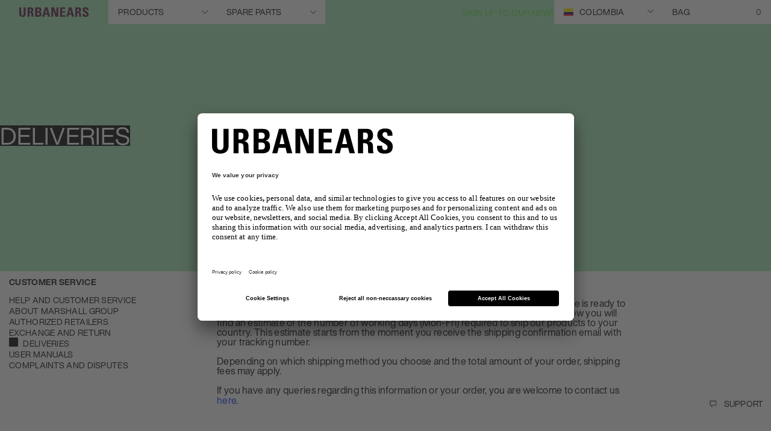

--- FILE ---
content_type: text/html;charset=UTF-8
request_url: https://www.urbanears.com/co/en/shipping-times-and-charges.html
body_size: 31986
content:
<!DOCTYPE html>
<html lang="en" class="wf-loading">
<head>





<!--[if gt IE 9]><!-->
<script>
var staticURL = "/on/demandware.static/Sites-Urbanears-US-Site/-/en_CO/v1768831619111/";

(function () {
    window.pageContext = {
        locale : "en_CO",
    }
})()
</script>

<script defer type="text/javascript" src="/on/demandware.static/Sites-Urbanears-US-Site/-/en_CO/v1768831619111/js/main.js"></script>


<!--<![endif]-->
<meta charset=UTF-8 />

<meta http-equiv="x-ua-compatible" content="ie=edge" />

<meta name="viewport" content="width=device-width, initial-scale=1" />



    <title>Deliveries | Urbanears</title>


<meta name="description" content="When your order is placed we will send you a confirmation email. Once your package is shipped we will send you an email with final confirmation and tracking number."/>
<meta name="keywords" content=""/>

<meta property="og:title" content="Deliveries" />
<meta property="og:description" content="When your order is placed we will send you a confirmation email. Once your package is shipped we will send you an email with final confirmation and tracking number." />
<meta id="ogUrl" property="og:url" content="" />

<script>
    document.getElementById('ogUrl').setAttribute("content", document.URL);
</script>


    <meta property="og:image" content="https://www.urbanears.com/on/demandware.static/-/Library-Sites-SharedLibrary-Urbanears/default/categories/urbanears-open-graph-image-2022-v2.png" />






<link href="/on/demandware.static/Sites-Urbanears-US-Site/-/default/dw2ad4c39a/images/favicons/favicon.ico" rel="shortcut icon"/>

<link rel="preload" href="/on/demandware.static/Sites-Urbanears-US-Site/-/en_CO/v1768831619111/css/global.css" as="style" />
<link rel="stylesheet" href="/on/demandware.static/Sites-Urbanears-US-Site/-/en_CO/v1768831619111/css/global.css" />
<link rel="preload" href="/on/demandware.static/Sites-Urbanears-US-Site/-/en_CO/v1768831619111/css/fonts.css" as="style" />
<link rel="stylesheet" href="/on/demandware.static/Sites-Urbanears-US-Site/-/en_CO/v1768831619111/css/fonts.css" />

<meta name="p:domain_verify" content="b920d822434795b0ae0e73523851caf2" />


    <meta name="facebook-domain-verification" content="bu6qxelz4f1cvef89i2y41tc0qzfge" />


<script type="text/javascript">

(function(){
 window.Constants = {};
 window.Resources = {"ADYEN_CC_VALIDATE":"Please enter a valid credit card information."};
 window.SitePreferences = {"ADYEN_CSE_ENABLED":true,"ADYEN_CSE_JS_PUBLIC_KEY":""};
}());
</script>




    <meta name="google-site-verification" content="m6vhp8S52pwzlVXV6mnOK_DrKXvAZD-HVWqPLrC5H68" />


<script>
    window.lazySizesConfig = {
        loadMode: 1,
        loadHidden: false,
        expand: 0
    };
</script>

<script>
    window.Resources = {}
</script>



    

	
	
	<script type="text/javascript">
		var yotpoAppKey = 'uYFDT9mSQcbLC96EQObtQtMoBkerRimvSJSGO7cG';
		var yotpoStaticContentURL = "https://staticw2.yotpo.com/";
		var yotpoURL = yotpoStaticContentURL + yotpoAppKey + "/widget.js";
		(function e() {
			var e = document.createElement("script");
					e.type = "text/javascript",
					e.async = true,
					e.src = yotpoURL;
			var t = document.getElementsByTagName("script")[0];
			t.parentNode.insertBefore(e, t)
		})();
	</script>






<script>
    window.GTM_PAGE_ACTION = "Page-Show";
    window.GTM_QUERY_STRING = "";
    window.GTM_CATEGORY = "";
    window.GTM_PRODUCT = {
        id: "",
        category: "",
        value: ""
    }
</script>







<script src="/on/demandware.static/Sites-Urbanears-US-Site/-/en_CO/v1768831619111/../js/gtmjs.js"></script>
<script>
window.GTM_CONTAINER_ID = 'GTM-WCJ965';
window.GTM_ENABLED = 'true';
var pageAction = window.GTM_PAGE_ACTION;
var product = window.GTM_PRODUCT;
var category = window.GTM_CATEGORY;
var currency = 'usd';
var customerAuthenticated = false;
var locale = "en_CO";
var storeID = "Urbanears-US";
if (pageAction == 'Home-Show') {
var dataLayer = [{
currency : currency,
ecomm_pagetype: "home",
gaAccount: "",
locale: locale,
storeId: storeID,
visitorLoginState: customerAuthenticated ? 'Logged in' : 'Logged out'
}];
} else if (pageAction == 'Search-Show'){
if(window.GTM_QUERY_STRING.match('cgid')) {
var dataLayer = [{
currency : currency,
ecomm_category: category,
ecomm_pagetype: 'category',
gaAccount: "",
locale: locale,
storeId: storeID,
visitorLoginState: customerAuthenticated ? 'Logged in' : 'Logged out'
}];
} else {
var dataLayer = [{
currency : currency,
ecomm_pagetype: 'searchresults',
gaAccount: "",
locale: locale,
storeId: storeID,
visitorLoginState: customerAuthenticated ? 'Logged in' : 'Logged out'
}];
}
} else if (pageAction == "Product-Show") {
var dataLayer = [{
currency : currency,
ecomm_category: product.category,
ecomm_pagetype: "product",
gaAccount: "",
ecomm_prodid: product.id,
ecomm_totalvalue: product.value,
locale: locale,
storeId: storeID,
visitorLoginState: customerAuthenticated ? 'Logged in' : 'Logged out'
}];
} else if (pageAction == "Cart-Show") {
var dataLayer = [{
currency : currency,
ecomm_pagetype: "cart",
gaAccount: "",
locale: locale,
storeId: storeID,
visitorLoginState: customerAuthenticated ? 'Logged in' : 'Logged out'
}];
} else if (pageAction == "Checkout-Klarna" || pageAction == "Checkout-Begin") {
var dataLayer = [{
currency : currency,
ecomm_pagetype: "checkout",
gaAccount: "",
locale: locale,
storeId: storeID,
visitorLoginState: customerAuthenticated ? 'Logged in' : 'Logged out'
}];
} else if (pageAction == "Order-Confirm" || pageAction == "Order-KlarnaConfirm" || pageAction == "Order-SendMCData") {
var dataLayer = [{
currency : currency,
ecomm_pagetype: "purchase",
gaAccount: "",
locale: locale,
storeId: storeID,
visitorLoginState: customerAuthenticated ? 'Logged in' : 'Logged out'
}];
} else {
var dataLayer = [{
currency : currency,
ecomm_pagetype: "other",
gaAccount: "",
locale: locale,
storeId: storeID,
visitorLoginState: customerAuthenticated ? 'Logged in' : 'Logged out'
}];
}
</script>
<script>
window['gtag_enable_tcf_support'] = true;
</script>
<!-- Google Tag Manager -->

<script>
document.addEventListener("DOMContentLoaded", function() {
(function(w,d,s,l,i){w[l]=w[l]||[];w[l].push({'gtm.start':
new Date().getTime(),event:'gtm.js'});var f=d.getElementsByTagName(s)[0],
j=d.createElement(s),dl=l!='dataLayer'?'&l='+l:'';j.async=true;j.src=
'//www.googletagmanager.com/gtm.js?id='+i+dl;f.parentNode.insertBefore(j,f);
})(window,document,'script','dataLayer','GTM-WCJ965');
});
</script>

<!-- End Google Tag Manager -->




<script type="text/javascript">//<!--
/* <![CDATA[ (head-active_data.js) */
var dw = (window.dw || {});
dw.ac = {
    _analytics: null,
    _events: [],
    _category: "",
    _searchData: "",
    _anact: "",
    _anact_nohit_tag: "",
    _analytics_enabled: "true",
    _timeZone: "US/Central",
    _capture: function(configs) {
        if (Object.prototype.toString.call(configs) === "[object Array]") {
            configs.forEach(captureObject);
            return;
        }
        dw.ac._events.push(configs);
    },
	capture: function() { 
		dw.ac._capture(arguments);
		// send to CQ as well:
		if (window.CQuotient) {
			window.CQuotient.trackEventsFromAC(arguments);
		}
	},
    EV_PRD_SEARCHHIT: "searchhit",
    EV_PRD_DETAIL: "detail",
    EV_PRD_RECOMMENDATION: "recommendation",
    EV_PRD_SETPRODUCT: "setproduct",
    applyContext: function(context) {
        if (typeof context === "object" && context.hasOwnProperty("category")) {
        	dw.ac._category = context.category;
        }
        if (typeof context === "object" && context.hasOwnProperty("searchData")) {
        	dw.ac._searchData = context.searchData;
        }
    },
    setDWAnalytics: function(analytics) {
        dw.ac._analytics = analytics;
    },
    eventsIsEmpty: function() {
        return 0 == dw.ac._events.length;
    }
};
/* ]]> */
// -->
</script>
<script type="text/javascript">//<!--
/* <![CDATA[ (head-cquotient.js) */
var CQuotient = window.CQuotient = {};
CQuotient.clientId = 'bcql-Urbanears-US';
CQuotient.realm = 'BCQL';
CQuotient.siteId = 'Urbanears-US';
CQuotient.instanceType = 'prd';
CQuotient.locale = 'en_CO';
CQuotient.fbPixelId = '1512609595731543';
CQuotient.activities = [];
CQuotient.cqcid='';
CQuotient.cquid='';
CQuotient.cqeid='';
CQuotient.cqlid='';
CQuotient.apiHost='api.cquotient.com';
/* Turn this on to test against Staging Einstein */
/* CQuotient.useTest= true; */
CQuotient.useTest = ('true' === 'false');
CQuotient.initFromCookies = function () {
	var ca = document.cookie.split(';');
	for(var i=0;i < ca.length;i++) {
	  var c = ca[i];
	  while (c.charAt(0)==' ') c = c.substring(1,c.length);
	  if (c.indexOf('cqcid=') == 0) {
		CQuotient.cqcid=c.substring('cqcid='.length,c.length);
	  } else if (c.indexOf('cquid=') == 0) {
		  var value = c.substring('cquid='.length,c.length);
		  if (value) {
		  	var split_value = value.split("|", 3);
		  	if (split_value.length > 0) {
			  CQuotient.cquid=split_value[0];
		  	}
		  	if (split_value.length > 1) {
			  CQuotient.cqeid=split_value[1];
		  	}
		  	if (split_value.length > 2) {
			  CQuotient.cqlid=split_value[2];
		  	}
		  }
	  }
	}
}
CQuotient.getCQCookieId = function () {
	if(window.CQuotient.cqcid == '')
		window.CQuotient.initFromCookies();
	return window.CQuotient.cqcid;
};
CQuotient.getCQUserId = function () {
	if(window.CQuotient.cquid == '')
		window.CQuotient.initFromCookies();
	return window.CQuotient.cquid;
};
CQuotient.getCQHashedEmail = function () {
	if(window.CQuotient.cqeid == '')
		window.CQuotient.initFromCookies();
	return window.CQuotient.cqeid;
};
CQuotient.getCQHashedLogin = function () {
	if(window.CQuotient.cqlid == '')
		window.CQuotient.initFromCookies();
	return window.CQuotient.cqlid;
};
CQuotient.trackEventsFromAC = function (/* Object or Array */ events) {
try {
	if (Object.prototype.toString.call(events) === "[object Array]") {
		events.forEach(_trackASingleCQEvent);
	} else {
		CQuotient._trackASingleCQEvent(events);
	}
} catch(err) {}
};
CQuotient._trackASingleCQEvent = function ( /* Object */ event) {
	if (event && event.id) {
		if (event.type === dw.ac.EV_PRD_DETAIL) {
			CQuotient.trackViewProduct( {id:'', alt_id: event.id, type: 'raw_sku'} );
		} // not handling the other dw.ac.* events currently
	}
};
CQuotient.trackViewProduct = function(/* Object */ cqParamData){
	var cq_params = {};
	cq_params.cookieId = CQuotient.getCQCookieId();
	cq_params.userId = CQuotient.getCQUserId();
	cq_params.emailId = CQuotient.getCQHashedEmail();
	cq_params.loginId = CQuotient.getCQHashedLogin();
	cq_params.product = cqParamData.product;
	cq_params.realm = cqParamData.realm;
	cq_params.siteId = cqParamData.siteId;
	cq_params.instanceType = cqParamData.instanceType;
	cq_params.locale = CQuotient.locale;
	
	if(CQuotient.sendActivity) {
		CQuotient.sendActivity(CQuotient.clientId, 'viewProduct', cq_params);
	} else {
		CQuotient.activities.push({activityType: 'viewProduct', parameters: cq_params});
	}
};
/* ]]> */
// -->
</script>
<!-- Demandware Apple Pay -->

<style type="text/css">ISAPPLEPAY{display:inline}.dw-apple-pay-button,.dw-apple-pay-button:hover,.dw-apple-pay-button:active{background-color:black;background-image:-webkit-named-image(apple-pay-logo-white);background-position:50% 50%;background-repeat:no-repeat;background-size:75% 60%;border-radius:5px;border:1px solid black;box-sizing:border-box;margin:5px auto;min-height:30px;min-width:100px;padding:0}
.dw-apple-pay-button:after{content:'Apple Pay';visibility:hidden}.dw-apple-pay-button.dw-apple-pay-logo-white{background-color:white;border-color:white;background-image:-webkit-named-image(apple-pay-logo-black);color:black}.dw-apple-pay-button.dw-apple-pay-logo-white.dw-apple-pay-border{border-color:black}</style>


    
        <script type="application/ld+json">
            {"@context":"http://schema.org/","@type":"Webpage","breadcrumb":{"@type":"BreadcrumbList","itemListElement":[{"@type":"ListItem","position":1,"name":"Deliveries"}]}}
        </script>
    




    <link rel="canonical" href="https://www.urbanears.com/co/en/shipping-times-and-charges.html" />





<link rel="alternate" hreflang="en-PH" href="https://www.urbanears.com/ph/en/shipping-times-and-charges.html" />

<link rel="alternate" hreflang="en-ID" href="https://www.urbanears.com/id/en/shipping-times-and-charges.html" />

<link rel="alternate" hreflang="en-JP" href="https://www.urbanears.com/jp/en/shipping-times-and-charges.html" />

<link rel="alternate" hreflang="en-HK" href="https://www.urbanears.com/hk/en/shipping-times-and-charges.html" />

<link rel="alternate" hreflang="en-KR" href="https://www.urbanears.com/kr/en/shipping-times-and-charges.html" />

<link rel="alternate" hreflang="en-MY" href="https://www.urbanears.com/my/en/shipping-times-and-charges.html" />

<link rel="alternate" hreflang="en-NZ" href="https://www.urbanears.com/nz/en/shipping-times-and-charges.html" />

<link rel="alternate" hreflang="en-AU" href="https://www.urbanears.com/au/en/shipping-times-and-charges.html" />

<link rel="alternate" hreflang="en-SG" href="https://www.urbanears.com/sg/en/shipping-times-and-charges.html" />

<link rel="alternate" hreflang="en-TH" href="https://www.urbanears.com/th/en/shipping-times-and-charges.html" />

<link rel="alternate" hreflang="x-default" href="https://www.urbanears.com/shipping-times-and-charges.html" />

<link rel="alternate" hreflang="en-TN" href="https://www.urbanears.com/tn/en/shipping-times-and-charges.html" />

<link rel="alternate" hreflang="en-VN" href="https://www.urbanears.com/vn/en/shipping-times-and-charges.html" />

<link rel="alternate" hreflang="en-AX" href="https://www.urbanears.com/ax/en/shipping-times-and-charges.html" />

<link rel="alternate" hreflang="en-LK" href="https://www.urbanears.com/lk/en/shipping-times-and-charges.html" />

<link rel="alternate" hreflang="en-RU" href="https://www.urbanears.com/ru/en/shipping-times-and-charges.html" />

<link rel="alternate" hreflang="en-TW" href="https://www.urbanears.com/tw/en/shipping-times-and-charges.html" />

<link rel="alternate" hreflang="en-CL" href="https://www.urbanears.com/cl/en/shipping-times-and-charges.html" />

<link rel="alternate" hreflang="en-MV" href="https://www.urbanears.com/mv/en/shipping-times-and-charges.html" />

<link rel="alternate" hreflang="en-GU" href="https://www.urbanears.com/gu/en/shipping-times-and-charges.html" />

<link rel="alternate" hreflang="en-CN" href="https://www.urbanears.com/cn/en/shipping-times-and-charges.html" />

<link rel="alternate" hreflang="en-AR" href="https://www.urbanears.com/ar/en/shipping-times-and-charges.html" />

<link rel="alternate" hreflang="en-KZ" href="https://www.urbanears.com/kz/en/shipping-times-and-charges.html" />

<link rel="alternate" hreflang="en-PE" href="https://www.urbanears.com/pe/en/shipping-times-and-charges.html" />

<link rel="alternate" hreflang="en-GE" href="https://www.urbanears.com/ge/en/shipping-times-and-charges.html" />

<link rel="alternate" hreflang="en-KH" href="https://www.urbanears.com/kh/en/shipping-times-and-charges.html" />

<link rel="alternate" hreflang="en-MO" href="https://www.urbanears.com/mo/en/shipping-times-and-charges.html" />

<link rel="alternate" hreflang="en-IN" href="https://www.urbanears.com/in/en/shipping-times-and-charges.html" />

<link rel="alternate" hreflang="en-IL" href="https://www.urbanears.com/il/en/shipping-times-and-charges.html" />

<link rel="alternate" hreflang="en-SA" href="https://www.urbanears.com/sa/en/shipping-times-and-charges.html" />

<link rel="alternate" hreflang="en-UA" href="https://www.urbanears.com/ua/en/shipping-times-and-charges.html" />

<link rel="alternate" hreflang="en-BR" href="https://www.urbanears.com/br/en/shipping-times-and-charges.html" />

<link rel="alternate" hreflang="en-QA" href="https://www.urbanears.com/qa/en/shipping-times-and-charges.html" />

<link rel="alternate" hreflang="en-CZ" href="https://www.urbanears.com/cz/en/shipping-times-and-charges.html" />

<link rel="alternate" hreflang="en-LI" href="https://www.urbanears.com/li/en/shipping-times-and-charges.html" />

<link rel="alternate" hreflang="en-PL" href="https://www.urbanears.com/pl/en/shipping-times-and-charges.html" />

<link rel="alternate" hreflang="en-DE" href="https://www.urbanears.com/de/en/shipping-times-and-charges.html" />

<link rel="alternate" hreflang="en-PT" href="https://www.urbanears.com/pt/en/shipping-times-and-charges.html" />

<link rel="alternate" hreflang="fr-MC" href="https://www.urbanears.com/mc/fr/shipping-times-and-charges.html" />

<link rel="alternate" hreflang="en-KW" href="https://www.urbanears.com/kw/en/shipping-times-and-charges.html" />

<link rel="alternate" hreflang="en-GR" href="https://www.urbanears.com/gr/en/shipping-times-and-charges.html" />

<link rel="alternate" hreflang="en-CY" href="https://www.urbanears.com/cy/en/shipping-times-and-charges.html" />

<link rel="alternate" hreflang="en-ME" href="https://www.urbanears.com/me/en/shipping-times-and-charges.html" />

<link rel="alternate" hreflang="en-MD" href="https://www.urbanears.com/md/en/shipping-times-and-charges.html" />

<link rel="alternate" hreflang="en-IE" href="https://www.urbanears.com/ie/en/shipping-times-and-charges.html" />

<link rel="alternate" hreflang="de-CH" href="https://www.urbanears.com/ch/de/shipping-times-and-charges.html" />

<link rel="alternate" hreflang="en-EE" href="https://www.urbanears.com/ee/en/shipping-times-and-charges.html" />

<link rel="alternate" hreflang="sv-SE" href="https://www.urbanears.com/se/sv/shipping-times-and-charges.html" />

<link rel="alternate" hreflang="en-IM" href="https://www.urbanears.com/im/en/shipping-times-and-charges.html" />

<link rel="alternate" hreflang="en-AE" href="https://www.urbanears.com/ae/en/shipping-times-and-charges.html" />

<link rel="alternate" hreflang="en-AD" href="https://www.urbanears.com/ad/en/shipping-times-and-charges.html" />

<link rel="alternate" hreflang="en-HR" href="https://www.urbanears.com/hr/en/shipping-times-and-charges.html" />

<link rel="alternate" hreflang="en-LV" href="https://www.urbanears.com/lv/en/shipping-times-and-charges.html" />

<link rel="alternate" hreflang="en-LU" href="https://www.urbanears.com/lu/en/shipping-times-and-charges.html" />

<link rel="alternate" hreflang="en-LT" href="https://www.urbanears.com/lt/en/shipping-times-and-charges.html" />

<link rel="alternate" hreflang="en-DK" href="https://www.urbanears.com/dk/en/shipping-times-and-charges.html" />

<link rel="alternate" hreflang="en-HU" href="https://www.urbanears.com/hu/en/shipping-times-and-charges.html" />

<link rel="alternate" hreflang="en-DZ" href="https://www.urbanears.com/dz/en/shipping-times-and-charges.html" />

<link rel="alternate" hreflang="en-MC" href="https://www.urbanears.com/mc/en/shipping-times-and-charges.html" />

<link rel="alternate" hreflang="fr-LU" href="https://www.urbanears.com/lu/fr/shipping-times-and-charges.html" />

<link rel="alternate" hreflang="en-MA" href="https://www.urbanears.com/ma/en/shipping-times-and-charges.html" />

<link rel="alternate" hreflang="en-NG" href="https://www.urbanears.com/ng/en/shipping-times-and-charges.html" />

<link rel="alternate" hreflang="fr-FR" href="https://www.urbanears.com/fr/fr/shipping-times-and-charges.html" />

<link rel="alternate" hreflang="de-DE" href="https://www.urbanears.com/de/de/shipping-times-and-charges.html" />

<link rel="alternate" hreflang="en-NL" href="https://www.urbanears.com/nl/en/shipping-times-and-charges.html" />

<link rel="alternate" hreflang="en-RO" href="https://www.urbanears.com/ro/en/shipping-times-and-charges.html" />

<link rel="alternate" hreflang="en-JE" href="https://www.urbanears.com/je/en/shipping-times-and-charges.html" />

<link rel="alternate" hreflang="en-NO" href="https://www.urbanears.com/no/en/shipping-times-and-charges.html" />

<link rel="alternate" hreflang="en-RS" href="https://www.urbanears.com/rs/en/shipping-times-and-charges.html" />

<link rel="alternate" hreflang="en-BA" href="https://www.urbanears.com/ba/en/shipping-times-and-charges.html" />

<link rel="alternate" hreflang="en-BH" href="https://www.urbanears.com/bh/en/shipping-times-and-charges.html" />

<link rel="alternate" hreflang="en-BG" href="https://www.urbanears.com/bg/en/shipping-times-and-charges.html" />

<link rel="alternate" hreflang="en-BE" href="https://www.urbanears.com/be/en/shipping-times-and-charges.html" />

<link rel="alternate" hreflang="en-FI" href="https://www.urbanears.com/fi/en/shipping-times-and-charges.html" />

<link rel="alternate" hreflang="en-IS" href="https://www.urbanears.com/is/en/shipping-times-and-charges.html" />

<link rel="alternate" hreflang="en-MT" href="https://www.urbanears.com/mt/en/shipping-times-and-charges.html" />

<link rel="alternate" hreflang="en-ZA" href="https://www.urbanears.com/za/en/shipping-times-and-charges.html" />

<link rel="alternate" hreflang="en-ES" href="https://www.urbanears.com/es/en/shipping-times-and-charges.html" />

<link rel="alternate" hreflang="en-AL" href="https://www.urbanears.com/al/en/shipping-times-and-charges.html" />

<link rel="alternate" hreflang="en-IT" href="https://www.urbanears.com/it/en/shipping-times-and-charges.html" />

<link rel="alternate" hreflang="fr-CH" href="https://www.urbanears.com/ch/fr/shipping-times-and-charges.html" />

<link rel="alternate" hreflang="en-AT" href="https://www.urbanears.com/at/en/shipping-times-and-charges.html" />

<link rel="alternate" hreflang="en-SM" href="https://www.urbanears.com/sm/en/shipping-times-and-charges.html" />

<link rel="alternate" hreflang="en-SK" href="https://www.urbanears.com/sk/en/shipping-times-and-charges.html" />

<link rel="alternate" hreflang="en-GB" href="https://www.urbanears.com/gb/en/shipping-times-and-charges.html" />

<link rel="alternate" hreflang="en-GI" href="https://www.urbanears.com/gi/en/shipping-times-and-charges.html" />

<link rel="alternate" hreflang="en-GH" href="https://www.urbanears.com/gh/en/shipping-times-and-charges.html" />

<link rel="alternate" hreflang="en-GG" href="https://www.urbanears.com/gg/en/shipping-times-and-charges.html" />

<link rel="alternate" hreflang="en-GL" href="https://www.urbanears.com/gl/en/shipping-times-and-charges.html" />

<link rel="alternate" hreflang="en-CH" href="https://www.urbanears.com/ch/en/shipping-times-and-charges.html" />

<link rel="alternate" hreflang="de-AT" href="https://www.urbanears.com/at/de/shipping-times-and-charges.html" />

<link rel="alternate" hreflang="en-FR" href="https://www.urbanears.com/fr/en/shipping-times-and-charges.html" />

<link rel="alternate" hreflang="en-SE" href="https://www.urbanears.com/se/en/shipping-times-and-charges.html" />

<link rel="alternate" hreflang="fr-BE" href="https://www.urbanears.com/be/fr/shipping-times-and-charges.html" />

<link rel="alternate" hreflang="en-SI" href="https://www.urbanears.com/si/en/shipping-times-and-charges.html" />

<link rel="alternate" hreflang="en-CO" href="https://www.urbanears.com/co/en/shipping-times-and-charges.html" />

<link rel="alternate" hreflang="en-NI" href="https://www.urbanears.com/ni/en/shipping-times-and-charges.html" />

<link rel="alternate" hreflang="en-PR" href="https://www.urbanears.com/pr/en/shipping-times-and-charges.html" />

<link rel="alternate" hreflang="en-BB" href="https://www.urbanears.com/bb/en/shipping-times-and-charges.html" />

<link rel="alternate" hreflang="en-TT" href="https://www.urbanears.com/tt/en/shipping-times-and-charges.html" />

<link rel="alternate" hreflang="en-JM" href="https://www.urbanears.com/jm/en/shipping-times-and-charges.html" />

<link rel="alternate" hreflang="en-GT" href="https://www.urbanears.com/gt/en/shipping-times-and-charges.html" />

<link rel="alternate" hreflang="en-MX" href="https://www.urbanears.com/mx/en/shipping-times-and-charges.html" />

<link rel="alternate" hreflang="fr-CA" href="https://www.urbanears.com/ca/fr/shipping-times-and-charges.html" />

<link rel="alternate" hreflang="en-PA" href="https://www.urbanears.com/pa/en/shipping-times-and-charges.html" />

<link rel="alternate" hreflang="en-CR" href="https://www.urbanears.com/cr/en/shipping-times-and-charges.html" />

<link rel="alternate" hreflang="en-CW" href="https://www.urbanears.com/cw/en/shipping-times-and-charges.html" />

<link rel="alternate" hreflang="en-CA" href="https://www.urbanears.com/ca/en/shipping-times-and-charges.html" />

<link rel="alternate" hreflang="en-EC" href="https://www.urbanears.com/ec/en/shipping-times-and-charges.html" />

<link rel="alternate" hreflang="en-US" href="https://www.urbanears.com/us/en/shipping-times-and-charges.html" />

<link rel="alternate" hreflang="en-UY" href="https://www.urbanears.com/uy/en/shipping-times-and-charges.html" />

<link rel="alternate" hreflang="en-SV" href="https://www.urbanears.com/sv/en/shipping-times-and-charges.html" />

<link rel="alternate" hreflang="en-PY" href="https://www.urbanears.com/py/en/shipping-times-and-charges.html" />

<link rel="alternate" hreflang="en-BO" href="https://www.urbanears.com/bo/en/shipping-times-and-charges.html" />

<link rel="alternate" hreflang="en-BM" href="https://www.urbanears.com/bm/en/shipping-times-and-charges.html" />

<link rel="alternate" hreflang="en-DO" href="https://www.urbanears.com/do/en/shipping-times-and-charges.html" />

<link rel="alternate" hreflang="en-BS" href="https://www.urbanears.com/bs/en/shipping-times-and-charges.html" />



<script src="https://www.google.com/recaptcha/api.js?render=6LcyJ88mAAAAAGRR56Z_glVYOPFRlsaIBabvtq8k"></script>

</head>
<body>





<!-- Google Tag Manager -->
<noscript><iframe src="//www.googletagmanager.com/ns.html?id=GTM-WCJ965"
height="0" width="0" style="display:none;visibility:hidden"></iframe></noscript>
<!-- End Google Tag Manager -->


<!-- Start tradedoubler tracking script -->






<div class="screen-size-indicator"></div>

<div class="page 


" data-action="Page-Show"
data-querystring="cid=shipping-times-and-charges">
<div class="popup-wrapper"></div>

<div class="hide-for-large">
    
	 


	
    
        <div class="widget-html-block">
            <div class="message-banner__wrapper">
<ul class="message-banner__list">
<li class="message-banner__line">          </span>
<span class="message-banner__item">          </span>
<span class="message-banner__item"><a class="message-banner__link" style="color: #FF00FF;" href="https://www.urbanears.com/co/en/sign-up.html">Sign Up to our newsletter</a></span>
</li>
</ul>
</div>
        </div>
    

 
	
</div>
<div class="header-container">
    <div class="header header--black">
    <div class="show-for-large">
        
	 


	
    
        <div class="widget-html-block">
            <div class="message-banner__wrapper">
<ul class="message-banner__list">
<li class="message-banner__line">          </span>
<span class="message-banner__item">          </span>
<span class="message-banner__item"><a class="message-banner__link" style="color: #FF00FF;" href="https://www.urbanears.com/co/en/sign-up.html">Sign Up to our newsletter</a></span>
</li>
</ul>
</div>
        </div>
    

 
	
    </div>
        <div class="header__wrapper">
            
            <div class="header__primary">
                <div class="header__logo">
                    <div class="header__logo-sticky">
                        
    <a href="/co/en/">
        <img class="logo-img show-for-large" src="/on/demandware.static/Sites-Urbanears-US-Site/-/default/dwe5bc964e/images/logo-white.svg" alt="Urbanears" />
        <img class="logo-img hide-for-large" src="/on/demandware.static/Sites-Urbanears-US-Site/-/default/dw6dfbf5a3/images/logo-black.svg" alt="Urbanears" />
    </a>


                    </div>
                </div>
                

                
                    
                        
                    
                
                    
                        
                    
                
                    
                
                    
                
                    
                

                <div class="header__products-wrapper">
                    <div class="header__products uppercase menu-state-trigger menu-state-close">
                        
                                <span class="show-for-large header__products-item" data-header-category-id="headphones">
                                    PRODUCTS  
                                    <span class="icon icon-arrow-down"></span>
                                </span>
                        
                                <span class="show-for-large header__products-item" data-header-category-id="accessories-and-spare-parts">
                                    SPARE PARTS  
                                    <span class="icon icon-arrow-down"></span>
                                </span>
                        
                     </div>

                    <span class="hide-for-large menu-state-trigger menu-state-close">
                        <img class="shop-img-white" src="/on/demandware.static/Sites-Urbanears-US-Site/-/default/dwb2ffd3f6/images/icons/icon-burger-white.svg" alt="Shop" />
                        <img class="shop-img-black" src="/on/demandware.static/Sites-Urbanears-US-Site/-/default/dw74fe7c3f/images/icons/icon-burger-black.svg" alt="Shop" />
                    </span>
    
                    
                    <div id="menu-state-container" class="state-container state-container--menu">
    
    <div class="menu-state__category-list">
        <div class="header__menu-categories">
            


    

    
     <div class="category--level1 hide-for-large">
    <div class="category--level1-top">
        <div class="category-header">
            Menu
            <span class="menu-state-trigger menu-state-close close-overlay"><i class="icon-cross"></i></span>
        </div>
        <div class="category-subtitle">
            Shop
        </div>
        <ul class="category-list">
            
                
                    
                
            
                
                    
                
            
                
            
                
            
                
            
            
                <li class="category-list__item">
                    <span class="uppercase category-list__item-link" data-category-link-id="headphones">
                        <span class="arrow-right"></span>
                        PRODUCTS
                    </span>
                </li>
            
                <li class="category-list__item">
                    <span class="uppercase category-list__item-link" data-category-link-id="accessories-and-spare-parts">
                        <span class="arrow-right"></span>
                        SPARE PARTS
                    </span>
                </li>
            
        </ul>
        <div class="category-subtitle">
            Account
        </div>
        <ul class="category-list">
            <li class="category-list__item"><a class="uppercase" href="/co/en/login">Login</a></li>
            <li class="category-list__item"><a class="uppercase" href="/co/en/login?action=register">Register</a></li>
        </ul>
    </div>
    <div class="category--level1-bottom">
         <div class="country-state-trigger country-dropdown-state-trigger hide-for-large">
            <div class="current-country" >
                <span class="flag-icon flag-icon-co"></span> 
                colombia
            </div>
        </div>
    </div>
</div>

    
    <div class="category--level2 hidden">
    <div class="category-header hide-for-large">
        Select product
        <span class="menu-state-trigger menu-state-close close-overlay"><i class="icon-cross"></i></span>
    </div>
    <div class="category-back hide-for-large">
        <span class="icon-back"><i class="icon-arrow-icon-left"></i></span>
        Back
    </div>
    
        
            
        
    
        
            
        
    
        
    
        
    
        
    
    
        
        
            <div class="category-item" data-nav-category-id="headphones">
                
                    
                    
                
                    
                    
                        
                    
                
                    
                    
                
                    
                    
                        
                            <div class="category-item__subcategory">
                                <a href="/co/en/headphones/wired-headphones/" class="category-link">
                                    WIRED HEADPHONES
                                    <span class="arrow-right"></span>
                                </a>
                                <div class="product-tiles__container">
                                    <div class="product-tiles">
                                        
                                            
                                                
                                                    
<div class="product-tile " data-pid="zinken" data-category="discontinued-product" data-brand="Urbanears">
    <!-- dwMarker="product" dwContentID="d2cd73909bee61eb97e5b53567" -->
    

        

            <a href="/co/en/zinken.html" class="product-tile__link  image-life-style_wrapper">
                <div class="product-tile__image_container">
    
    

    <img class="product-tile__image image-product lazyload img-show"
        src="[data-uri]"
        data-src="/on/demandware.static/-/Sites-zs-master-catalog/default/dwf2efaeb6/images/urbanears-2/horizontal_product_gallery/zinken/jet-black/zinken-jet-black-1.png"
        alt="Zinken"
        title="Urbanears Zinken Headphones 04"
        data-srcset="https://www.urbanears.com/dw/image/v2/BCQL_PRD/on/demandware.static/-/Sites-zs-master-catalog/default/dwf2efaeb6/images/urbanears-2/horizontal_product_gallery/zinken/jet-black/zinken-jet-black-1.png?sw=155&amp;sh=155&amp;sm=fit 155w,https://www.urbanears.com/dw/image/v2/BCQL_PRD/on/demandware.static/-/Sites-zs-master-catalog/default/dwf2efaeb6/images/urbanears-2/horizontal_product_gallery/zinken/jet-black/zinken-jet-black-1.png?sw=185&amp;sh=185&amp;sm=fit 185w,https://www.urbanears.com/dw/image/v2/BCQL_PRD/on/demandware.static/-/Sites-zs-master-catalog/default/dwf2efaeb6/images/urbanears-2/horizontal_product_gallery/zinken/jet-black/zinken-jet-black-1.png?sw=220&amp;sh=220&amp;sm=fit 220w,https://www.urbanears.com/dw/image/v2/BCQL_PRD/on/demandware.static/-/Sites-zs-master-catalog/default/dwf2efaeb6/images/urbanears-2/horizontal_product_gallery/zinken/jet-black/zinken-jet-black-1.png?sw=285&amp;sh=285&amp;sm=fit 285w,https://www.urbanears.com/dw/image/v2/BCQL_PRD/on/demandware.static/-/Sites-zs-master-catalog/default/dwf2efaeb6/images/urbanears-2/horizontal_product_gallery/zinken/jet-black/zinken-jet-black-1.png?sw=335&amp;sh=335&amp;sm=fit 335w,https://www.urbanears.com/dw/image/v2/BCQL_PRD/on/demandware.static/-/Sites-zs-master-catalog/default/dwf2efaeb6/images/urbanears-2/horizontal_product_gallery/zinken/jet-black/zinken-jet-black-1.png?sw=380&amp;sh=380&amp;sm=fit 380w,https://www.urbanears.com/dw/image/v2/BCQL_PRD/on/demandware.static/-/Sites-zs-master-catalog/default/dwf2efaeb6/images/urbanears-2/horizontal_product_gallery/zinken/jet-black/zinken-jet-black-1.png?sw=460&amp;sh=460&amp;sm=fit 460w,https://www.urbanears.com/dw/image/v2/BCQL_PRD/on/demandware.static/-/Sites-zs-master-catalog/default/dwf2efaeb6/images/urbanears-2/horizontal_product_gallery/zinken/jet-black/zinken-jet-black-1.png?sw=570&amp;sh=570&amp;sm=fit 570w,https://www.urbanears.com/dw/image/v2/BCQL_PRD/on/demandware.static/-/Sites-zs-master-catalog/default/dwf2efaeb6/images/urbanears-2/horizontal_product_gallery/zinken/jet-black/zinken-jet-black-1.png?sw=670&amp;sh=670&amp;sm=fit 670w,https://www.urbanears.com/dw/image/v2/BCQL_PRD/on/demandware.static/-/Sites-zs-master-catalog/default/dwf2efaeb6/images/urbanears-2/horizontal_product_gallery/zinken/jet-black/zinken-jet-black-1.png?sw=760&amp;sh=760&amp;sm=fit 760w"
        sizes="(min-width: 1024px) 25vw, 50vw"
        itemprop="image"/>

    
        
            
            <img class="product-tile__image image-product lazyload product-tile__other-colors"
                src="[data-uri]"
                data-src="/on/demandware.static/-/Sites-zs-master-catalog/default/dw4bbee9f8/images/urbanears-2/horizontal_product_gallery/zinken/taxi-yellow/taxiyellow1.png"
                alt="Zinken Taxi Yellow"
                title="Urbanears Zinken Headphones - Taxi Yellow 08"
                data-srcset="https://www.urbanears.com/dw/image/v2/BCQL_PRD/on/demandware.static/-/Sites-zs-master-catalog/default/dw4bbee9f8/images/urbanears-2/horizontal_product_gallery/zinken/taxi-yellow/taxiyellow1.png?sw=155&amp;sh=155&amp;sm=fit 155w,https://www.urbanears.com/dw/image/v2/BCQL_PRD/on/demandware.static/-/Sites-zs-master-catalog/default/dw4bbee9f8/images/urbanears-2/horizontal_product_gallery/zinken/taxi-yellow/taxiyellow1.png?sw=185&amp;sh=185&amp;sm=fit 185w,https://www.urbanears.com/dw/image/v2/BCQL_PRD/on/demandware.static/-/Sites-zs-master-catalog/default/dw4bbee9f8/images/urbanears-2/horizontal_product_gallery/zinken/taxi-yellow/taxiyellow1.png?sw=220&amp;sh=220&amp;sm=fit 220w,https://www.urbanears.com/dw/image/v2/BCQL_PRD/on/demandware.static/-/Sites-zs-master-catalog/default/dw4bbee9f8/images/urbanears-2/horizontal_product_gallery/zinken/taxi-yellow/taxiyellow1.png?sw=285&amp;sh=285&amp;sm=fit 285w,https://www.urbanears.com/dw/image/v2/BCQL_PRD/on/demandware.static/-/Sites-zs-master-catalog/default/dw4bbee9f8/images/urbanears-2/horizontal_product_gallery/zinken/taxi-yellow/taxiyellow1.png?sw=335&amp;sh=335&amp;sm=fit 335w,https://www.urbanears.com/dw/image/v2/BCQL_PRD/on/demandware.static/-/Sites-zs-master-catalog/default/dw4bbee9f8/images/urbanears-2/horizontal_product_gallery/zinken/taxi-yellow/taxiyellow1.png?sw=380&amp;sh=380&amp;sm=fit 380w,https://www.urbanears.com/dw/image/v2/BCQL_PRD/on/demandware.static/-/Sites-zs-master-catalog/default/dw4bbee9f8/images/urbanears-2/horizontal_product_gallery/zinken/taxi-yellow/taxiyellow1.png?sw=460&amp;sh=460&amp;sm=fit 460w,https://www.urbanears.com/dw/image/v2/BCQL_PRD/on/demandware.static/-/Sites-zs-master-catalog/default/dw4bbee9f8/images/urbanears-2/horizontal_product_gallery/zinken/taxi-yellow/taxiyellow1.png?sw=570&amp;sh=570&amp;sm=fit 570w,https://www.urbanears.com/dw/image/v2/BCQL_PRD/on/demandware.static/-/Sites-zs-master-catalog/default/dw4bbee9f8/images/urbanears-2/horizontal_product_gallery/zinken/taxi-yellow/taxiyellow1.png?sw=670&amp;sh=670&amp;sm=fit 670w,https://www.urbanears.com/dw/image/v2/BCQL_PRD/on/demandware.static/-/Sites-zs-master-catalog/default/dw4bbee9f8/images/urbanears-2/horizontal_product_gallery/zinken/taxi-yellow/taxiyellow1.png?sw=760&amp;sh=760&amp;sm=fit 760w"
                sizes="(min-width: 1024px) 25vw, 50vw"
                itemprop="image"
                data-pid-img="1006680"
                data-img-name="Zinken Taxi Yellow" />
        
            
            <img class="product-tile__image image-product lazyload product-tile__other-colors"
                src="[data-uri]"
                data-src="/on/demandware.static/-/Sites-zs-master-catalog/default/dwfa89fb80/images/urbanears-2/horizontal_product_gallery/zinken/salsa-red/salsared1.png"
                alt="Zinken Salsa Red"
                title="Urbanears Zinken Headphones - Salsa Red 08"
                data-srcset="https://www.urbanears.com/dw/image/v2/BCQL_PRD/on/demandware.static/-/Sites-zs-master-catalog/default/dwfa89fb80/images/urbanears-2/horizontal_product_gallery/zinken/salsa-red/salsared1.png?sw=155&amp;sh=155&amp;sm=fit 155w,https://www.urbanears.com/dw/image/v2/BCQL_PRD/on/demandware.static/-/Sites-zs-master-catalog/default/dwfa89fb80/images/urbanears-2/horizontal_product_gallery/zinken/salsa-red/salsared1.png?sw=185&amp;sh=185&amp;sm=fit 185w,https://www.urbanears.com/dw/image/v2/BCQL_PRD/on/demandware.static/-/Sites-zs-master-catalog/default/dwfa89fb80/images/urbanears-2/horizontal_product_gallery/zinken/salsa-red/salsared1.png?sw=220&amp;sh=220&amp;sm=fit 220w,https://www.urbanears.com/dw/image/v2/BCQL_PRD/on/demandware.static/-/Sites-zs-master-catalog/default/dwfa89fb80/images/urbanears-2/horizontal_product_gallery/zinken/salsa-red/salsared1.png?sw=285&amp;sh=285&amp;sm=fit 285w,https://www.urbanears.com/dw/image/v2/BCQL_PRD/on/demandware.static/-/Sites-zs-master-catalog/default/dwfa89fb80/images/urbanears-2/horizontal_product_gallery/zinken/salsa-red/salsared1.png?sw=335&amp;sh=335&amp;sm=fit 335w,https://www.urbanears.com/dw/image/v2/BCQL_PRD/on/demandware.static/-/Sites-zs-master-catalog/default/dwfa89fb80/images/urbanears-2/horizontal_product_gallery/zinken/salsa-red/salsared1.png?sw=380&amp;sh=380&amp;sm=fit 380w,https://www.urbanears.com/dw/image/v2/BCQL_PRD/on/demandware.static/-/Sites-zs-master-catalog/default/dwfa89fb80/images/urbanears-2/horizontal_product_gallery/zinken/salsa-red/salsared1.png?sw=460&amp;sh=460&amp;sm=fit 460w,https://www.urbanears.com/dw/image/v2/BCQL_PRD/on/demandware.static/-/Sites-zs-master-catalog/default/dwfa89fb80/images/urbanears-2/horizontal_product_gallery/zinken/salsa-red/salsared1.png?sw=570&amp;sh=570&amp;sm=fit 570w,https://www.urbanears.com/dw/image/v2/BCQL_PRD/on/demandware.static/-/Sites-zs-master-catalog/default/dwfa89fb80/images/urbanears-2/horizontal_product_gallery/zinken/salsa-red/salsared1.png?sw=670&amp;sh=670&amp;sm=fit 670w,https://www.urbanears.com/dw/image/v2/BCQL_PRD/on/demandware.static/-/Sites-zs-master-catalog/default/dwfa89fb80/images/urbanears-2/horizontal_product_gallery/zinken/salsa-red/salsared1.png?sw=760&amp;sh=760&amp;sm=fit 760w"
                sizes="(min-width: 1024px) 25vw, 50vw"
                itemprop="image"
                data-pid-img="1006679"
                data-img-name="Zinken Salsa Red" />
        
    
</div>

            </a>

            <div class="product-tile__details">
                <a href="/co/en/zinken.html" class="product-tile__link">
                    
    <div class="product-tile__masterName uppercase">
        <span>Zinken</span>
    </div>


    <div class="product-tile__details-name uppercase">
        Salsa Red
    </div>



                    

                    <div class="product-tile__details-price uppercase">
                        


    
        
            
            <div class="product-price__default price no-prefix-wrap" itemprop="offers" itemscope itemtype="http://schema.org/Offer">
                
                









    <div class="price-sales">
        
        
            
            $ 99

        
    </div>


            </div>
        
    


                    </div>
                </a>
                <div class="product-tile__details-colors">
                    
    
        
            
                
                    <a href="https://www.urbanears.com/co/en/1006679.html" class="swatch_link" data-swatch-pid="1006679" title="Select Swatch salsa red for product Zinken" data-color-name="salsa red">
                        <span class="dot " style="background: linear-gradient(90deg, #FF3E3D, #FF3E3D 50%, #FF3E3D 50% );"></span>
                    </a>
                
            
                
            
        
            
                
            
                
                    <a href="https://www.urbanears.com/co/en/1006680.html" class="swatch_link" data-swatch-pid="1006680" title="Select Swatch taxi yellow for product Zinken" data-color-name="taxi yellow">
                        <span class="dot " style="background: linear-gradient(90deg, #FFC034, #FFC034 50%, #FFC034 50% );"></span>
                    </a>
                
            
        
    

                </div>
                <div class="product-tile__details-button">
                    <a href="null" class="product-tile__details-link" rel="noreferrer noopener">
                        <img src="/on/demandware.static/Sites-Urbanears-US-Site/-/default/dw836313a0/images/icons/link-arrow-right.svg" alt="" />
                        
                            <span class="product-tile__label-text uppercase">
                                SHOP NOW
                            </span>
                        
                    </a>
                </div>
            </div>

        
    
    <!-- END_dwmarker -->
</div>


                                                
                                            
                                        
                                            
                                        
                                            
                                        
                                            
                                        
                                            
                                        
                                            
                                        
                                            
                                        
                                            
                                        
                                            
                                        
                                            
                                        
                                    </div>
                                </div>
                            </div>
                        
                    
                
                    
                    
                        
                    
                
                    
                    
                        
                    
                
                    
                    
                        
                    
                
                    
                    
                        
                    
                
                    
                    
                        
                    
                
                    
                    
                        
                    
                
                    
                    
                
                    
                    
                
            </div>    
            <div class="category-bottom">
                <a href="/co/en/headphones/" class="category-bottom__item uppercase" data-bottom-category-id="headphones">
                    <span class="arrow-right"></span>
                    
                    
                        All headphones
                    
                </a>
            </div>    
        
    
        
        
            <div class="category-item" data-nav-category-id="accessories-and-spare-parts">
                
                    
                    
                        
                            <div class="category-item__subcategory">
                                <a href="/co/en/accessories-and-spare-parts/charging-cases/" class="category-link">
                                    CHARGING CASES
                                    <span class="arrow-right"></span>
                                </a>
                                <div class="product-tiles__container">
                                    <div class="product-tiles">
                                        
                                            
                                                
                                                    
<div class="product-tile " data-pid="juno-charging-case" data-category="hidden_categories" data-brand="Urbanears">
    <!-- dwMarker="product" dwContentID="96664e1120eb59f28cb8822a48" -->
    

        

            <a href="/co/en/juno-charging-case.html" class="product-tile__link  image-life-style_wrapper">
                <div class="product-tile__image_container">
    
    

    <img class="product-tile__image image-product lazyload img-show"
        src="[data-uri]"
        data-src="/on/demandware.static/-/Sites-zs-master-catalog/default/dw901c5f1c/images/urbanears-2/horizontal_product_gallery/spare-parts/juno-charging-case/charcoalblack/1.png"
        alt="Juno Charging Case"
        title="Juno Charging Case 04"
        data-srcset="https://www.urbanears.com/dw/image/v2/BCQL_PRD/on/demandware.static/-/Sites-zs-master-catalog/default/dw901c5f1c/images/urbanears-2/horizontal_product_gallery/spare-parts/juno-charging-case/charcoalblack/1.png?sw=155&amp;sh=155&amp;sm=fit 155w,https://www.urbanears.com/dw/image/v2/BCQL_PRD/on/demandware.static/-/Sites-zs-master-catalog/default/dw901c5f1c/images/urbanears-2/horizontal_product_gallery/spare-parts/juno-charging-case/charcoalblack/1.png?sw=185&amp;sh=185&amp;sm=fit 185w,https://www.urbanears.com/dw/image/v2/BCQL_PRD/on/demandware.static/-/Sites-zs-master-catalog/default/dw901c5f1c/images/urbanears-2/horizontal_product_gallery/spare-parts/juno-charging-case/charcoalblack/1.png?sw=220&amp;sh=220&amp;sm=fit 220w,https://www.urbanears.com/dw/image/v2/BCQL_PRD/on/demandware.static/-/Sites-zs-master-catalog/default/dw901c5f1c/images/urbanears-2/horizontal_product_gallery/spare-parts/juno-charging-case/charcoalblack/1.png?sw=285&amp;sh=285&amp;sm=fit 285w,https://www.urbanears.com/dw/image/v2/BCQL_PRD/on/demandware.static/-/Sites-zs-master-catalog/default/dw901c5f1c/images/urbanears-2/horizontal_product_gallery/spare-parts/juno-charging-case/charcoalblack/1.png?sw=335&amp;sh=335&amp;sm=fit 335w,https://www.urbanears.com/dw/image/v2/BCQL_PRD/on/demandware.static/-/Sites-zs-master-catalog/default/dw901c5f1c/images/urbanears-2/horizontal_product_gallery/spare-parts/juno-charging-case/charcoalblack/1.png?sw=380&amp;sh=380&amp;sm=fit 380w,https://www.urbanears.com/dw/image/v2/BCQL_PRD/on/demandware.static/-/Sites-zs-master-catalog/default/dw901c5f1c/images/urbanears-2/horizontal_product_gallery/spare-parts/juno-charging-case/charcoalblack/1.png?sw=460&amp;sh=460&amp;sm=fit 460w,https://www.urbanears.com/dw/image/v2/BCQL_PRD/on/demandware.static/-/Sites-zs-master-catalog/default/dw901c5f1c/images/urbanears-2/horizontal_product_gallery/spare-parts/juno-charging-case/charcoalblack/1.png?sw=570&amp;sh=570&amp;sm=fit 570w,https://www.urbanears.com/dw/image/v2/BCQL_PRD/on/demandware.static/-/Sites-zs-master-catalog/default/dw901c5f1c/images/urbanears-2/horizontal_product_gallery/spare-parts/juno-charging-case/charcoalblack/1.png?sw=670&amp;sh=670&amp;sm=fit 670w,https://www.urbanears.com/dw/image/v2/BCQL_PRD/on/demandware.static/-/Sites-zs-master-catalog/default/dw901c5f1c/images/urbanears-2/horizontal_product_gallery/spare-parts/juno-charging-case/charcoalblack/1.png?sw=760&amp;sh=760&amp;sm=fit 760w"
        sizes="(min-width: 1024px) 25vw, 50vw"
        itemprop="image"/>

    
        
            
            <img class="product-tile__image image-product lazyload product-tile__other-colors"
                src="[data-uri]"
                data-src="/on/demandware.static/-/Sites-zs-master-catalog/default/dw901c5f1c/images/urbanears-2/horizontal_product_gallery/spare-parts/juno-charging-case/charcoalblack/1.png"
                alt="Juno Charging Case - Charcoal Black"
                title="Juno Charging Case 02 - Charcoal Black"
                data-srcset="https://www.urbanears.com/dw/image/v2/BCQL_PRD/on/demandware.static/-/Sites-zs-master-catalog/default/dw901c5f1c/images/urbanears-2/horizontal_product_gallery/spare-parts/juno-charging-case/charcoalblack/1.png?sw=155&amp;sh=155&amp;sm=fit 155w,https://www.urbanears.com/dw/image/v2/BCQL_PRD/on/demandware.static/-/Sites-zs-master-catalog/default/dw901c5f1c/images/urbanears-2/horizontal_product_gallery/spare-parts/juno-charging-case/charcoalblack/1.png?sw=185&amp;sh=185&amp;sm=fit 185w,https://www.urbanears.com/dw/image/v2/BCQL_PRD/on/demandware.static/-/Sites-zs-master-catalog/default/dw901c5f1c/images/urbanears-2/horizontal_product_gallery/spare-parts/juno-charging-case/charcoalblack/1.png?sw=220&amp;sh=220&amp;sm=fit 220w,https://www.urbanears.com/dw/image/v2/BCQL_PRD/on/demandware.static/-/Sites-zs-master-catalog/default/dw901c5f1c/images/urbanears-2/horizontal_product_gallery/spare-parts/juno-charging-case/charcoalblack/1.png?sw=285&amp;sh=285&amp;sm=fit 285w,https://www.urbanears.com/dw/image/v2/BCQL_PRD/on/demandware.static/-/Sites-zs-master-catalog/default/dw901c5f1c/images/urbanears-2/horizontal_product_gallery/spare-parts/juno-charging-case/charcoalblack/1.png?sw=335&amp;sh=335&amp;sm=fit 335w,https://www.urbanears.com/dw/image/v2/BCQL_PRD/on/demandware.static/-/Sites-zs-master-catalog/default/dw901c5f1c/images/urbanears-2/horizontal_product_gallery/spare-parts/juno-charging-case/charcoalblack/1.png?sw=380&amp;sh=380&amp;sm=fit 380w,https://www.urbanears.com/dw/image/v2/BCQL_PRD/on/demandware.static/-/Sites-zs-master-catalog/default/dw901c5f1c/images/urbanears-2/horizontal_product_gallery/spare-parts/juno-charging-case/charcoalblack/1.png?sw=460&amp;sh=460&amp;sm=fit 460w,https://www.urbanears.com/dw/image/v2/BCQL_PRD/on/demandware.static/-/Sites-zs-master-catalog/default/dw901c5f1c/images/urbanears-2/horizontal_product_gallery/spare-parts/juno-charging-case/charcoalblack/1.png?sw=570&amp;sh=570&amp;sm=fit 570w,https://www.urbanears.com/dw/image/v2/BCQL_PRD/on/demandware.static/-/Sites-zs-master-catalog/default/dw901c5f1c/images/urbanears-2/horizontal_product_gallery/spare-parts/juno-charging-case/charcoalblack/1.png?sw=670&amp;sh=670&amp;sm=fit 670w,https://www.urbanears.com/dw/image/v2/BCQL_PRD/on/demandware.static/-/Sites-zs-master-catalog/default/dw901c5f1c/images/urbanears-2/horizontal_product_gallery/spare-parts/juno-charging-case/charcoalblack/1.png?sw=760&amp;sh=760&amp;sm=fit 760w"
                sizes="(min-width: 1024px) 25vw, 50vw"
                itemprop="image"
                data-pid-img="1005906"
                data-img-name="Juno Charging Case - Charcoal Black" />
        
            
            <img class="product-tile__image image-product lazyload product-tile__other-colors"
                src="[data-uri]"
                data-src="/on/demandware.static/-/Sites-zs-master-catalog/default/dw81177a15/images/urbanears-2/horizontal_product_gallery/spare-parts/juno-charging-case/dirtytangerine/1.png"
                alt="Juno Charging Case - Dirty Tangerine"
                title="Juno Charging Case 02 - Dirty Tangerine"
                data-srcset="https://www.urbanears.com/dw/image/v2/BCQL_PRD/on/demandware.static/-/Sites-zs-master-catalog/default/dw81177a15/images/urbanears-2/horizontal_product_gallery/spare-parts/juno-charging-case/dirtytangerine/1.png?sw=155&amp;sh=155&amp;sm=fit 155w,https://www.urbanears.com/dw/image/v2/BCQL_PRD/on/demandware.static/-/Sites-zs-master-catalog/default/dw81177a15/images/urbanears-2/horizontal_product_gallery/spare-parts/juno-charging-case/dirtytangerine/1.png?sw=185&amp;sh=185&amp;sm=fit 185w,https://www.urbanears.com/dw/image/v2/BCQL_PRD/on/demandware.static/-/Sites-zs-master-catalog/default/dw81177a15/images/urbanears-2/horizontal_product_gallery/spare-parts/juno-charging-case/dirtytangerine/1.png?sw=220&amp;sh=220&amp;sm=fit 220w,https://www.urbanears.com/dw/image/v2/BCQL_PRD/on/demandware.static/-/Sites-zs-master-catalog/default/dw81177a15/images/urbanears-2/horizontal_product_gallery/spare-parts/juno-charging-case/dirtytangerine/1.png?sw=285&amp;sh=285&amp;sm=fit 285w,https://www.urbanears.com/dw/image/v2/BCQL_PRD/on/demandware.static/-/Sites-zs-master-catalog/default/dw81177a15/images/urbanears-2/horizontal_product_gallery/spare-parts/juno-charging-case/dirtytangerine/1.png?sw=335&amp;sh=335&amp;sm=fit 335w,https://www.urbanears.com/dw/image/v2/BCQL_PRD/on/demandware.static/-/Sites-zs-master-catalog/default/dw81177a15/images/urbanears-2/horizontal_product_gallery/spare-parts/juno-charging-case/dirtytangerine/1.png?sw=380&amp;sh=380&amp;sm=fit 380w,https://www.urbanears.com/dw/image/v2/BCQL_PRD/on/demandware.static/-/Sites-zs-master-catalog/default/dw81177a15/images/urbanears-2/horizontal_product_gallery/spare-parts/juno-charging-case/dirtytangerine/1.png?sw=460&amp;sh=460&amp;sm=fit 460w,https://www.urbanears.com/dw/image/v2/BCQL_PRD/on/demandware.static/-/Sites-zs-master-catalog/default/dw81177a15/images/urbanears-2/horizontal_product_gallery/spare-parts/juno-charging-case/dirtytangerine/1.png?sw=570&amp;sh=570&amp;sm=fit 570w,https://www.urbanears.com/dw/image/v2/BCQL_PRD/on/demandware.static/-/Sites-zs-master-catalog/default/dw81177a15/images/urbanears-2/horizontal_product_gallery/spare-parts/juno-charging-case/dirtytangerine/1.png?sw=670&amp;sh=670&amp;sm=fit 670w,https://www.urbanears.com/dw/image/v2/BCQL_PRD/on/demandware.static/-/Sites-zs-master-catalog/default/dw81177a15/images/urbanears-2/horizontal_product_gallery/spare-parts/juno-charging-case/dirtytangerine/1.png?sw=760&amp;sh=760&amp;sm=fit 760w"
                sizes="(min-width: 1024px) 25vw, 50vw"
                itemprop="image"
                data-pid-img="1005908"
                data-img-name="Juno Charging Case - Dirty Tangerine" />
        
            
            <img class="product-tile__image image-product lazyload product-tile__other-colors"
                src="[data-uri]"
                data-src="/on/demandware.static/-/Sites-zs-master-catalog/default/dw9d3d63d6/images/urbanears-2/horizontal_product_gallery/spare-parts/juno-charging-case/raw/1.png"
                alt="Juno Charging Case - Raw"
                title="Juno Charging Case 02 - Raw"
                data-srcset="https://www.urbanears.com/dw/image/v2/BCQL_PRD/on/demandware.static/-/Sites-zs-master-catalog/default/dw9d3d63d6/images/urbanears-2/horizontal_product_gallery/spare-parts/juno-charging-case/raw/1.png?sw=155&amp;sh=155&amp;sm=fit 155w,https://www.urbanears.com/dw/image/v2/BCQL_PRD/on/demandware.static/-/Sites-zs-master-catalog/default/dw9d3d63d6/images/urbanears-2/horizontal_product_gallery/spare-parts/juno-charging-case/raw/1.png?sw=185&amp;sh=185&amp;sm=fit 185w,https://www.urbanears.com/dw/image/v2/BCQL_PRD/on/demandware.static/-/Sites-zs-master-catalog/default/dw9d3d63d6/images/urbanears-2/horizontal_product_gallery/spare-parts/juno-charging-case/raw/1.png?sw=220&amp;sh=220&amp;sm=fit 220w,https://www.urbanears.com/dw/image/v2/BCQL_PRD/on/demandware.static/-/Sites-zs-master-catalog/default/dw9d3d63d6/images/urbanears-2/horizontal_product_gallery/spare-parts/juno-charging-case/raw/1.png?sw=285&amp;sh=285&amp;sm=fit 285w,https://www.urbanears.com/dw/image/v2/BCQL_PRD/on/demandware.static/-/Sites-zs-master-catalog/default/dw9d3d63d6/images/urbanears-2/horizontal_product_gallery/spare-parts/juno-charging-case/raw/1.png?sw=335&amp;sh=335&amp;sm=fit 335w,https://www.urbanears.com/dw/image/v2/BCQL_PRD/on/demandware.static/-/Sites-zs-master-catalog/default/dw9d3d63d6/images/urbanears-2/horizontal_product_gallery/spare-parts/juno-charging-case/raw/1.png?sw=380&amp;sh=380&amp;sm=fit 380w,https://www.urbanears.com/dw/image/v2/BCQL_PRD/on/demandware.static/-/Sites-zs-master-catalog/default/dw9d3d63d6/images/urbanears-2/horizontal_product_gallery/spare-parts/juno-charging-case/raw/1.png?sw=460&amp;sh=460&amp;sm=fit 460w,https://www.urbanears.com/dw/image/v2/BCQL_PRD/on/demandware.static/-/Sites-zs-master-catalog/default/dw9d3d63d6/images/urbanears-2/horizontal_product_gallery/spare-parts/juno-charging-case/raw/1.png?sw=570&amp;sh=570&amp;sm=fit 570w,https://www.urbanears.com/dw/image/v2/BCQL_PRD/on/demandware.static/-/Sites-zs-master-catalog/default/dw9d3d63d6/images/urbanears-2/horizontal_product_gallery/spare-parts/juno-charging-case/raw/1.png?sw=670&amp;sh=670&amp;sm=fit 670w,https://www.urbanears.com/dw/image/v2/BCQL_PRD/on/demandware.static/-/Sites-zs-master-catalog/default/dw9d3d63d6/images/urbanears-2/horizontal_product_gallery/spare-parts/juno-charging-case/raw/1.png?sw=760&amp;sh=760&amp;sm=fit 760w"
                sizes="(min-width: 1024px) 25vw, 50vw"
                itemprop="image"
                data-pid-img="1005907"
                data-img-name="Juno Charging Case - Raw" />
        
    
</div>

            </a>

            <div class="product-tile__details">
                <a href="/co/en/juno-charging-case.html" class="product-tile__link">
                    
    <div class="product-tile__masterName uppercase">
        <span>Juno Charging Case</span>
    </div>


    <div class="product-tile__details-name uppercase">
        Charcoal Black
    </div>



                    

                    <div class="product-tile__details-price uppercase">
                        


    
        
            
            <div class="product-price__default price no-prefix-wrap" itemprop="offers" itemscope itemtype="http://schema.org/Offer">
                
                









    <div class="price-sales">
        
        
    </div>


            </div>
        
    


                    </div>
                </a>
                <div class="product-tile__details-colors">
                    
    
        
            
                
                    <a href="https://www.urbanears.com/co/en/1005906.html" class="swatch_link" data-swatch-pid="1005906" title="Select Swatch charcoal black for product Juno Charging Case" data-color-name="charcoal black">
                        <span class="dot " style="background: linear-gradient(90deg, #4B4B4B, #4B4B4B 50%, #4B4B4B 50% );"></span>
                    </a>
                
            
                
            
                
            
        
            
                
            
                
                    <a href="https://www.urbanears.com/co/en/1005908.html" class="swatch_link" data-swatch-pid="1005908" title="Select Swatch dirty tangerine for product Juno Charging Case" data-color-name="dirty tangerine">
                        <span class="dot " style="background: linear-gradient(90deg, #E97200, #E97200 50%, #E97200 50% );"></span>
                    </a>
                
            
                
            
        
            
                
            
                
            
                
                    <a href="https://www.urbanears.com/co/en/1005907.html" class="swatch_link" data-swatch-pid="1005907" title="Select Swatch raw for product Juno Charging Case" data-color-name="raw">
                        <span class="dot " style="background: linear-gradient(90deg, #EAE8E5, #EAE8E5 50%, #EAE8E5 50% );"></span>
                    </a>
                
            
        
    

                </div>
                <div class="product-tile__details-button">
                    <a href="null" class="product-tile__details-link" rel="noreferrer noopener">
                        <img src="/on/demandware.static/Sites-Urbanears-US-Site/-/default/dw836313a0/images/icons/link-arrow-right.svg" alt="" />
                        
                    </a>
                </div>
            </div>

        
    
    <!-- END_dwmarker -->
</div>


                                                
                                            
                                        
                                            
                                        
                                            
                                        
                                            
                                        
                                            
                                                
                                                    
<div class="product-tile " data-pid="boo-charging-case" data-category="accessories-and-spare-parts" data-brand="Urbanears">
    <!-- dwMarker="product" dwContentID="9f936ba2c7e39d82cf87d0c3d9" -->
    

        

            <a href="/co/en/boo-charging-case.html" class="product-tile__link  image-life-style_wrapper">
                <div class="product-tile__image_container">
    
    

    <img class="product-tile__image image-product lazyload img-show"
        src="[data-uri]"
        data-src="/on/demandware.static/-/Sites-zs-master-catalog/default/dwedc95aac/images/urbanears-2/horizontal_product_gallery/spare-parts/boo_and_boo_tip_charging_case/dirtytangerine/1.png"
        alt="Boo Charging Case"
        title="Urbanears Boo Charging Case "
        data-srcset="https://www.urbanears.com/dw/image/v2/BCQL_PRD/on/demandware.static/-/Sites-zs-master-catalog/default/dwedc95aac/images/urbanears-2/horizontal_product_gallery/spare-parts/boo_and_boo_tip_charging_case/dirtytangerine/1.png?sw=155&amp;sh=155&amp;sm=fit 155w,https://www.urbanears.com/dw/image/v2/BCQL_PRD/on/demandware.static/-/Sites-zs-master-catalog/default/dwedc95aac/images/urbanears-2/horizontal_product_gallery/spare-parts/boo_and_boo_tip_charging_case/dirtytangerine/1.png?sw=185&amp;sh=185&amp;sm=fit 185w,https://www.urbanears.com/dw/image/v2/BCQL_PRD/on/demandware.static/-/Sites-zs-master-catalog/default/dwedc95aac/images/urbanears-2/horizontal_product_gallery/spare-parts/boo_and_boo_tip_charging_case/dirtytangerine/1.png?sw=220&amp;sh=220&amp;sm=fit 220w,https://www.urbanears.com/dw/image/v2/BCQL_PRD/on/demandware.static/-/Sites-zs-master-catalog/default/dwedc95aac/images/urbanears-2/horizontal_product_gallery/spare-parts/boo_and_boo_tip_charging_case/dirtytangerine/1.png?sw=285&amp;sh=285&amp;sm=fit 285w,https://www.urbanears.com/dw/image/v2/BCQL_PRD/on/demandware.static/-/Sites-zs-master-catalog/default/dwedc95aac/images/urbanears-2/horizontal_product_gallery/spare-parts/boo_and_boo_tip_charging_case/dirtytangerine/1.png?sw=335&amp;sh=335&amp;sm=fit 335w,https://www.urbanears.com/dw/image/v2/BCQL_PRD/on/demandware.static/-/Sites-zs-master-catalog/default/dwedc95aac/images/urbanears-2/horizontal_product_gallery/spare-parts/boo_and_boo_tip_charging_case/dirtytangerine/1.png?sw=380&amp;sh=380&amp;sm=fit 380w,https://www.urbanears.com/dw/image/v2/BCQL_PRD/on/demandware.static/-/Sites-zs-master-catalog/default/dwedc95aac/images/urbanears-2/horizontal_product_gallery/spare-parts/boo_and_boo_tip_charging_case/dirtytangerine/1.png?sw=460&amp;sh=460&amp;sm=fit 460w,https://www.urbanears.com/dw/image/v2/BCQL_PRD/on/demandware.static/-/Sites-zs-master-catalog/default/dwedc95aac/images/urbanears-2/horizontal_product_gallery/spare-parts/boo_and_boo_tip_charging_case/dirtytangerine/1.png?sw=570&amp;sh=570&amp;sm=fit 570w,https://www.urbanears.com/dw/image/v2/BCQL_PRD/on/demandware.static/-/Sites-zs-master-catalog/default/dwedc95aac/images/urbanears-2/horizontal_product_gallery/spare-parts/boo_and_boo_tip_charging_case/dirtytangerine/1.png?sw=670&amp;sh=670&amp;sm=fit 670w,https://www.urbanears.com/dw/image/v2/BCQL_PRD/on/demandware.static/-/Sites-zs-master-catalog/default/dwedc95aac/images/urbanears-2/horizontal_product_gallery/spare-parts/boo_and_boo_tip_charging_case/dirtytangerine/1.png?sw=760&amp;sh=760&amp;sm=fit 760w"
        sizes="(min-width: 1024px) 25vw, 50vw"
        itemprop="image"/>

    
        
            
            <img class="product-tile__image image-product lazyload product-tile__other-colors"
                src="[data-uri]"
                data-src="/on/demandware.static/-/Sites-zs-master-catalog/default/dw808e116d/images/urbanears-2/horizontal_product_gallery/spare-parts/boo_and_boo_tip_charging_case/black/1.png"
                alt="Boo Charging Case Charcoal Black"
                title="Urbanears Boo Charging Case Charcoal Black "
                data-srcset="https://www.urbanears.com/dw/image/v2/BCQL_PRD/on/demandware.static/-/Sites-zs-master-catalog/default/dw808e116d/images/urbanears-2/horizontal_product_gallery/spare-parts/boo_and_boo_tip_charging_case/black/1.png?sw=155&amp;sh=155&amp;sm=fit 155w,https://www.urbanears.com/dw/image/v2/BCQL_PRD/on/demandware.static/-/Sites-zs-master-catalog/default/dw808e116d/images/urbanears-2/horizontal_product_gallery/spare-parts/boo_and_boo_tip_charging_case/black/1.png?sw=185&amp;sh=185&amp;sm=fit 185w,https://www.urbanears.com/dw/image/v2/BCQL_PRD/on/demandware.static/-/Sites-zs-master-catalog/default/dw808e116d/images/urbanears-2/horizontal_product_gallery/spare-parts/boo_and_boo_tip_charging_case/black/1.png?sw=220&amp;sh=220&amp;sm=fit 220w,https://www.urbanears.com/dw/image/v2/BCQL_PRD/on/demandware.static/-/Sites-zs-master-catalog/default/dw808e116d/images/urbanears-2/horizontal_product_gallery/spare-parts/boo_and_boo_tip_charging_case/black/1.png?sw=285&amp;sh=285&amp;sm=fit 285w,https://www.urbanears.com/dw/image/v2/BCQL_PRD/on/demandware.static/-/Sites-zs-master-catalog/default/dw808e116d/images/urbanears-2/horizontal_product_gallery/spare-parts/boo_and_boo_tip_charging_case/black/1.png?sw=335&amp;sh=335&amp;sm=fit 335w,https://www.urbanears.com/dw/image/v2/BCQL_PRD/on/demandware.static/-/Sites-zs-master-catalog/default/dw808e116d/images/urbanears-2/horizontal_product_gallery/spare-parts/boo_and_boo_tip_charging_case/black/1.png?sw=380&amp;sh=380&amp;sm=fit 380w,https://www.urbanears.com/dw/image/v2/BCQL_PRD/on/demandware.static/-/Sites-zs-master-catalog/default/dw808e116d/images/urbanears-2/horizontal_product_gallery/spare-parts/boo_and_boo_tip_charging_case/black/1.png?sw=460&amp;sh=460&amp;sm=fit 460w,https://www.urbanears.com/dw/image/v2/BCQL_PRD/on/demandware.static/-/Sites-zs-master-catalog/default/dw808e116d/images/urbanears-2/horizontal_product_gallery/spare-parts/boo_and_boo_tip_charging_case/black/1.png?sw=570&amp;sh=570&amp;sm=fit 570w,https://www.urbanears.com/dw/image/v2/BCQL_PRD/on/demandware.static/-/Sites-zs-master-catalog/default/dw808e116d/images/urbanears-2/horizontal_product_gallery/spare-parts/boo_and_boo_tip_charging_case/black/1.png?sw=670&amp;sh=670&amp;sm=fit 670w,https://www.urbanears.com/dw/image/v2/BCQL_PRD/on/demandware.static/-/Sites-zs-master-catalog/default/dw808e116d/images/urbanears-2/horizontal_product_gallery/spare-parts/boo_and_boo_tip_charging_case/black/1.png?sw=760&amp;sh=760&amp;sm=fit 760w"
                sizes="(min-width: 1024px) 25vw, 50vw"
                itemprop="image"
                data-pid-img="1006370"
                data-img-name="Boo Charging Case Charcoal Black" />
        
            
            <img class="product-tile__image image-product lazyload product-tile__other-colors"
                src="[data-uri]"
                data-src="/on/demandware.static/-/Sites-zs-master-catalog/default/dwedc95aac/images/urbanears-2/horizontal_product_gallery/spare-parts/boo_and_boo_tip_charging_case/dirtytangerine/1.png"
                alt="Boo Charging Case Dirty Tangerine"
                title="Urbanears Boo Charging Case Dirty Tangerine "
                data-srcset="https://www.urbanears.com/dw/image/v2/BCQL_PRD/on/demandware.static/-/Sites-zs-master-catalog/default/dwedc95aac/images/urbanears-2/horizontal_product_gallery/spare-parts/boo_and_boo_tip_charging_case/dirtytangerine/1.png?sw=155&amp;sh=155&amp;sm=fit 155w,https://www.urbanears.com/dw/image/v2/BCQL_PRD/on/demandware.static/-/Sites-zs-master-catalog/default/dwedc95aac/images/urbanears-2/horizontal_product_gallery/spare-parts/boo_and_boo_tip_charging_case/dirtytangerine/1.png?sw=185&amp;sh=185&amp;sm=fit 185w,https://www.urbanears.com/dw/image/v2/BCQL_PRD/on/demandware.static/-/Sites-zs-master-catalog/default/dwedc95aac/images/urbanears-2/horizontal_product_gallery/spare-parts/boo_and_boo_tip_charging_case/dirtytangerine/1.png?sw=220&amp;sh=220&amp;sm=fit 220w,https://www.urbanears.com/dw/image/v2/BCQL_PRD/on/demandware.static/-/Sites-zs-master-catalog/default/dwedc95aac/images/urbanears-2/horizontal_product_gallery/spare-parts/boo_and_boo_tip_charging_case/dirtytangerine/1.png?sw=285&amp;sh=285&amp;sm=fit 285w,https://www.urbanears.com/dw/image/v2/BCQL_PRD/on/demandware.static/-/Sites-zs-master-catalog/default/dwedc95aac/images/urbanears-2/horizontal_product_gallery/spare-parts/boo_and_boo_tip_charging_case/dirtytangerine/1.png?sw=335&amp;sh=335&amp;sm=fit 335w,https://www.urbanears.com/dw/image/v2/BCQL_PRD/on/demandware.static/-/Sites-zs-master-catalog/default/dwedc95aac/images/urbanears-2/horizontal_product_gallery/spare-parts/boo_and_boo_tip_charging_case/dirtytangerine/1.png?sw=380&amp;sh=380&amp;sm=fit 380w,https://www.urbanears.com/dw/image/v2/BCQL_PRD/on/demandware.static/-/Sites-zs-master-catalog/default/dwedc95aac/images/urbanears-2/horizontal_product_gallery/spare-parts/boo_and_boo_tip_charging_case/dirtytangerine/1.png?sw=460&amp;sh=460&amp;sm=fit 460w,https://www.urbanears.com/dw/image/v2/BCQL_PRD/on/demandware.static/-/Sites-zs-master-catalog/default/dwedc95aac/images/urbanears-2/horizontal_product_gallery/spare-parts/boo_and_boo_tip_charging_case/dirtytangerine/1.png?sw=570&amp;sh=570&amp;sm=fit 570w,https://www.urbanears.com/dw/image/v2/BCQL_PRD/on/demandware.static/-/Sites-zs-master-catalog/default/dwedc95aac/images/urbanears-2/horizontal_product_gallery/spare-parts/boo_and_boo_tip_charging_case/dirtytangerine/1.png?sw=670&amp;sh=670&amp;sm=fit 670w,https://www.urbanears.com/dw/image/v2/BCQL_PRD/on/demandware.static/-/Sites-zs-master-catalog/default/dwedc95aac/images/urbanears-2/horizontal_product_gallery/spare-parts/boo_and_boo_tip_charging_case/dirtytangerine/1.png?sw=760&amp;sh=760&amp;sm=fit 760w"
                sizes="(min-width: 1024px) 25vw, 50vw"
                itemprop="image"
                data-pid-img="1006391"
                data-img-name="Boo Charging Case Dirty Tangerine" />
        
            
            <img class="product-tile__image image-product lazyload product-tile__other-colors"
                src="[data-uri]"
                data-src="/on/demandware.static/-/Sites-zs-master-catalog/default/dw68ea8ab6/images/urbanears-2/horizontal_product_gallery/spare-parts/boo_and_boo_tip_charging_case/raw/1.png"
                alt="Boo Charging Case Raw"
                title="Urbanears Boo Charging Case Raw "
                data-srcset="https://www.urbanears.com/dw/image/v2/BCQL_PRD/on/demandware.static/-/Sites-zs-master-catalog/default/dw68ea8ab6/images/urbanears-2/horizontal_product_gallery/spare-parts/boo_and_boo_tip_charging_case/raw/1.png?sw=155&amp;sh=155&amp;sm=fit 155w,https://www.urbanears.com/dw/image/v2/BCQL_PRD/on/demandware.static/-/Sites-zs-master-catalog/default/dw68ea8ab6/images/urbanears-2/horizontal_product_gallery/spare-parts/boo_and_boo_tip_charging_case/raw/1.png?sw=185&amp;sh=185&amp;sm=fit 185w,https://www.urbanears.com/dw/image/v2/BCQL_PRD/on/demandware.static/-/Sites-zs-master-catalog/default/dw68ea8ab6/images/urbanears-2/horizontal_product_gallery/spare-parts/boo_and_boo_tip_charging_case/raw/1.png?sw=220&amp;sh=220&amp;sm=fit 220w,https://www.urbanears.com/dw/image/v2/BCQL_PRD/on/demandware.static/-/Sites-zs-master-catalog/default/dw68ea8ab6/images/urbanears-2/horizontal_product_gallery/spare-parts/boo_and_boo_tip_charging_case/raw/1.png?sw=285&amp;sh=285&amp;sm=fit 285w,https://www.urbanears.com/dw/image/v2/BCQL_PRD/on/demandware.static/-/Sites-zs-master-catalog/default/dw68ea8ab6/images/urbanears-2/horizontal_product_gallery/spare-parts/boo_and_boo_tip_charging_case/raw/1.png?sw=335&amp;sh=335&amp;sm=fit 335w,https://www.urbanears.com/dw/image/v2/BCQL_PRD/on/demandware.static/-/Sites-zs-master-catalog/default/dw68ea8ab6/images/urbanears-2/horizontal_product_gallery/spare-parts/boo_and_boo_tip_charging_case/raw/1.png?sw=380&amp;sh=380&amp;sm=fit 380w,https://www.urbanears.com/dw/image/v2/BCQL_PRD/on/demandware.static/-/Sites-zs-master-catalog/default/dw68ea8ab6/images/urbanears-2/horizontal_product_gallery/spare-parts/boo_and_boo_tip_charging_case/raw/1.png?sw=460&amp;sh=460&amp;sm=fit 460w,https://www.urbanears.com/dw/image/v2/BCQL_PRD/on/demandware.static/-/Sites-zs-master-catalog/default/dw68ea8ab6/images/urbanears-2/horizontal_product_gallery/spare-parts/boo_and_boo_tip_charging_case/raw/1.png?sw=570&amp;sh=570&amp;sm=fit 570w,https://www.urbanears.com/dw/image/v2/BCQL_PRD/on/demandware.static/-/Sites-zs-master-catalog/default/dw68ea8ab6/images/urbanears-2/horizontal_product_gallery/spare-parts/boo_and_boo_tip_charging_case/raw/1.png?sw=670&amp;sh=670&amp;sm=fit 670w,https://www.urbanears.com/dw/image/v2/BCQL_PRD/on/demandware.static/-/Sites-zs-master-catalog/default/dw68ea8ab6/images/urbanears-2/horizontal_product_gallery/spare-parts/boo_and_boo_tip_charging_case/raw/1.png?sw=760&amp;sh=760&amp;sm=fit 760w"
                sizes="(min-width: 1024px) 25vw, 50vw"
                itemprop="image"
                data-pid-img="1006439"
                data-img-name="Boo Charging Case Raw" />
        
            
            <img class="product-tile__image image-product lazyload product-tile__other-colors"
                src="[data-uri]"
                data-src="/on/demandware.static/-/Sites-zs-master-catalog/default/dwc4639bc9/images/urbanears-2/horizontal_product_gallery/spare-parts/boo_and_boo_tip_charging_case/cosmic-pink/1.png"
                alt="Boo Charging Case Cosmic Pink"
                title="Urbanears Boo Charging Case Cosmic Pink "
                data-srcset="https://www.urbanears.com/dw/image/v2/BCQL_PRD/on/demandware.static/-/Sites-zs-master-catalog/default/dwc4639bc9/images/urbanears-2/horizontal_product_gallery/spare-parts/boo_and_boo_tip_charging_case/cosmic-pink/1.png?sw=155&amp;sh=155&amp;sm=fit 155w,https://www.urbanears.com/dw/image/v2/BCQL_PRD/on/demandware.static/-/Sites-zs-master-catalog/default/dwc4639bc9/images/urbanears-2/horizontal_product_gallery/spare-parts/boo_and_boo_tip_charging_case/cosmic-pink/1.png?sw=185&amp;sh=185&amp;sm=fit 185w,https://www.urbanears.com/dw/image/v2/BCQL_PRD/on/demandware.static/-/Sites-zs-master-catalog/default/dwc4639bc9/images/urbanears-2/horizontal_product_gallery/spare-parts/boo_and_boo_tip_charging_case/cosmic-pink/1.png?sw=220&amp;sh=220&amp;sm=fit 220w,https://www.urbanears.com/dw/image/v2/BCQL_PRD/on/demandware.static/-/Sites-zs-master-catalog/default/dwc4639bc9/images/urbanears-2/horizontal_product_gallery/spare-parts/boo_and_boo_tip_charging_case/cosmic-pink/1.png?sw=285&amp;sh=285&amp;sm=fit 285w,https://www.urbanears.com/dw/image/v2/BCQL_PRD/on/demandware.static/-/Sites-zs-master-catalog/default/dwc4639bc9/images/urbanears-2/horizontal_product_gallery/spare-parts/boo_and_boo_tip_charging_case/cosmic-pink/1.png?sw=335&amp;sh=335&amp;sm=fit 335w,https://www.urbanears.com/dw/image/v2/BCQL_PRD/on/demandware.static/-/Sites-zs-master-catalog/default/dwc4639bc9/images/urbanears-2/horizontal_product_gallery/spare-parts/boo_and_boo_tip_charging_case/cosmic-pink/1.png?sw=380&amp;sh=380&amp;sm=fit 380w,https://www.urbanears.com/dw/image/v2/BCQL_PRD/on/demandware.static/-/Sites-zs-master-catalog/default/dwc4639bc9/images/urbanears-2/horizontal_product_gallery/spare-parts/boo_and_boo_tip_charging_case/cosmic-pink/1.png?sw=460&amp;sh=460&amp;sm=fit 460w,https://www.urbanears.com/dw/image/v2/BCQL_PRD/on/demandware.static/-/Sites-zs-master-catalog/default/dwc4639bc9/images/urbanears-2/horizontal_product_gallery/spare-parts/boo_and_boo_tip_charging_case/cosmic-pink/1.png?sw=570&amp;sh=570&amp;sm=fit 570w,https://www.urbanears.com/dw/image/v2/BCQL_PRD/on/demandware.static/-/Sites-zs-master-catalog/default/dwc4639bc9/images/urbanears-2/horizontal_product_gallery/spare-parts/boo_and_boo_tip_charging_case/cosmic-pink/1.png?sw=670&amp;sh=670&amp;sm=fit 670w,https://www.urbanears.com/dw/image/v2/BCQL_PRD/on/demandware.static/-/Sites-zs-master-catalog/default/dwc4639bc9/images/urbanears-2/horizontal_product_gallery/spare-parts/boo_and_boo_tip_charging_case/cosmic-pink/1.png?sw=760&amp;sh=760&amp;sm=fit 760w"
                sizes="(min-width: 1024px) 25vw, 50vw"
                itemprop="image"
                data-pid-img="1006446"
                data-img-name="Boo Charging Case Cosmic Pink" />
        
            
            <img class="product-tile__image image-product lazyload product-tile__other-colors"
                src="[data-uri]"
                data-src="/on/demandware.static/-/Sites-zs-master-catalog/default/dwbe2deb17/images/urbanears-2/horizontal_product_gallery/spare-parts/boo_and_boo_tip_charging_case/slightly_blue/1.png"
                alt="Boo Charging Case Slightly Blue"
                title="Urbanears Boo Charging Case Slightly Blue "
                data-srcset="https://www.urbanears.com/dw/image/v2/BCQL_PRD/on/demandware.static/-/Sites-zs-master-catalog/default/dwbe2deb17/images/urbanears-2/horizontal_product_gallery/spare-parts/boo_and_boo_tip_charging_case/slightly_blue/1.png?sw=155&amp;sh=155&amp;sm=fit 155w,https://www.urbanears.com/dw/image/v2/BCQL_PRD/on/demandware.static/-/Sites-zs-master-catalog/default/dwbe2deb17/images/urbanears-2/horizontal_product_gallery/spare-parts/boo_and_boo_tip_charging_case/slightly_blue/1.png?sw=185&amp;sh=185&amp;sm=fit 185w,https://www.urbanears.com/dw/image/v2/BCQL_PRD/on/demandware.static/-/Sites-zs-master-catalog/default/dwbe2deb17/images/urbanears-2/horizontal_product_gallery/spare-parts/boo_and_boo_tip_charging_case/slightly_blue/1.png?sw=220&amp;sh=220&amp;sm=fit 220w,https://www.urbanears.com/dw/image/v2/BCQL_PRD/on/demandware.static/-/Sites-zs-master-catalog/default/dwbe2deb17/images/urbanears-2/horizontal_product_gallery/spare-parts/boo_and_boo_tip_charging_case/slightly_blue/1.png?sw=285&amp;sh=285&amp;sm=fit 285w,https://www.urbanears.com/dw/image/v2/BCQL_PRD/on/demandware.static/-/Sites-zs-master-catalog/default/dwbe2deb17/images/urbanears-2/horizontal_product_gallery/spare-parts/boo_and_boo_tip_charging_case/slightly_blue/1.png?sw=335&amp;sh=335&amp;sm=fit 335w,https://www.urbanears.com/dw/image/v2/BCQL_PRD/on/demandware.static/-/Sites-zs-master-catalog/default/dwbe2deb17/images/urbanears-2/horizontal_product_gallery/spare-parts/boo_and_boo_tip_charging_case/slightly_blue/1.png?sw=380&amp;sh=380&amp;sm=fit 380w,https://www.urbanears.com/dw/image/v2/BCQL_PRD/on/demandware.static/-/Sites-zs-master-catalog/default/dwbe2deb17/images/urbanears-2/horizontal_product_gallery/spare-parts/boo_and_boo_tip_charging_case/slightly_blue/1.png?sw=460&amp;sh=460&amp;sm=fit 460w,https://www.urbanears.com/dw/image/v2/BCQL_PRD/on/demandware.static/-/Sites-zs-master-catalog/default/dwbe2deb17/images/urbanears-2/horizontal_product_gallery/spare-parts/boo_and_boo_tip_charging_case/slightly_blue/1.png?sw=570&amp;sh=570&amp;sm=fit 570w,https://www.urbanears.com/dw/image/v2/BCQL_PRD/on/demandware.static/-/Sites-zs-master-catalog/default/dwbe2deb17/images/urbanears-2/horizontal_product_gallery/spare-parts/boo_and_boo_tip_charging_case/slightly_blue/1.png?sw=670&amp;sh=670&amp;sm=fit 670w,https://www.urbanears.com/dw/image/v2/BCQL_PRD/on/demandware.static/-/Sites-zs-master-catalog/default/dwbe2deb17/images/urbanears-2/horizontal_product_gallery/spare-parts/boo_and_boo_tip_charging_case/slightly_blue/1.png?sw=760&amp;sh=760&amp;sm=fit 760w"
                sizes="(min-width: 1024px) 25vw, 50vw"
                itemprop="image"
                data-pid-img="1006377"
                data-img-name="Boo Charging Case Slightly Blue" />
        
            
            <img class="product-tile__image image-product lazyload product-tile__other-colors"
                src="[data-uri]"
                data-src="/on/demandware.static/-/Sites-zs-master-catalog/default/dw2a02c0cd/images/urbanears-2/horizontal_product_gallery/spare-parts/boo_and_boo_tip_charging_case/almost_green/1.png"
                alt="Boo Charging Case Almost Green"
                title="Urbanears Boo Charging Case Almost Green "
                data-srcset="https://www.urbanears.com/dw/image/v2/BCQL_PRD/on/demandware.static/-/Sites-zs-master-catalog/default/dw2a02c0cd/images/urbanears-2/horizontal_product_gallery/spare-parts/boo_and_boo_tip_charging_case/almost_green/1.png?sw=155&amp;sh=155&amp;sm=fit 155w,https://www.urbanears.com/dw/image/v2/BCQL_PRD/on/demandware.static/-/Sites-zs-master-catalog/default/dw2a02c0cd/images/urbanears-2/horizontal_product_gallery/spare-parts/boo_and_boo_tip_charging_case/almost_green/1.png?sw=185&amp;sh=185&amp;sm=fit 185w,https://www.urbanears.com/dw/image/v2/BCQL_PRD/on/demandware.static/-/Sites-zs-master-catalog/default/dw2a02c0cd/images/urbanears-2/horizontal_product_gallery/spare-parts/boo_and_boo_tip_charging_case/almost_green/1.png?sw=220&amp;sh=220&amp;sm=fit 220w,https://www.urbanears.com/dw/image/v2/BCQL_PRD/on/demandware.static/-/Sites-zs-master-catalog/default/dw2a02c0cd/images/urbanears-2/horizontal_product_gallery/spare-parts/boo_and_boo_tip_charging_case/almost_green/1.png?sw=285&amp;sh=285&amp;sm=fit 285w,https://www.urbanears.com/dw/image/v2/BCQL_PRD/on/demandware.static/-/Sites-zs-master-catalog/default/dw2a02c0cd/images/urbanears-2/horizontal_product_gallery/spare-parts/boo_and_boo_tip_charging_case/almost_green/1.png?sw=335&amp;sh=335&amp;sm=fit 335w,https://www.urbanears.com/dw/image/v2/BCQL_PRD/on/demandware.static/-/Sites-zs-master-catalog/default/dw2a02c0cd/images/urbanears-2/horizontal_product_gallery/spare-parts/boo_and_boo_tip_charging_case/almost_green/1.png?sw=380&amp;sh=380&amp;sm=fit 380w,https://www.urbanears.com/dw/image/v2/BCQL_PRD/on/demandware.static/-/Sites-zs-master-catalog/default/dw2a02c0cd/images/urbanears-2/horizontal_product_gallery/spare-parts/boo_and_boo_tip_charging_case/almost_green/1.png?sw=460&amp;sh=460&amp;sm=fit 460w,https://www.urbanears.com/dw/image/v2/BCQL_PRD/on/demandware.static/-/Sites-zs-master-catalog/default/dw2a02c0cd/images/urbanears-2/horizontal_product_gallery/spare-parts/boo_and_boo_tip_charging_case/almost_green/1.png?sw=570&amp;sh=570&amp;sm=fit 570w,https://www.urbanears.com/dw/image/v2/BCQL_PRD/on/demandware.static/-/Sites-zs-master-catalog/default/dw2a02c0cd/images/urbanears-2/horizontal_product_gallery/spare-parts/boo_and_boo_tip_charging_case/almost_green/1.png?sw=670&amp;sh=670&amp;sm=fit 670w,https://www.urbanears.com/dw/image/v2/BCQL_PRD/on/demandware.static/-/Sites-zs-master-catalog/default/dw2a02c0cd/images/urbanears-2/horizontal_product_gallery/spare-parts/boo_and_boo_tip_charging_case/almost_green/1.png?sw=760&amp;sh=760&amp;sm=fit 760w"
                sizes="(min-width: 1024px) 25vw, 50vw"
                itemprop="image"
                data-pid-img="1006384"
                data-img-name="Boo Charging Case Almost Green" />
        
    
</div>

            </a>

            <div class="product-tile__details">
                <a href="/co/en/boo-charging-case.html" class="product-tile__link">
                    
    <div class="product-tile__masterName uppercase">
        <span>Boo Charging Case</span>
    </div>


    <div class="product-tile__details-name uppercase">
        Almost Green
    </div>



                    

                    <div class="product-tile__details-price uppercase">
                        


    
        
            
            <div class="product-price__default price no-prefix-wrap" itemprop="offers" itemscope itemtype="http://schema.org/Offer">
                
                









    <div class="price-sales">
        
        
            
            $ 39

        
    </div>


            </div>
        
    


                    </div>
                </a>
                <div class="product-tile__details-colors">
                    
    
        
            
                
                    <a href="https://www.urbanears.com/co/en/1006384.html" class="swatch_link" data-swatch-pid="1006384" title="Select Swatch almost green for product Boo Charging Case" data-color-name="almost green">
                        <span class="dot " style="background: linear-gradient(90deg, #6B674F, #6B674F 50%, #6B674F 50% );"></span>
                    </a>
                
            
                
            
                
            
                
            
                
            
                
            
        
            
                
            
                
                    <a href="https://www.urbanears.com/co/en/1006370.html" class="swatch_link" data-swatch-pid="1006370" title="Select Swatch charcoal black for product Boo Charging Case" data-color-name="charcoal black">
                        <span class="dot " style="background: linear-gradient(90deg, #4B4B4B, #4B4B4B 50%, #4B4B4B 50% );"></span>
                    </a>
                
            
                
            
                
            
                
            
                
            
        
            
                
            
                
            
                
                    <a href="https://www.urbanears.com/co/en/1006446.html" class="swatch_link" data-swatch-pid="1006446" title="Select Swatch cosmic pink for product Boo Charging Case" data-color-name="cosmic pink">
                        <span class="dot " style="background: linear-gradient(90deg, #FB5E9C, #FB5E9C 50%, #FB5E9C 50% );"></span>
                    </a>
                
            
                
            
                
            
                
            
        
            
                
            
                
            
                
            
                
                    <a href="https://www.urbanears.com/co/en/1006391.html" class="swatch_link" data-swatch-pid="1006391" title="Select Swatch dirty tangerine for product Boo Charging Case" data-color-name="dirty tangerine">
                        <span class="dot " style="background: linear-gradient(90deg, #E97200, #E97200 50%, #E97200 50% );"></span>
                    </a>
                
            
                
            
                
            
        
            
                
            
                
            
                
            
                
            
                
                    <a href="https://www.urbanears.com/co/en/1006439.html" class="swatch_link" data-swatch-pid="1006439" title="Select Swatch raw for product Boo Charging Case" data-color-name="raw">
                        <span class="dot " style="background: linear-gradient(90deg, #EAE8E5, #EAE8E5 50%, #EAE8E5 50% );"></span>
                    </a>
                
            
                
            
        
            
                
            
                
            
                
            
                
            
                
            
                
                    <a href="https://www.urbanears.com/co/en/1006377.html" class="swatch_link" data-swatch-pid="1006377" title="Select Swatch slightly blue for product Boo Charging Case" data-color-name="slightly blue">
                        <span class="dot " style="background: linear-gradient(90deg, #BDC8DD, #BDC8DD 50%, #BDC8DD 50% );"></span>
                    </a>
                
            
        
    

                </div>
                <div class="product-tile__details-button">
                    <a href="null" class="product-tile__details-link" rel="noreferrer noopener">
                        <img src="/on/demandware.static/Sites-Urbanears-US-Site/-/default/dw836313a0/images/icons/link-arrow-right.svg" alt="" />
                        
                            <span class="product-tile__label-text uppercase">
                                SHOP NOW
                            </span>
                        
                    </a>
                </div>
            </div>

        
    
    <!-- END_dwmarker -->
</div>


                                                
                                            
                                        
                                            
                                        
                                            
                                        
                                            
                                        
                                            
                                        
                                            
                                        
                                            
                                        
                                            
                                                
                                                    
<div class="product-tile " data-pid="boo-tip-charging-case" data-category="accessories-and-spare-parts" data-brand="Urbanears">
    <!-- dwMarker="product" dwContentID="3f48da67a7f690fa33f1042466" -->
    

        

            <a href="/co/en/boo-tip-charging-case.html" class="product-tile__link  image-life-style_wrapper">
                <div class="product-tile__image_container">
    
    

    <img class="product-tile__image image-product lazyload img-show"
        src="[data-uri]"
        data-src="/on/demandware.static/-/Sites-zs-master-catalog/default/dw68ea8ab6/images/urbanears-2/horizontal_product_gallery/spare-parts/boo_and_boo_tip_charging_case/raw/1.png"
        alt="Boo Tip Charging Case"
        title="Urbanears Boo Tip Charging Case "
        data-srcset="https://www.urbanears.com/dw/image/v2/BCQL_PRD/on/demandware.static/-/Sites-zs-master-catalog/default/dw68ea8ab6/images/urbanears-2/horizontal_product_gallery/spare-parts/boo_and_boo_tip_charging_case/raw/1.png?sw=155&amp;sh=155&amp;sm=fit 155w,https://www.urbanears.com/dw/image/v2/BCQL_PRD/on/demandware.static/-/Sites-zs-master-catalog/default/dw68ea8ab6/images/urbanears-2/horizontal_product_gallery/spare-parts/boo_and_boo_tip_charging_case/raw/1.png?sw=185&amp;sh=185&amp;sm=fit 185w,https://www.urbanears.com/dw/image/v2/BCQL_PRD/on/demandware.static/-/Sites-zs-master-catalog/default/dw68ea8ab6/images/urbanears-2/horizontal_product_gallery/spare-parts/boo_and_boo_tip_charging_case/raw/1.png?sw=220&amp;sh=220&amp;sm=fit 220w,https://www.urbanears.com/dw/image/v2/BCQL_PRD/on/demandware.static/-/Sites-zs-master-catalog/default/dw68ea8ab6/images/urbanears-2/horizontal_product_gallery/spare-parts/boo_and_boo_tip_charging_case/raw/1.png?sw=285&amp;sh=285&amp;sm=fit 285w,https://www.urbanears.com/dw/image/v2/BCQL_PRD/on/demandware.static/-/Sites-zs-master-catalog/default/dw68ea8ab6/images/urbanears-2/horizontal_product_gallery/spare-parts/boo_and_boo_tip_charging_case/raw/1.png?sw=335&amp;sh=335&amp;sm=fit 335w,https://www.urbanears.com/dw/image/v2/BCQL_PRD/on/demandware.static/-/Sites-zs-master-catalog/default/dw68ea8ab6/images/urbanears-2/horizontal_product_gallery/spare-parts/boo_and_boo_tip_charging_case/raw/1.png?sw=380&amp;sh=380&amp;sm=fit 380w,https://www.urbanears.com/dw/image/v2/BCQL_PRD/on/demandware.static/-/Sites-zs-master-catalog/default/dw68ea8ab6/images/urbanears-2/horizontal_product_gallery/spare-parts/boo_and_boo_tip_charging_case/raw/1.png?sw=460&amp;sh=460&amp;sm=fit 460w,https://www.urbanears.com/dw/image/v2/BCQL_PRD/on/demandware.static/-/Sites-zs-master-catalog/default/dw68ea8ab6/images/urbanears-2/horizontal_product_gallery/spare-parts/boo_and_boo_tip_charging_case/raw/1.png?sw=570&amp;sh=570&amp;sm=fit 570w,https://www.urbanears.com/dw/image/v2/BCQL_PRD/on/demandware.static/-/Sites-zs-master-catalog/default/dw68ea8ab6/images/urbanears-2/horizontal_product_gallery/spare-parts/boo_and_boo_tip_charging_case/raw/1.png?sw=670&amp;sh=670&amp;sm=fit 670w,https://www.urbanears.com/dw/image/v2/BCQL_PRD/on/demandware.static/-/Sites-zs-master-catalog/default/dw68ea8ab6/images/urbanears-2/horizontal_product_gallery/spare-parts/boo_and_boo_tip_charging_case/raw/1.png?sw=760&amp;sh=760&amp;sm=fit 760w"
        sizes="(min-width: 1024px) 25vw, 50vw"
        itemprop="image"/>

    
        
            
            <img class="product-tile__image image-product lazyload product-tile__other-colors"
                src="[data-uri]"
                data-src="/on/demandware.static/-/Sites-zs-master-catalog/default/dwedc95aac/images/urbanears-2/horizontal_product_gallery/spare-parts/boo_and_boo_tip_charging_case/dirtytangerine/1.png"
                alt="Boo Tip Charging Case Dirty Tangerine"
                title="Urbanears Boo Tip Charging Case Dirty Tangerine "
                data-srcset="https://www.urbanears.com/dw/image/v2/BCQL_PRD/on/demandware.static/-/Sites-zs-master-catalog/default/dwedc95aac/images/urbanears-2/horizontal_product_gallery/spare-parts/boo_and_boo_tip_charging_case/dirtytangerine/1.png?sw=155&amp;sh=155&amp;sm=fit 155w,https://www.urbanears.com/dw/image/v2/BCQL_PRD/on/demandware.static/-/Sites-zs-master-catalog/default/dwedc95aac/images/urbanears-2/horizontal_product_gallery/spare-parts/boo_and_boo_tip_charging_case/dirtytangerine/1.png?sw=185&amp;sh=185&amp;sm=fit 185w,https://www.urbanears.com/dw/image/v2/BCQL_PRD/on/demandware.static/-/Sites-zs-master-catalog/default/dwedc95aac/images/urbanears-2/horizontal_product_gallery/spare-parts/boo_and_boo_tip_charging_case/dirtytangerine/1.png?sw=220&amp;sh=220&amp;sm=fit 220w,https://www.urbanears.com/dw/image/v2/BCQL_PRD/on/demandware.static/-/Sites-zs-master-catalog/default/dwedc95aac/images/urbanears-2/horizontal_product_gallery/spare-parts/boo_and_boo_tip_charging_case/dirtytangerine/1.png?sw=285&amp;sh=285&amp;sm=fit 285w,https://www.urbanears.com/dw/image/v2/BCQL_PRD/on/demandware.static/-/Sites-zs-master-catalog/default/dwedc95aac/images/urbanears-2/horizontal_product_gallery/spare-parts/boo_and_boo_tip_charging_case/dirtytangerine/1.png?sw=335&amp;sh=335&amp;sm=fit 335w,https://www.urbanears.com/dw/image/v2/BCQL_PRD/on/demandware.static/-/Sites-zs-master-catalog/default/dwedc95aac/images/urbanears-2/horizontal_product_gallery/spare-parts/boo_and_boo_tip_charging_case/dirtytangerine/1.png?sw=380&amp;sh=380&amp;sm=fit 380w,https://www.urbanears.com/dw/image/v2/BCQL_PRD/on/demandware.static/-/Sites-zs-master-catalog/default/dwedc95aac/images/urbanears-2/horizontal_product_gallery/spare-parts/boo_and_boo_tip_charging_case/dirtytangerine/1.png?sw=460&amp;sh=460&amp;sm=fit 460w,https://www.urbanears.com/dw/image/v2/BCQL_PRD/on/demandware.static/-/Sites-zs-master-catalog/default/dwedc95aac/images/urbanears-2/horizontal_product_gallery/spare-parts/boo_and_boo_tip_charging_case/dirtytangerine/1.png?sw=570&amp;sh=570&amp;sm=fit 570w,https://www.urbanears.com/dw/image/v2/BCQL_PRD/on/demandware.static/-/Sites-zs-master-catalog/default/dwedc95aac/images/urbanears-2/horizontal_product_gallery/spare-parts/boo_and_boo_tip_charging_case/dirtytangerine/1.png?sw=670&amp;sh=670&amp;sm=fit 670w,https://www.urbanears.com/dw/image/v2/BCQL_PRD/on/demandware.static/-/Sites-zs-master-catalog/default/dwedc95aac/images/urbanears-2/horizontal_product_gallery/spare-parts/boo_and_boo_tip_charging_case/dirtytangerine/1.png?sw=760&amp;sh=760&amp;sm=fit 760w"
                sizes="(min-width: 1024px) 25vw, 50vw"
                itemprop="image"
                data-pid-img="1006392"
                data-img-name="Boo Tip Charging Case Dirty Tangerine" />
        
            
            <img class="product-tile__image image-product lazyload product-tile__other-colors"
                src="[data-uri]"
                data-src="/on/demandware.static/-/Sites-zs-master-catalog/default/dw68ea8ab6/images/urbanears-2/horizontal_product_gallery/spare-parts/boo_and_boo_tip_charging_case/raw/1.png"
                alt="Boo Tip Charging Case Raw"
                title="Urbanears Boo Tip Charging Case Raw "
                data-srcset="https://www.urbanears.com/dw/image/v2/BCQL_PRD/on/demandware.static/-/Sites-zs-master-catalog/default/dw68ea8ab6/images/urbanears-2/horizontal_product_gallery/spare-parts/boo_and_boo_tip_charging_case/raw/1.png?sw=155&amp;sh=155&amp;sm=fit 155w,https://www.urbanears.com/dw/image/v2/BCQL_PRD/on/demandware.static/-/Sites-zs-master-catalog/default/dw68ea8ab6/images/urbanears-2/horizontal_product_gallery/spare-parts/boo_and_boo_tip_charging_case/raw/1.png?sw=185&amp;sh=185&amp;sm=fit 185w,https://www.urbanears.com/dw/image/v2/BCQL_PRD/on/demandware.static/-/Sites-zs-master-catalog/default/dw68ea8ab6/images/urbanears-2/horizontal_product_gallery/spare-parts/boo_and_boo_tip_charging_case/raw/1.png?sw=220&amp;sh=220&amp;sm=fit 220w,https://www.urbanears.com/dw/image/v2/BCQL_PRD/on/demandware.static/-/Sites-zs-master-catalog/default/dw68ea8ab6/images/urbanears-2/horizontal_product_gallery/spare-parts/boo_and_boo_tip_charging_case/raw/1.png?sw=285&amp;sh=285&amp;sm=fit 285w,https://www.urbanears.com/dw/image/v2/BCQL_PRD/on/demandware.static/-/Sites-zs-master-catalog/default/dw68ea8ab6/images/urbanears-2/horizontal_product_gallery/spare-parts/boo_and_boo_tip_charging_case/raw/1.png?sw=335&amp;sh=335&amp;sm=fit 335w,https://www.urbanears.com/dw/image/v2/BCQL_PRD/on/demandware.static/-/Sites-zs-master-catalog/default/dw68ea8ab6/images/urbanears-2/horizontal_product_gallery/spare-parts/boo_and_boo_tip_charging_case/raw/1.png?sw=380&amp;sh=380&amp;sm=fit 380w,https://www.urbanears.com/dw/image/v2/BCQL_PRD/on/demandware.static/-/Sites-zs-master-catalog/default/dw68ea8ab6/images/urbanears-2/horizontal_product_gallery/spare-parts/boo_and_boo_tip_charging_case/raw/1.png?sw=460&amp;sh=460&amp;sm=fit 460w,https://www.urbanears.com/dw/image/v2/BCQL_PRD/on/demandware.static/-/Sites-zs-master-catalog/default/dw68ea8ab6/images/urbanears-2/horizontal_product_gallery/spare-parts/boo_and_boo_tip_charging_case/raw/1.png?sw=570&amp;sh=570&amp;sm=fit 570w,https://www.urbanears.com/dw/image/v2/BCQL_PRD/on/demandware.static/-/Sites-zs-master-catalog/default/dw68ea8ab6/images/urbanears-2/horizontal_product_gallery/spare-parts/boo_and_boo_tip_charging_case/raw/1.png?sw=670&amp;sh=670&amp;sm=fit 670w,https://www.urbanears.com/dw/image/v2/BCQL_PRD/on/demandware.static/-/Sites-zs-master-catalog/default/dw68ea8ab6/images/urbanears-2/horizontal_product_gallery/spare-parts/boo_and_boo_tip_charging_case/raw/1.png?sw=760&amp;sh=760&amp;sm=fit 760w"
                sizes="(min-width: 1024px) 25vw, 50vw"
                itemprop="image"
                data-pid-img="1006434"
                data-img-name="Boo Tip Charging Case Raw" />
        
            
            <img class="product-tile__image image-product lazyload product-tile__other-colors"
                src="[data-uri]"
                data-src="/on/demandware.static/-/Sites-zs-master-catalog/default/dwbe2deb17/images/urbanears-2/horizontal_product_gallery/spare-parts/boo_and_boo_tip_charging_case/slightly_blue/1.png"
                alt="Boo Tip Charging Case Slightly Blue"
                title="Urbanears Boo Tip Charging Case Slightly Blue "
                data-srcset="https://www.urbanears.com/dw/image/v2/BCQL_PRD/on/demandware.static/-/Sites-zs-master-catalog/default/dwbe2deb17/images/urbanears-2/horizontal_product_gallery/spare-parts/boo_and_boo_tip_charging_case/slightly_blue/1.png?sw=155&amp;sh=155&amp;sm=fit 155w,https://www.urbanears.com/dw/image/v2/BCQL_PRD/on/demandware.static/-/Sites-zs-master-catalog/default/dwbe2deb17/images/urbanears-2/horizontal_product_gallery/spare-parts/boo_and_boo_tip_charging_case/slightly_blue/1.png?sw=185&amp;sh=185&amp;sm=fit 185w,https://www.urbanears.com/dw/image/v2/BCQL_PRD/on/demandware.static/-/Sites-zs-master-catalog/default/dwbe2deb17/images/urbanears-2/horizontal_product_gallery/spare-parts/boo_and_boo_tip_charging_case/slightly_blue/1.png?sw=220&amp;sh=220&amp;sm=fit 220w,https://www.urbanears.com/dw/image/v2/BCQL_PRD/on/demandware.static/-/Sites-zs-master-catalog/default/dwbe2deb17/images/urbanears-2/horizontal_product_gallery/spare-parts/boo_and_boo_tip_charging_case/slightly_blue/1.png?sw=285&amp;sh=285&amp;sm=fit 285w,https://www.urbanears.com/dw/image/v2/BCQL_PRD/on/demandware.static/-/Sites-zs-master-catalog/default/dwbe2deb17/images/urbanears-2/horizontal_product_gallery/spare-parts/boo_and_boo_tip_charging_case/slightly_blue/1.png?sw=335&amp;sh=335&amp;sm=fit 335w,https://www.urbanears.com/dw/image/v2/BCQL_PRD/on/demandware.static/-/Sites-zs-master-catalog/default/dwbe2deb17/images/urbanears-2/horizontal_product_gallery/spare-parts/boo_and_boo_tip_charging_case/slightly_blue/1.png?sw=380&amp;sh=380&amp;sm=fit 380w,https://www.urbanears.com/dw/image/v2/BCQL_PRD/on/demandware.static/-/Sites-zs-master-catalog/default/dwbe2deb17/images/urbanears-2/horizontal_product_gallery/spare-parts/boo_and_boo_tip_charging_case/slightly_blue/1.png?sw=460&amp;sh=460&amp;sm=fit 460w,https://www.urbanears.com/dw/image/v2/BCQL_PRD/on/demandware.static/-/Sites-zs-master-catalog/default/dwbe2deb17/images/urbanears-2/horizontal_product_gallery/spare-parts/boo_and_boo_tip_charging_case/slightly_blue/1.png?sw=570&amp;sh=570&amp;sm=fit 570w,https://www.urbanears.com/dw/image/v2/BCQL_PRD/on/demandware.static/-/Sites-zs-master-catalog/default/dwbe2deb17/images/urbanears-2/horizontal_product_gallery/spare-parts/boo_and_boo_tip_charging_case/slightly_blue/1.png?sw=670&amp;sh=670&amp;sm=fit 670w,https://www.urbanears.com/dw/image/v2/BCQL_PRD/on/demandware.static/-/Sites-zs-master-catalog/default/dwbe2deb17/images/urbanears-2/horizontal_product_gallery/spare-parts/boo_and_boo_tip_charging_case/slightly_blue/1.png?sw=760&amp;sh=760&amp;sm=fit 760w"
                sizes="(min-width: 1024px) 25vw, 50vw"
                itemprop="image"
                data-pid-img="1006378"
                data-img-name="Boo Tip Charging Case Slightly Blue" />
        
            
            <img class="product-tile__image image-product lazyload product-tile__other-colors"
                src="[data-uri]"
                data-src="/on/demandware.static/-/Sites-zs-master-catalog/default/dwc4639bc9/images/urbanears-2/horizontal_product_gallery/spare-parts/boo_and_boo_tip_charging_case/cosmic-pink/1.png"
                alt="Boo Tip Charging Case Cosmic Pink"
                title="Urbanears Boo Tip Charging Case Cosmic Pink "
                data-srcset="https://www.urbanears.com/dw/image/v2/BCQL_PRD/on/demandware.static/-/Sites-zs-master-catalog/default/dwc4639bc9/images/urbanears-2/horizontal_product_gallery/spare-parts/boo_and_boo_tip_charging_case/cosmic-pink/1.png?sw=155&amp;sh=155&amp;sm=fit 155w,https://www.urbanears.com/dw/image/v2/BCQL_PRD/on/demandware.static/-/Sites-zs-master-catalog/default/dwc4639bc9/images/urbanears-2/horizontal_product_gallery/spare-parts/boo_and_boo_tip_charging_case/cosmic-pink/1.png?sw=185&amp;sh=185&amp;sm=fit 185w,https://www.urbanears.com/dw/image/v2/BCQL_PRD/on/demandware.static/-/Sites-zs-master-catalog/default/dwc4639bc9/images/urbanears-2/horizontal_product_gallery/spare-parts/boo_and_boo_tip_charging_case/cosmic-pink/1.png?sw=220&amp;sh=220&amp;sm=fit 220w,https://www.urbanears.com/dw/image/v2/BCQL_PRD/on/demandware.static/-/Sites-zs-master-catalog/default/dwc4639bc9/images/urbanears-2/horizontal_product_gallery/spare-parts/boo_and_boo_tip_charging_case/cosmic-pink/1.png?sw=285&amp;sh=285&amp;sm=fit 285w,https://www.urbanears.com/dw/image/v2/BCQL_PRD/on/demandware.static/-/Sites-zs-master-catalog/default/dwc4639bc9/images/urbanears-2/horizontal_product_gallery/spare-parts/boo_and_boo_tip_charging_case/cosmic-pink/1.png?sw=335&amp;sh=335&amp;sm=fit 335w,https://www.urbanears.com/dw/image/v2/BCQL_PRD/on/demandware.static/-/Sites-zs-master-catalog/default/dwc4639bc9/images/urbanears-2/horizontal_product_gallery/spare-parts/boo_and_boo_tip_charging_case/cosmic-pink/1.png?sw=380&amp;sh=380&amp;sm=fit 380w,https://www.urbanears.com/dw/image/v2/BCQL_PRD/on/demandware.static/-/Sites-zs-master-catalog/default/dwc4639bc9/images/urbanears-2/horizontal_product_gallery/spare-parts/boo_and_boo_tip_charging_case/cosmic-pink/1.png?sw=460&amp;sh=460&amp;sm=fit 460w,https://www.urbanears.com/dw/image/v2/BCQL_PRD/on/demandware.static/-/Sites-zs-master-catalog/default/dwc4639bc9/images/urbanears-2/horizontal_product_gallery/spare-parts/boo_and_boo_tip_charging_case/cosmic-pink/1.png?sw=570&amp;sh=570&amp;sm=fit 570w,https://www.urbanears.com/dw/image/v2/BCQL_PRD/on/demandware.static/-/Sites-zs-master-catalog/default/dwc4639bc9/images/urbanears-2/horizontal_product_gallery/spare-parts/boo_and_boo_tip_charging_case/cosmic-pink/1.png?sw=670&amp;sh=670&amp;sm=fit 670w,https://www.urbanears.com/dw/image/v2/BCQL_PRD/on/demandware.static/-/Sites-zs-master-catalog/default/dwc4639bc9/images/urbanears-2/horizontal_product_gallery/spare-parts/boo_and_boo_tip_charging_case/cosmic-pink/1.png?sw=760&amp;sh=760&amp;sm=fit 760w"
                sizes="(min-width: 1024px) 25vw, 50vw"
                itemprop="image"
                data-pid-img="1006441"
                data-img-name="Boo Tip Charging Case Cosmic Pink" />
        
            
            <img class="product-tile__image image-product lazyload product-tile__other-colors"
                src="[data-uri]"
                data-src="/on/demandware.static/-/Sites-zs-master-catalog/default/dw2a02c0cd/images/urbanears-2/horizontal_product_gallery/spare-parts/boo_and_boo_tip_charging_case/almost_green/1.png"
                alt="Boo Tip Charging Case Almost Green"
                title="Urbanears Boo Tip Charging Case Almost Green "
                data-srcset="https://www.urbanears.com/dw/image/v2/BCQL_PRD/on/demandware.static/-/Sites-zs-master-catalog/default/dw2a02c0cd/images/urbanears-2/horizontal_product_gallery/spare-parts/boo_and_boo_tip_charging_case/almost_green/1.png?sw=155&amp;sh=155&amp;sm=fit 155w,https://www.urbanears.com/dw/image/v2/BCQL_PRD/on/demandware.static/-/Sites-zs-master-catalog/default/dw2a02c0cd/images/urbanears-2/horizontal_product_gallery/spare-parts/boo_and_boo_tip_charging_case/almost_green/1.png?sw=185&amp;sh=185&amp;sm=fit 185w,https://www.urbanears.com/dw/image/v2/BCQL_PRD/on/demandware.static/-/Sites-zs-master-catalog/default/dw2a02c0cd/images/urbanears-2/horizontal_product_gallery/spare-parts/boo_and_boo_tip_charging_case/almost_green/1.png?sw=220&amp;sh=220&amp;sm=fit 220w,https://www.urbanears.com/dw/image/v2/BCQL_PRD/on/demandware.static/-/Sites-zs-master-catalog/default/dw2a02c0cd/images/urbanears-2/horizontal_product_gallery/spare-parts/boo_and_boo_tip_charging_case/almost_green/1.png?sw=285&amp;sh=285&amp;sm=fit 285w,https://www.urbanears.com/dw/image/v2/BCQL_PRD/on/demandware.static/-/Sites-zs-master-catalog/default/dw2a02c0cd/images/urbanears-2/horizontal_product_gallery/spare-parts/boo_and_boo_tip_charging_case/almost_green/1.png?sw=335&amp;sh=335&amp;sm=fit 335w,https://www.urbanears.com/dw/image/v2/BCQL_PRD/on/demandware.static/-/Sites-zs-master-catalog/default/dw2a02c0cd/images/urbanears-2/horizontal_product_gallery/spare-parts/boo_and_boo_tip_charging_case/almost_green/1.png?sw=380&amp;sh=380&amp;sm=fit 380w,https://www.urbanears.com/dw/image/v2/BCQL_PRD/on/demandware.static/-/Sites-zs-master-catalog/default/dw2a02c0cd/images/urbanears-2/horizontal_product_gallery/spare-parts/boo_and_boo_tip_charging_case/almost_green/1.png?sw=460&amp;sh=460&amp;sm=fit 460w,https://www.urbanears.com/dw/image/v2/BCQL_PRD/on/demandware.static/-/Sites-zs-master-catalog/default/dw2a02c0cd/images/urbanears-2/horizontal_product_gallery/spare-parts/boo_and_boo_tip_charging_case/almost_green/1.png?sw=570&amp;sh=570&amp;sm=fit 570w,https://www.urbanears.com/dw/image/v2/BCQL_PRD/on/demandware.static/-/Sites-zs-master-catalog/default/dw2a02c0cd/images/urbanears-2/horizontal_product_gallery/spare-parts/boo_and_boo_tip_charging_case/almost_green/1.png?sw=670&amp;sh=670&amp;sm=fit 670w,https://www.urbanears.com/dw/image/v2/BCQL_PRD/on/demandware.static/-/Sites-zs-master-catalog/default/dw2a02c0cd/images/urbanears-2/horizontal_product_gallery/spare-parts/boo_and_boo_tip_charging_case/almost_green/1.png?sw=760&amp;sh=760&amp;sm=fit 760w"
                sizes="(min-width: 1024px) 25vw, 50vw"
                itemprop="image"
                data-pid-img="1006385"
                data-img-name="Boo Tip Charging Case Almost Green" />
        
            
            <img class="product-tile__image image-product lazyload product-tile__other-colors"
                src="[data-uri]"
                data-src="/on/demandware.static/-/Sites-zs-master-catalog/default/dw808e116d/images/urbanears-2/horizontal_product_gallery/spare-parts/boo_and_boo_tip_charging_case/black/1.png"
                alt="Boo Tip Charging Case Charcoal Black"
                title="Urbanears Boo Tip Charging Case Charcoal Black "
                data-srcset="https://www.urbanears.com/dw/image/v2/BCQL_PRD/on/demandware.static/-/Sites-zs-master-catalog/default/dw808e116d/images/urbanears-2/horizontal_product_gallery/spare-parts/boo_and_boo_tip_charging_case/black/1.png?sw=155&amp;sh=155&amp;sm=fit 155w,https://www.urbanears.com/dw/image/v2/BCQL_PRD/on/demandware.static/-/Sites-zs-master-catalog/default/dw808e116d/images/urbanears-2/horizontal_product_gallery/spare-parts/boo_and_boo_tip_charging_case/black/1.png?sw=185&amp;sh=185&amp;sm=fit 185w,https://www.urbanears.com/dw/image/v2/BCQL_PRD/on/demandware.static/-/Sites-zs-master-catalog/default/dw808e116d/images/urbanears-2/horizontal_product_gallery/spare-parts/boo_and_boo_tip_charging_case/black/1.png?sw=220&amp;sh=220&amp;sm=fit 220w,https://www.urbanears.com/dw/image/v2/BCQL_PRD/on/demandware.static/-/Sites-zs-master-catalog/default/dw808e116d/images/urbanears-2/horizontal_product_gallery/spare-parts/boo_and_boo_tip_charging_case/black/1.png?sw=285&amp;sh=285&amp;sm=fit 285w,https://www.urbanears.com/dw/image/v2/BCQL_PRD/on/demandware.static/-/Sites-zs-master-catalog/default/dw808e116d/images/urbanears-2/horizontal_product_gallery/spare-parts/boo_and_boo_tip_charging_case/black/1.png?sw=335&amp;sh=335&amp;sm=fit 335w,https://www.urbanears.com/dw/image/v2/BCQL_PRD/on/demandware.static/-/Sites-zs-master-catalog/default/dw808e116d/images/urbanears-2/horizontal_product_gallery/spare-parts/boo_and_boo_tip_charging_case/black/1.png?sw=380&amp;sh=380&amp;sm=fit 380w,https://www.urbanears.com/dw/image/v2/BCQL_PRD/on/demandware.static/-/Sites-zs-master-catalog/default/dw808e116d/images/urbanears-2/horizontal_product_gallery/spare-parts/boo_and_boo_tip_charging_case/black/1.png?sw=460&amp;sh=460&amp;sm=fit 460w,https://www.urbanears.com/dw/image/v2/BCQL_PRD/on/demandware.static/-/Sites-zs-master-catalog/default/dw808e116d/images/urbanears-2/horizontal_product_gallery/spare-parts/boo_and_boo_tip_charging_case/black/1.png?sw=570&amp;sh=570&amp;sm=fit 570w,https://www.urbanears.com/dw/image/v2/BCQL_PRD/on/demandware.static/-/Sites-zs-master-catalog/default/dw808e116d/images/urbanears-2/horizontal_product_gallery/spare-parts/boo_and_boo_tip_charging_case/black/1.png?sw=670&amp;sh=670&amp;sm=fit 670w,https://www.urbanears.com/dw/image/v2/BCQL_PRD/on/demandware.static/-/Sites-zs-master-catalog/default/dw808e116d/images/urbanears-2/horizontal_product_gallery/spare-parts/boo_and_boo_tip_charging_case/black/1.png?sw=760&amp;sh=760&amp;sm=fit 760w"
                sizes="(min-width: 1024px) 25vw, 50vw"
                itemprop="image"
                data-pid-img="1006371"
                data-img-name="Boo Tip Charging Case Charcoal Black" />
        
    
</div>

            </a>

            <div class="product-tile__details">
                <a href="/co/en/boo-tip-charging-case.html" class="product-tile__link">
                    
    <div class="product-tile__masterName uppercase">
        <span>Boo Tip Charging Case</span>
    </div>


    <div class="product-tile__details-name uppercase">
        Almost Green
    </div>



                    

                    <div class="product-tile__details-price uppercase">
                        


    
        
            
            <div class="product-price__default price no-prefix-wrap" itemprop="offers" itemscope itemtype="http://schema.org/Offer">
                
                









    <div class="price-sales">
        
        
            
            $ 39

        
    </div>


            </div>
        
    


                    </div>
                </a>
                <div class="product-tile__details-colors">
                    
    
        
            
                
                    <a href="https://www.urbanears.com/co/en/1006385.html" class="swatch_link" data-swatch-pid="1006385" title="Select Swatch almost green for product Boo Tip Charging Case" data-color-name="almost green">
                        <span class="dot " style="background: linear-gradient(90deg, #6B674F, #6B674F 50%, #6B674F 50% );"></span>
                    </a>
                
            
                
            
                
            
                
            
                
            
                
            
        
            
                
            
                
                    <a href="https://www.urbanears.com/co/en/1006371.html" class="swatch_link" data-swatch-pid="1006371" title="Select Swatch charcoal black for product Boo Tip Charging Case" data-color-name="charcoal black">
                        <span class="dot " style="background: linear-gradient(90deg, #4B4B4B, #4B4B4B 50%, #4B4B4B 50% );"></span>
                    </a>
                
            
                
            
                
            
                
            
                
            
        
            
                
            
                
            
                
                    <a href="https://www.urbanears.com/co/en/1006441.html" class="swatch_link" data-swatch-pid="1006441" title="Select Swatch cosmic pink for product Boo Tip Charging Case" data-color-name="cosmic pink">
                        <span class="dot " style="background: linear-gradient(90deg, #FB5E9C, #FB5E9C 50%, #FB5E9C 50% );"></span>
                    </a>
                
            
                
            
                
            
                
            
        
            
                
            
                
            
                
            
                
                    <a href="https://www.urbanears.com/co/en/1006392.html" class="swatch_link" data-swatch-pid="1006392" title="Select Swatch dirty tangerine for product Boo Tip Charging Case" data-color-name="dirty tangerine">
                        <span class="dot " style="background: linear-gradient(90deg, #E97200, #E97200 50%, #E97200 50% );"></span>
                    </a>
                
            
                
            
                
            
        
            
                
            
                
            
                
            
                
            
                
                    <a href="https://www.urbanears.com/co/en/1006434.html" class="swatch_link" data-swatch-pid="1006434" title="Select Swatch raw for product Boo Tip Charging Case" data-color-name="raw">
                        <span class="dot " style="background: linear-gradient(90deg, #EAE8E5, #EAE8E5 50%, #EAE8E5 50% );"></span>
                    </a>
                
            
                
            
        
            
                
            
                
            
                
            
                
            
                
            
                
                    <a href="https://www.urbanears.com/co/en/1006378.html" class="swatch_link" data-swatch-pid="1006378" title="Select Swatch slightly blue for product Boo Tip Charging Case" data-color-name="slightly blue">
                        <span class="dot " style="background: linear-gradient(90deg, #BDC8DD, #BDC8DD 50%, #BDC8DD 50% );"></span>
                    </a>
                
            
        
    

                </div>
                <div class="product-tile__details-button">
                    <a href="null" class="product-tile__details-link" rel="noreferrer noopener">
                        <img src="/on/demandware.static/Sites-Urbanears-US-Site/-/default/dw836313a0/images/icons/link-arrow-right.svg" alt="" />
                        
                            <span class="product-tile__label-text uppercase">
                                SHOP NOW
                            </span>
                        
                    </a>
                </div>
            </div>

        
    
    <!-- END_dwmarker -->
</div>


                                                
                                            
                                        
                                            
                                        
                                            
                                        
                                            
                                        
                                            
                                        
                                            
                                        
                                            
                                        
                                            
                                        
                                            
                                        
                                            
                                        
                                            
                                        
                                            
                                        
                                            
                                        
                                            
                                                
                                                    
<div class="product-tile " data-pid="alby-charging-case" data-category="accessories" data-brand="Urbanears">
    <!-- dwMarker="product" dwContentID="bd21f5c59a9111e7cf32fa21bc" -->
    

        

            <a href="/co/en/alby-charging-case.html" class="product-tile__link  image-life-style_wrapper">
                <div class="product-tile__image_container">
    
    

    <img class="product-tile__image image-product lazyload img-show"
        src="[data-uri]"
        data-src="/on/demandware.static/-/Sites-zs-master-catalog/default/dw5f606695/images/urbanears-2/horizontal_product_gallery/spare-parts/alby_chargingcase/charcoalblack.png"
        alt="Alby Charging Case"
        title="Urbanears Alby Charging Case Image "
        data-srcset="https://www.urbanears.com/dw/image/v2/BCQL_PRD/on/demandware.static/-/Sites-zs-master-catalog/default/dw5f606695/images/urbanears-2/horizontal_product_gallery/spare-parts/alby_chargingcase/charcoalblack.png?sw=155&amp;sh=155&amp;sm=fit 155w,https://www.urbanears.com/dw/image/v2/BCQL_PRD/on/demandware.static/-/Sites-zs-master-catalog/default/dw5f606695/images/urbanears-2/horizontal_product_gallery/spare-parts/alby_chargingcase/charcoalblack.png?sw=185&amp;sh=185&amp;sm=fit 185w,https://www.urbanears.com/dw/image/v2/BCQL_PRD/on/demandware.static/-/Sites-zs-master-catalog/default/dw5f606695/images/urbanears-2/horizontal_product_gallery/spare-parts/alby_chargingcase/charcoalblack.png?sw=220&amp;sh=220&amp;sm=fit 220w,https://www.urbanears.com/dw/image/v2/BCQL_PRD/on/demandware.static/-/Sites-zs-master-catalog/default/dw5f606695/images/urbanears-2/horizontal_product_gallery/spare-parts/alby_chargingcase/charcoalblack.png?sw=285&amp;sh=285&amp;sm=fit 285w,https://www.urbanears.com/dw/image/v2/BCQL_PRD/on/demandware.static/-/Sites-zs-master-catalog/default/dw5f606695/images/urbanears-2/horizontal_product_gallery/spare-parts/alby_chargingcase/charcoalblack.png?sw=335&amp;sh=335&amp;sm=fit 335w,https://www.urbanears.com/dw/image/v2/BCQL_PRD/on/demandware.static/-/Sites-zs-master-catalog/default/dw5f606695/images/urbanears-2/horizontal_product_gallery/spare-parts/alby_chargingcase/charcoalblack.png?sw=380&amp;sh=380&amp;sm=fit 380w,https://www.urbanears.com/dw/image/v2/BCQL_PRD/on/demandware.static/-/Sites-zs-master-catalog/default/dw5f606695/images/urbanears-2/horizontal_product_gallery/spare-parts/alby_chargingcase/charcoalblack.png?sw=460&amp;sh=460&amp;sm=fit 460w,https://www.urbanears.com/dw/image/v2/BCQL_PRD/on/demandware.static/-/Sites-zs-master-catalog/default/dw5f606695/images/urbanears-2/horizontal_product_gallery/spare-parts/alby_chargingcase/charcoalblack.png?sw=570&amp;sh=570&amp;sm=fit 570w,https://www.urbanears.com/dw/image/v2/BCQL_PRD/on/demandware.static/-/Sites-zs-master-catalog/default/dw5f606695/images/urbanears-2/horizontal_product_gallery/spare-parts/alby_chargingcase/charcoalblack.png?sw=670&amp;sh=670&amp;sm=fit 670w,https://www.urbanears.com/dw/image/v2/BCQL_PRD/on/demandware.static/-/Sites-zs-master-catalog/default/dw5f606695/images/urbanears-2/horizontal_product_gallery/spare-parts/alby_chargingcase/charcoalblack.png?sw=760&amp;sh=760&amp;sm=fit 760w"
        sizes="(min-width: 1024px) 25vw, 50vw"
        itemprop="image"/>

    
        
            
            <img class="product-tile__image image-product lazyload product-tile__other-colors"
                src="[data-uri]"
                data-src="/on/demandware.static/-/Sites-zs-master-catalog/default/dwe05be926/images/urbanears-2/horizontal_product_gallery/spare-parts/alby_chargingcase/ultraviolet.png"
                alt="Alby Charging Case Ultra Violet"
                title=""
                data-srcset="https://www.urbanears.com/dw/image/v2/BCQL_PRD/on/demandware.static/-/Sites-zs-master-catalog/default/dwe05be926/images/urbanears-2/horizontal_product_gallery/spare-parts/alby_chargingcase/ultraviolet.png?sw=155&amp;sh=155&amp;sm=fit 155w,https://www.urbanears.com/dw/image/v2/BCQL_PRD/on/demandware.static/-/Sites-zs-master-catalog/default/dwe05be926/images/urbanears-2/horizontal_product_gallery/spare-parts/alby_chargingcase/ultraviolet.png?sw=185&amp;sh=185&amp;sm=fit 185w,https://www.urbanears.com/dw/image/v2/BCQL_PRD/on/demandware.static/-/Sites-zs-master-catalog/default/dwe05be926/images/urbanears-2/horizontal_product_gallery/spare-parts/alby_chargingcase/ultraviolet.png?sw=220&amp;sh=220&amp;sm=fit 220w,https://www.urbanears.com/dw/image/v2/BCQL_PRD/on/demandware.static/-/Sites-zs-master-catalog/default/dwe05be926/images/urbanears-2/horizontal_product_gallery/spare-parts/alby_chargingcase/ultraviolet.png?sw=285&amp;sh=285&amp;sm=fit 285w,https://www.urbanears.com/dw/image/v2/BCQL_PRD/on/demandware.static/-/Sites-zs-master-catalog/default/dwe05be926/images/urbanears-2/horizontal_product_gallery/spare-parts/alby_chargingcase/ultraviolet.png?sw=335&amp;sh=335&amp;sm=fit 335w,https://www.urbanears.com/dw/image/v2/BCQL_PRD/on/demandware.static/-/Sites-zs-master-catalog/default/dwe05be926/images/urbanears-2/horizontal_product_gallery/spare-parts/alby_chargingcase/ultraviolet.png?sw=380&amp;sh=380&amp;sm=fit 380w,https://www.urbanears.com/dw/image/v2/BCQL_PRD/on/demandware.static/-/Sites-zs-master-catalog/default/dwe05be926/images/urbanears-2/horizontal_product_gallery/spare-parts/alby_chargingcase/ultraviolet.png?sw=460&amp;sh=460&amp;sm=fit 460w,https://www.urbanears.com/dw/image/v2/BCQL_PRD/on/demandware.static/-/Sites-zs-master-catalog/default/dwe05be926/images/urbanears-2/horizontal_product_gallery/spare-parts/alby_chargingcase/ultraviolet.png?sw=570&amp;sh=570&amp;sm=fit 570w,https://www.urbanears.com/dw/image/v2/BCQL_PRD/on/demandware.static/-/Sites-zs-master-catalog/default/dwe05be926/images/urbanears-2/horizontal_product_gallery/spare-parts/alby_chargingcase/ultraviolet.png?sw=670&amp;sh=670&amp;sm=fit 670w,https://www.urbanears.com/dw/image/v2/BCQL_PRD/on/demandware.static/-/Sites-zs-master-catalog/default/dwe05be926/images/urbanears-2/horizontal_product_gallery/spare-parts/alby_chargingcase/ultraviolet.png?sw=760&amp;sh=760&amp;sm=fit 760w"
                sizes="(min-width: 1024px) 25vw, 50vw"
                itemprop="image"
                data-pid-img="1005689"
                data-img-name="Alby Charging Case Ultra Violet" />
        
            
            <img class="product-tile__image image-product lazyload product-tile__other-colors"
                src="[data-uri]"
                data-src="/on/demandware.static/-/Sites-zs-master-catalog/default/dw2eb9f985/images/urbanears-2/horizontal_product_gallery/spare-parts/alby_chargingcase/tealgreen.png"
                alt="Alby Charging Case Teal Green"
                title="Urbanears Alby Charging Case Teal Green Image "
                data-srcset="https://www.urbanears.com/dw/image/v2/BCQL_PRD/on/demandware.static/-/Sites-zs-master-catalog/default/dw2eb9f985/images/urbanears-2/horizontal_product_gallery/spare-parts/alby_chargingcase/tealgreen.png?sw=155&amp;sh=155&amp;sm=fit 155w,https://www.urbanears.com/dw/image/v2/BCQL_PRD/on/demandware.static/-/Sites-zs-master-catalog/default/dw2eb9f985/images/urbanears-2/horizontal_product_gallery/spare-parts/alby_chargingcase/tealgreen.png?sw=185&amp;sh=185&amp;sm=fit 185w,https://www.urbanears.com/dw/image/v2/BCQL_PRD/on/demandware.static/-/Sites-zs-master-catalog/default/dw2eb9f985/images/urbanears-2/horizontal_product_gallery/spare-parts/alby_chargingcase/tealgreen.png?sw=220&amp;sh=220&amp;sm=fit 220w,https://www.urbanears.com/dw/image/v2/BCQL_PRD/on/demandware.static/-/Sites-zs-master-catalog/default/dw2eb9f985/images/urbanears-2/horizontal_product_gallery/spare-parts/alby_chargingcase/tealgreen.png?sw=285&amp;sh=285&amp;sm=fit 285w,https://www.urbanears.com/dw/image/v2/BCQL_PRD/on/demandware.static/-/Sites-zs-master-catalog/default/dw2eb9f985/images/urbanears-2/horizontal_product_gallery/spare-parts/alby_chargingcase/tealgreen.png?sw=335&amp;sh=335&amp;sm=fit 335w,https://www.urbanears.com/dw/image/v2/BCQL_PRD/on/demandware.static/-/Sites-zs-master-catalog/default/dw2eb9f985/images/urbanears-2/horizontal_product_gallery/spare-parts/alby_chargingcase/tealgreen.png?sw=380&amp;sh=380&amp;sm=fit 380w,https://www.urbanears.com/dw/image/v2/BCQL_PRD/on/demandware.static/-/Sites-zs-master-catalog/default/dw2eb9f985/images/urbanears-2/horizontal_product_gallery/spare-parts/alby_chargingcase/tealgreen.png?sw=460&amp;sh=460&amp;sm=fit 460w,https://www.urbanears.com/dw/image/v2/BCQL_PRD/on/demandware.static/-/Sites-zs-master-catalog/default/dw2eb9f985/images/urbanears-2/horizontal_product_gallery/spare-parts/alby_chargingcase/tealgreen.png?sw=570&amp;sh=570&amp;sm=fit 570w,https://www.urbanears.com/dw/image/v2/BCQL_PRD/on/demandware.static/-/Sites-zs-master-catalog/default/dw2eb9f985/images/urbanears-2/horizontal_product_gallery/spare-parts/alby_chargingcase/tealgreen.png?sw=670&amp;sh=670&amp;sm=fit 670w,https://www.urbanears.com/dw/image/v2/BCQL_PRD/on/demandware.static/-/Sites-zs-master-catalog/default/dw2eb9f985/images/urbanears-2/horizontal_product_gallery/spare-parts/alby_chargingcase/tealgreen.png?sw=760&amp;sh=760&amp;sm=fit 760w"
                sizes="(min-width: 1024px) 25vw, 50vw"
                itemprop="image"
                data-pid-img="1005688"
                data-img-name="Alby Charging Case Teal Green" />
        
            
            <img class="product-tile__image image-product lazyload product-tile__other-colors"
                src="[data-uri]"
                data-src="/on/demandware.static/-/Sites-zs-master-catalog/default/dw1aaf6a09/images/urbanears-2/horizontal_product_gallery/spare-parts/alby_chargingcase/dustywhite.png"
                alt="Alby Charging Case Dusty White"
                title="Urbanears Alby Charging Case Dusty White Image "
                data-srcset="https://www.urbanears.com/dw/image/v2/BCQL_PRD/on/demandware.static/-/Sites-zs-master-catalog/default/dw1aaf6a09/images/urbanears-2/horizontal_product_gallery/spare-parts/alby_chargingcase/dustywhite.png?sw=155&amp;sh=155&amp;sm=fit 155w,https://www.urbanears.com/dw/image/v2/BCQL_PRD/on/demandware.static/-/Sites-zs-master-catalog/default/dw1aaf6a09/images/urbanears-2/horizontal_product_gallery/spare-parts/alby_chargingcase/dustywhite.png?sw=185&amp;sh=185&amp;sm=fit 185w,https://www.urbanears.com/dw/image/v2/BCQL_PRD/on/demandware.static/-/Sites-zs-master-catalog/default/dw1aaf6a09/images/urbanears-2/horizontal_product_gallery/spare-parts/alby_chargingcase/dustywhite.png?sw=220&amp;sh=220&amp;sm=fit 220w,https://www.urbanears.com/dw/image/v2/BCQL_PRD/on/demandware.static/-/Sites-zs-master-catalog/default/dw1aaf6a09/images/urbanears-2/horizontal_product_gallery/spare-parts/alby_chargingcase/dustywhite.png?sw=285&amp;sh=285&amp;sm=fit 285w,https://www.urbanears.com/dw/image/v2/BCQL_PRD/on/demandware.static/-/Sites-zs-master-catalog/default/dw1aaf6a09/images/urbanears-2/horizontal_product_gallery/spare-parts/alby_chargingcase/dustywhite.png?sw=335&amp;sh=335&amp;sm=fit 335w,https://www.urbanears.com/dw/image/v2/BCQL_PRD/on/demandware.static/-/Sites-zs-master-catalog/default/dw1aaf6a09/images/urbanears-2/horizontal_product_gallery/spare-parts/alby_chargingcase/dustywhite.png?sw=380&amp;sh=380&amp;sm=fit 380w,https://www.urbanears.com/dw/image/v2/BCQL_PRD/on/demandware.static/-/Sites-zs-master-catalog/default/dw1aaf6a09/images/urbanears-2/horizontal_product_gallery/spare-parts/alby_chargingcase/dustywhite.png?sw=460&amp;sh=460&amp;sm=fit 460w,https://www.urbanears.com/dw/image/v2/BCQL_PRD/on/demandware.static/-/Sites-zs-master-catalog/default/dw1aaf6a09/images/urbanears-2/horizontal_product_gallery/spare-parts/alby_chargingcase/dustywhite.png?sw=570&amp;sh=570&amp;sm=fit 570w,https://www.urbanears.com/dw/image/v2/BCQL_PRD/on/demandware.static/-/Sites-zs-master-catalog/default/dw1aaf6a09/images/urbanears-2/horizontal_product_gallery/spare-parts/alby_chargingcase/dustywhite.png?sw=670&amp;sh=670&amp;sm=fit 670w,https://www.urbanears.com/dw/image/v2/BCQL_PRD/on/demandware.static/-/Sites-zs-master-catalog/default/dw1aaf6a09/images/urbanears-2/horizontal_product_gallery/spare-parts/alby_chargingcase/dustywhite.png?sw=760&amp;sh=760&amp;sm=fit 760w"
                sizes="(min-width: 1024px) 25vw, 50vw"
                itemprop="image"
                data-pid-img="1005687"
                data-img-name="Alby Charging Case Dusty White" />
        
            
            <img class="product-tile__image image-product lazyload product-tile__other-colors"
                src="[data-uri]"
                data-src="/on/demandware.static/-/Sites-zs-master-catalog/default/dw5f606695/images/urbanears-2/horizontal_product_gallery/spare-parts/alby_chargingcase/charcoalblack.png"
                alt="Alby Charging Case Charcoal Black"
                title="Urbanears Alby Charging Case Charcoal Black Image "
                data-srcset="https://www.urbanears.com/dw/image/v2/BCQL_PRD/on/demandware.static/-/Sites-zs-master-catalog/default/dw5f606695/images/urbanears-2/horizontal_product_gallery/spare-parts/alby_chargingcase/charcoalblack.png?sw=155&amp;sh=155&amp;sm=fit 155w,https://www.urbanears.com/dw/image/v2/BCQL_PRD/on/demandware.static/-/Sites-zs-master-catalog/default/dw5f606695/images/urbanears-2/horizontal_product_gallery/spare-parts/alby_chargingcase/charcoalblack.png?sw=185&amp;sh=185&amp;sm=fit 185w,https://www.urbanears.com/dw/image/v2/BCQL_PRD/on/demandware.static/-/Sites-zs-master-catalog/default/dw5f606695/images/urbanears-2/horizontal_product_gallery/spare-parts/alby_chargingcase/charcoalblack.png?sw=220&amp;sh=220&amp;sm=fit 220w,https://www.urbanears.com/dw/image/v2/BCQL_PRD/on/demandware.static/-/Sites-zs-master-catalog/default/dw5f606695/images/urbanears-2/horizontal_product_gallery/spare-parts/alby_chargingcase/charcoalblack.png?sw=285&amp;sh=285&amp;sm=fit 285w,https://www.urbanears.com/dw/image/v2/BCQL_PRD/on/demandware.static/-/Sites-zs-master-catalog/default/dw5f606695/images/urbanears-2/horizontal_product_gallery/spare-parts/alby_chargingcase/charcoalblack.png?sw=335&amp;sh=335&amp;sm=fit 335w,https://www.urbanears.com/dw/image/v2/BCQL_PRD/on/demandware.static/-/Sites-zs-master-catalog/default/dw5f606695/images/urbanears-2/horizontal_product_gallery/spare-parts/alby_chargingcase/charcoalblack.png?sw=380&amp;sh=380&amp;sm=fit 380w,https://www.urbanears.com/dw/image/v2/BCQL_PRD/on/demandware.static/-/Sites-zs-master-catalog/default/dw5f606695/images/urbanears-2/horizontal_product_gallery/spare-parts/alby_chargingcase/charcoalblack.png?sw=460&amp;sh=460&amp;sm=fit 460w,https://www.urbanears.com/dw/image/v2/BCQL_PRD/on/demandware.static/-/Sites-zs-master-catalog/default/dw5f606695/images/urbanears-2/horizontal_product_gallery/spare-parts/alby_chargingcase/charcoalblack.png?sw=570&amp;sh=570&amp;sm=fit 570w,https://www.urbanears.com/dw/image/v2/BCQL_PRD/on/demandware.static/-/Sites-zs-master-catalog/default/dw5f606695/images/urbanears-2/horizontal_product_gallery/spare-parts/alby_chargingcase/charcoalblack.png?sw=670&amp;sh=670&amp;sm=fit 670w,https://www.urbanears.com/dw/image/v2/BCQL_PRD/on/demandware.static/-/Sites-zs-master-catalog/default/dw5f606695/images/urbanears-2/horizontal_product_gallery/spare-parts/alby_chargingcase/charcoalblack.png?sw=760&amp;sh=760&amp;sm=fit 760w"
                sizes="(min-width: 1024px) 25vw, 50vw"
                itemprop="image"
                data-pid-img="1005686"
                data-img-name="Alby Charging Case Charcoal Black" />
        
    
</div>

            </a>

            <div class="product-tile__details">
                <a href="/co/en/alby-charging-case.html" class="product-tile__link">
                    
    <div class="product-tile__masterName uppercase">
        <span>Alby Charging Case</span>
    </div>


    <div class="product-tile__details-name uppercase">
        Charcoal Black
    </div>



                    

                    <div class="product-tile__details-price uppercase">
                        


    
        
            
            <div class="product-price__default price no-prefix-wrap" itemprop="offers" itemscope itemtype="http://schema.org/Offer">
                
                









    <div class="price-sales">
        
        
            
            $ 25.99

        
    </div>


            </div>
        
    


                    </div>
                </a>
                <div class="product-tile__details-colors">
                    
    
        
            
                
                    <a href="https://www.urbanears.com/co/en/1005686.html" class="swatch_link" data-swatch-pid="1005686" title="Select Swatch charcoal black for product Alby Charging Case" data-color-name="charcoal black">
                        <span class="dot " style="background: linear-gradient(90deg, #4B4B4B, #4B4B4B 50%, #4B4B4B 50% );"></span>
                    </a>
                
            
                
            
                
            
                
            
        
            
                
            
                
                    <a href="https://www.urbanears.com/co/en/1005687.html" class="swatch_link" data-swatch-pid="1005687" title="Select Swatch dusty white for product Alby Charging Case" data-color-name="dusty white">
                        <span class="dot " style="background: linear-gradient(90deg, #E0E0E0, #E0E0E0 50%, #E0E0E0 50% );"></span>
                    </a>
                
            
                
            
                
            
        
            
                
            
                
            
                
                    <a href="https://www.urbanears.com/co/en/1005688.html" class="swatch_link" data-swatch-pid="1005688" title="Select Swatch teal green for product Alby Charging Case" data-color-name="teal green">
                        <span class="dot " style="background: linear-gradient(90deg, #597C82, #597C82 50%, #597C82 50% );"></span>
                    </a>
                
            
                
            
        
            
                
            
                
            
                
            
                
                    <a href="https://www.urbanears.com/co/en/1005689.html" class="swatch_link" data-swatch-pid="1005689" title="Select Swatch ultra violet for product Alby Charging Case" data-color-name="ultra violet">
                        <span class="dot " style="background: linear-gradient(90deg, #C3B7DF, #C3B7DF 50%, #C3B7DF 50% );"></span>
                    </a>
                
            
        
    

                </div>
                <div class="product-tile__details-button">
                    <a href="null" class="product-tile__details-link" rel="noreferrer noopener">
                        <img src="/on/demandware.static/Sites-Urbanears-US-Site/-/default/dw836313a0/images/icons/link-arrow-right.svg" alt="" />
                        
                            <span class="product-tile__label-text uppercase">
                                SHOP NOW
                            </span>
                        
                    </a>
                </div>
            </div>

        
    
    <!-- END_dwmarker -->
</div>


                                                
                                            
                                        
                                            
                                        
                                            
                                        
                                            
                                        
                                            
                                        
                                            
                                        
                                            
                                        
                                            
                                        
                                    </div>
                                </div>
                            </div>
                        
                    
                
                    
                    
                        
                            <div class="category-item__subcategory">
                                <a href="/co/en/accessories-and-spare-parts/earbuds/" class="category-link">
                                    EARBUDS
                                    <span class="arrow-right"></span>
                                </a>
                                <div class="product-tiles__container">
                                    <div class="product-tiles">
                                        
                                            
                                                
                                                    
<div class="product-tile " data-pid="juno-left-earbud" data-category="hidden_categories" data-brand="Urbanears">
    <!-- dwMarker="product" dwContentID="0e01f9a5aedff224eac95becfd" -->
    

        

            <a href="/co/en/juno-left-earbud.html" class="product-tile__link  image-life-style_wrapper">
                <div class="product-tile__image_container">
    
    

    <img class="product-tile__image image-product lazyload img-show"
        src="[data-uri]"
        data-src="/on/demandware.static/-/Sites-zs-master-catalog/default/dwd566769d/images/urbanears-2/horizontal_product_gallery/spare-parts/juno-earbuds-left/charcoalblack/1.png"
        alt="Juno Earbud (Left)"
        title="Juno Earbud (Left) 04"
        data-srcset="https://www.urbanears.com/dw/image/v2/BCQL_PRD/on/demandware.static/-/Sites-zs-master-catalog/default/dwd566769d/images/urbanears-2/horizontal_product_gallery/spare-parts/juno-earbuds-left/charcoalblack/1.png?sw=155&amp;sh=155&amp;sm=fit 155w,https://www.urbanears.com/dw/image/v2/BCQL_PRD/on/demandware.static/-/Sites-zs-master-catalog/default/dwd566769d/images/urbanears-2/horizontal_product_gallery/spare-parts/juno-earbuds-left/charcoalblack/1.png?sw=185&amp;sh=185&amp;sm=fit 185w,https://www.urbanears.com/dw/image/v2/BCQL_PRD/on/demandware.static/-/Sites-zs-master-catalog/default/dwd566769d/images/urbanears-2/horizontal_product_gallery/spare-parts/juno-earbuds-left/charcoalblack/1.png?sw=220&amp;sh=220&amp;sm=fit 220w,https://www.urbanears.com/dw/image/v2/BCQL_PRD/on/demandware.static/-/Sites-zs-master-catalog/default/dwd566769d/images/urbanears-2/horizontal_product_gallery/spare-parts/juno-earbuds-left/charcoalblack/1.png?sw=285&amp;sh=285&amp;sm=fit 285w,https://www.urbanears.com/dw/image/v2/BCQL_PRD/on/demandware.static/-/Sites-zs-master-catalog/default/dwd566769d/images/urbanears-2/horizontal_product_gallery/spare-parts/juno-earbuds-left/charcoalblack/1.png?sw=335&amp;sh=335&amp;sm=fit 335w,https://www.urbanears.com/dw/image/v2/BCQL_PRD/on/demandware.static/-/Sites-zs-master-catalog/default/dwd566769d/images/urbanears-2/horizontal_product_gallery/spare-parts/juno-earbuds-left/charcoalblack/1.png?sw=380&amp;sh=380&amp;sm=fit 380w,https://www.urbanears.com/dw/image/v2/BCQL_PRD/on/demandware.static/-/Sites-zs-master-catalog/default/dwd566769d/images/urbanears-2/horizontal_product_gallery/spare-parts/juno-earbuds-left/charcoalblack/1.png?sw=460&amp;sh=460&amp;sm=fit 460w,https://www.urbanears.com/dw/image/v2/BCQL_PRD/on/demandware.static/-/Sites-zs-master-catalog/default/dwd566769d/images/urbanears-2/horizontal_product_gallery/spare-parts/juno-earbuds-left/charcoalblack/1.png?sw=570&amp;sh=570&amp;sm=fit 570w,https://www.urbanears.com/dw/image/v2/BCQL_PRD/on/demandware.static/-/Sites-zs-master-catalog/default/dwd566769d/images/urbanears-2/horizontal_product_gallery/spare-parts/juno-earbuds-left/charcoalblack/1.png?sw=670&amp;sh=670&amp;sm=fit 670w,https://www.urbanears.com/dw/image/v2/BCQL_PRD/on/demandware.static/-/Sites-zs-master-catalog/default/dwd566769d/images/urbanears-2/horizontal_product_gallery/spare-parts/juno-earbuds-left/charcoalblack/1.png?sw=760&amp;sh=760&amp;sm=fit 760w"
        sizes="(min-width: 1024px) 25vw, 50vw"
        itemprop="image"/>

    
        
            
            <img class="product-tile__image image-product lazyload product-tile__other-colors"
                src="[data-uri]"
                data-src="/on/demandware.static/-/Sites-zs-master-catalog/default/dwd566769d/images/urbanears-2/horizontal_product_gallery/spare-parts/juno-earbuds-left/charcoalblack/1.png"
                alt="Juno Earbud (Left) - Charcoal Black"
                title="Juno Earbud (Left) - Charcoal Black 02"
                data-srcset="https://www.urbanears.com/dw/image/v2/BCQL_PRD/on/demandware.static/-/Sites-zs-master-catalog/default/dwd566769d/images/urbanears-2/horizontal_product_gallery/spare-parts/juno-earbuds-left/charcoalblack/1.png?sw=155&amp;sh=155&amp;sm=fit 155w,https://www.urbanears.com/dw/image/v2/BCQL_PRD/on/demandware.static/-/Sites-zs-master-catalog/default/dwd566769d/images/urbanears-2/horizontal_product_gallery/spare-parts/juno-earbuds-left/charcoalblack/1.png?sw=185&amp;sh=185&amp;sm=fit 185w,https://www.urbanears.com/dw/image/v2/BCQL_PRD/on/demandware.static/-/Sites-zs-master-catalog/default/dwd566769d/images/urbanears-2/horizontal_product_gallery/spare-parts/juno-earbuds-left/charcoalblack/1.png?sw=220&amp;sh=220&amp;sm=fit 220w,https://www.urbanears.com/dw/image/v2/BCQL_PRD/on/demandware.static/-/Sites-zs-master-catalog/default/dwd566769d/images/urbanears-2/horizontal_product_gallery/spare-parts/juno-earbuds-left/charcoalblack/1.png?sw=285&amp;sh=285&amp;sm=fit 285w,https://www.urbanears.com/dw/image/v2/BCQL_PRD/on/demandware.static/-/Sites-zs-master-catalog/default/dwd566769d/images/urbanears-2/horizontal_product_gallery/spare-parts/juno-earbuds-left/charcoalblack/1.png?sw=335&amp;sh=335&amp;sm=fit 335w,https://www.urbanears.com/dw/image/v2/BCQL_PRD/on/demandware.static/-/Sites-zs-master-catalog/default/dwd566769d/images/urbanears-2/horizontal_product_gallery/spare-parts/juno-earbuds-left/charcoalblack/1.png?sw=380&amp;sh=380&amp;sm=fit 380w,https://www.urbanears.com/dw/image/v2/BCQL_PRD/on/demandware.static/-/Sites-zs-master-catalog/default/dwd566769d/images/urbanears-2/horizontal_product_gallery/spare-parts/juno-earbuds-left/charcoalblack/1.png?sw=460&amp;sh=460&amp;sm=fit 460w,https://www.urbanears.com/dw/image/v2/BCQL_PRD/on/demandware.static/-/Sites-zs-master-catalog/default/dwd566769d/images/urbanears-2/horizontal_product_gallery/spare-parts/juno-earbuds-left/charcoalblack/1.png?sw=570&amp;sh=570&amp;sm=fit 570w,https://www.urbanears.com/dw/image/v2/BCQL_PRD/on/demandware.static/-/Sites-zs-master-catalog/default/dwd566769d/images/urbanears-2/horizontal_product_gallery/spare-parts/juno-earbuds-left/charcoalblack/1.png?sw=670&amp;sh=670&amp;sm=fit 670w,https://www.urbanears.com/dw/image/v2/BCQL_PRD/on/demandware.static/-/Sites-zs-master-catalog/default/dwd566769d/images/urbanears-2/horizontal_product_gallery/spare-parts/juno-earbuds-left/charcoalblack/1.png?sw=760&amp;sh=760&amp;sm=fit 760w"
                sizes="(min-width: 1024px) 25vw, 50vw"
                itemprop="image"
                data-pid-img="1006474"
                data-img-name="Juno Earbud (Left) - Charcoal Black" />
        
            
            <img class="product-tile__image image-product lazyload product-tile__other-colors"
                src="[data-uri]"
                data-src="/on/demandware.static/-/Sites-zs-master-catalog/default/dw6d3448c3/images/urbanears-2/horizontal_product_gallery/spare-parts/juno-earbuds-left/dirtytangerine/1.png"
                alt="Juno Earbud (Left) - Dirty Tangerine"
                title="Juno Earbud (Left) - Dirty Tangerine 02"
                data-srcset="https://www.urbanears.com/dw/image/v2/BCQL_PRD/on/demandware.static/-/Sites-zs-master-catalog/default/dw6d3448c3/images/urbanears-2/horizontal_product_gallery/spare-parts/juno-earbuds-left/dirtytangerine/1.png?sw=155&amp;sh=155&amp;sm=fit 155w,https://www.urbanears.com/dw/image/v2/BCQL_PRD/on/demandware.static/-/Sites-zs-master-catalog/default/dw6d3448c3/images/urbanears-2/horizontal_product_gallery/spare-parts/juno-earbuds-left/dirtytangerine/1.png?sw=185&amp;sh=185&amp;sm=fit 185w,https://www.urbanears.com/dw/image/v2/BCQL_PRD/on/demandware.static/-/Sites-zs-master-catalog/default/dw6d3448c3/images/urbanears-2/horizontal_product_gallery/spare-parts/juno-earbuds-left/dirtytangerine/1.png?sw=220&amp;sh=220&amp;sm=fit 220w,https://www.urbanears.com/dw/image/v2/BCQL_PRD/on/demandware.static/-/Sites-zs-master-catalog/default/dw6d3448c3/images/urbanears-2/horizontal_product_gallery/spare-parts/juno-earbuds-left/dirtytangerine/1.png?sw=285&amp;sh=285&amp;sm=fit 285w,https://www.urbanears.com/dw/image/v2/BCQL_PRD/on/demandware.static/-/Sites-zs-master-catalog/default/dw6d3448c3/images/urbanears-2/horizontal_product_gallery/spare-parts/juno-earbuds-left/dirtytangerine/1.png?sw=335&amp;sh=335&amp;sm=fit 335w,https://www.urbanears.com/dw/image/v2/BCQL_PRD/on/demandware.static/-/Sites-zs-master-catalog/default/dw6d3448c3/images/urbanears-2/horizontal_product_gallery/spare-parts/juno-earbuds-left/dirtytangerine/1.png?sw=380&amp;sh=380&amp;sm=fit 380w,https://www.urbanears.com/dw/image/v2/BCQL_PRD/on/demandware.static/-/Sites-zs-master-catalog/default/dw6d3448c3/images/urbanears-2/horizontal_product_gallery/spare-parts/juno-earbuds-left/dirtytangerine/1.png?sw=460&amp;sh=460&amp;sm=fit 460w,https://www.urbanears.com/dw/image/v2/BCQL_PRD/on/demandware.static/-/Sites-zs-master-catalog/default/dw6d3448c3/images/urbanears-2/horizontal_product_gallery/spare-parts/juno-earbuds-left/dirtytangerine/1.png?sw=570&amp;sh=570&amp;sm=fit 570w,https://www.urbanears.com/dw/image/v2/BCQL_PRD/on/demandware.static/-/Sites-zs-master-catalog/default/dw6d3448c3/images/urbanears-2/horizontal_product_gallery/spare-parts/juno-earbuds-left/dirtytangerine/1.png?sw=670&amp;sh=670&amp;sm=fit 670w,https://www.urbanears.com/dw/image/v2/BCQL_PRD/on/demandware.static/-/Sites-zs-master-catalog/default/dw6d3448c3/images/urbanears-2/horizontal_product_gallery/spare-parts/juno-earbuds-left/dirtytangerine/1.png?sw=760&amp;sh=760&amp;sm=fit 760w"
                sizes="(min-width: 1024px) 25vw, 50vw"
                itemprop="image"
                data-pid-img="1006476"
                data-img-name="Juno Earbud (Left) - Dirty Tangerine" />
        
            
            <img class="product-tile__image image-product lazyload product-tile__other-colors"
                src="[data-uri]"
                data-src="/on/demandware.static/-/Sites-zs-master-catalog/default/dw5d9d66da/images/urbanears-2/horizontal_product_gallery/spare-parts/juno-earbuds-left/raw/1.png"
                alt="Juno Earbud (Left) - Raw"
                title="Juno Earbud (Left) - Raw 02"
                data-srcset="https://www.urbanears.com/dw/image/v2/BCQL_PRD/on/demandware.static/-/Sites-zs-master-catalog/default/dw5d9d66da/images/urbanears-2/horizontal_product_gallery/spare-parts/juno-earbuds-left/raw/1.png?sw=155&amp;sh=155&amp;sm=fit 155w,https://www.urbanears.com/dw/image/v2/BCQL_PRD/on/demandware.static/-/Sites-zs-master-catalog/default/dw5d9d66da/images/urbanears-2/horizontal_product_gallery/spare-parts/juno-earbuds-left/raw/1.png?sw=185&amp;sh=185&amp;sm=fit 185w,https://www.urbanears.com/dw/image/v2/BCQL_PRD/on/demandware.static/-/Sites-zs-master-catalog/default/dw5d9d66da/images/urbanears-2/horizontal_product_gallery/spare-parts/juno-earbuds-left/raw/1.png?sw=220&amp;sh=220&amp;sm=fit 220w,https://www.urbanears.com/dw/image/v2/BCQL_PRD/on/demandware.static/-/Sites-zs-master-catalog/default/dw5d9d66da/images/urbanears-2/horizontal_product_gallery/spare-parts/juno-earbuds-left/raw/1.png?sw=285&amp;sh=285&amp;sm=fit 285w,https://www.urbanears.com/dw/image/v2/BCQL_PRD/on/demandware.static/-/Sites-zs-master-catalog/default/dw5d9d66da/images/urbanears-2/horizontal_product_gallery/spare-parts/juno-earbuds-left/raw/1.png?sw=335&amp;sh=335&amp;sm=fit 335w,https://www.urbanears.com/dw/image/v2/BCQL_PRD/on/demandware.static/-/Sites-zs-master-catalog/default/dw5d9d66da/images/urbanears-2/horizontal_product_gallery/spare-parts/juno-earbuds-left/raw/1.png?sw=380&amp;sh=380&amp;sm=fit 380w,https://www.urbanears.com/dw/image/v2/BCQL_PRD/on/demandware.static/-/Sites-zs-master-catalog/default/dw5d9d66da/images/urbanears-2/horizontal_product_gallery/spare-parts/juno-earbuds-left/raw/1.png?sw=460&amp;sh=460&amp;sm=fit 460w,https://www.urbanears.com/dw/image/v2/BCQL_PRD/on/demandware.static/-/Sites-zs-master-catalog/default/dw5d9d66da/images/urbanears-2/horizontal_product_gallery/spare-parts/juno-earbuds-left/raw/1.png?sw=570&amp;sh=570&amp;sm=fit 570w,https://www.urbanears.com/dw/image/v2/BCQL_PRD/on/demandware.static/-/Sites-zs-master-catalog/default/dw5d9d66da/images/urbanears-2/horizontal_product_gallery/spare-parts/juno-earbuds-left/raw/1.png?sw=670&amp;sh=670&amp;sm=fit 670w,https://www.urbanears.com/dw/image/v2/BCQL_PRD/on/demandware.static/-/Sites-zs-master-catalog/default/dw5d9d66da/images/urbanears-2/horizontal_product_gallery/spare-parts/juno-earbuds-left/raw/1.png?sw=760&amp;sh=760&amp;sm=fit 760w"
                sizes="(min-width: 1024px) 25vw, 50vw"
                itemprop="image"
                data-pid-img="1006475"
                data-img-name="Juno Earbud (Left) - Raw" />
        
    
</div>

            </a>

            <div class="product-tile__details">
                <a href="/co/en/juno-left-earbud.html" class="product-tile__link">
                    
    <div class="product-tile__masterName uppercase">
        <span>Juno Earbud (Left)</span>
    </div>


    <div class="product-tile__details-name uppercase">
        Charcoal Black
    </div>



                    

                    <div class="product-tile__details-price uppercase">
                        


    
        
            
            <div class="product-price__default price no-prefix-wrap" itemprop="offers" itemscope itemtype="http://schema.org/Offer">
                
                









    <div class="price-sales">
        
        
    </div>


            </div>
        
    


                    </div>
                </a>
                <div class="product-tile__details-colors">
                    
    
        
            
                
                    <a href="https://www.urbanears.com/co/en/1006474.html" class="swatch_link" data-swatch-pid="1006474" title="Select Swatch charcoal black for product Juno Earbud (Left)" data-color-name="charcoal black">
                        <span class="dot " style="background: linear-gradient(90deg, #4B4B4B, #4B4B4B 50%, #4B4B4B 50% );"></span>
                    </a>
                
            
                
            
                
            
        
            
                
            
                
                    <a href="https://www.urbanears.com/co/en/1006476.html" class="swatch_link" data-swatch-pid="1006476" title="Select Swatch dirty tangerine for product Juno Earbud (Left)" data-color-name="dirty tangerine">
                        <span class="dot " style="background: linear-gradient(90deg, #E97200, #E97200 50%, #E97200 50% );"></span>
                    </a>
                
            
                
            
        
            
                
            
                
            
                
                    <a href="https://www.urbanears.com/co/en/1006475.html" class="swatch_link" data-swatch-pid="1006475" title="Select Swatch raw for product Juno Earbud (Left)" data-color-name="raw">
                        <span class="dot " style="background: linear-gradient(90deg, #EAE8E5, #EAE8E5 50%, #EAE8E5 50% );"></span>
                    </a>
                
            
        
    

                </div>
                <div class="product-tile__details-button">
                    <a href="null" class="product-tile__details-link" rel="noreferrer noopener">
                        <img src="/on/demandware.static/Sites-Urbanears-US-Site/-/default/dw836313a0/images/icons/link-arrow-right.svg" alt="" />
                        
                    </a>
                </div>
            </div>

        
    
    <!-- END_dwmarker -->
</div>


                                                
                                            
                                        
                                            
                                        
                                            
                                        
                                            
                                        
                                            
                                                
                                                    
<div class="product-tile " data-pid="juno-right-earbud" data-category="hidden_categories" data-brand="Urbanears">
    <!-- dwMarker="product" dwContentID="f4ae80e047d0bff54019a73a54" -->
    

        

            <a href="/co/en/juno-right-earbud.html" class="product-tile__link  image-life-style_wrapper">
                <div class="product-tile__image_container">
    
    

    <img class="product-tile__image image-product lazyload img-show"
        src="[data-uri]"
        data-src="/on/demandware.static/-/Sites-zs-master-catalog/default/dwf5bee4da/images/urbanears-2/horizontal_product_gallery/spare-parts/juno-earbuds-right/charcoalblack/1.png"
        alt="Juno Earbud (Right)"
        title="Juno Earbud (Right) 04"
        data-srcset="https://www.urbanears.com/dw/image/v2/BCQL_PRD/on/demandware.static/-/Sites-zs-master-catalog/default/dwf5bee4da/images/urbanears-2/horizontal_product_gallery/spare-parts/juno-earbuds-right/charcoalblack/1.png?sw=155&amp;sh=155&amp;sm=fit 155w,https://www.urbanears.com/dw/image/v2/BCQL_PRD/on/demandware.static/-/Sites-zs-master-catalog/default/dwf5bee4da/images/urbanears-2/horizontal_product_gallery/spare-parts/juno-earbuds-right/charcoalblack/1.png?sw=185&amp;sh=185&amp;sm=fit 185w,https://www.urbanears.com/dw/image/v2/BCQL_PRD/on/demandware.static/-/Sites-zs-master-catalog/default/dwf5bee4da/images/urbanears-2/horizontal_product_gallery/spare-parts/juno-earbuds-right/charcoalblack/1.png?sw=220&amp;sh=220&amp;sm=fit 220w,https://www.urbanears.com/dw/image/v2/BCQL_PRD/on/demandware.static/-/Sites-zs-master-catalog/default/dwf5bee4da/images/urbanears-2/horizontal_product_gallery/spare-parts/juno-earbuds-right/charcoalblack/1.png?sw=285&amp;sh=285&amp;sm=fit 285w,https://www.urbanears.com/dw/image/v2/BCQL_PRD/on/demandware.static/-/Sites-zs-master-catalog/default/dwf5bee4da/images/urbanears-2/horizontal_product_gallery/spare-parts/juno-earbuds-right/charcoalblack/1.png?sw=335&amp;sh=335&amp;sm=fit 335w,https://www.urbanears.com/dw/image/v2/BCQL_PRD/on/demandware.static/-/Sites-zs-master-catalog/default/dwf5bee4da/images/urbanears-2/horizontal_product_gallery/spare-parts/juno-earbuds-right/charcoalblack/1.png?sw=380&amp;sh=380&amp;sm=fit 380w,https://www.urbanears.com/dw/image/v2/BCQL_PRD/on/demandware.static/-/Sites-zs-master-catalog/default/dwf5bee4da/images/urbanears-2/horizontal_product_gallery/spare-parts/juno-earbuds-right/charcoalblack/1.png?sw=460&amp;sh=460&amp;sm=fit 460w,https://www.urbanears.com/dw/image/v2/BCQL_PRD/on/demandware.static/-/Sites-zs-master-catalog/default/dwf5bee4da/images/urbanears-2/horizontal_product_gallery/spare-parts/juno-earbuds-right/charcoalblack/1.png?sw=570&amp;sh=570&amp;sm=fit 570w,https://www.urbanears.com/dw/image/v2/BCQL_PRD/on/demandware.static/-/Sites-zs-master-catalog/default/dwf5bee4da/images/urbanears-2/horizontal_product_gallery/spare-parts/juno-earbuds-right/charcoalblack/1.png?sw=670&amp;sh=670&amp;sm=fit 670w,https://www.urbanears.com/dw/image/v2/BCQL_PRD/on/demandware.static/-/Sites-zs-master-catalog/default/dwf5bee4da/images/urbanears-2/horizontal_product_gallery/spare-parts/juno-earbuds-right/charcoalblack/1.png?sw=760&amp;sh=760&amp;sm=fit 760w"
        sizes="(min-width: 1024px) 25vw, 50vw"
        itemprop="image"/>

    
        
            
            <img class="product-tile__image image-product lazyload product-tile__other-colors"
                src="[data-uri]"
                data-src="/on/demandware.static/-/Sites-zs-master-catalog/default/dwf5bee4da/images/urbanears-2/horizontal_product_gallery/spare-parts/juno-earbuds-right/charcoalblack/1.png"
                alt="Juno Earbud (Right) - Charcoal Black"
                title="Juno Earbud (Right) - Charcoal Black 02"
                data-srcset="https://www.urbanears.com/dw/image/v2/BCQL_PRD/on/demandware.static/-/Sites-zs-master-catalog/default/dwf5bee4da/images/urbanears-2/horizontal_product_gallery/spare-parts/juno-earbuds-right/charcoalblack/1.png?sw=155&amp;sh=155&amp;sm=fit 155w,https://www.urbanears.com/dw/image/v2/BCQL_PRD/on/demandware.static/-/Sites-zs-master-catalog/default/dwf5bee4da/images/urbanears-2/horizontal_product_gallery/spare-parts/juno-earbuds-right/charcoalblack/1.png?sw=185&amp;sh=185&amp;sm=fit 185w,https://www.urbanears.com/dw/image/v2/BCQL_PRD/on/demandware.static/-/Sites-zs-master-catalog/default/dwf5bee4da/images/urbanears-2/horizontal_product_gallery/spare-parts/juno-earbuds-right/charcoalblack/1.png?sw=220&amp;sh=220&amp;sm=fit 220w,https://www.urbanears.com/dw/image/v2/BCQL_PRD/on/demandware.static/-/Sites-zs-master-catalog/default/dwf5bee4da/images/urbanears-2/horizontal_product_gallery/spare-parts/juno-earbuds-right/charcoalblack/1.png?sw=285&amp;sh=285&amp;sm=fit 285w,https://www.urbanears.com/dw/image/v2/BCQL_PRD/on/demandware.static/-/Sites-zs-master-catalog/default/dwf5bee4da/images/urbanears-2/horizontal_product_gallery/spare-parts/juno-earbuds-right/charcoalblack/1.png?sw=335&amp;sh=335&amp;sm=fit 335w,https://www.urbanears.com/dw/image/v2/BCQL_PRD/on/demandware.static/-/Sites-zs-master-catalog/default/dwf5bee4da/images/urbanears-2/horizontal_product_gallery/spare-parts/juno-earbuds-right/charcoalblack/1.png?sw=380&amp;sh=380&amp;sm=fit 380w,https://www.urbanears.com/dw/image/v2/BCQL_PRD/on/demandware.static/-/Sites-zs-master-catalog/default/dwf5bee4da/images/urbanears-2/horizontal_product_gallery/spare-parts/juno-earbuds-right/charcoalblack/1.png?sw=460&amp;sh=460&amp;sm=fit 460w,https://www.urbanears.com/dw/image/v2/BCQL_PRD/on/demandware.static/-/Sites-zs-master-catalog/default/dwf5bee4da/images/urbanears-2/horizontal_product_gallery/spare-parts/juno-earbuds-right/charcoalblack/1.png?sw=570&amp;sh=570&amp;sm=fit 570w,https://www.urbanears.com/dw/image/v2/BCQL_PRD/on/demandware.static/-/Sites-zs-master-catalog/default/dwf5bee4da/images/urbanears-2/horizontal_product_gallery/spare-parts/juno-earbuds-right/charcoalblack/1.png?sw=670&amp;sh=670&amp;sm=fit 670w,https://www.urbanears.com/dw/image/v2/BCQL_PRD/on/demandware.static/-/Sites-zs-master-catalog/default/dwf5bee4da/images/urbanears-2/horizontal_product_gallery/spare-parts/juno-earbuds-right/charcoalblack/1.png?sw=760&amp;sh=760&amp;sm=fit 760w"
                sizes="(min-width: 1024px) 25vw, 50vw"
                itemprop="image"
                data-pid-img="1006477"
                data-img-name="Juno Earbud (Right) - Charcoal Black" />
        
            
            <img class="product-tile__image image-product lazyload product-tile__other-colors"
                src="[data-uri]"
                data-src="/on/demandware.static/-/Sites-zs-master-catalog/default/dw0504b6aa/images/urbanears-2/horizontal_product_gallery/spare-parts/juno-earbuds-right/dirtytangerine/1.png"
                alt="Juno Earbud (Right) - Dirty Tangerine"
                title="Juno Earbud (Right) - Dirty Tangerine 02"
                data-srcset="https://www.urbanears.com/dw/image/v2/BCQL_PRD/on/demandware.static/-/Sites-zs-master-catalog/default/dw0504b6aa/images/urbanears-2/horizontal_product_gallery/spare-parts/juno-earbuds-right/dirtytangerine/1.png?sw=155&amp;sh=155&amp;sm=fit 155w,https://www.urbanears.com/dw/image/v2/BCQL_PRD/on/demandware.static/-/Sites-zs-master-catalog/default/dw0504b6aa/images/urbanears-2/horizontal_product_gallery/spare-parts/juno-earbuds-right/dirtytangerine/1.png?sw=185&amp;sh=185&amp;sm=fit 185w,https://www.urbanears.com/dw/image/v2/BCQL_PRD/on/demandware.static/-/Sites-zs-master-catalog/default/dw0504b6aa/images/urbanears-2/horizontal_product_gallery/spare-parts/juno-earbuds-right/dirtytangerine/1.png?sw=220&amp;sh=220&amp;sm=fit 220w,https://www.urbanears.com/dw/image/v2/BCQL_PRD/on/demandware.static/-/Sites-zs-master-catalog/default/dw0504b6aa/images/urbanears-2/horizontal_product_gallery/spare-parts/juno-earbuds-right/dirtytangerine/1.png?sw=285&amp;sh=285&amp;sm=fit 285w,https://www.urbanears.com/dw/image/v2/BCQL_PRD/on/demandware.static/-/Sites-zs-master-catalog/default/dw0504b6aa/images/urbanears-2/horizontal_product_gallery/spare-parts/juno-earbuds-right/dirtytangerine/1.png?sw=335&amp;sh=335&amp;sm=fit 335w,https://www.urbanears.com/dw/image/v2/BCQL_PRD/on/demandware.static/-/Sites-zs-master-catalog/default/dw0504b6aa/images/urbanears-2/horizontal_product_gallery/spare-parts/juno-earbuds-right/dirtytangerine/1.png?sw=380&amp;sh=380&amp;sm=fit 380w,https://www.urbanears.com/dw/image/v2/BCQL_PRD/on/demandware.static/-/Sites-zs-master-catalog/default/dw0504b6aa/images/urbanears-2/horizontal_product_gallery/spare-parts/juno-earbuds-right/dirtytangerine/1.png?sw=460&amp;sh=460&amp;sm=fit 460w,https://www.urbanears.com/dw/image/v2/BCQL_PRD/on/demandware.static/-/Sites-zs-master-catalog/default/dw0504b6aa/images/urbanears-2/horizontal_product_gallery/spare-parts/juno-earbuds-right/dirtytangerine/1.png?sw=570&amp;sh=570&amp;sm=fit 570w,https://www.urbanears.com/dw/image/v2/BCQL_PRD/on/demandware.static/-/Sites-zs-master-catalog/default/dw0504b6aa/images/urbanears-2/horizontal_product_gallery/spare-parts/juno-earbuds-right/dirtytangerine/1.png?sw=670&amp;sh=670&amp;sm=fit 670w,https://www.urbanears.com/dw/image/v2/BCQL_PRD/on/demandware.static/-/Sites-zs-master-catalog/default/dw0504b6aa/images/urbanears-2/horizontal_product_gallery/spare-parts/juno-earbuds-right/dirtytangerine/1.png?sw=760&amp;sh=760&amp;sm=fit 760w"
                sizes="(min-width: 1024px) 25vw, 50vw"
                itemprop="image"
                data-pid-img="1006479"
                data-img-name="Juno Earbud (Right) - Dirty Tangerine" />
        
            
            <img class="product-tile__image image-product lazyload product-tile__other-colors"
                src="[data-uri]"
                data-src="/on/demandware.static/-/Sites-zs-master-catalog/default/dwbc727014/images/urbanears-2/horizontal_product_gallery/spare-parts/juno-earbuds-right/raw/1.png"
                alt="Juno Earbud (Right) - Raw"
                title="Juno Earbud (Right) - Raw 02"
                data-srcset="https://www.urbanears.com/dw/image/v2/BCQL_PRD/on/demandware.static/-/Sites-zs-master-catalog/default/dwbc727014/images/urbanears-2/horizontal_product_gallery/spare-parts/juno-earbuds-right/raw/1.png?sw=155&amp;sh=155&amp;sm=fit 155w,https://www.urbanears.com/dw/image/v2/BCQL_PRD/on/demandware.static/-/Sites-zs-master-catalog/default/dwbc727014/images/urbanears-2/horizontal_product_gallery/spare-parts/juno-earbuds-right/raw/1.png?sw=185&amp;sh=185&amp;sm=fit 185w,https://www.urbanears.com/dw/image/v2/BCQL_PRD/on/demandware.static/-/Sites-zs-master-catalog/default/dwbc727014/images/urbanears-2/horizontal_product_gallery/spare-parts/juno-earbuds-right/raw/1.png?sw=220&amp;sh=220&amp;sm=fit 220w,https://www.urbanears.com/dw/image/v2/BCQL_PRD/on/demandware.static/-/Sites-zs-master-catalog/default/dwbc727014/images/urbanears-2/horizontal_product_gallery/spare-parts/juno-earbuds-right/raw/1.png?sw=285&amp;sh=285&amp;sm=fit 285w,https://www.urbanears.com/dw/image/v2/BCQL_PRD/on/demandware.static/-/Sites-zs-master-catalog/default/dwbc727014/images/urbanears-2/horizontal_product_gallery/spare-parts/juno-earbuds-right/raw/1.png?sw=335&amp;sh=335&amp;sm=fit 335w,https://www.urbanears.com/dw/image/v2/BCQL_PRD/on/demandware.static/-/Sites-zs-master-catalog/default/dwbc727014/images/urbanears-2/horizontal_product_gallery/spare-parts/juno-earbuds-right/raw/1.png?sw=380&amp;sh=380&amp;sm=fit 380w,https://www.urbanears.com/dw/image/v2/BCQL_PRD/on/demandware.static/-/Sites-zs-master-catalog/default/dwbc727014/images/urbanears-2/horizontal_product_gallery/spare-parts/juno-earbuds-right/raw/1.png?sw=460&amp;sh=460&amp;sm=fit 460w,https://www.urbanears.com/dw/image/v2/BCQL_PRD/on/demandware.static/-/Sites-zs-master-catalog/default/dwbc727014/images/urbanears-2/horizontal_product_gallery/spare-parts/juno-earbuds-right/raw/1.png?sw=570&amp;sh=570&amp;sm=fit 570w,https://www.urbanears.com/dw/image/v2/BCQL_PRD/on/demandware.static/-/Sites-zs-master-catalog/default/dwbc727014/images/urbanears-2/horizontal_product_gallery/spare-parts/juno-earbuds-right/raw/1.png?sw=670&amp;sh=670&amp;sm=fit 670w,https://www.urbanears.com/dw/image/v2/BCQL_PRD/on/demandware.static/-/Sites-zs-master-catalog/default/dwbc727014/images/urbanears-2/horizontal_product_gallery/spare-parts/juno-earbuds-right/raw/1.png?sw=760&amp;sh=760&amp;sm=fit 760w"
                sizes="(min-width: 1024px) 25vw, 50vw"
                itemprop="image"
                data-pid-img="1006478"
                data-img-name="Juno Earbud (Right) - Raw" />
        
    
</div>

            </a>

            <div class="product-tile__details">
                <a href="/co/en/juno-right-earbud.html" class="product-tile__link">
                    
    <div class="product-tile__masterName uppercase">
        <span>Juno Earbud (Right)</span>
    </div>


    <div class="product-tile__details-name uppercase">
        Charcoal Black
    </div>



                    

                    <div class="product-tile__details-price uppercase">
                        


    
        
            
            <div class="product-price__default price no-prefix-wrap" itemprop="offers" itemscope itemtype="http://schema.org/Offer">
                
                









    <div class="price-sales">
        
        
    </div>


            </div>
        
    


                    </div>
                </a>
                <div class="product-tile__details-colors">
                    
    
        
            
                
                    <a href="https://www.urbanears.com/co/en/1006477.html" class="swatch_link" data-swatch-pid="1006477" title="Select Swatch charcoal black for product Juno Earbud (Right)" data-color-name="charcoal black">
                        <span class="dot " style="background: linear-gradient(90deg, #4B4B4B, #4B4B4B 50%, #4B4B4B 50% );"></span>
                    </a>
                
            
                
            
                
            
        
            
                
            
                
                    <a href="https://www.urbanears.com/co/en/1006479.html" class="swatch_link" data-swatch-pid="1006479" title="Select Swatch dirty tangerine for product Juno Earbud (Right)" data-color-name="dirty tangerine">
                        <span class="dot " style="background: linear-gradient(90deg, #E97200, #E97200 50%, #E97200 50% );"></span>
                    </a>
                
            
                
            
        
            
                
            
                
            
                
                    <a href="https://www.urbanears.com/co/en/1006478.html" class="swatch_link" data-swatch-pid="1006478" title="Select Swatch raw for product Juno Earbud (Right)" data-color-name="raw">
                        <span class="dot " style="background: linear-gradient(90deg, #EAE8E5, #EAE8E5 50%, #EAE8E5 50% );"></span>
                    </a>
                
            
        
    

                </div>
                <div class="product-tile__details-button">
                    <a href="null" class="product-tile__details-link" rel="noreferrer noopener">
                        <img src="/on/demandware.static/Sites-Urbanears-US-Site/-/default/dw836313a0/images/icons/link-arrow-right.svg" alt="" />
                        
                    </a>
                </div>
            </div>

        
    
    <!-- END_dwmarker -->
</div>


                                                
                                            
                                        
                                            
                                        
                                            
                                        
                                            
                                        
                                            
                                                
                                                    
<div class="product-tile " data-pid="boo-earbuds" data-category="accessories-and-spare-parts" data-brand="Urbanears">
    <!-- dwMarker="product" dwContentID="31cae179a8a4e2851199e289cc" -->
    

        

            <a href="/co/en/boo-earbuds.html" class="product-tile__link  image-life-style_wrapper">
                <div class="product-tile__image_container">
    
    

    <img class="product-tile__image image-product lazyload img-show"
        src="[data-uri]"
        data-src="/on/demandware.static/-/Sites-zs-master-catalog/default/dw9077921c/images/urbanears-2/horizontal_product_gallery/spare-parts/boo_earbuds_L-R/dirtytangerine/1.png"
        alt="Boo Earbuds (L/R pair)"
        title="Boo Earbuds L/R "
        data-srcset="https://www.urbanears.com/dw/image/v2/BCQL_PRD/on/demandware.static/-/Sites-zs-master-catalog/default/dw9077921c/images/urbanears-2/horizontal_product_gallery/spare-parts/boo_earbuds_L-R/dirtytangerine/1.png?sw=155&amp;sh=155&amp;sm=fit 155w,https://www.urbanears.com/dw/image/v2/BCQL_PRD/on/demandware.static/-/Sites-zs-master-catalog/default/dw9077921c/images/urbanears-2/horizontal_product_gallery/spare-parts/boo_earbuds_L-R/dirtytangerine/1.png?sw=185&amp;sh=185&amp;sm=fit 185w,https://www.urbanears.com/dw/image/v2/BCQL_PRD/on/demandware.static/-/Sites-zs-master-catalog/default/dw9077921c/images/urbanears-2/horizontal_product_gallery/spare-parts/boo_earbuds_L-R/dirtytangerine/1.png?sw=220&amp;sh=220&amp;sm=fit 220w,https://www.urbanears.com/dw/image/v2/BCQL_PRD/on/demandware.static/-/Sites-zs-master-catalog/default/dw9077921c/images/urbanears-2/horizontal_product_gallery/spare-parts/boo_earbuds_L-R/dirtytangerine/1.png?sw=285&amp;sh=285&amp;sm=fit 285w,https://www.urbanears.com/dw/image/v2/BCQL_PRD/on/demandware.static/-/Sites-zs-master-catalog/default/dw9077921c/images/urbanears-2/horizontal_product_gallery/spare-parts/boo_earbuds_L-R/dirtytangerine/1.png?sw=335&amp;sh=335&amp;sm=fit 335w,https://www.urbanears.com/dw/image/v2/BCQL_PRD/on/demandware.static/-/Sites-zs-master-catalog/default/dw9077921c/images/urbanears-2/horizontal_product_gallery/spare-parts/boo_earbuds_L-R/dirtytangerine/1.png?sw=380&amp;sh=380&amp;sm=fit 380w,https://www.urbanears.com/dw/image/v2/BCQL_PRD/on/demandware.static/-/Sites-zs-master-catalog/default/dw9077921c/images/urbanears-2/horizontal_product_gallery/spare-parts/boo_earbuds_L-R/dirtytangerine/1.png?sw=460&amp;sh=460&amp;sm=fit 460w,https://www.urbanears.com/dw/image/v2/BCQL_PRD/on/demandware.static/-/Sites-zs-master-catalog/default/dw9077921c/images/urbanears-2/horizontal_product_gallery/spare-parts/boo_earbuds_L-R/dirtytangerine/1.png?sw=570&amp;sh=570&amp;sm=fit 570w,https://www.urbanears.com/dw/image/v2/BCQL_PRD/on/demandware.static/-/Sites-zs-master-catalog/default/dw9077921c/images/urbanears-2/horizontal_product_gallery/spare-parts/boo_earbuds_L-R/dirtytangerine/1.png?sw=670&amp;sh=670&amp;sm=fit 670w,https://www.urbanears.com/dw/image/v2/BCQL_PRD/on/demandware.static/-/Sites-zs-master-catalog/default/dw9077921c/images/urbanears-2/horizontal_product_gallery/spare-parts/boo_earbuds_L-R/dirtytangerine/1.png?sw=760&amp;sh=760&amp;sm=fit 760w"
        sizes="(min-width: 1024px) 25vw, 50vw"
        itemprop="image"/>

    
        
            
            <img class="product-tile__image image-product lazyload product-tile__other-colors"
                src="[data-uri]"
                data-src="/on/demandware.static/-/Sites-zs-master-catalog/default/dwf01a5d20/images/urbanears-2/horizontal_product_gallery/spare-parts/boo_earbuds_L-R/cosmic-pink/1.png"
                alt="Boo Earbuds (L/R pair) Cosmic Pink"
                title="Boo Earbuds L/R Cosmic Pink "
                data-srcset="https://www.urbanears.com/dw/image/v2/BCQL_PRD/on/demandware.static/-/Sites-zs-master-catalog/default/dwf01a5d20/images/urbanears-2/horizontal_product_gallery/spare-parts/boo_earbuds_L-R/cosmic-pink/1.png?sw=155&amp;sh=155&amp;sm=fit 155w,https://www.urbanears.com/dw/image/v2/BCQL_PRD/on/demandware.static/-/Sites-zs-master-catalog/default/dwf01a5d20/images/urbanears-2/horizontal_product_gallery/spare-parts/boo_earbuds_L-R/cosmic-pink/1.png?sw=185&amp;sh=185&amp;sm=fit 185w,https://www.urbanears.com/dw/image/v2/BCQL_PRD/on/demandware.static/-/Sites-zs-master-catalog/default/dwf01a5d20/images/urbanears-2/horizontal_product_gallery/spare-parts/boo_earbuds_L-R/cosmic-pink/1.png?sw=220&amp;sh=220&amp;sm=fit 220w,https://www.urbanears.com/dw/image/v2/BCQL_PRD/on/demandware.static/-/Sites-zs-master-catalog/default/dwf01a5d20/images/urbanears-2/horizontal_product_gallery/spare-parts/boo_earbuds_L-R/cosmic-pink/1.png?sw=285&amp;sh=285&amp;sm=fit 285w,https://www.urbanears.com/dw/image/v2/BCQL_PRD/on/demandware.static/-/Sites-zs-master-catalog/default/dwf01a5d20/images/urbanears-2/horizontal_product_gallery/spare-parts/boo_earbuds_L-R/cosmic-pink/1.png?sw=335&amp;sh=335&amp;sm=fit 335w,https://www.urbanears.com/dw/image/v2/BCQL_PRD/on/demandware.static/-/Sites-zs-master-catalog/default/dwf01a5d20/images/urbanears-2/horizontal_product_gallery/spare-parts/boo_earbuds_L-R/cosmic-pink/1.png?sw=380&amp;sh=380&amp;sm=fit 380w,https://www.urbanears.com/dw/image/v2/BCQL_PRD/on/demandware.static/-/Sites-zs-master-catalog/default/dwf01a5d20/images/urbanears-2/horizontal_product_gallery/spare-parts/boo_earbuds_L-R/cosmic-pink/1.png?sw=460&amp;sh=460&amp;sm=fit 460w,https://www.urbanears.com/dw/image/v2/BCQL_PRD/on/demandware.static/-/Sites-zs-master-catalog/default/dwf01a5d20/images/urbanears-2/horizontal_product_gallery/spare-parts/boo_earbuds_L-R/cosmic-pink/1.png?sw=570&amp;sh=570&amp;sm=fit 570w,https://www.urbanears.com/dw/image/v2/BCQL_PRD/on/demandware.static/-/Sites-zs-master-catalog/default/dwf01a5d20/images/urbanears-2/horizontal_product_gallery/spare-parts/boo_earbuds_L-R/cosmic-pink/1.png?sw=670&amp;sh=670&amp;sm=fit 670w,https://www.urbanears.com/dw/image/v2/BCQL_PRD/on/demandware.static/-/Sites-zs-master-catalog/default/dwf01a5d20/images/urbanears-2/horizontal_product_gallery/spare-parts/boo_earbuds_L-R/cosmic-pink/1.png?sw=760&amp;sh=760&amp;sm=fit 760w"
                sizes="(min-width: 1024px) 25vw, 50vw"
                itemprop="image"
                data-pid-img="1006447"
                data-img-name="Boo Earbuds (L/R pair) Cosmic Pink" />
        
            
            <img class="product-tile__image image-product lazyload product-tile__other-colors"
                src="[data-uri]"
                data-src="/on/demandware.static/-/Sites-zs-master-catalog/default/dw496bb68c/images/urbanears-2/horizontal_product_gallery/spare-parts/boo_earbuds_L-R/charcoal_black/1.png"
                alt="Boo Earbuds (L/R pair) Charcoal Black"
                title="Boo Earbuds L/R Charcoal Black "
                data-srcset="https://www.urbanears.com/dw/image/v2/BCQL_PRD/on/demandware.static/-/Sites-zs-master-catalog/default/dw496bb68c/images/urbanears-2/horizontal_product_gallery/spare-parts/boo_earbuds_L-R/charcoal_black/1.png?sw=155&amp;sh=155&amp;sm=fit 155w,https://www.urbanears.com/dw/image/v2/BCQL_PRD/on/demandware.static/-/Sites-zs-master-catalog/default/dw496bb68c/images/urbanears-2/horizontal_product_gallery/spare-parts/boo_earbuds_L-R/charcoal_black/1.png?sw=185&amp;sh=185&amp;sm=fit 185w,https://www.urbanears.com/dw/image/v2/BCQL_PRD/on/demandware.static/-/Sites-zs-master-catalog/default/dw496bb68c/images/urbanears-2/horizontal_product_gallery/spare-parts/boo_earbuds_L-R/charcoal_black/1.png?sw=220&amp;sh=220&amp;sm=fit 220w,https://www.urbanears.com/dw/image/v2/BCQL_PRD/on/demandware.static/-/Sites-zs-master-catalog/default/dw496bb68c/images/urbanears-2/horizontal_product_gallery/spare-parts/boo_earbuds_L-R/charcoal_black/1.png?sw=285&amp;sh=285&amp;sm=fit 285w,https://www.urbanears.com/dw/image/v2/BCQL_PRD/on/demandware.static/-/Sites-zs-master-catalog/default/dw496bb68c/images/urbanears-2/horizontal_product_gallery/spare-parts/boo_earbuds_L-R/charcoal_black/1.png?sw=335&amp;sh=335&amp;sm=fit 335w,https://www.urbanears.com/dw/image/v2/BCQL_PRD/on/demandware.static/-/Sites-zs-master-catalog/default/dw496bb68c/images/urbanears-2/horizontal_product_gallery/spare-parts/boo_earbuds_L-R/charcoal_black/1.png?sw=380&amp;sh=380&amp;sm=fit 380w,https://www.urbanears.com/dw/image/v2/BCQL_PRD/on/demandware.static/-/Sites-zs-master-catalog/default/dw496bb68c/images/urbanears-2/horizontal_product_gallery/spare-parts/boo_earbuds_L-R/charcoal_black/1.png?sw=460&amp;sh=460&amp;sm=fit 460w,https://www.urbanears.com/dw/image/v2/BCQL_PRD/on/demandware.static/-/Sites-zs-master-catalog/default/dw496bb68c/images/urbanears-2/horizontal_product_gallery/spare-parts/boo_earbuds_L-R/charcoal_black/1.png?sw=570&amp;sh=570&amp;sm=fit 570w,https://www.urbanears.com/dw/image/v2/BCQL_PRD/on/demandware.static/-/Sites-zs-master-catalog/default/dw496bb68c/images/urbanears-2/horizontal_product_gallery/spare-parts/boo_earbuds_L-R/charcoal_black/1.png?sw=670&amp;sh=670&amp;sm=fit 670w,https://www.urbanears.com/dw/image/v2/BCQL_PRD/on/demandware.static/-/Sites-zs-master-catalog/default/dw496bb68c/images/urbanears-2/horizontal_product_gallery/spare-parts/boo_earbuds_L-R/charcoal_black/1.png?sw=760&amp;sh=760&amp;sm=fit 760w"
                sizes="(min-width: 1024px) 25vw, 50vw"
                itemprop="image"
                data-pid-img="1006368"
                data-img-name="Boo Earbuds (L/R pair) Charcoal Black" />
        
            
            <img class="product-tile__image image-product lazyload product-tile__other-colors"
                src="[data-uri]"
                data-src="/on/demandware.static/-/Sites-zs-master-catalog/default/dw9077921c/images/urbanears-2/horizontal_product_gallery/spare-parts/boo_earbuds_L-R/dirtytangerine/1.png"
                alt="Boo Earbuds (L/R pair) Dirty Tangerine"
                title="Boo Earbuds L/R Dirty Tangerine "
                data-srcset="https://www.urbanears.com/dw/image/v2/BCQL_PRD/on/demandware.static/-/Sites-zs-master-catalog/default/dw9077921c/images/urbanears-2/horizontal_product_gallery/spare-parts/boo_earbuds_L-R/dirtytangerine/1.png?sw=155&amp;sh=155&amp;sm=fit 155w,https://www.urbanears.com/dw/image/v2/BCQL_PRD/on/demandware.static/-/Sites-zs-master-catalog/default/dw9077921c/images/urbanears-2/horizontal_product_gallery/spare-parts/boo_earbuds_L-R/dirtytangerine/1.png?sw=185&amp;sh=185&amp;sm=fit 185w,https://www.urbanears.com/dw/image/v2/BCQL_PRD/on/demandware.static/-/Sites-zs-master-catalog/default/dw9077921c/images/urbanears-2/horizontal_product_gallery/spare-parts/boo_earbuds_L-R/dirtytangerine/1.png?sw=220&amp;sh=220&amp;sm=fit 220w,https://www.urbanears.com/dw/image/v2/BCQL_PRD/on/demandware.static/-/Sites-zs-master-catalog/default/dw9077921c/images/urbanears-2/horizontal_product_gallery/spare-parts/boo_earbuds_L-R/dirtytangerine/1.png?sw=285&amp;sh=285&amp;sm=fit 285w,https://www.urbanears.com/dw/image/v2/BCQL_PRD/on/demandware.static/-/Sites-zs-master-catalog/default/dw9077921c/images/urbanears-2/horizontal_product_gallery/spare-parts/boo_earbuds_L-R/dirtytangerine/1.png?sw=335&amp;sh=335&amp;sm=fit 335w,https://www.urbanears.com/dw/image/v2/BCQL_PRD/on/demandware.static/-/Sites-zs-master-catalog/default/dw9077921c/images/urbanears-2/horizontal_product_gallery/spare-parts/boo_earbuds_L-R/dirtytangerine/1.png?sw=380&amp;sh=380&amp;sm=fit 380w,https://www.urbanears.com/dw/image/v2/BCQL_PRD/on/demandware.static/-/Sites-zs-master-catalog/default/dw9077921c/images/urbanears-2/horizontal_product_gallery/spare-parts/boo_earbuds_L-R/dirtytangerine/1.png?sw=460&amp;sh=460&amp;sm=fit 460w,https://www.urbanears.com/dw/image/v2/BCQL_PRD/on/demandware.static/-/Sites-zs-master-catalog/default/dw9077921c/images/urbanears-2/horizontal_product_gallery/spare-parts/boo_earbuds_L-R/dirtytangerine/1.png?sw=570&amp;sh=570&amp;sm=fit 570w,https://www.urbanears.com/dw/image/v2/BCQL_PRD/on/demandware.static/-/Sites-zs-master-catalog/default/dw9077921c/images/urbanears-2/horizontal_product_gallery/spare-parts/boo_earbuds_L-R/dirtytangerine/1.png?sw=670&amp;sh=670&amp;sm=fit 670w,https://www.urbanears.com/dw/image/v2/BCQL_PRD/on/demandware.static/-/Sites-zs-master-catalog/default/dw9077921c/images/urbanears-2/horizontal_product_gallery/spare-parts/boo_earbuds_L-R/dirtytangerine/1.png?sw=760&amp;sh=760&amp;sm=fit 760w"
                sizes="(min-width: 1024px) 25vw, 50vw"
                itemprop="image"
                data-pid-img="1006389"
                data-img-name="Boo Earbuds (L/R pair) Dirty Tangerine" />
        
            
            <img class="product-tile__image image-product lazyload product-tile__other-colors"
                src="[data-uri]"
                data-src="/on/demandware.static/-/Sites-zs-master-catalog/default/dwc61f2d1d/images/urbanears-2/horizontal_product_gallery/spare-parts/boo_earbuds_L-R/sligthlyblue/1.png"
                alt="Boo Earbuds (L/R pair) Slightly Blue"
                title="Boo Earbuds L/R Slightly Blue "
                data-srcset="https://www.urbanears.com/dw/image/v2/BCQL_PRD/on/demandware.static/-/Sites-zs-master-catalog/default/dwc61f2d1d/images/urbanears-2/horizontal_product_gallery/spare-parts/boo_earbuds_L-R/sligthlyblue/1.png?sw=155&amp;sh=155&amp;sm=fit 155w,https://www.urbanears.com/dw/image/v2/BCQL_PRD/on/demandware.static/-/Sites-zs-master-catalog/default/dwc61f2d1d/images/urbanears-2/horizontal_product_gallery/spare-parts/boo_earbuds_L-R/sligthlyblue/1.png?sw=185&amp;sh=185&amp;sm=fit 185w,https://www.urbanears.com/dw/image/v2/BCQL_PRD/on/demandware.static/-/Sites-zs-master-catalog/default/dwc61f2d1d/images/urbanears-2/horizontal_product_gallery/spare-parts/boo_earbuds_L-R/sligthlyblue/1.png?sw=220&amp;sh=220&amp;sm=fit 220w,https://www.urbanears.com/dw/image/v2/BCQL_PRD/on/demandware.static/-/Sites-zs-master-catalog/default/dwc61f2d1d/images/urbanears-2/horizontal_product_gallery/spare-parts/boo_earbuds_L-R/sligthlyblue/1.png?sw=285&amp;sh=285&amp;sm=fit 285w,https://www.urbanears.com/dw/image/v2/BCQL_PRD/on/demandware.static/-/Sites-zs-master-catalog/default/dwc61f2d1d/images/urbanears-2/horizontal_product_gallery/spare-parts/boo_earbuds_L-R/sligthlyblue/1.png?sw=335&amp;sh=335&amp;sm=fit 335w,https://www.urbanears.com/dw/image/v2/BCQL_PRD/on/demandware.static/-/Sites-zs-master-catalog/default/dwc61f2d1d/images/urbanears-2/horizontal_product_gallery/spare-parts/boo_earbuds_L-R/sligthlyblue/1.png?sw=380&amp;sh=380&amp;sm=fit 380w,https://www.urbanears.com/dw/image/v2/BCQL_PRD/on/demandware.static/-/Sites-zs-master-catalog/default/dwc61f2d1d/images/urbanears-2/horizontal_product_gallery/spare-parts/boo_earbuds_L-R/sligthlyblue/1.png?sw=460&amp;sh=460&amp;sm=fit 460w,https://www.urbanears.com/dw/image/v2/BCQL_PRD/on/demandware.static/-/Sites-zs-master-catalog/default/dwc61f2d1d/images/urbanears-2/horizontal_product_gallery/spare-parts/boo_earbuds_L-R/sligthlyblue/1.png?sw=570&amp;sh=570&amp;sm=fit 570w,https://www.urbanears.com/dw/image/v2/BCQL_PRD/on/demandware.static/-/Sites-zs-master-catalog/default/dwc61f2d1d/images/urbanears-2/horizontal_product_gallery/spare-parts/boo_earbuds_L-R/sligthlyblue/1.png?sw=670&amp;sh=670&amp;sm=fit 670w,https://www.urbanears.com/dw/image/v2/BCQL_PRD/on/demandware.static/-/Sites-zs-master-catalog/default/dwc61f2d1d/images/urbanears-2/horizontal_product_gallery/spare-parts/boo_earbuds_L-R/sligthlyblue/1.png?sw=760&amp;sh=760&amp;sm=fit 760w"
                sizes="(min-width: 1024px) 25vw, 50vw"
                itemprop="image"
                data-pid-img="1006375"
                data-img-name="Boo Earbuds (L/R pair) Slightly Blue" />
        
            
            <img class="product-tile__image image-product lazyload product-tile__other-colors"
                src="[data-uri]"
                data-src="/on/demandware.static/-/Sites-zs-master-catalog/default/dwec1f1fed/images/urbanears-2/horizontal_product_gallery/spare-parts/boo_earbuds_L-R/raw/1.png"
                alt="Boo Earbuds (L/R pair) Raw"
                title="Boo Earbuds L/R Raw "
                data-srcset="https://www.urbanears.com/dw/image/v2/BCQL_PRD/on/demandware.static/-/Sites-zs-master-catalog/default/dwec1f1fed/images/urbanears-2/horizontal_product_gallery/spare-parts/boo_earbuds_L-R/raw/1.png?sw=155&amp;sh=155&amp;sm=fit 155w,https://www.urbanears.com/dw/image/v2/BCQL_PRD/on/demandware.static/-/Sites-zs-master-catalog/default/dwec1f1fed/images/urbanears-2/horizontal_product_gallery/spare-parts/boo_earbuds_L-R/raw/1.png?sw=185&amp;sh=185&amp;sm=fit 185w,https://www.urbanears.com/dw/image/v2/BCQL_PRD/on/demandware.static/-/Sites-zs-master-catalog/default/dwec1f1fed/images/urbanears-2/horizontal_product_gallery/spare-parts/boo_earbuds_L-R/raw/1.png?sw=220&amp;sh=220&amp;sm=fit 220w,https://www.urbanears.com/dw/image/v2/BCQL_PRD/on/demandware.static/-/Sites-zs-master-catalog/default/dwec1f1fed/images/urbanears-2/horizontal_product_gallery/spare-parts/boo_earbuds_L-R/raw/1.png?sw=285&amp;sh=285&amp;sm=fit 285w,https://www.urbanears.com/dw/image/v2/BCQL_PRD/on/demandware.static/-/Sites-zs-master-catalog/default/dwec1f1fed/images/urbanears-2/horizontal_product_gallery/spare-parts/boo_earbuds_L-R/raw/1.png?sw=335&amp;sh=335&amp;sm=fit 335w,https://www.urbanears.com/dw/image/v2/BCQL_PRD/on/demandware.static/-/Sites-zs-master-catalog/default/dwec1f1fed/images/urbanears-2/horizontal_product_gallery/spare-parts/boo_earbuds_L-R/raw/1.png?sw=380&amp;sh=380&amp;sm=fit 380w,https://www.urbanears.com/dw/image/v2/BCQL_PRD/on/demandware.static/-/Sites-zs-master-catalog/default/dwec1f1fed/images/urbanears-2/horizontal_product_gallery/spare-parts/boo_earbuds_L-R/raw/1.png?sw=460&amp;sh=460&amp;sm=fit 460w,https://www.urbanears.com/dw/image/v2/BCQL_PRD/on/demandware.static/-/Sites-zs-master-catalog/default/dwec1f1fed/images/urbanears-2/horizontal_product_gallery/spare-parts/boo_earbuds_L-R/raw/1.png?sw=570&amp;sh=570&amp;sm=fit 570w,https://www.urbanears.com/dw/image/v2/BCQL_PRD/on/demandware.static/-/Sites-zs-master-catalog/default/dwec1f1fed/images/urbanears-2/horizontal_product_gallery/spare-parts/boo_earbuds_L-R/raw/1.png?sw=670&amp;sh=670&amp;sm=fit 670w,https://www.urbanears.com/dw/image/v2/BCQL_PRD/on/demandware.static/-/Sites-zs-master-catalog/default/dwec1f1fed/images/urbanears-2/horizontal_product_gallery/spare-parts/boo_earbuds_L-R/raw/1.png?sw=760&amp;sh=760&amp;sm=fit 760w"
                sizes="(min-width: 1024px) 25vw, 50vw"
                itemprop="image"
                data-pid-img="1006440"
                data-img-name="Boo Earbuds (L/R pair) Raw" />
        
            
            <img class="product-tile__image image-product lazyload product-tile__other-colors"
                src="[data-uri]"
                data-src="/on/demandware.static/-/Sites-zs-master-catalog/default/dwec837441/images/urbanears-2/horizontal_product_gallery/spare-parts/boo_earbuds_L-R/almost_green/1.png"
                alt="Boo Earbuds (L/R pair) Almost Green"
                title="Boo Earbuds L/R Almost Green "
                data-srcset="https://www.urbanears.com/dw/image/v2/BCQL_PRD/on/demandware.static/-/Sites-zs-master-catalog/default/dwec837441/images/urbanears-2/horizontal_product_gallery/spare-parts/boo_earbuds_L-R/almost_green/1.png?sw=155&amp;sh=155&amp;sm=fit 155w,https://www.urbanears.com/dw/image/v2/BCQL_PRD/on/demandware.static/-/Sites-zs-master-catalog/default/dwec837441/images/urbanears-2/horizontal_product_gallery/spare-parts/boo_earbuds_L-R/almost_green/1.png?sw=185&amp;sh=185&amp;sm=fit 185w,https://www.urbanears.com/dw/image/v2/BCQL_PRD/on/demandware.static/-/Sites-zs-master-catalog/default/dwec837441/images/urbanears-2/horizontal_product_gallery/spare-parts/boo_earbuds_L-R/almost_green/1.png?sw=220&amp;sh=220&amp;sm=fit 220w,https://www.urbanears.com/dw/image/v2/BCQL_PRD/on/demandware.static/-/Sites-zs-master-catalog/default/dwec837441/images/urbanears-2/horizontal_product_gallery/spare-parts/boo_earbuds_L-R/almost_green/1.png?sw=285&amp;sh=285&amp;sm=fit 285w,https://www.urbanears.com/dw/image/v2/BCQL_PRD/on/demandware.static/-/Sites-zs-master-catalog/default/dwec837441/images/urbanears-2/horizontal_product_gallery/spare-parts/boo_earbuds_L-R/almost_green/1.png?sw=335&amp;sh=335&amp;sm=fit 335w,https://www.urbanears.com/dw/image/v2/BCQL_PRD/on/demandware.static/-/Sites-zs-master-catalog/default/dwec837441/images/urbanears-2/horizontal_product_gallery/spare-parts/boo_earbuds_L-R/almost_green/1.png?sw=380&amp;sh=380&amp;sm=fit 380w,https://www.urbanears.com/dw/image/v2/BCQL_PRD/on/demandware.static/-/Sites-zs-master-catalog/default/dwec837441/images/urbanears-2/horizontal_product_gallery/spare-parts/boo_earbuds_L-R/almost_green/1.png?sw=460&amp;sh=460&amp;sm=fit 460w,https://www.urbanears.com/dw/image/v2/BCQL_PRD/on/demandware.static/-/Sites-zs-master-catalog/default/dwec837441/images/urbanears-2/horizontal_product_gallery/spare-parts/boo_earbuds_L-R/almost_green/1.png?sw=570&amp;sh=570&amp;sm=fit 570w,https://www.urbanears.com/dw/image/v2/BCQL_PRD/on/demandware.static/-/Sites-zs-master-catalog/default/dwec837441/images/urbanears-2/horizontal_product_gallery/spare-parts/boo_earbuds_L-R/almost_green/1.png?sw=670&amp;sh=670&amp;sm=fit 670w,https://www.urbanears.com/dw/image/v2/BCQL_PRD/on/demandware.static/-/Sites-zs-master-catalog/default/dwec837441/images/urbanears-2/horizontal_product_gallery/spare-parts/boo_earbuds_L-R/almost_green/1.png?sw=760&amp;sh=760&amp;sm=fit 760w"
                sizes="(min-width: 1024px) 25vw, 50vw"
                itemprop="image"
                data-pid-img="1006382"
                data-img-name="Boo Earbuds (L/R pair) Almost Green" />
        
    
</div>

            </a>

            <div class="product-tile__details">
                <a href="/co/en/boo-earbuds.html" class="product-tile__link">
                    
    <div class="product-tile__masterName uppercase">
        <span>Boo Earbuds (L/R pair)</span>
    </div>


    <div class="product-tile__details-name uppercase">
        Almost Green
    </div>



                    

                    <div class="product-tile__details-price uppercase">
                        


    
        
            
            <div class="product-price__default price no-prefix-wrap" itemprop="offers" itemscope itemtype="http://schema.org/Offer">
                
                









    <div class="price-sales">
        
        
            
            $ 49

        
    </div>


            </div>
        
    


                    </div>
                </a>
                <div class="product-tile__details-colors">
                    
    
        
            
                
                    <a href="https://www.urbanears.com/co/en/1006382.html" class="swatch_link" data-swatch-pid="1006382" title="Select Swatch almost green for product Boo Earbuds (L/R pair)" data-color-name="almost green">
                        <span class="dot " style="background: linear-gradient(90deg, #6B674F, #6B674F 50%, #6B674F 50% );"></span>
                    </a>
                
            
                
            
                
            
                
            
                
            
                
            
        
            
                
            
                
                    <a href="https://www.urbanears.com/co/en/1006368.html" class="swatch_link" data-swatch-pid="1006368" title="Select Swatch charcoal black for product Boo Earbuds (L/R pair)" data-color-name="charcoal black">
                        <span class="dot " style="background: linear-gradient(90deg, #4B4B4B, #4B4B4B 50%, #4B4B4B 50% );"></span>
                    </a>
                
            
                
            
                
            
                
            
                
            
        
            
                
            
                
            
                
                    <a href="https://www.urbanears.com/co/en/1006447.html" class="swatch_link" data-swatch-pid="1006447" title="Select Swatch cosmic pink for product Boo Earbuds (L/R pair)" data-color-name="cosmic pink">
                        <span class="dot " style="background: linear-gradient(90deg, #FB5E9C, #FB5E9C 50%, #FB5E9C 50% );"></span>
                    </a>
                
            
                
            
                
            
                
            
        
            
                
            
                
            
                
            
                
                    <a href="https://www.urbanears.com/co/en/1006389.html" class="swatch_link" data-swatch-pid="1006389" title="Select Swatch dirty tangerine for product Boo Earbuds (L/R pair)" data-color-name="dirty tangerine">
                        <span class="dot " style="background: linear-gradient(90deg, #E97200, #E97200 50%, #E97200 50% );"></span>
                    </a>
                
            
                
            
                
            
        
            
                
            
                
            
                
            
                
            
                
                    <a href="https://www.urbanears.com/co/en/1006440.html" class="swatch_link" data-swatch-pid="1006440" title="Select Swatch raw for product Boo Earbuds (L/R pair)" data-color-name="raw">
                        <span class="dot " style="background: linear-gradient(90deg, #EAE8E5, #EAE8E5 50%, #EAE8E5 50% );"></span>
                    </a>
                
            
                
            
        
            
                
            
                
            
                
            
                
            
                
            
                
                    <a href="https://www.urbanears.com/co/en/1006375.html" class="swatch_link" data-swatch-pid="1006375" title="Select Swatch slightly blue for product Boo Earbuds (L/R pair)" data-color-name="slightly blue">
                        <span class="dot " style="background: linear-gradient(90deg, #BDC8DD, #BDC8DD 50%, #BDC8DD 50% );"></span>
                    </a>
                
            
        
    

                </div>
                <div class="product-tile__details-button">
                    <a href="null" class="product-tile__details-link" rel="noreferrer noopener">
                        <img src="/on/demandware.static/Sites-Urbanears-US-Site/-/default/dw836313a0/images/icons/link-arrow-right.svg" alt="" />
                        
                            <span class="product-tile__label-text uppercase">
                                SHOP NOW
                            </span>
                        
                    </a>
                </div>
            </div>

        
    
    <!-- END_dwmarker -->
</div>


                                                
                                            
                                        
                                            
                                        
                                            
                                        
                                            
                                        
                                            
                                        
                                            
                                        
                                            
                                        
                                            
                                                
                                                    
<div class="product-tile " data-pid="boo-tip-earbuds" data-category="accessories-and-spare-parts" data-brand="Urbanears">
    <!-- dwMarker="product" dwContentID="bc80941e3c583f0925c584049d" -->
    

        

            <a href="/co/en/boo-tip-earbuds.html" class="product-tile__link  image-life-style_wrapper">
                <div class="product-tile__image_container">
    
    

    <img class="product-tile__image image-product lazyload img-show"
        src="[data-uri]"
        data-src="/on/demandware.static/-/Sites-zs-master-catalog/default/dwe3295a1e/images/urbanears-2/horizontal_product_gallery/spare-parts/boo-tip_earbuds_L-R/raw/1.png"
        alt="Boo Tip Earbuds (L/R pair)"
        title="Urbanears Boo Tip Earbuds L/R "
        data-srcset="https://www.urbanears.com/dw/image/v2/BCQL_PRD/on/demandware.static/-/Sites-zs-master-catalog/default/dwe3295a1e/images/urbanears-2/horizontal_product_gallery/spare-parts/boo-tip_earbuds_L-R/raw/1.png?sw=155&amp;sh=155&amp;sm=fit 155w,https://www.urbanears.com/dw/image/v2/BCQL_PRD/on/demandware.static/-/Sites-zs-master-catalog/default/dwe3295a1e/images/urbanears-2/horizontal_product_gallery/spare-parts/boo-tip_earbuds_L-R/raw/1.png?sw=185&amp;sh=185&amp;sm=fit 185w,https://www.urbanears.com/dw/image/v2/BCQL_PRD/on/demandware.static/-/Sites-zs-master-catalog/default/dwe3295a1e/images/urbanears-2/horizontal_product_gallery/spare-parts/boo-tip_earbuds_L-R/raw/1.png?sw=220&amp;sh=220&amp;sm=fit 220w,https://www.urbanears.com/dw/image/v2/BCQL_PRD/on/demandware.static/-/Sites-zs-master-catalog/default/dwe3295a1e/images/urbanears-2/horizontal_product_gallery/spare-parts/boo-tip_earbuds_L-R/raw/1.png?sw=285&amp;sh=285&amp;sm=fit 285w,https://www.urbanears.com/dw/image/v2/BCQL_PRD/on/demandware.static/-/Sites-zs-master-catalog/default/dwe3295a1e/images/urbanears-2/horizontal_product_gallery/spare-parts/boo-tip_earbuds_L-R/raw/1.png?sw=335&amp;sh=335&amp;sm=fit 335w,https://www.urbanears.com/dw/image/v2/BCQL_PRD/on/demandware.static/-/Sites-zs-master-catalog/default/dwe3295a1e/images/urbanears-2/horizontal_product_gallery/spare-parts/boo-tip_earbuds_L-R/raw/1.png?sw=380&amp;sh=380&amp;sm=fit 380w,https://www.urbanears.com/dw/image/v2/BCQL_PRD/on/demandware.static/-/Sites-zs-master-catalog/default/dwe3295a1e/images/urbanears-2/horizontal_product_gallery/spare-parts/boo-tip_earbuds_L-R/raw/1.png?sw=460&amp;sh=460&amp;sm=fit 460w,https://www.urbanears.com/dw/image/v2/BCQL_PRD/on/demandware.static/-/Sites-zs-master-catalog/default/dwe3295a1e/images/urbanears-2/horizontal_product_gallery/spare-parts/boo-tip_earbuds_L-R/raw/1.png?sw=570&amp;sh=570&amp;sm=fit 570w,https://www.urbanears.com/dw/image/v2/BCQL_PRD/on/demandware.static/-/Sites-zs-master-catalog/default/dwe3295a1e/images/urbanears-2/horizontal_product_gallery/spare-parts/boo-tip_earbuds_L-R/raw/1.png?sw=670&amp;sh=670&amp;sm=fit 670w,https://www.urbanears.com/dw/image/v2/BCQL_PRD/on/demandware.static/-/Sites-zs-master-catalog/default/dwe3295a1e/images/urbanears-2/horizontal_product_gallery/spare-parts/boo-tip_earbuds_L-R/raw/1.png?sw=760&amp;sh=760&amp;sm=fit 760w"
        sizes="(min-width: 1024px) 25vw, 50vw"
        itemprop="image"/>

    
        
            
            <img class="product-tile__image image-product lazyload product-tile__other-colors"
                src="[data-uri]"
                data-src="/on/demandware.static/-/Sites-zs-master-catalog/default/dw3a266852/images/urbanears-2/horizontal_product_gallery/spare-parts/boo-tip_earbuds_L-R/dirtytangerine/1.png"
                alt="Boo Tip Earbuds (L/R pair) Dirty Tangerine"
                title="Urbanears Boo Tip Earbuds L/R Dirty Tangerine "
                data-srcset="https://www.urbanears.com/dw/image/v2/BCQL_PRD/on/demandware.static/-/Sites-zs-master-catalog/default/dw3a266852/images/urbanears-2/horizontal_product_gallery/spare-parts/boo-tip_earbuds_L-R/dirtytangerine/1.png?sw=155&amp;sh=155&amp;sm=fit 155w,https://www.urbanears.com/dw/image/v2/BCQL_PRD/on/demandware.static/-/Sites-zs-master-catalog/default/dw3a266852/images/urbanears-2/horizontal_product_gallery/spare-parts/boo-tip_earbuds_L-R/dirtytangerine/1.png?sw=185&amp;sh=185&amp;sm=fit 185w,https://www.urbanears.com/dw/image/v2/BCQL_PRD/on/demandware.static/-/Sites-zs-master-catalog/default/dw3a266852/images/urbanears-2/horizontal_product_gallery/spare-parts/boo-tip_earbuds_L-R/dirtytangerine/1.png?sw=220&amp;sh=220&amp;sm=fit 220w,https://www.urbanears.com/dw/image/v2/BCQL_PRD/on/demandware.static/-/Sites-zs-master-catalog/default/dw3a266852/images/urbanears-2/horizontal_product_gallery/spare-parts/boo-tip_earbuds_L-R/dirtytangerine/1.png?sw=285&amp;sh=285&amp;sm=fit 285w,https://www.urbanears.com/dw/image/v2/BCQL_PRD/on/demandware.static/-/Sites-zs-master-catalog/default/dw3a266852/images/urbanears-2/horizontal_product_gallery/spare-parts/boo-tip_earbuds_L-R/dirtytangerine/1.png?sw=335&amp;sh=335&amp;sm=fit 335w,https://www.urbanears.com/dw/image/v2/BCQL_PRD/on/demandware.static/-/Sites-zs-master-catalog/default/dw3a266852/images/urbanears-2/horizontal_product_gallery/spare-parts/boo-tip_earbuds_L-R/dirtytangerine/1.png?sw=380&amp;sh=380&amp;sm=fit 380w,https://www.urbanears.com/dw/image/v2/BCQL_PRD/on/demandware.static/-/Sites-zs-master-catalog/default/dw3a266852/images/urbanears-2/horizontal_product_gallery/spare-parts/boo-tip_earbuds_L-R/dirtytangerine/1.png?sw=460&amp;sh=460&amp;sm=fit 460w,https://www.urbanears.com/dw/image/v2/BCQL_PRD/on/demandware.static/-/Sites-zs-master-catalog/default/dw3a266852/images/urbanears-2/horizontal_product_gallery/spare-parts/boo-tip_earbuds_L-R/dirtytangerine/1.png?sw=570&amp;sh=570&amp;sm=fit 570w,https://www.urbanears.com/dw/image/v2/BCQL_PRD/on/demandware.static/-/Sites-zs-master-catalog/default/dw3a266852/images/urbanears-2/horizontal_product_gallery/spare-parts/boo-tip_earbuds_L-R/dirtytangerine/1.png?sw=670&amp;sh=670&amp;sm=fit 670w,https://www.urbanears.com/dw/image/v2/BCQL_PRD/on/demandware.static/-/Sites-zs-master-catalog/default/dw3a266852/images/urbanears-2/horizontal_product_gallery/spare-parts/boo-tip_earbuds_L-R/dirtytangerine/1.png?sw=760&amp;sh=760&amp;sm=fit 760w"
                sizes="(min-width: 1024px) 25vw, 50vw"
                itemprop="image"
                data-pid-img="1006390"
                data-img-name="Boo Tip Earbuds (L/R pair) Dirty Tangerine" />
        
            
            <img class="product-tile__image image-product lazyload product-tile__other-colors"
                src="[data-uri]"
                data-src="/on/demandware.static/-/Sites-zs-master-catalog/default/dw2d3a664c/images/urbanears-2/horizontal_product_gallery/spare-parts/boo-tip_earbuds_L-R/charcoal_black/1.png"
                alt="Boo Tip Earbuds (L/R pair) Charcoal Black"
                title="Urbanears Boo Tip Earbuds L/R Charcoal Black "
                data-srcset="https://www.urbanears.com/dw/image/v2/BCQL_PRD/on/demandware.static/-/Sites-zs-master-catalog/default/dw2d3a664c/images/urbanears-2/horizontal_product_gallery/spare-parts/boo-tip_earbuds_L-R/charcoal_black/1.png?sw=155&amp;sh=155&amp;sm=fit 155w,https://www.urbanears.com/dw/image/v2/BCQL_PRD/on/demandware.static/-/Sites-zs-master-catalog/default/dw2d3a664c/images/urbanears-2/horizontal_product_gallery/spare-parts/boo-tip_earbuds_L-R/charcoal_black/1.png?sw=185&amp;sh=185&amp;sm=fit 185w,https://www.urbanears.com/dw/image/v2/BCQL_PRD/on/demandware.static/-/Sites-zs-master-catalog/default/dw2d3a664c/images/urbanears-2/horizontal_product_gallery/spare-parts/boo-tip_earbuds_L-R/charcoal_black/1.png?sw=220&amp;sh=220&amp;sm=fit 220w,https://www.urbanears.com/dw/image/v2/BCQL_PRD/on/demandware.static/-/Sites-zs-master-catalog/default/dw2d3a664c/images/urbanears-2/horizontal_product_gallery/spare-parts/boo-tip_earbuds_L-R/charcoal_black/1.png?sw=285&amp;sh=285&amp;sm=fit 285w,https://www.urbanears.com/dw/image/v2/BCQL_PRD/on/demandware.static/-/Sites-zs-master-catalog/default/dw2d3a664c/images/urbanears-2/horizontal_product_gallery/spare-parts/boo-tip_earbuds_L-R/charcoal_black/1.png?sw=335&amp;sh=335&amp;sm=fit 335w,https://www.urbanears.com/dw/image/v2/BCQL_PRD/on/demandware.static/-/Sites-zs-master-catalog/default/dw2d3a664c/images/urbanears-2/horizontal_product_gallery/spare-parts/boo-tip_earbuds_L-R/charcoal_black/1.png?sw=380&amp;sh=380&amp;sm=fit 380w,https://www.urbanears.com/dw/image/v2/BCQL_PRD/on/demandware.static/-/Sites-zs-master-catalog/default/dw2d3a664c/images/urbanears-2/horizontal_product_gallery/spare-parts/boo-tip_earbuds_L-R/charcoal_black/1.png?sw=460&amp;sh=460&amp;sm=fit 460w,https://www.urbanears.com/dw/image/v2/BCQL_PRD/on/demandware.static/-/Sites-zs-master-catalog/default/dw2d3a664c/images/urbanears-2/horizontal_product_gallery/spare-parts/boo-tip_earbuds_L-R/charcoal_black/1.png?sw=570&amp;sh=570&amp;sm=fit 570w,https://www.urbanears.com/dw/image/v2/BCQL_PRD/on/demandware.static/-/Sites-zs-master-catalog/default/dw2d3a664c/images/urbanears-2/horizontal_product_gallery/spare-parts/boo-tip_earbuds_L-R/charcoal_black/1.png?sw=670&amp;sh=670&amp;sm=fit 670w,https://www.urbanears.com/dw/image/v2/BCQL_PRD/on/demandware.static/-/Sites-zs-master-catalog/default/dw2d3a664c/images/urbanears-2/horizontal_product_gallery/spare-parts/boo-tip_earbuds_L-R/charcoal_black/1.png?sw=760&amp;sh=760&amp;sm=fit 760w"
                sizes="(min-width: 1024px) 25vw, 50vw"
                itemprop="image"
                data-pid-img="1006369"
                data-img-name="Boo Tip Earbuds (L/R pair) Charcoal Black" />
        
            
            <img class="product-tile__image image-product lazyload product-tile__other-colors"
                src="[data-uri]"
                data-src="/on/demandware.static/-/Sites-zs-master-catalog/default/dwe3295a1e/images/urbanears-2/horizontal_product_gallery/spare-parts/boo-tip_earbuds_L-R/raw/1.png"
                alt="Boo Tip Earbuds (L/R pair) Raw"
                title="Urbanears Boo Tip Earbuds L/R Raw "
                data-srcset="https://www.urbanears.com/dw/image/v2/BCQL_PRD/on/demandware.static/-/Sites-zs-master-catalog/default/dwe3295a1e/images/urbanears-2/horizontal_product_gallery/spare-parts/boo-tip_earbuds_L-R/raw/1.png?sw=155&amp;sh=155&amp;sm=fit 155w,https://www.urbanears.com/dw/image/v2/BCQL_PRD/on/demandware.static/-/Sites-zs-master-catalog/default/dwe3295a1e/images/urbanears-2/horizontal_product_gallery/spare-parts/boo-tip_earbuds_L-R/raw/1.png?sw=185&amp;sh=185&amp;sm=fit 185w,https://www.urbanears.com/dw/image/v2/BCQL_PRD/on/demandware.static/-/Sites-zs-master-catalog/default/dwe3295a1e/images/urbanears-2/horizontal_product_gallery/spare-parts/boo-tip_earbuds_L-R/raw/1.png?sw=220&amp;sh=220&amp;sm=fit 220w,https://www.urbanears.com/dw/image/v2/BCQL_PRD/on/demandware.static/-/Sites-zs-master-catalog/default/dwe3295a1e/images/urbanears-2/horizontal_product_gallery/spare-parts/boo-tip_earbuds_L-R/raw/1.png?sw=285&amp;sh=285&amp;sm=fit 285w,https://www.urbanears.com/dw/image/v2/BCQL_PRD/on/demandware.static/-/Sites-zs-master-catalog/default/dwe3295a1e/images/urbanears-2/horizontal_product_gallery/spare-parts/boo-tip_earbuds_L-R/raw/1.png?sw=335&amp;sh=335&amp;sm=fit 335w,https://www.urbanears.com/dw/image/v2/BCQL_PRD/on/demandware.static/-/Sites-zs-master-catalog/default/dwe3295a1e/images/urbanears-2/horizontal_product_gallery/spare-parts/boo-tip_earbuds_L-R/raw/1.png?sw=380&amp;sh=380&amp;sm=fit 380w,https://www.urbanears.com/dw/image/v2/BCQL_PRD/on/demandware.static/-/Sites-zs-master-catalog/default/dwe3295a1e/images/urbanears-2/horizontal_product_gallery/spare-parts/boo-tip_earbuds_L-R/raw/1.png?sw=460&amp;sh=460&amp;sm=fit 460w,https://www.urbanears.com/dw/image/v2/BCQL_PRD/on/demandware.static/-/Sites-zs-master-catalog/default/dwe3295a1e/images/urbanears-2/horizontal_product_gallery/spare-parts/boo-tip_earbuds_L-R/raw/1.png?sw=570&amp;sh=570&amp;sm=fit 570w,https://www.urbanears.com/dw/image/v2/BCQL_PRD/on/demandware.static/-/Sites-zs-master-catalog/default/dwe3295a1e/images/urbanears-2/horizontal_product_gallery/spare-parts/boo-tip_earbuds_L-R/raw/1.png?sw=670&amp;sh=670&amp;sm=fit 670w,https://www.urbanears.com/dw/image/v2/BCQL_PRD/on/demandware.static/-/Sites-zs-master-catalog/default/dwe3295a1e/images/urbanears-2/horizontal_product_gallery/spare-parts/boo-tip_earbuds_L-R/raw/1.png?sw=760&amp;sh=760&amp;sm=fit 760w"
                sizes="(min-width: 1024px) 25vw, 50vw"
                itemprop="image"
                data-pid-img="1006435"
                data-img-name="Boo Tip Earbuds (L/R pair) Raw" />
        
            
            <img class="product-tile__image image-product lazyload product-tile__other-colors"
                src="[data-uri]"
                data-src="/on/demandware.static/-/Sites-zs-master-catalog/default/dwedf979c5/images/urbanears-2/horizontal_product_gallery/spare-parts/boo-tip_earbuds_L-R/sligthlyblue/1.png"
                alt="Boo Tip Earbuds (L/R pair) Slightly Blue"
                title="Urbanears Boo Tip Earbuds L/R Slightly Blue "
                data-srcset="https://www.urbanears.com/dw/image/v2/BCQL_PRD/on/demandware.static/-/Sites-zs-master-catalog/default/dwedf979c5/images/urbanears-2/horizontal_product_gallery/spare-parts/boo-tip_earbuds_L-R/sligthlyblue/1.png?sw=155&amp;sh=155&amp;sm=fit 155w,https://www.urbanears.com/dw/image/v2/BCQL_PRD/on/demandware.static/-/Sites-zs-master-catalog/default/dwedf979c5/images/urbanears-2/horizontal_product_gallery/spare-parts/boo-tip_earbuds_L-R/sligthlyblue/1.png?sw=185&amp;sh=185&amp;sm=fit 185w,https://www.urbanears.com/dw/image/v2/BCQL_PRD/on/demandware.static/-/Sites-zs-master-catalog/default/dwedf979c5/images/urbanears-2/horizontal_product_gallery/spare-parts/boo-tip_earbuds_L-R/sligthlyblue/1.png?sw=220&amp;sh=220&amp;sm=fit 220w,https://www.urbanears.com/dw/image/v2/BCQL_PRD/on/demandware.static/-/Sites-zs-master-catalog/default/dwedf979c5/images/urbanears-2/horizontal_product_gallery/spare-parts/boo-tip_earbuds_L-R/sligthlyblue/1.png?sw=285&amp;sh=285&amp;sm=fit 285w,https://www.urbanears.com/dw/image/v2/BCQL_PRD/on/demandware.static/-/Sites-zs-master-catalog/default/dwedf979c5/images/urbanears-2/horizontal_product_gallery/spare-parts/boo-tip_earbuds_L-R/sligthlyblue/1.png?sw=335&amp;sh=335&amp;sm=fit 335w,https://www.urbanears.com/dw/image/v2/BCQL_PRD/on/demandware.static/-/Sites-zs-master-catalog/default/dwedf979c5/images/urbanears-2/horizontal_product_gallery/spare-parts/boo-tip_earbuds_L-R/sligthlyblue/1.png?sw=380&amp;sh=380&amp;sm=fit 380w,https://www.urbanears.com/dw/image/v2/BCQL_PRD/on/demandware.static/-/Sites-zs-master-catalog/default/dwedf979c5/images/urbanears-2/horizontal_product_gallery/spare-parts/boo-tip_earbuds_L-R/sligthlyblue/1.png?sw=460&amp;sh=460&amp;sm=fit 460w,https://www.urbanears.com/dw/image/v2/BCQL_PRD/on/demandware.static/-/Sites-zs-master-catalog/default/dwedf979c5/images/urbanears-2/horizontal_product_gallery/spare-parts/boo-tip_earbuds_L-R/sligthlyblue/1.png?sw=570&amp;sh=570&amp;sm=fit 570w,https://www.urbanears.com/dw/image/v2/BCQL_PRD/on/demandware.static/-/Sites-zs-master-catalog/default/dwedf979c5/images/urbanears-2/horizontal_product_gallery/spare-parts/boo-tip_earbuds_L-R/sligthlyblue/1.png?sw=670&amp;sh=670&amp;sm=fit 670w,https://www.urbanears.com/dw/image/v2/BCQL_PRD/on/demandware.static/-/Sites-zs-master-catalog/default/dwedf979c5/images/urbanears-2/horizontal_product_gallery/spare-parts/boo-tip_earbuds_L-R/sligthlyblue/1.png?sw=760&amp;sh=760&amp;sm=fit 760w"
                sizes="(min-width: 1024px) 25vw, 50vw"
                itemprop="image"
                data-pid-img="1006376"
                data-img-name="Boo Tip Earbuds (L/R pair) Slightly Blue" />
        
            
            <img class="product-tile__image image-product lazyload product-tile__other-colors"
                src="[data-uri]"
                data-src="/on/demandware.static/-/Sites-zs-master-catalog/default/dw43ab0c4d/images/urbanears-2/horizontal_product_gallery/spare-parts/boo-tip_earbuds_L-R/cosmic-pink/1.png"
                alt="Boo Tip Earbuds (L/R pair) Cosmic Pink"
                title="Urbanears Boo Tip Earbuds L/R Cosmic Pink "
                data-srcset="https://www.urbanears.com/dw/image/v2/BCQL_PRD/on/demandware.static/-/Sites-zs-master-catalog/default/dw43ab0c4d/images/urbanears-2/horizontal_product_gallery/spare-parts/boo-tip_earbuds_L-R/cosmic-pink/1.png?sw=155&amp;sh=155&amp;sm=fit 155w,https://www.urbanears.com/dw/image/v2/BCQL_PRD/on/demandware.static/-/Sites-zs-master-catalog/default/dw43ab0c4d/images/urbanears-2/horizontal_product_gallery/spare-parts/boo-tip_earbuds_L-R/cosmic-pink/1.png?sw=185&amp;sh=185&amp;sm=fit 185w,https://www.urbanears.com/dw/image/v2/BCQL_PRD/on/demandware.static/-/Sites-zs-master-catalog/default/dw43ab0c4d/images/urbanears-2/horizontal_product_gallery/spare-parts/boo-tip_earbuds_L-R/cosmic-pink/1.png?sw=220&amp;sh=220&amp;sm=fit 220w,https://www.urbanears.com/dw/image/v2/BCQL_PRD/on/demandware.static/-/Sites-zs-master-catalog/default/dw43ab0c4d/images/urbanears-2/horizontal_product_gallery/spare-parts/boo-tip_earbuds_L-R/cosmic-pink/1.png?sw=285&amp;sh=285&amp;sm=fit 285w,https://www.urbanears.com/dw/image/v2/BCQL_PRD/on/demandware.static/-/Sites-zs-master-catalog/default/dw43ab0c4d/images/urbanears-2/horizontal_product_gallery/spare-parts/boo-tip_earbuds_L-R/cosmic-pink/1.png?sw=335&amp;sh=335&amp;sm=fit 335w,https://www.urbanears.com/dw/image/v2/BCQL_PRD/on/demandware.static/-/Sites-zs-master-catalog/default/dw43ab0c4d/images/urbanears-2/horizontal_product_gallery/spare-parts/boo-tip_earbuds_L-R/cosmic-pink/1.png?sw=380&amp;sh=380&amp;sm=fit 380w,https://www.urbanears.com/dw/image/v2/BCQL_PRD/on/demandware.static/-/Sites-zs-master-catalog/default/dw43ab0c4d/images/urbanears-2/horizontal_product_gallery/spare-parts/boo-tip_earbuds_L-R/cosmic-pink/1.png?sw=460&amp;sh=460&amp;sm=fit 460w,https://www.urbanears.com/dw/image/v2/BCQL_PRD/on/demandware.static/-/Sites-zs-master-catalog/default/dw43ab0c4d/images/urbanears-2/horizontal_product_gallery/spare-parts/boo-tip_earbuds_L-R/cosmic-pink/1.png?sw=570&amp;sh=570&amp;sm=fit 570w,https://www.urbanears.com/dw/image/v2/BCQL_PRD/on/demandware.static/-/Sites-zs-master-catalog/default/dw43ab0c4d/images/urbanears-2/horizontal_product_gallery/spare-parts/boo-tip_earbuds_L-R/cosmic-pink/1.png?sw=670&amp;sh=670&amp;sm=fit 670w,https://www.urbanears.com/dw/image/v2/BCQL_PRD/on/demandware.static/-/Sites-zs-master-catalog/default/dw43ab0c4d/images/urbanears-2/horizontal_product_gallery/spare-parts/boo-tip_earbuds_L-R/cosmic-pink/1.png?sw=760&amp;sh=760&amp;sm=fit 760w"
                sizes="(min-width: 1024px) 25vw, 50vw"
                itemprop="image"
                data-pid-img="1006442"
                data-img-name="Boo Tip Earbuds (L/R pair) Cosmic Pink" />
        
            
            <img class="product-tile__image image-product lazyload product-tile__other-colors"
                src="[data-uri]"
                data-src="/on/demandware.static/-/Sites-zs-master-catalog/default/dw06d061b2/images/urbanears-2/horizontal_product_gallery/spare-parts/boo-tip_earbuds_L-R/almost_green/1.png"
                alt="Boo Tip Earbuds (L/R pair) Almost Green"
                title="Urbanears Boo Tip Earbuds L/R Almost Green "
                data-srcset="https://www.urbanears.com/dw/image/v2/BCQL_PRD/on/demandware.static/-/Sites-zs-master-catalog/default/dw06d061b2/images/urbanears-2/horizontal_product_gallery/spare-parts/boo-tip_earbuds_L-R/almost_green/1.png?sw=155&amp;sh=155&amp;sm=fit 155w,https://www.urbanears.com/dw/image/v2/BCQL_PRD/on/demandware.static/-/Sites-zs-master-catalog/default/dw06d061b2/images/urbanears-2/horizontal_product_gallery/spare-parts/boo-tip_earbuds_L-R/almost_green/1.png?sw=185&amp;sh=185&amp;sm=fit 185w,https://www.urbanears.com/dw/image/v2/BCQL_PRD/on/demandware.static/-/Sites-zs-master-catalog/default/dw06d061b2/images/urbanears-2/horizontal_product_gallery/spare-parts/boo-tip_earbuds_L-R/almost_green/1.png?sw=220&amp;sh=220&amp;sm=fit 220w,https://www.urbanears.com/dw/image/v2/BCQL_PRD/on/demandware.static/-/Sites-zs-master-catalog/default/dw06d061b2/images/urbanears-2/horizontal_product_gallery/spare-parts/boo-tip_earbuds_L-R/almost_green/1.png?sw=285&amp;sh=285&amp;sm=fit 285w,https://www.urbanears.com/dw/image/v2/BCQL_PRD/on/demandware.static/-/Sites-zs-master-catalog/default/dw06d061b2/images/urbanears-2/horizontal_product_gallery/spare-parts/boo-tip_earbuds_L-R/almost_green/1.png?sw=335&amp;sh=335&amp;sm=fit 335w,https://www.urbanears.com/dw/image/v2/BCQL_PRD/on/demandware.static/-/Sites-zs-master-catalog/default/dw06d061b2/images/urbanears-2/horizontal_product_gallery/spare-parts/boo-tip_earbuds_L-R/almost_green/1.png?sw=380&amp;sh=380&amp;sm=fit 380w,https://www.urbanears.com/dw/image/v2/BCQL_PRD/on/demandware.static/-/Sites-zs-master-catalog/default/dw06d061b2/images/urbanears-2/horizontal_product_gallery/spare-parts/boo-tip_earbuds_L-R/almost_green/1.png?sw=460&amp;sh=460&amp;sm=fit 460w,https://www.urbanears.com/dw/image/v2/BCQL_PRD/on/demandware.static/-/Sites-zs-master-catalog/default/dw06d061b2/images/urbanears-2/horizontal_product_gallery/spare-parts/boo-tip_earbuds_L-R/almost_green/1.png?sw=570&amp;sh=570&amp;sm=fit 570w,https://www.urbanears.com/dw/image/v2/BCQL_PRD/on/demandware.static/-/Sites-zs-master-catalog/default/dw06d061b2/images/urbanears-2/horizontal_product_gallery/spare-parts/boo-tip_earbuds_L-R/almost_green/1.png?sw=670&amp;sh=670&amp;sm=fit 670w,https://www.urbanears.com/dw/image/v2/BCQL_PRD/on/demandware.static/-/Sites-zs-master-catalog/default/dw06d061b2/images/urbanears-2/horizontal_product_gallery/spare-parts/boo-tip_earbuds_L-R/almost_green/1.png?sw=760&amp;sh=760&amp;sm=fit 760w"
                sizes="(min-width: 1024px) 25vw, 50vw"
                itemprop="image"
                data-pid-img="1006383"
                data-img-name="Boo Tip Earbuds (L/R pair) Almost Green" />
        
    
</div>

            </a>

            <div class="product-tile__details">
                <a href="/co/en/boo-tip-earbuds.html" class="product-tile__link">
                    
    <div class="product-tile__masterName uppercase">
        <span>Boo Tip Earbuds (L/R pair)</span>
    </div>


    <div class="product-tile__details-name uppercase">
        Almost Green
    </div>



                    

                    <div class="product-tile__details-price uppercase">
                        


    
        
            
            <div class="product-price__default price no-prefix-wrap" itemprop="offers" itemscope itemtype="http://schema.org/Offer">
                
                









    <div class="price-sales">
        
        
            
            $ 49

        
    </div>


            </div>
        
    


                    </div>
                </a>
                <div class="product-tile__details-colors">
                    
    
        
            
                
                    <a href="https://www.urbanears.com/co/en/1006383.html" class="swatch_link" data-swatch-pid="1006383" title="Select Swatch almost green for product Boo Tip Earbuds (L/R pair)" data-color-name="almost green">
                        <span class="dot " style="background: linear-gradient(90deg, #6B674F, #6B674F 50%, #6B674F 50% );"></span>
                    </a>
                
            
                
            
                
            
                
            
                
            
                
            
        
            
                
            
                
                    <a href="https://www.urbanears.com/co/en/1006369.html" class="swatch_link" data-swatch-pid="1006369" title="Select Swatch charcoal black for product Boo Tip Earbuds (L/R pair)" data-color-name="charcoal black">
                        <span class="dot " style="background: linear-gradient(90deg, #4B4B4B, #4B4B4B 50%, #4B4B4B 50% );"></span>
                    </a>
                
            
                
            
                
            
                
            
                
            
        
            
                
            
                
            
                
                    <a href="https://www.urbanears.com/co/en/1006442.html" class="swatch_link" data-swatch-pid="1006442" title="Select Swatch cosmic pink for product Boo Tip Earbuds (L/R pair)" data-color-name="cosmic pink">
                        <span class="dot " style="background: linear-gradient(90deg, #FB5E9C, #FB5E9C 50%, #FB5E9C 50% );"></span>
                    </a>
                
            
                
            
                
            
                
            
        
            
                
            
                
            
                
            
                
                    <a href="https://www.urbanears.com/co/en/1006390.html" class="swatch_link" data-swatch-pid="1006390" title="Select Swatch dirty tangerine for product Boo Tip Earbuds (L/R pair)" data-color-name="dirty tangerine">
                        <span class="dot " style="background: linear-gradient(90deg, #E97200, #E97200 50%, #E97200 50% );"></span>
                    </a>
                
            
                
            
                
            
        
            
                
            
                
            
                
            
                
            
                
                    <a href="https://www.urbanears.com/co/en/1006435.html" class="swatch_link" data-swatch-pid="1006435" title="Select Swatch raw for product Boo Tip Earbuds (L/R pair)" data-color-name="raw">
                        <span class="dot " style="background: linear-gradient(90deg, #EAE8E5, #EAE8E5 50%, #EAE8E5 50% );"></span>
                    </a>
                
            
                
            
        
            
                
            
                
            
                
            
                
            
                
            
                
                    <a href="https://www.urbanears.com/co/en/1006376.html" class="swatch_link" data-swatch-pid="1006376" title="Select Swatch slightly blue for product Boo Tip Earbuds (L/R pair)" data-color-name="slightly blue">
                        <span class="dot " style="background: linear-gradient(90deg, #BDC8DD, #BDC8DD 50%, #BDC8DD 50% );"></span>
                    </a>
                
            
        
    

                </div>
                <div class="product-tile__details-button">
                    <a href="null" class="product-tile__details-link" rel="noreferrer noopener">
                        <img src="/on/demandware.static/Sites-Urbanears-US-Site/-/default/dw836313a0/images/icons/link-arrow-right.svg" alt="" />
                        
                            <span class="product-tile__label-text uppercase">
                                SHOP NOW
                            </span>
                        
                    </a>
                </div>
            </div>

        
    
    <!-- END_dwmarker -->
</div>


                                                
                                            
                                        
                                            
                                        
                                            
                                        
                                            
                                        
                                            
                                        
                                            
                                        
                                            
                                        
                                    </div>
                                </div>
                            </div>
                        
                    
                
                    
                    
                        
                            <div class="category-item__subcategory">
                                <a href="/co/en/accessories-and-spare-parts/silicone-tips/" class="category-link">
                                    SILICONE TIPS
                                    <span class="arrow-right"></span>
                                </a>
                                <div class="product-tiles__container">
                                    <div class="product-tiles">
                                        
                                            
                                                
                                                    
<div class="product-tile " data-pid="small-silicone-tips" data-category="accessories-and-spare-parts" data-brand="Urbanears">
    <!-- dwMarker="product" dwContentID="53d1005d3f3dab876f4fd79088" -->
    

        

            <a href="/co/en/small-silicone-tips.html" class="product-tile__link  image-life-style_wrapper">
                <div class="product-tile__image_container">
    
    

    <img class="product-tile__image image-product lazyload img-show"
        src="[data-uri]"
        data-src="/on/demandware.static/-/Sites-zs-master-catalog/default/dw3b31550c/images/urbanears-2/horizontal_product_gallery/spare-parts/juno+boo-eartips/charcoalblack/S.png"
        alt="Small Silicone Tips (pair)"
        title="Urbanears Boo Tip Silicone Ear Tips S "
        data-srcset="https://www.urbanears.com/dw/image/v2/BCQL_PRD/on/demandware.static/-/Sites-zs-master-catalog/default/dw3b31550c/images/urbanears-2/horizontal_product_gallery/spare-parts/juno+boo-eartips/charcoalblack/S.png?sw=155&amp;sh=155&amp;sm=fit 155w,https://www.urbanears.com/dw/image/v2/BCQL_PRD/on/demandware.static/-/Sites-zs-master-catalog/default/dw3b31550c/images/urbanears-2/horizontal_product_gallery/spare-parts/juno+boo-eartips/charcoalblack/S.png?sw=185&amp;sh=185&amp;sm=fit 185w,https://www.urbanears.com/dw/image/v2/BCQL_PRD/on/demandware.static/-/Sites-zs-master-catalog/default/dw3b31550c/images/urbanears-2/horizontal_product_gallery/spare-parts/juno+boo-eartips/charcoalblack/S.png?sw=220&amp;sh=220&amp;sm=fit 220w,https://www.urbanears.com/dw/image/v2/BCQL_PRD/on/demandware.static/-/Sites-zs-master-catalog/default/dw3b31550c/images/urbanears-2/horizontal_product_gallery/spare-parts/juno+boo-eartips/charcoalblack/S.png?sw=285&amp;sh=285&amp;sm=fit 285w,https://www.urbanears.com/dw/image/v2/BCQL_PRD/on/demandware.static/-/Sites-zs-master-catalog/default/dw3b31550c/images/urbanears-2/horizontal_product_gallery/spare-parts/juno+boo-eartips/charcoalblack/S.png?sw=335&amp;sh=335&amp;sm=fit 335w,https://www.urbanears.com/dw/image/v2/BCQL_PRD/on/demandware.static/-/Sites-zs-master-catalog/default/dw3b31550c/images/urbanears-2/horizontal_product_gallery/spare-parts/juno+boo-eartips/charcoalblack/S.png?sw=380&amp;sh=380&amp;sm=fit 380w,https://www.urbanears.com/dw/image/v2/BCQL_PRD/on/demandware.static/-/Sites-zs-master-catalog/default/dw3b31550c/images/urbanears-2/horizontal_product_gallery/spare-parts/juno+boo-eartips/charcoalblack/S.png?sw=460&amp;sh=460&amp;sm=fit 460w,https://www.urbanears.com/dw/image/v2/BCQL_PRD/on/demandware.static/-/Sites-zs-master-catalog/default/dw3b31550c/images/urbanears-2/horizontal_product_gallery/spare-parts/juno+boo-eartips/charcoalblack/S.png?sw=570&amp;sh=570&amp;sm=fit 570w,https://www.urbanears.com/dw/image/v2/BCQL_PRD/on/demandware.static/-/Sites-zs-master-catalog/default/dw3b31550c/images/urbanears-2/horizontal_product_gallery/spare-parts/juno+boo-eartips/charcoalblack/S.png?sw=670&amp;sh=670&amp;sm=fit 670w,https://www.urbanears.com/dw/image/v2/BCQL_PRD/on/demandware.static/-/Sites-zs-master-catalog/default/dw3b31550c/images/urbanears-2/horizontal_product_gallery/spare-parts/juno+boo-eartips/charcoalblack/S.png?sw=760&amp;sh=760&amp;sm=fit 760w"
        sizes="(min-width: 1024px) 25vw, 50vw"
        itemprop="image"/>

    
        
            
            <img class="product-tile__image image-product lazyload product-tile__other-colors"
                src="[data-uri]"
                data-src="/on/demandware.static/-/Sites-zs-master-catalog/default/dw4679ad06/images/urbanears-2/horizontal_product_gallery/spare-parts/juno+boo-eartips/raw/S.png"
                alt="Small Silicone Tips (pair) Raw"
                title="Urbanears Boo Tip Silicone Ear Tips S Raw "
                data-srcset="https://www.urbanears.com/dw/image/v2/BCQL_PRD/on/demandware.static/-/Sites-zs-master-catalog/default/dw4679ad06/images/urbanears-2/horizontal_product_gallery/spare-parts/juno+boo-eartips/raw/S.png?sw=155&amp;sh=155&amp;sm=fit 155w,https://www.urbanears.com/dw/image/v2/BCQL_PRD/on/demandware.static/-/Sites-zs-master-catalog/default/dw4679ad06/images/urbanears-2/horizontal_product_gallery/spare-parts/juno+boo-eartips/raw/S.png?sw=185&amp;sh=185&amp;sm=fit 185w,https://www.urbanears.com/dw/image/v2/BCQL_PRD/on/demandware.static/-/Sites-zs-master-catalog/default/dw4679ad06/images/urbanears-2/horizontal_product_gallery/spare-parts/juno+boo-eartips/raw/S.png?sw=220&amp;sh=220&amp;sm=fit 220w,https://www.urbanears.com/dw/image/v2/BCQL_PRD/on/demandware.static/-/Sites-zs-master-catalog/default/dw4679ad06/images/urbanears-2/horizontal_product_gallery/spare-parts/juno+boo-eartips/raw/S.png?sw=285&amp;sh=285&amp;sm=fit 285w,https://www.urbanears.com/dw/image/v2/BCQL_PRD/on/demandware.static/-/Sites-zs-master-catalog/default/dw4679ad06/images/urbanears-2/horizontal_product_gallery/spare-parts/juno+boo-eartips/raw/S.png?sw=335&amp;sh=335&amp;sm=fit 335w,https://www.urbanears.com/dw/image/v2/BCQL_PRD/on/demandware.static/-/Sites-zs-master-catalog/default/dw4679ad06/images/urbanears-2/horizontal_product_gallery/spare-parts/juno+boo-eartips/raw/S.png?sw=380&amp;sh=380&amp;sm=fit 380w,https://www.urbanears.com/dw/image/v2/BCQL_PRD/on/demandware.static/-/Sites-zs-master-catalog/default/dw4679ad06/images/urbanears-2/horizontal_product_gallery/spare-parts/juno+boo-eartips/raw/S.png?sw=460&amp;sh=460&amp;sm=fit 460w,https://www.urbanears.com/dw/image/v2/BCQL_PRD/on/demandware.static/-/Sites-zs-master-catalog/default/dw4679ad06/images/urbanears-2/horizontal_product_gallery/spare-parts/juno+boo-eartips/raw/S.png?sw=570&amp;sh=570&amp;sm=fit 570w,https://www.urbanears.com/dw/image/v2/BCQL_PRD/on/demandware.static/-/Sites-zs-master-catalog/default/dw4679ad06/images/urbanears-2/horizontal_product_gallery/spare-parts/juno+boo-eartips/raw/S.png?sw=670&amp;sh=670&amp;sm=fit 670w,https://www.urbanears.com/dw/image/v2/BCQL_PRD/on/demandware.static/-/Sites-zs-master-catalog/default/dw4679ad06/images/urbanears-2/horizontal_product_gallery/spare-parts/juno+boo-eartips/raw/S.png?sw=760&amp;sh=760&amp;sm=fit 760w"
                sizes="(min-width: 1024px) 25vw, 50vw"
                itemprop="image"
                data-pid-img="1006436"
                data-img-name="Small Silicone Tips (pair) Raw" />
        
            
            <img class="product-tile__image image-product lazyload product-tile__other-colors"
                src="[data-uri]"
                data-src="/on/demandware.static/-/Sites-zs-master-catalog/default/dw9a053048/images/urbanears-2/horizontal_product_gallery/spare-parts/juno+boo-eartips/almostgreen/S.png"
                alt="Small Silicone Tips (pair) Almost Green"
                title="Urbanears Boo Tip Silicone Ear Tips S Almost Green "
                data-srcset="https://www.urbanears.com/dw/image/v2/BCQL_PRD/on/demandware.static/-/Sites-zs-master-catalog/default/dw9a053048/images/urbanears-2/horizontal_product_gallery/spare-parts/juno+boo-eartips/almostgreen/S.png?sw=155&amp;sh=155&amp;sm=fit 155w,https://www.urbanears.com/dw/image/v2/BCQL_PRD/on/demandware.static/-/Sites-zs-master-catalog/default/dw9a053048/images/urbanears-2/horizontal_product_gallery/spare-parts/juno+boo-eartips/almostgreen/S.png?sw=185&amp;sh=185&amp;sm=fit 185w,https://www.urbanears.com/dw/image/v2/BCQL_PRD/on/demandware.static/-/Sites-zs-master-catalog/default/dw9a053048/images/urbanears-2/horizontal_product_gallery/spare-parts/juno+boo-eartips/almostgreen/S.png?sw=220&amp;sh=220&amp;sm=fit 220w,https://www.urbanears.com/dw/image/v2/BCQL_PRD/on/demandware.static/-/Sites-zs-master-catalog/default/dw9a053048/images/urbanears-2/horizontal_product_gallery/spare-parts/juno+boo-eartips/almostgreen/S.png?sw=285&amp;sh=285&amp;sm=fit 285w,https://www.urbanears.com/dw/image/v2/BCQL_PRD/on/demandware.static/-/Sites-zs-master-catalog/default/dw9a053048/images/urbanears-2/horizontal_product_gallery/spare-parts/juno+boo-eartips/almostgreen/S.png?sw=335&amp;sh=335&amp;sm=fit 335w,https://www.urbanears.com/dw/image/v2/BCQL_PRD/on/demandware.static/-/Sites-zs-master-catalog/default/dw9a053048/images/urbanears-2/horizontal_product_gallery/spare-parts/juno+boo-eartips/almostgreen/S.png?sw=380&amp;sh=380&amp;sm=fit 380w,https://www.urbanears.com/dw/image/v2/BCQL_PRD/on/demandware.static/-/Sites-zs-master-catalog/default/dw9a053048/images/urbanears-2/horizontal_product_gallery/spare-parts/juno+boo-eartips/almostgreen/S.png?sw=460&amp;sh=460&amp;sm=fit 460w,https://www.urbanears.com/dw/image/v2/BCQL_PRD/on/demandware.static/-/Sites-zs-master-catalog/default/dw9a053048/images/urbanears-2/horizontal_product_gallery/spare-parts/juno+boo-eartips/almostgreen/S.png?sw=570&amp;sh=570&amp;sm=fit 570w,https://www.urbanears.com/dw/image/v2/BCQL_PRD/on/demandware.static/-/Sites-zs-master-catalog/default/dw9a053048/images/urbanears-2/horizontal_product_gallery/spare-parts/juno+boo-eartips/almostgreen/S.png?sw=670&amp;sh=670&amp;sm=fit 670w,https://www.urbanears.com/dw/image/v2/BCQL_PRD/on/demandware.static/-/Sites-zs-master-catalog/default/dw9a053048/images/urbanears-2/horizontal_product_gallery/spare-parts/juno+boo-eartips/almostgreen/S.png?sw=760&amp;sh=760&amp;sm=fit 760w"
                sizes="(min-width: 1024px) 25vw, 50vw"
                itemprop="image"
                data-pid-img="1006379"
                data-img-name="Small Silicone Tips (pair) Almost Green" />
        
            
            <img class="product-tile__image image-product lazyload product-tile__other-colors"
                src="[data-uri]"
                data-src="/on/demandware.static/-/Sites-zs-master-catalog/default/dw5a58bcea/images/urbanears-2/horizontal_product_gallery/spare-parts/juno+boo-eartips/cosmic-pink/S.png"
                alt="Small Silicone Tips (pair) Cosmic Pink"
                title="Urbanears Boo Tip Silicone Ear Tips S Cosmic Pink "
                data-srcset="https://www.urbanears.com/dw/image/v2/BCQL_PRD/on/demandware.static/-/Sites-zs-master-catalog/default/dw5a58bcea/images/urbanears-2/horizontal_product_gallery/spare-parts/juno+boo-eartips/cosmic-pink/S.png?sw=155&amp;sh=155&amp;sm=fit 155w,https://www.urbanears.com/dw/image/v2/BCQL_PRD/on/demandware.static/-/Sites-zs-master-catalog/default/dw5a58bcea/images/urbanears-2/horizontal_product_gallery/spare-parts/juno+boo-eartips/cosmic-pink/S.png?sw=185&amp;sh=185&amp;sm=fit 185w,https://www.urbanears.com/dw/image/v2/BCQL_PRD/on/demandware.static/-/Sites-zs-master-catalog/default/dw5a58bcea/images/urbanears-2/horizontal_product_gallery/spare-parts/juno+boo-eartips/cosmic-pink/S.png?sw=220&amp;sh=220&amp;sm=fit 220w,https://www.urbanears.com/dw/image/v2/BCQL_PRD/on/demandware.static/-/Sites-zs-master-catalog/default/dw5a58bcea/images/urbanears-2/horizontal_product_gallery/spare-parts/juno+boo-eartips/cosmic-pink/S.png?sw=285&amp;sh=285&amp;sm=fit 285w,https://www.urbanears.com/dw/image/v2/BCQL_PRD/on/demandware.static/-/Sites-zs-master-catalog/default/dw5a58bcea/images/urbanears-2/horizontal_product_gallery/spare-parts/juno+boo-eartips/cosmic-pink/S.png?sw=335&amp;sh=335&amp;sm=fit 335w,https://www.urbanears.com/dw/image/v2/BCQL_PRD/on/demandware.static/-/Sites-zs-master-catalog/default/dw5a58bcea/images/urbanears-2/horizontal_product_gallery/spare-parts/juno+boo-eartips/cosmic-pink/S.png?sw=380&amp;sh=380&amp;sm=fit 380w,https://www.urbanears.com/dw/image/v2/BCQL_PRD/on/demandware.static/-/Sites-zs-master-catalog/default/dw5a58bcea/images/urbanears-2/horizontal_product_gallery/spare-parts/juno+boo-eartips/cosmic-pink/S.png?sw=460&amp;sh=460&amp;sm=fit 460w,https://www.urbanears.com/dw/image/v2/BCQL_PRD/on/demandware.static/-/Sites-zs-master-catalog/default/dw5a58bcea/images/urbanears-2/horizontal_product_gallery/spare-parts/juno+boo-eartips/cosmic-pink/S.png?sw=570&amp;sh=570&amp;sm=fit 570w,https://www.urbanears.com/dw/image/v2/BCQL_PRD/on/demandware.static/-/Sites-zs-master-catalog/default/dw5a58bcea/images/urbanears-2/horizontal_product_gallery/spare-parts/juno+boo-eartips/cosmic-pink/S.png?sw=670&amp;sh=670&amp;sm=fit 670w,https://www.urbanears.com/dw/image/v2/BCQL_PRD/on/demandware.static/-/Sites-zs-master-catalog/default/dw5a58bcea/images/urbanears-2/horizontal_product_gallery/spare-parts/juno+boo-eartips/cosmic-pink/S.png?sw=760&amp;sh=760&amp;sm=fit 760w"
                sizes="(min-width: 1024px) 25vw, 50vw"
                itemprop="image"
                data-pid-img="1006443"
                data-img-name="Small Silicone Tips (pair) Cosmic Pink" />
        
            
            <img class="product-tile__image image-product lazyload product-tile__other-colors"
                src="[data-uri]"
                data-src="/on/demandware.static/-/Sites-zs-master-catalog/default/dw3b31550c/images/urbanears-2/horizontal_product_gallery/spare-parts/juno+boo-eartips/charcoalblack/S.png"
                alt="Small Silicone Tips (pair) Charcoal Black"
                title="Urbanears Boo Tip Silicone Ear Tips S Charcoal Black "
                data-srcset="https://www.urbanears.com/dw/image/v2/BCQL_PRD/on/demandware.static/-/Sites-zs-master-catalog/default/dw3b31550c/images/urbanears-2/horizontal_product_gallery/spare-parts/juno+boo-eartips/charcoalblack/S.png?sw=155&amp;sh=155&amp;sm=fit 155w,https://www.urbanears.com/dw/image/v2/BCQL_PRD/on/demandware.static/-/Sites-zs-master-catalog/default/dw3b31550c/images/urbanears-2/horizontal_product_gallery/spare-parts/juno+boo-eartips/charcoalblack/S.png?sw=185&amp;sh=185&amp;sm=fit 185w,https://www.urbanears.com/dw/image/v2/BCQL_PRD/on/demandware.static/-/Sites-zs-master-catalog/default/dw3b31550c/images/urbanears-2/horizontal_product_gallery/spare-parts/juno+boo-eartips/charcoalblack/S.png?sw=220&amp;sh=220&amp;sm=fit 220w,https://www.urbanears.com/dw/image/v2/BCQL_PRD/on/demandware.static/-/Sites-zs-master-catalog/default/dw3b31550c/images/urbanears-2/horizontal_product_gallery/spare-parts/juno+boo-eartips/charcoalblack/S.png?sw=285&amp;sh=285&amp;sm=fit 285w,https://www.urbanears.com/dw/image/v2/BCQL_PRD/on/demandware.static/-/Sites-zs-master-catalog/default/dw3b31550c/images/urbanears-2/horizontal_product_gallery/spare-parts/juno+boo-eartips/charcoalblack/S.png?sw=335&amp;sh=335&amp;sm=fit 335w,https://www.urbanears.com/dw/image/v2/BCQL_PRD/on/demandware.static/-/Sites-zs-master-catalog/default/dw3b31550c/images/urbanears-2/horizontal_product_gallery/spare-parts/juno+boo-eartips/charcoalblack/S.png?sw=380&amp;sh=380&amp;sm=fit 380w,https://www.urbanears.com/dw/image/v2/BCQL_PRD/on/demandware.static/-/Sites-zs-master-catalog/default/dw3b31550c/images/urbanears-2/horizontal_product_gallery/spare-parts/juno+boo-eartips/charcoalblack/S.png?sw=460&amp;sh=460&amp;sm=fit 460w,https://www.urbanears.com/dw/image/v2/BCQL_PRD/on/demandware.static/-/Sites-zs-master-catalog/default/dw3b31550c/images/urbanears-2/horizontal_product_gallery/spare-parts/juno+boo-eartips/charcoalblack/S.png?sw=570&amp;sh=570&amp;sm=fit 570w,https://www.urbanears.com/dw/image/v2/BCQL_PRD/on/demandware.static/-/Sites-zs-master-catalog/default/dw3b31550c/images/urbanears-2/horizontal_product_gallery/spare-parts/juno+boo-eartips/charcoalblack/S.png?sw=670&amp;sh=670&amp;sm=fit 670w,https://www.urbanears.com/dw/image/v2/BCQL_PRD/on/demandware.static/-/Sites-zs-master-catalog/default/dw3b31550c/images/urbanears-2/horizontal_product_gallery/spare-parts/juno+boo-eartips/charcoalblack/S.png?sw=760&amp;sh=760&amp;sm=fit 760w"
                sizes="(min-width: 1024px) 25vw, 50vw"
                itemprop="image"
                data-pid-img="1006365"
                data-img-name="Small Silicone Tips (pair) Charcoal Black" />
        
            
            <img class="product-tile__image image-product lazyload product-tile__other-colors"
                src="[data-uri]"
                data-src="/on/demandware.static/-/Sites-zs-master-catalog/default/dwd5e84c9a/images/urbanears-2/horizontal_product_gallery/spare-parts/juno+boo-eartips/dirtytangerine/S.png"
                alt="Small Silicone Tips (pair) Dirty Tangerine"
                title="Urbanears Boo Tip Silicone Ear Tips S Dirty Tangerine "
                data-srcset="https://www.urbanears.com/dw/image/v2/BCQL_PRD/on/demandware.static/-/Sites-zs-master-catalog/default/dwd5e84c9a/images/urbanears-2/horizontal_product_gallery/spare-parts/juno+boo-eartips/dirtytangerine/S.png?sw=155&amp;sh=155&amp;sm=fit 155w,https://www.urbanears.com/dw/image/v2/BCQL_PRD/on/demandware.static/-/Sites-zs-master-catalog/default/dwd5e84c9a/images/urbanears-2/horizontal_product_gallery/spare-parts/juno+boo-eartips/dirtytangerine/S.png?sw=185&amp;sh=185&amp;sm=fit 185w,https://www.urbanears.com/dw/image/v2/BCQL_PRD/on/demandware.static/-/Sites-zs-master-catalog/default/dwd5e84c9a/images/urbanears-2/horizontal_product_gallery/spare-parts/juno+boo-eartips/dirtytangerine/S.png?sw=220&amp;sh=220&amp;sm=fit 220w,https://www.urbanears.com/dw/image/v2/BCQL_PRD/on/demandware.static/-/Sites-zs-master-catalog/default/dwd5e84c9a/images/urbanears-2/horizontal_product_gallery/spare-parts/juno+boo-eartips/dirtytangerine/S.png?sw=285&amp;sh=285&amp;sm=fit 285w,https://www.urbanears.com/dw/image/v2/BCQL_PRD/on/demandware.static/-/Sites-zs-master-catalog/default/dwd5e84c9a/images/urbanears-2/horizontal_product_gallery/spare-parts/juno+boo-eartips/dirtytangerine/S.png?sw=335&amp;sh=335&amp;sm=fit 335w,https://www.urbanears.com/dw/image/v2/BCQL_PRD/on/demandware.static/-/Sites-zs-master-catalog/default/dwd5e84c9a/images/urbanears-2/horizontal_product_gallery/spare-parts/juno+boo-eartips/dirtytangerine/S.png?sw=380&amp;sh=380&amp;sm=fit 380w,https://www.urbanears.com/dw/image/v2/BCQL_PRD/on/demandware.static/-/Sites-zs-master-catalog/default/dwd5e84c9a/images/urbanears-2/horizontal_product_gallery/spare-parts/juno+boo-eartips/dirtytangerine/S.png?sw=460&amp;sh=460&amp;sm=fit 460w,https://www.urbanears.com/dw/image/v2/BCQL_PRD/on/demandware.static/-/Sites-zs-master-catalog/default/dwd5e84c9a/images/urbanears-2/horizontal_product_gallery/spare-parts/juno+boo-eartips/dirtytangerine/S.png?sw=570&amp;sh=570&amp;sm=fit 570w,https://www.urbanears.com/dw/image/v2/BCQL_PRD/on/demandware.static/-/Sites-zs-master-catalog/default/dwd5e84c9a/images/urbanears-2/horizontal_product_gallery/spare-parts/juno+boo-eartips/dirtytangerine/S.png?sw=670&amp;sh=670&amp;sm=fit 670w,https://www.urbanears.com/dw/image/v2/BCQL_PRD/on/demandware.static/-/Sites-zs-master-catalog/default/dwd5e84c9a/images/urbanears-2/horizontal_product_gallery/spare-parts/juno+boo-eartips/dirtytangerine/S.png?sw=760&amp;sh=760&amp;sm=fit 760w"
                sizes="(min-width: 1024px) 25vw, 50vw"
                itemprop="image"
                data-pid-img="1006386"
                data-img-name="Small Silicone Tips (pair) Dirty Tangerine" />
        
            
            <img class="product-tile__image image-product lazyload product-tile__other-colors"
                src="[data-uri]"
                data-src="/on/demandware.static/-/Sites-zs-master-catalog/default/dw82f622b9/images/urbanears-2/horizontal_product_gallery/spare-parts/juno+boo-eartips/slightlyblue/S.png"
                alt="Small Silicone Tips (pair) Slightly Blue"
                title="Urbanears Boo Tip Silicone Ear Tips S Slightly Blue "
                data-srcset="https://www.urbanears.com/dw/image/v2/BCQL_PRD/on/demandware.static/-/Sites-zs-master-catalog/default/dw82f622b9/images/urbanears-2/horizontal_product_gallery/spare-parts/juno+boo-eartips/slightlyblue/S.png?sw=155&amp;sh=155&amp;sm=fit 155w,https://www.urbanears.com/dw/image/v2/BCQL_PRD/on/demandware.static/-/Sites-zs-master-catalog/default/dw82f622b9/images/urbanears-2/horizontal_product_gallery/spare-parts/juno+boo-eartips/slightlyblue/S.png?sw=185&amp;sh=185&amp;sm=fit 185w,https://www.urbanears.com/dw/image/v2/BCQL_PRD/on/demandware.static/-/Sites-zs-master-catalog/default/dw82f622b9/images/urbanears-2/horizontal_product_gallery/spare-parts/juno+boo-eartips/slightlyblue/S.png?sw=220&amp;sh=220&amp;sm=fit 220w,https://www.urbanears.com/dw/image/v2/BCQL_PRD/on/demandware.static/-/Sites-zs-master-catalog/default/dw82f622b9/images/urbanears-2/horizontal_product_gallery/spare-parts/juno+boo-eartips/slightlyblue/S.png?sw=285&amp;sh=285&amp;sm=fit 285w,https://www.urbanears.com/dw/image/v2/BCQL_PRD/on/demandware.static/-/Sites-zs-master-catalog/default/dw82f622b9/images/urbanears-2/horizontal_product_gallery/spare-parts/juno+boo-eartips/slightlyblue/S.png?sw=335&amp;sh=335&amp;sm=fit 335w,https://www.urbanears.com/dw/image/v2/BCQL_PRD/on/demandware.static/-/Sites-zs-master-catalog/default/dw82f622b9/images/urbanears-2/horizontal_product_gallery/spare-parts/juno+boo-eartips/slightlyblue/S.png?sw=380&amp;sh=380&amp;sm=fit 380w,https://www.urbanears.com/dw/image/v2/BCQL_PRD/on/demandware.static/-/Sites-zs-master-catalog/default/dw82f622b9/images/urbanears-2/horizontal_product_gallery/spare-parts/juno+boo-eartips/slightlyblue/S.png?sw=460&amp;sh=460&amp;sm=fit 460w,https://www.urbanears.com/dw/image/v2/BCQL_PRD/on/demandware.static/-/Sites-zs-master-catalog/default/dw82f622b9/images/urbanears-2/horizontal_product_gallery/spare-parts/juno+boo-eartips/slightlyblue/S.png?sw=570&amp;sh=570&amp;sm=fit 570w,https://www.urbanears.com/dw/image/v2/BCQL_PRD/on/demandware.static/-/Sites-zs-master-catalog/default/dw82f622b9/images/urbanears-2/horizontal_product_gallery/spare-parts/juno+boo-eartips/slightlyblue/S.png?sw=670&amp;sh=670&amp;sm=fit 670w,https://www.urbanears.com/dw/image/v2/BCQL_PRD/on/demandware.static/-/Sites-zs-master-catalog/default/dw82f622b9/images/urbanears-2/horizontal_product_gallery/spare-parts/juno+boo-eartips/slightlyblue/S.png?sw=760&amp;sh=760&amp;sm=fit 760w"
                sizes="(min-width: 1024px) 25vw, 50vw"
                itemprop="image"
                data-pid-img="1006372"
                data-img-name="Small Silicone Tips (pair) Slightly Blue" />
        
    
</div>

            </a>

            <div class="product-tile__details">
                <a href="/co/en/small-silicone-tips.html" class="product-tile__link">
                    
    <div class="product-tile__masterName uppercase">
        <span>Small Silicone Tips (pair)</span>
    </div>


    <div class="product-tile__details-name uppercase">
        Almost Green
    </div>



                    

                    <div class="product-tile__details-price uppercase">
                        


    
        
            
            <div class="product-price__default price no-prefix-wrap" itemprop="offers" itemscope itemtype="http://schema.org/Offer">
                
                









    <div class="price-sales">
        
        
            
            $ 2.90

        
    </div>


            </div>
        
    


                    </div>
                </a>
                <div class="product-tile__details-colors">
                    
    
        
            
                
                    <a href="https://www.urbanears.com/co/en/1006379.html" class="swatch_link" data-swatch-pid="1006379" title="Select Swatch almost green for product Small Silicone Tips (pair)" data-color-name="almost green">
                        <span class="dot " style="background: linear-gradient(90deg, #6B674F, #6B674F 50%, #6B674F 50% );"></span>
                    </a>
                
            
                
            
                
            
                
            
                
            
                
            
        
            
                
            
                
                    <a href="https://www.urbanears.com/co/en/1006365.html" class="swatch_link" data-swatch-pid="1006365" title="Select Swatch charcoal black for product Small Silicone Tips (pair)" data-color-name="charcoal black">
                        <span class="dot " style="background: linear-gradient(90deg, #4B4B4B, #4B4B4B 50%, #4B4B4B 50% );"></span>
                    </a>
                
            
                
            
                
            
                
            
                
            
        
            
                
            
                
            
                
                    <a href="https://www.urbanears.com/co/en/1006443.html" class="swatch_link" data-swatch-pid="1006443" title="Select Swatch cosmic pink for product Small Silicone Tips (pair)" data-color-name="cosmic pink">
                        <span class="dot " style="background: linear-gradient(90deg, #FB5E9C, #FB5E9C 50%, #FB5E9C 50% );"></span>
                    </a>
                
            
                
            
                
            
                
            
        
            
                
            
                
            
                
            
                
                    <a href="https://www.urbanears.com/co/en/1006386.html" class="swatch_link" data-swatch-pid="1006386" title="Select Swatch dirty tangerine for product Small Silicone Tips (pair)" data-color-name="dirty tangerine">
                        <span class="dot " style="background: linear-gradient(90deg, #E97200, #E97200 50%, #E97200 50% );"></span>
                    </a>
                
            
                
            
                
            
        
            
                
            
                
            
                
            
                
            
                
                    <a href="https://www.urbanears.com/co/en/1006436.html" class="swatch_link" data-swatch-pid="1006436" title="Select Swatch raw for product Small Silicone Tips (pair)" data-color-name="raw">
                        <span class="dot " style="background: linear-gradient(90deg, #EAE8E5, #EAE8E5 50%, #EAE8E5 50% );"></span>
                    </a>
                
            
                
            
        
            
                
            
                
            
                
            
                
            
                
            
                
                    <a href="https://www.urbanears.com/co/en/1006372.html" class="swatch_link" data-swatch-pid="1006372" title="Select Swatch slightly blue for product Small Silicone Tips (pair)" data-color-name="slightly blue">
                        <span class="dot " style="background: linear-gradient(90deg, #BDC8DD, #BDC8DD 50%, #BDC8DD 50% );"></span>
                    </a>
                
            
        
    

                </div>
                <div class="product-tile__details-button">
                    <a href="null" class="product-tile__details-link" rel="noreferrer noopener">
                        <img src="/on/demandware.static/Sites-Urbanears-US-Site/-/default/dw836313a0/images/icons/link-arrow-right.svg" alt="" />
                        
                            <span class="product-tile__label-text uppercase">
                                SHOP NOW
                            </span>
                        
                    </a>
                </div>
            </div>

        
    
    <!-- END_dwmarker -->
</div>


                                                
                                            
                                        
                                            
                                        
                                            
                                        
                                            
                                        
                                            
                                        
                                            
                                        
                                            
                                        
                                            
                                                
                                                    
<div class="product-tile " data-pid="medium-silicone-tips" data-category="accessories-and-spare-parts" data-brand="Urbanears">
    <!-- dwMarker="product" dwContentID="18308d41ea9212c52d45d0623a" -->
    

        

            <a href="/co/en/medium-silicone-tips.html" class="product-tile__link  image-life-style_wrapper">
                <div class="product-tile__image_container">
    
    

    <img class="product-tile__image image-product lazyload img-show"
        src="[data-uri]"
        data-src="/on/demandware.static/-/Sites-zs-master-catalog/default/dw5d62b2dc/images/urbanears-2/horizontal_product_gallery/spare-parts/juno+boo-eartips/dirtytangerine/M.png"
        alt="Medium Silicone Tips (pair)"
        title="Urbanears Boo Tip Silicone Ear Tips M "
        data-srcset="https://www.urbanears.com/dw/image/v2/BCQL_PRD/on/demandware.static/-/Sites-zs-master-catalog/default/dw5d62b2dc/images/urbanears-2/horizontal_product_gallery/spare-parts/juno+boo-eartips/dirtytangerine/M.png?sw=155&amp;sh=155&amp;sm=fit 155w,https://www.urbanears.com/dw/image/v2/BCQL_PRD/on/demandware.static/-/Sites-zs-master-catalog/default/dw5d62b2dc/images/urbanears-2/horizontal_product_gallery/spare-parts/juno+boo-eartips/dirtytangerine/M.png?sw=185&amp;sh=185&amp;sm=fit 185w,https://www.urbanears.com/dw/image/v2/BCQL_PRD/on/demandware.static/-/Sites-zs-master-catalog/default/dw5d62b2dc/images/urbanears-2/horizontal_product_gallery/spare-parts/juno+boo-eartips/dirtytangerine/M.png?sw=220&amp;sh=220&amp;sm=fit 220w,https://www.urbanears.com/dw/image/v2/BCQL_PRD/on/demandware.static/-/Sites-zs-master-catalog/default/dw5d62b2dc/images/urbanears-2/horizontal_product_gallery/spare-parts/juno+boo-eartips/dirtytangerine/M.png?sw=285&amp;sh=285&amp;sm=fit 285w,https://www.urbanears.com/dw/image/v2/BCQL_PRD/on/demandware.static/-/Sites-zs-master-catalog/default/dw5d62b2dc/images/urbanears-2/horizontal_product_gallery/spare-parts/juno+boo-eartips/dirtytangerine/M.png?sw=335&amp;sh=335&amp;sm=fit 335w,https://www.urbanears.com/dw/image/v2/BCQL_PRD/on/demandware.static/-/Sites-zs-master-catalog/default/dw5d62b2dc/images/urbanears-2/horizontal_product_gallery/spare-parts/juno+boo-eartips/dirtytangerine/M.png?sw=380&amp;sh=380&amp;sm=fit 380w,https://www.urbanears.com/dw/image/v2/BCQL_PRD/on/demandware.static/-/Sites-zs-master-catalog/default/dw5d62b2dc/images/urbanears-2/horizontal_product_gallery/spare-parts/juno+boo-eartips/dirtytangerine/M.png?sw=460&amp;sh=460&amp;sm=fit 460w,https://www.urbanears.com/dw/image/v2/BCQL_PRD/on/demandware.static/-/Sites-zs-master-catalog/default/dw5d62b2dc/images/urbanears-2/horizontal_product_gallery/spare-parts/juno+boo-eartips/dirtytangerine/M.png?sw=570&amp;sh=570&amp;sm=fit 570w,https://www.urbanears.com/dw/image/v2/BCQL_PRD/on/demandware.static/-/Sites-zs-master-catalog/default/dw5d62b2dc/images/urbanears-2/horizontal_product_gallery/spare-parts/juno+boo-eartips/dirtytangerine/M.png?sw=670&amp;sh=670&amp;sm=fit 670w,https://www.urbanears.com/dw/image/v2/BCQL_PRD/on/demandware.static/-/Sites-zs-master-catalog/default/dw5d62b2dc/images/urbanears-2/horizontal_product_gallery/spare-parts/juno+boo-eartips/dirtytangerine/M.png?sw=760&amp;sh=760&amp;sm=fit 760w"
        sizes="(min-width: 1024px) 25vw, 50vw"
        itemprop="image"/>

    
        
            
            <img class="product-tile__image image-product lazyload product-tile__other-colors"
                src="[data-uri]"
                data-src="/on/demandware.static/-/Sites-zs-master-catalog/default/dw4ed343a8/images/urbanears-2/horizontal_product_gallery/spare-parts/juno+boo-eartips/almostgreen/M.png"
                alt="Medium Silicone Tips (pair) Almost Green"
                title="Urbanears Boo Tip Silicone Ear Tips M Almost Green "
                data-srcset="https://www.urbanears.com/dw/image/v2/BCQL_PRD/on/demandware.static/-/Sites-zs-master-catalog/default/dw4ed343a8/images/urbanears-2/horizontal_product_gallery/spare-parts/juno+boo-eartips/almostgreen/M.png?sw=155&amp;sh=155&amp;sm=fit 155w,https://www.urbanears.com/dw/image/v2/BCQL_PRD/on/demandware.static/-/Sites-zs-master-catalog/default/dw4ed343a8/images/urbanears-2/horizontal_product_gallery/spare-parts/juno+boo-eartips/almostgreen/M.png?sw=185&amp;sh=185&amp;sm=fit 185w,https://www.urbanears.com/dw/image/v2/BCQL_PRD/on/demandware.static/-/Sites-zs-master-catalog/default/dw4ed343a8/images/urbanears-2/horizontal_product_gallery/spare-parts/juno+boo-eartips/almostgreen/M.png?sw=220&amp;sh=220&amp;sm=fit 220w,https://www.urbanears.com/dw/image/v2/BCQL_PRD/on/demandware.static/-/Sites-zs-master-catalog/default/dw4ed343a8/images/urbanears-2/horizontal_product_gallery/spare-parts/juno+boo-eartips/almostgreen/M.png?sw=285&amp;sh=285&amp;sm=fit 285w,https://www.urbanears.com/dw/image/v2/BCQL_PRD/on/demandware.static/-/Sites-zs-master-catalog/default/dw4ed343a8/images/urbanears-2/horizontal_product_gallery/spare-parts/juno+boo-eartips/almostgreen/M.png?sw=335&amp;sh=335&amp;sm=fit 335w,https://www.urbanears.com/dw/image/v2/BCQL_PRD/on/demandware.static/-/Sites-zs-master-catalog/default/dw4ed343a8/images/urbanears-2/horizontal_product_gallery/spare-parts/juno+boo-eartips/almostgreen/M.png?sw=380&amp;sh=380&amp;sm=fit 380w,https://www.urbanears.com/dw/image/v2/BCQL_PRD/on/demandware.static/-/Sites-zs-master-catalog/default/dw4ed343a8/images/urbanears-2/horizontal_product_gallery/spare-parts/juno+boo-eartips/almostgreen/M.png?sw=460&amp;sh=460&amp;sm=fit 460w,https://www.urbanears.com/dw/image/v2/BCQL_PRD/on/demandware.static/-/Sites-zs-master-catalog/default/dw4ed343a8/images/urbanears-2/horizontal_product_gallery/spare-parts/juno+boo-eartips/almostgreen/M.png?sw=570&amp;sh=570&amp;sm=fit 570w,https://www.urbanears.com/dw/image/v2/BCQL_PRD/on/demandware.static/-/Sites-zs-master-catalog/default/dw4ed343a8/images/urbanears-2/horizontal_product_gallery/spare-parts/juno+boo-eartips/almostgreen/M.png?sw=670&amp;sh=670&amp;sm=fit 670w,https://www.urbanears.com/dw/image/v2/BCQL_PRD/on/demandware.static/-/Sites-zs-master-catalog/default/dw4ed343a8/images/urbanears-2/horizontal_product_gallery/spare-parts/juno+boo-eartips/almostgreen/M.png?sw=760&amp;sh=760&amp;sm=fit 760w"
                sizes="(min-width: 1024px) 25vw, 50vw"
                itemprop="image"
                data-pid-img="1006380"
                data-img-name="Medium Silicone Tips (pair) Almost Green" />
        
            
            <img class="product-tile__image image-product lazyload product-tile__other-colors"
                src="[data-uri]"
                data-src="/on/demandware.static/-/Sites-zs-master-catalog/default/dwdafde1a0/images/urbanears-2/horizontal_product_gallery/spare-parts/juno+boo-eartips/raw/M.png"
                alt="Medium Silicone Tips (pair) Raw"
                title="Urbanears Boo Tip Silicone Ear Tips M Raw "
                data-srcset="https://www.urbanears.com/dw/image/v2/BCQL_PRD/on/demandware.static/-/Sites-zs-master-catalog/default/dwdafde1a0/images/urbanears-2/horizontal_product_gallery/spare-parts/juno+boo-eartips/raw/M.png?sw=155&amp;sh=155&amp;sm=fit 155w,https://www.urbanears.com/dw/image/v2/BCQL_PRD/on/demandware.static/-/Sites-zs-master-catalog/default/dwdafde1a0/images/urbanears-2/horizontal_product_gallery/spare-parts/juno+boo-eartips/raw/M.png?sw=185&amp;sh=185&amp;sm=fit 185w,https://www.urbanears.com/dw/image/v2/BCQL_PRD/on/demandware.static/-/Sites-zs-master-catalog/default/dwdafde1a0/images/urbanears-2/horizontal_product_gallery/spare-parts/juno+boo-eartips/raw/M.png?sw=220&amp;sh=220&amp;sm=fit 220w,https://www.urbanears.com/dw/image/v2/BCQL_PRD/on/demandware.static/-/Sites-zs-master-catalog/default/dwdafde1a0/images/urbanears-2/horizontal_product_gallery/spare-parts/juno+boo-eartips/raw/M.png?sw=285&amp;sh=285&amp;sm=fit 285w,https://www.urbanears.com/dw/image/v2/BCQL_PRD/on/demandware.static/-/Sites-zs-master-catalog/default/dwdafde1a0/images/urbanears-2/horizontal_product_gallery/spare-parts/juno+boo-eartips/raw/M.png?sw=335&amp;sh=335&amp;sm=fit 335w,https://www.urbanears.com/dw/image/v2/BCQL_PRD/on/demandware.static/-/Sites-zs-master-catalog/default/dwdafde1a0/images/urbanears-2/horizontal_product_gallery/spare-parts/juno+boo-eartips/raw/M.png?sw=380&amp;sh=380&amp;sm=fit 380w,https://www.urbanears.com/dw/image/v2/BCQL_PRD/on/demandware.static/-/Sites-zs-master-catalog/default/dwdafde1a0/images/urbanears-2/horizontal_product_gallery/spare-parts/juno+boo-eartips/raw/M.png?sw=460&amp;sh=460&amp;sm=fit 460w,https://www.urbanears.com/dw/image/v2/BCQL_PRD/on/demandware.static/-/Sites-zs-master-catalog/default/dwdafde1a0/images/urbanears-2/horizontal_product_gallery/spare-parts/juno+boo-eartips/raw/M.png?sw=570&amp;sh=570&amp;sm=fit 570w,https://www.urbanears.com/dw/image/v2/BCQL_PRD/on/demandware.static/-/Sites-zs-master-catalog/default/dwdafde1a0/images/urbanears-2/horizontal_product_gallery/spare-parts/juno+boo-eartips/raw/M.png?sw=670&amp;sh=670&amp;sm=fit 670w,https://www.urbanears.com/dw/image/v2/BCQL_PRD/on/demandware.static/-/Sites-zs-master-catalog/default/dwdafde1a0/images/urbanears-2/horizontal_product_gallery/spare-parts/juno+boo-eartips/raw/M.png?sw=760&amp;sh=760&amp;sm=fit 760w"
                sizes="(min-width: 1024px) 25vw, 50vw"
                itemprop="image"
                data-pid-img="1006437"
                data-img-name="Medium Silicone Tips (pair) Raw" />
        
            
            <img class="product-tile__image image-product lazyload product-tile__other-colors"
                src="[data-uri]"
                data-src="/on/demandware.static/-/Sites-zs-master-catalog/default/dw8ad7d517/images/urbanears-2/horizontal_product_gallery/spare-parts/juno+boo-eartips/cosmic-pink/M.png"
                alt="Medium Silicone Tips (pair) Cosmic Pink"
                title="Boo Tip Silicone Ear Tips M  Cosmic Pink "
                data-srcset="https://www.urbanears.com/dw/image/v2/BCQL_PRD/on/demandware.static/-/Sites-zs-master-catalog/default/dw8ad7d517/images/urbanears-2/horizontal_product_gallery/spare-parts/juno+boo-eartips/cosmic-pink/M.png?sw=155&amp;sh=155&amp;sm=fit 155w,https://www.urbanears.com/dw/image/v2/BCQL_PRD/on/demandware.static/-/Sites-zs-master-catalog/default/dw8ad7d517/images/urbanears-2/horizontal_product_gallery/spare-parts/juno+boo-eartips/cosmic-pink/M.png?sw=185&amp;sh=185&amp;sm=fit 185w,https://www.urbanears.com/dw/image/v2/BCQL_PRD/on/demandware.static/-/Sites-zs-master-catalog/default/dw8ad7d517/images/urbanears-2/horizontal_product_gallery/spare-parts/juno+boo-eartips/cosmic-pink/M.png?sw=220&amp;sh=220&amp;sm=fit 220w,https://www.urbanears.com/dw/image/v2/BCQL_PRD/on/demandware.static/-/Sites-zs-master-catalog/default/dw8ad7d517/images/urbanears-2/horizontal_product_gallery/spare-parts/juno+boo-eartips/cosmic-pink/M.png?sw=285&amp;sh=285&amp;sm=fit 285w,https://www.urbanears.com/dw/image/v2/BCQL_PRD/on/demandware.static/-/Sites-zs-master-catalog/default/dw8ad7d517/images/urbanears-2/horizontal_product_gallery/spare-parts/juno+boo-eartips/cosmic-pink/M.png?sw=335&amp;sh=335&amp;sm=fit 335w,https://www.urbanears.com/dw/image/v2/BCQL_PRD/on/demandware.static/-/Sites-zs-master-catalog/default/dw8ad7d517/images/urbanears-2/horizontal_product_gallery/spare-parts/juno+boo-eartips/cosmic-pink/M.png?sw=380&amp;sh=380&amp;sm=fit 380w,https://www.urbanears.com/dw/image/v2/BCQL_PRD/on/demandware.static/-/Sites-zs-master-catalog/default/dw8ad7d517/images/urbanears-2/horizontal_product_gallery/spare-parts/juno+boo-eartips/cosmic-pink/M.png?sw=460&amp;sh=460&amp;sm=fit 460w,https://www.urbanears.com/dw/image/v2/BCQL_PRD/on/demandware.static/-/Sites-zs-master-catalog/default/dw8ad7d517/images/urbanears-2/horizontal_product_gallery/spare-parts/juno+boo-eartips/cosmic-pink/M.png?sw=570&amp;sh=570&amp;sm=fit 570w,https://www.urbanears.com/dw/image/v2/BCQL_PRD/on/demandware.static/-/Sites-zs-master-catalog/default/dw8ad7d517/images/urbanears-2/horizontal_product_gallery/spare-parts/juno+boo-eartips/cosmic-pink/M.png?sw=670&amp;sh=670&amp;sm=fit 670w,https://www.urbanears.com/dw/image/v2/BCQL_PRD/on/demandware.static/-/Sites-zs-master-catalog/default/dw8ad7d517/images/urbanears-2/horizontal_product_gallery/spare-parts/juno+boo-eartips/cosmic-pink/M.png?sw=760&amp;sh=760&amp;sm=fit 760w"
                sizes="(min-width: 1024px) 25vw, 50vw"
                itemprop="image"
                data-pid-img="1006444"
                data-img-name="Medium Silicone Tips (pair) Cosmic Pink" />
        
            
            <img class="product-tile__image image-product lazyload product-tile__other-colors"
                src="[data-uri]"
                data-src="/on/demandware.static/-/Sites-zs-master-catalog/default/dwb92e3178/images/urbanears-2/horizontal_product_gallery/spare-parts/juno+boo-eartips/charcoalblack/M.png"
                alt="Medium Silicone Tips (pair) Charcoal Black"
                title="Urbanears Boo Tip Silicone Ear Tips M Charcoal Black "
                data-srcset="https://www.urbanears.com/dw/image/v2/BCQL_PRD/on/demandware.static/-/Sites-zs-master-catalog/default/dwb92e3178/images/urbanears-2/horizontal_product_gallery/spare-parts/juno+boo-eartips/charcoalblack/M.png?sw=155&amp;sh=155&amp;sm=fit 155w,https://www.urbanears.com/dw/image/v2/BCQL_PRD/on/demandware.static/-/Sites-zs-master-catalog/default/dwb92e3178/images/urbanears-2/horizontal_product_gallery/spare-parts/juno+boo-eartips/charcoalblack/M.png?sw=185&amp;sh=185&amp;sm=fit 185w,https://www.urbanears.com/dw/image/v2/BCQL_PRD/on/demandware.static/-/Sites-zs-master-catalog/default/dwb92e3178/images/urbanears-2/horizontal_product_gallery/spare-parts/juno+boo-eartips/charcoalblack/M.png?sw=220&amp;sh=220&amp;sm=fit 220w,https://www.urbanears.com/dw/image/v2/BCQL_PRD/on/demandware.static/-/Sites-zs-master-catalog/default/dwb92e3178/images/urbanears-2/horizontal_product_gallery/spare-parts/juno+boo-eartips/charcoalblack/M.png?sw=285&amp;sh=285&amp;sm=fit 285w,https://www.urbanears.com/dw/image/v2/BCQL_PRD/on/demandware.static/-/Sites-zs-master-catalog/default/dwb92e3178/images/urbanears-2/horizontal_product_gallery/spare-parts/juno+boo-eartips/charcoalblack/M.png?sw=335&amp;sh=335&amp;sm=fit 335w,https://www.urbanears.com/dw/image/v2/BCQL_PRD/on/demandware.static/-/Sites-zs-master-catalog/default/dwb92e3178/images/urbanears-2/horizontal_product_gallery/spare-parts/juno+boo-eartips/charcoalblack/M.png?sw=380&amp;sh=380&amp;sm=fit 380w,https://www.urbanears.com/dw/image/v2/BCQL_PRD/on/demandware.static/-/Sites-zs-master-catalog/default/dwb92e3178/images/urbanears-2/horizontal_product_gallery/spare-parts/juno+boo-eartips/charcoalblack/M.png?sw=460&amp;sh=460&amp;sm=fit 460w,https://www.urbanears.com/dw/image/v2/BCQL_PRD/on/demandware.static/-/Sites-zs-master-catalog/default/dwb92e3178/images/urbanears-2/horizontal_product_gallery/spare-parts/juno+boo-eartips/charcoalblack/M.png?sw=570&amp;sh=570&amp;sm=fit 570w,https://www.urbanears.com/dw/image/v2/BCQL_PRD/on/demandware.static/-/Sites-zs-master-catalog/default/dwb92e3178/images/urbanears-2/horizontal_product_gallery/spare-parts/juno+boo-eartips/charcoalblack/M.png?sw=670&amp;sh=670&amp;sm=fit 670w,https://www.urbanears.com/dw/image/v2/BCQL_PRD/on/demandware.static/-/Sites-zs-master-catalog/default/dwb92e3178/images/urbanears-2/horizontal_product_gallery/spare-parts/juno+boo-eartips/charcoalblack/M.png?sw=760&amp;sh=760&amp;sm=fit 760w"
                sizes="(min-width: 1024px) 25vw, 50vw"
                itemprop="image"
                data-pid-img="1006366"
                data-img-name="Medium Silicone Tips (pair) Charcoal Black" />
        
            
            <img class="product-tile__image image-product lazyload product-tile__other-colors"
                src="[data-uri]"
                data-src="/on/demandware.static/-/Sites-zs-master-catalog/default/dw5d62b2dc/images/urbanears-2/horizontal_product_gallery/spare-parts/juno+boo-eartips/dirtytangerine/M.png"
                alt="Medium Silicone Tips (pair) Dirty Tangerine"
                title="Urbanears Boo Tip Silicone Ear Tips M Dirty Tangerine "
                data-srcset="https://www.urbanears.com/dw/image/v2/BCQL_PRD/on/demandware.static/-/Sites-zs-master-catalog/default/dw5d62b2dc/images/urbanears-2/horizontal_product_gallery/spare-parts/juno+boo-eartips/dirtytangerine/M.png?sw=155&amp;sh=155&amp;sm=fit 155w,https://www.urbanears.com/dw/image/v2/BCQL_PRD/on/demandware.static/-/Sites-zs-master-catalog/default/dw5d62b2dc/images/urbanears-2/horizontal_product_gallery/spare-parts/juno+boo-eartips/dirtytangerine/M.png?sw=185&amp;sh=185&amp;sm=fit 185w,https://www.urbanears.com/dw/image/v2/BCQL_PRD/on/demandware.static/-/Sites-zs-master-catalog/default/dw5d62b2dc/images/urbanears-2/horizontal_product_gallery/spare-parts/juno+boo-eartips/dirtytangerine/M.png?sw=220&amp;sh=220&amp;sm=fit 220w,https://www.urbanears.com/dw/image/v2/BCQL_PRD/on/demandware.static/-/Sites-zs-master-catalog/default/dw5d62b2dc/images/urbanears-2/horizontal_product_gallery/spare-parts/juno+boo-eartips/dirtytangerine/M.png?sw=285&amp;sh=285&amp;sm=fit 285w,https://www.urbanears.com/dw/image/v2/BCQL_PRD/on/demandware.static/-/Sites-zs-master-catalog/default/dw5d62b2dc/images/urbanears-2/horizontal_product_gallery/spare-parts/juno+boo-eartips/dirtytangerine/M.png?sw=335&amp;sh=335&amp;sm=fit 335w,https://www.urbanears.com/dw/image/v2/BCQL_PRD/on/demandware.static/-/Sites-zs-master-catalog/default/dw5d62b2dc/images/urbanears-2/horizontal_product_gallery/spare-parts/juno+boo-eartips/dirtytangerine/M.png?sw=380&amp;sh=380&amp;sm=fit 380w,https://www.urbanears.com/dw/image/v2/BCQL_PRD/on/demandware.static/-/Sites-zs-master-catalog/default/dw5d62b2dc/images/urbanears-2/horizontal_product_gallery/spare-parts/juno+boo-eartips/dirtytangerine/M.png?sw=460&amp;sh=460&amp;sm=fit 460w,https://www.urbanears.com/dw/image/v2/BCQL_PRD/on/demandware.static/-/Sites-zs-master-catalog/default/dw5d62b2dc/images/urbanears-2/horizontal_product_gallery/spare-parts/juno+boo-eartips/dirtytangerine/M.png?sw=570&amp;sh=570&amp;sm=fit 570w,https://www.urbanears.com/dw/image/v2/BCQL_PRD/on/demandware.static/-/Sites-zs-master-catalog/default/dw5d62b2dc/images/urbanears-2/horizontal_product_gallery/spare-parts/juno+boo-eartips/dirtytangerine/M.png?sw=670&amp;sh=670&amp;sm=fit 670w,https://www.urbanears.com/dw/image/v2/BCQL_PRD/on/demandware.static/-/Sites-zs-master-catalog/default/dw5d62b2dc/images/urbanears-2/horizontal_product_gallery/spare-parts/juno+boo-eartips/dirtytangerine/M.png?sw=760&amp;sh=760&amp;sm=fit 760w"
                sizes="(min-width: 1024px) 25vw, 50vw"
                itemprop="image"
                data-pid-img="1006387"
                data-img-name="Medium Silicone Tips (pair) Dirty Tangerine" />
        
            
            <img class="product-tile__image image-product lazyload product-tile__other-colors"
                src="[data-uri]"
                data-src="/on/demandware.static/-/Sites-zs-master-catalog/default/dw16bb3903/images/urbanears-2/horizontal_product_gallery/spare-parts/juno+boo-eartips/slightlyblue/M.png"
                alt="Medium Silicone Tips (pair) Slightly Blue"
                title="Urbanears Boo Tip Silicone Ear Tips M Slightly Blue "
                data-srcset="https://www.urbanears.com/dw/image/v2/BCQL_PRD/on/demandware.static/-/Sites-zs-master-catalog/default/dw16bb3903/images/urbanears-2/horizontal_product_gallery/spare-parts/juno+boo-eartips/slightlyblue/M.png?sw=155&amp;sh=155&amp;sm=fit 155w,https://www.urbanears.com/dw/image/v2/BCQL_PRD/on/demandware.static/-/Sites-zs-master-catalog/default/dw16bb3903/images/urbanears-2/horizontal_product_gallery/spare-parts/juno+boo-eartips/slightlyblue/M.png?sw=185&amp;sh=185&amp;sm=fit 185w,https://www.urbanears.com/dw/image/v2/BCQL_PRD/on/demandware.static/-/Sites-zs-master-catalog/default/dw16bb3903/images/urbanears-2/horizontal_product_gallery/spare-parts/juno+boo-eartips/slightlyblue/M.png?sw=220&amp;sh=220&amp;sm=fit 220w,https://www.urbanears.com/dw/image/v2/BCQL_PRD/on/demandware.static/-/Sites-zs-master-catalog/default/dw16bb3903/images/urbanears-2/horizontal_product_gallery/spare-parts/juno+boo-eartips/slightlyblue/M.png?sw=285&amp;sh=285&amp;sm=fit 285w,https://www.urbanears.com/dw/image/v2/BCQL_PRD/on/demandware.static/-/Sites-zs-master-catalog/default/dw16bb3903/images/urbanears-2/horizontal_product_gallery/spare-parts/juno+boo-eartips/slightlyblue/M.png?sw=335&amp;sh=335&amp;sm=fit 335w,https://www.urbanears.com/dw/image/v2/BCQL_PRD/on/demandware.static/-/Sites-zs-master-catalog/default/dw16bb3903/images/urbanears-2/horizontal_product_gallery/spare-parts/juno+boo-eartips/slightlyblue/M.png?sw=380&amp;sh=380&amp;sm=fit 380w,https://www.urbanears.com/dw/image/v2/BCQL_PRD/on/demandware.static/-/Sites-zs-master-catalog/default/dw16bb3903/images/urbanears-2/horizontal_product_gallery/spare-parts/juno+boo-eartips/slightlyblue/M.png?sw=460&amp;sh=460&amp;sm=fit 460w,https://www.urbanears.com/dw/image/v2/BCQL_PRD/on/demandware.static/-/Sites-zs-master-catalog/default/dw16bb3903/images/urbanears-2/horizontal_product_gallery/spare-parts/juno+boo-eartips/slightlyblue/M.png?sw=570&amp;sh=570&amp;sm=fit 570w,https://www.urbanears.com/dw/image/v2/BCQL_PRD/on/demandware.static/-/Sites-zs-master-catalog/default/dw16bb3903/images/urbanears-2/horizontal_product_gallery/spare-parts/juno+boo-eartips/slightlyblue/M.png?sw=670&amp;sh=670&amp;sm=fit 670w,https://www.urbanears.com/dw/image/v2/BCQL_PRD/on/demandware.static/-/Sites-zs-master-catalog/default/dw16bb3903/images/urbanears-2/horizontal_product_gallery/spare-parts/juno+boo-eartips/slightlyblue/M.png?sw=760&amp;sh=760&amp;sm=fit 760w"
                sizes="(min-width: 1024px) 25vw, 50vw"
                itemprop="image"
                data-pid-img="1006373"
                data-img-name="Medium Silicone Tips (pair) Slightly Blue" />
        
    
</div>

            </a>

            <div class="product-tile__details">
                <a href="/co/en/medium-silicone-tips.html" class="product-tile__link">
                    
    <div class="product-tile__masterName uppercase">
        <span>Medium Silicone Tips (pair)</span>
    </div>


    <div class="product-tile__details-name uppercase">
        Almost Green
    </div>



                    

                    <div class="product-tile__details-price uppercase">
                        


    
        
            
            <div class="product-price__default price no-prefix-wrap" itemprop="offers" itemscope itemtype="http://schema.org/Offer">
                
                









    <div class="price-sales">
        
        
            
            $ 2.90

        
    </div>


            </div>
        
    


                    </div>
                </a>
                <div class="product-tile__details-colors">
                    
    
        
            
                
                    <a href="https://www.urbanears.com/co/en/1006380.html" class="swatch_link" data-swatch-pid="1006380" title="Select Swatch almost green for product Medium Silicone Tips (pair)" data-color-name="almost green">
                        <span class="dot " style="background: linear-gradient(90deg, #6B674F, #6B674F 50%, #6B674F 50% );"></span>
                    </a>
                
            
                
            
                
            
                
            
                
            
                
            
        
            
                
            
                
                    <a href="https://www.urbanears.com/co/en/1006366.html" class="swatch_link" data-swatch-pid="1006366" title="Select Swatch charcoal black for product Medium Silicone Tips (pair)" data-color-name="charcoal black">
                        <span class="dot " style="background: linear-gradient(90deg, #4B4B4B, #4B4B4B 50%, #4B4B4B 50% );"></span>
                    </a>
                
            
                
            
                
            
                
            
                
            
        
            
                
            
                
            
                
                    <a href="https://www.urbanears.com/co/en/1006444.html" class="swatch_link" data-swatch-pid="1006444" title="Select Swatch cosmic pink for product Medium Silicone Tips (pair)" data-color-name="cosmic pink">
                        <span class="dot " style="background: linear-gradient(90deg, #FB5E9C, #FB5E9C 50%, #FB5E9C 50% );"></span>
                    </a>
                
            
                
            
                
            
                
            
        
            
                
            
                
            
                
            
                
                    <a href="https://www.urbanears.com/co/en/1006387.html" class="swatch_link" data-swatch-pid="1006387" title="Select Swatch dirty tangerine for product Medium Silicone Tips (pair)" data-color-name="dirty tangerine">
                        <span class="dot " style="background: linear-gradient(90deg, #E97200, #E97200 50%, #E97200 50% );"></span>
                    </a>
                
            
                
            
                
            
        
            
                
            
                
            
                
            
                
            
                
                    <a href="https://www.urbanears.com/co/en/1006437.html" class="swatch_link" data-swatch-pid="1006437" title="Select Swatch raw for product Medium Silicone Tips (pair)" data-color-name="raw">
                        <span class="dot " style="background: linear-gradient(90deg, #EAE8E5, #EAE8E5 50%, #EAE8E5 50% );"></span>
                    </a>
                
            
                
            
        
            
                
            
                
            
                
            
                
            
                
            
                
                    <a href="https://www.urbanears.com/co/en/1006373.html" class="swatch_link" data-swatch-pid="1006373" title="Select Swatch slightly blue for product Medium Silicone Tips (pair)" data-color-name="slightly blue">
                        <span class="dot " style="background: linear-gradient(90deg, #BDC8DD, #BDC8DD 50%, #BDC8DD 50% );"></span>
                    </a>
                
            
        
    

                </div>
                <div class="product-tile__details-button">
                    <a href="null" class="product-tile__details-link" rel="noreferrer noopener">
                        <img src="/on/demandware.static/Sites-Urbanears-US-Site/-/default/dw836313a0/images/icons/link-arrow-right.svg" alt="" />
                        
                            <span class="product-tile__label-text uppercase">
                                SHOP NOW
                            </span>
                        
                    </a>
                </div>
            </div>

        
    
    <!-- END_dwmarker -->
</div>


                                                
                                            
                                        
                                            
                                        
                                            
                                        
                                            
                                        
                                            
                                        
                                            
                                        
                                            
                                        
                                            
                                                
                                                    
<div class="product-tile " data-pid="large-silicone-tips" data-category="hidden_categories" data-brand="Urbanears">
    <!-- dwMarker="product" dwContentID="6617debdad5679cc0c666a6976" -->
    

        

            <a href="/co/en/large-silicone-tips.html" class="product-tile__link  image-life-style_wrapper">
                <div class="product-tile__image_container">
    
    

    <img class="product-tile__image image-product lazyload img-show"
        src="[data-uri]"
        data-src="/on/demandware.static/-/Sites-zs-master-catalog/default/dwc36667d5/images/urbanears-2/horizontal_product_gallery/spare-parts/juno+boo-eartips/raw/L.png"
        alt="Large Silicone Tips (pair)"
        title="Boo Tip Silicone Ear Tips L "
        data-srcset="https://www.urbanears.com/dw/image/v2/BCQL_PRD/on/demandware.static/-/Sites-zs-master-catalog/default/dwc36667d5/images/urbanears-2/horizontal_product_gallery/spare-parts/juno+boo-eartips/raw/L.png?sw=155&amp;sh=155&amp;sm=fit 155w,https://www.urbanears.com/dw/image/v2/BCQL_PRD/on/demandware.static/-/Sites-zs-master-catalog/default/dwc36667d5/images/urbanears-2/horizontal_product_gallery/spare-parts/juno+boo-eartips/raw/L.png?sw=185&amp;sh=185&amp;sm=fit 185w,https://www.urbanears.com/dw/image/v2/BCQL_PRD/on/demandware.static/-/Sites-zs-master-catalog/default/dwc36667d5/images/urbanears-2/horizontal_product_gallery/spare-parts/juno+boo-eartips/raw/L.png?sw=220&amp;sh=220&amp;sm=fit 220w,https://www.urbanears.com/dw/image/v2/BCQL_PRD/on/demandware.static/-/Sites-zs-master-catalog/default/dwc36667d5/images/urbanears-2/horizontal_product_gallery/spare-parts/juno+boo-eartips/raw/L.png?sw=285&amp;sh=285&amp;sm=fit 285w,https://www.urbanears.com/dw/image/v2/BCQL_PRD/on/demandware.static/-/Sites-zs-master-catalog/default/dwc36667d5/images/urbanears-2/horizontal_product_gallery/spare-parts/juno+boo-eartips/raw/L.png?sw=335&amp;sh=335&amp;sm=fit 335w,https://www.urbanears.com/dw/image/v2/BCQL_PRD/on/demandware.static/-/Sites-zs-master-catalog/default/dwc36667d5/images/urbanears-2/horizontal_product_gallery/spare-parts/juno+boo-eartips/raw/L.png?sw=380&amp;sh=380&amp;sm=fit 380w,https://www.urbanears.com/dw/image/v2/BCQL_PRD/on/demandware.static/-/Sites-zs-master-catalog/default/dwc36667d5/images/urbanears-2/horizontal_product_gallery/spare-parts/juno+boo-eartips/raw/L.png?sw=460&amp;sh=460&amp;sm=fit 460w,https://www.urbanears.com/dw/image/v2/BCQL_PRD/on/demandware.static/-/Sites-zs-master-catalog/default/dwc36667d5/images/urbanears-2/horizontal_product_gallery/spare-parts/juno+boo-eartips/raw/L.png?sw=570&amp;sh=570&amp;sm=fit 570w,https://www.urbanears.com/dw/image/v2/BCQL_PRD/on/demandware.static/-/Sites-zs-master-catalog/default/dwc36667d5/images/urbanears-2/horizontal_product_gallery/spare-parts/juno+boo-eartips/raw/L.png?sw=670&amp;sh=670&amp;sm=fit 670w,https://www.urbanears.com/dw/image/v2/BCQL_PRD/on/demandware.static/-/Sites-zs-master-catalog/default/dwc36667d5/images/urbanears-2/horizontal_product_gallery/spare-parts/juno+boo-eartips/raw/L.png?sw=760&amp;sh=760&amp;sm=fit 760w"
        sizes="(min-width: 1024px) 25vw, 50vw"
        itemprop="image"/>

    
        
            
            <img class="product-tile__image image-product lazyload product-tile__other-colors"
                src="[data-uri]"
                data-src="/on/demandware.static/-/Sites-zs-master-catalog/default/dw82f9065d/images/urbanears-2/horizontal_product_gallery/spare-parts/juno+boo-eartips/almostgreen/L.png"
                alt="Large Silicone Tips (pair) Almost Green"
                title="Boo Tip Silicone Ear Tips L Almost Green "
                data-srcset="https://www.urbanears.com/dw/image/v2/BCQL_PRD/on/demandware.static/-/Sites-zs-master-catalog/default/dw82f9065d/images/urbanears-2/horizontal_product_gallery/spare-parts/juno+boo-eartips/almostgreen/L.png?sw=155&amp;sh=155&amp;sm=fit 155w,https://www.urbanears.com/dw/image/v2/BCQL_PRD/on/demandware.static/-/Sites-zs-master-catalog/default/dw82f9065d/images/urbanears-2/horizontal_product_gallery/spare-parts/juno+boo-eartips/almostgreen/L.png?sw=185&amp;sh=185&amp;sm=fit 185w,https://www.urbanears.com/dw/image/v2/BCQL_PRD/on/demandware.static/-/Sites-zs-master-catalog/default/dw82f9065d/images/urbanears-2/horizontal_product_gallery/spare-parts/juno+boo-eartips/almostgreen/L.png?sw=220&amp;sh=220&amp;sm=fit 220w,https://www.urbanears.com/dw/image/v2/BCQL_PRD/on/demandware.static/-/Sites-zs-master-catalog/default/dw82f9065d/images/urbanears-2/horizontal_product_gallery/spare-parts/juno+boo-eartips/almostgreen/L.png?sw=285&amp;sh=285&amp;sm=fit 285w,https://www.urbanears.com/dw/image/v2/BCQL_PRD/on/demandware.static/-/Sites-zs-master-catalog/default/dw82f9065d/images/urbanears-2/horizontal_product_gallery/spare-parts/juno+boo-eartips/almostgreen/L.png?sw=335&amp;sh=335&amp;sm=fit 335w,https://www.urbanears.com/dw/image/v2/BCQL_PRD/on/demandware.static/-/Sites-zs-master-catalog/default/dw82f9065d/images/urbanears-2/horizontal_product_gallery/spare-parts/juno+boo-eartips/almostgreen/L.png?sw=380&amp;sh=380&amp;sm=fit 380w,https://www.urbanears.com/dw/image/v2/BCQL_PRD/on/demandware.static/-/Sites-zs-master-catalog/default/dw82f9065d/images/urbanears-2/horizontal_product_gallery/spare-parts/juno+boo-eartips/almostgreen/L.png?sw=460&amp;sh=460&amp;sm=fit 460w,https://www.urbanears.com/dw/image/v2/BCQL_PRD/on/demandware.static/-/Sites-zs-master-catalog/default/dw82f9065d/images/urbanears-2/horizontal_product_gallery/spare-parts/juno+boo-eartips/almostgreen/L.png?sw=570&amp;sh=570&amp;sm=fit 570w,https://www.urbanears.com/dw/image/v2/BCQL_PRD/on/demandware.static/-/Sites-zs-master-catalog/default/dw82f9065d/images/urbanears-2/horizontal_product_gallery/spare-parts/juno+boo-eartips/almostgreen/L.png?sw=670&amp;sh=670&amp;sm=fit 670w,https://www.urbanears.com/dw/image/v2/BCQL_PRD/on/demandware.static/-/Sites-zs-master-catalog/default/dw82f9065d/images/urbanears-2/horizontal_product_gallery/spare-parts/juno+boo-eartips/almostgreen/L.png?sw=760&amp;sh=760&amp;sm=fit 760w"
                sizes="(min-width: 1024px) 25vw, 50vw"
                itemprop="image"
                data-pid-img="1006381"
                data-img-name="Large Silicone Tips (pair) Almost Green" />
        
            
            <img class="product-tile__image image-product lazyload product-tile__other-colors"
                src="[data-uri]"
                data-src="/on/demandware.static/-/Sites-zs-master-catalog/default/dwc36667d5/images/urbanears-2/horizontal_product_gallery/spare-parts/juno+boo-eartips/raw/L.png"
                alt="Large Silicone Tips (pair) Raw"
                title="Boo Tip Silicone Ear Tips L Raw "
                data-srcset="https://www.urbanears.com/dw/image/v2/BCQL_PRD/on/demandware.static/-/Sites-zs-master-catalog/default/dwc36667d5/images/urbanears-2/horizontal_product_gallery/spare-parts/juno+boo-eartips/raw/L.png?sw=155&amp;sh=155&amp;sm=fit 155w,https://www.urbanears.com/dw/image/v2/BCQL_PRD/on/demandware.static/-/Sites-zs-master-catalog/default/dwc36667d5/images/urbanears-2/horizontal_product_gallery/spare-parts/juno+boo-eartips/raw/L.png?sw=185&amp;sh=185&amp;sm=fit 185w,https://www.urbanears.com/dw/image/v2/BCQL_PRD/on/demandware.static/-/Sites-zs-master-catalog/default/dwc36667d5/images/urbanears-2/horizontal_product_gallery/spare-parts/juno+boo-eartips/raw/L.png?sw=220&amp;sh=220&amp;sm=fit 220w,https://www.urbanears.com/dw/image/v2/BCQL_PRD/on/demandware.static/-/Sites-zs-master-catalog/default/dwc36667d5/images/urbanears-2/horizontal_product_gallery/spare-parts/juno+boo-eartips/raw/L.png?sw=285&amp;sh=285&amp;sm=fit 285w,https://www.urbanears.com/dw/image/v2/BCQL_PRD/on/demandware.static/-/Sites-zs-master-catalog/default/dwc36667d5/images/urbanears-2/horizontal_product_gallery/spare-parts/juno+boo-eartips/raw/L.png?sw=335&amp;sh=335&amp;sm=fit 335w,https://www.urbanears.com/dw/image/v2/BCQL_PRD/on/demandware.static/-/Sites-zs-master-catalog/default/dwc36667d5/images/urbanears-2/horizontal_product_gallery/spare-parts/juno+boo-eartips/raw/L.png?sw=380&amp;sh=380&amp;sm=fit 380w,https://www.urbanears.com/dw/image/v2/BCQL_PRD/on/demandware.static/-/Sites-zs-master-catalog/default/dwc36667d5/images/urbanears-2/horizontal_product_gallery/spare-parts/juno+boo-eartips/raw/L.png?sw=460&amp;sh=460&amp;sm=fit 460w,https://www.urbanears.com/dw/image/v2/BCQL_PRD/on/demandware.static/-/Sites-zs-master-catalog/default/dwc36667d5/images/urbanears-2/horizontal_product_gallery/spare-parts/juno+boo-eartips/raw/L.png?sw=570&amp;sh=570&amp;sm=fit 570w,https://www.urbanears.com/dw/image/v2/BCQL_PRD/on/demandware.static/-/Sites-zs-master-catalog/default/dwc36667d5/images/urbanears-2/horizontal_product_gallery/spare-parts/juno+boo-eartips/raw/L.png?sw=670&amp;sh=670&amp;sm=fit 670w,https://www.urbanears.com/dw/image/v2/BCQL_PRD/on/demandware.static/-/Sites-zs-master-catalog/default/dwc36667d5/images/urbanears-2/horizontal_product_gallery/spare-parts/juno+boo-eartips/raw/L.png?sw=760&amp;sh=760&amp;sm=fit 760w"
                sizes="(min-width: 1024px) 25vw, 50vw"
                itemprop="image"
                data-pid-img="1006438"
                data-img-name="Large Silicone Tips (pair) Raw" />
        
            
            <img class="product-tile__image image-product lazyload product-tile__other-colors"
                src="[data-uri]"
                data-src="/on/demandware.static/-/Sites-zs-master-catalog/default/dw4cf561b7/images/urbanears-2/horizontal_product_gallery/spare-parts/juno+boo-eartips/cosmic-pink/L.png"
                alt="Large Silicone Tips (pair) Cosmic Pink"
                title="Boo Tip Silicone Ear Tips L Cosmic Pink "
                data-srcset="https://www.urbanears.com/dw/image/v2/BCQL_PRD/on/demandware.static/-/Sites-zs-master-catalog/default/dw4cf561b7/images/urbanears-2/horizontal_product_gallery/spare-parts/juno+boo-eartips/cosmic-pink/L.png?sw=155&amp;sh=155&amp;sm=fit 155w,https://www.urbanears.com/dw/image/v2/BCQL_PRD/on/demandware.static/-/Sites-zs-master-catalog/default/dw4cf561b7/images/urbanears-2/horizontal_product_gallery/spare-parts/juno+boo-eartips/cosmic-pink/L.png?sw=185&amp;sh=185&amp;sm=fit 185w,https://www.urbanears.com/dw/image/v2/BCQL_PRD/on/demandware.static/-/Sites-zs-master-catalog/default/dw4cf561b7/images/urbanears-2/horizontal_product_gallery/spare-parts/juno+boo-eartips/cosmic-pink/L.png?sw=220&amp;sh=220&amp;sm=fit 220w,https://www.urbanears.com/dw/image/v2/BCQL_PRD/on/demandware.static/-/Sites-zs-master-catalog/default/dw4cf561b7/images/urbanears-2/horizontal_product_gallery/spare-parts/juno+boo-eartips/cosmic-pink/L.png?sw=285&amp;sh=285&amp;sm=fit 285w,https://www.urbanears.com/dw/image/v2/BCQL_PRD/on/demandware.static/-/Sites-zs-master-catalog/default/dw4cf561b7/images/urbanears-2/horizontal_product_gallery/spare-parts/juno+boo-eartips/cosmic-pink/L.png?sw=335&amp;sh=335&amp;sm=fit 335w,https://www.urbanears.com/dw/image/v2/BCQL_PRD/on/demandware.static/-/Sites-zs-master-catalog/default/dw4cf561b7/images/urbanears-2/horizontal_product_gallery/spare-parts/juno+boo-eartips/cosmic-pink/L.png?sw=380&amp;sh=380&amp;sm=fit 380w,https://www.urbanears.com/dw/image/v2/BCQL_PRD/on/demandware.static/-/Sites-zs-master-catalog/default/dw4cf561b7/images/urbanears-2/horizontal_product_gallery/spare-parts/juno+boo-eartips/cosmic-pink/L.png?sw=460&amp;sh=460&amp;sm=fit 460w,https://www.urbanears.com/dw/image/v2/BCQL_PRD/on/demandware.static/-/Sites-zs-master-catalog/default/dw4cf561b7/images/urbanears-2/horizontal_product_gallery/spare-parts/juno+boo-eartips/cosmic-pink/L.png?sw=570&amp;sh=570&amp;sm=fit 570w,https://www.urbanears.com/dw/image/v2/BCQL_PRD/on/demandware.static/-/Sites-zs-master-catalog/default/dw4cf561b7/images/urbanears-2/horizontal_product_gallery/spare-parts/juno+boo-eartips/cosmic-pink/L.png?sw=670&amp;sh=670&amp;sm=fit 670w,https://www.urbanears.com/dw/image/v2/BCQL_PRD/on/demandware.static/-/Sites-zs-master-catalog/default/dw4cf561b7/images/urbanears-2/horizontal_product_gallery/spare-parts/juno+boo-eartips/cosmic-pink/L.png?sw=760&amp;sh=760&amp;sm=fit 760w"
                sizes="(min-width: 1024px) 25vw, 50vw"
                itemprop="image"
                data-pid-img="1006445"
                data-img-name="Large Silicone Tips (pair) Cosmic Pink" />
        
            
            <img class="product-tile__image image-product lazyload product-tile__other-colors"
                src="[data-uri]"
                data-src="/on/demandware.static/-/Sites-zs-master-catalog/default/dwb8bcb0ee/images/urbanears-2/horizontal_product_gallery/spare-parts/juno+boo-eartips/charcoalblack/L.png"
                alt="Large Silicone Tips (pair) Charcoal Black"
                title="Boo Tip Silicone Ear Tips L Charcoal Black "
                data-srcset="https://www.urbanears.com/dw/image/v2/BCQL_PRD/on/demandware.static/-/Sites-zs-master-catalog/default/dwb8bcb0ee/images/urbanears-2/horizontal_product_gallery/spare-parts/juno+boo-eartips/charcoalblack/L.png?sw=155&amp;sh=155&amp;sm=fit 155w,https://www.urbanears.com/dw/image/v2/BCQL_PRD/on/demandware.static/-/Sites-zs-master-catalog/default/dwb8bcb0ee/images/urbanears-2/horizontal_product_gallery/spare-parts/juno+boo-eartips/charcoalblack/L.png?sw=185&amp;sh=185&amp;sm=fit 185w,https://www.urbanears.com/dw/image/v2/BCQL_PRD/on/demandware.static/-/Sites-zs-master-catalog/default/dwb8bcb0ee/images/urbanears-2/horizontal_product_gallery/spare-parts/juno+boo-eartips/charcoalblack/L.png?sw=220&amp;sh=220&amp;sm=fit 220w,https://www.urbanears.com/dw/image/v2/BCQL_PRD/on/demandware.static/-/Sites-zs-master-catalog/default/dwb8bcb0ee/images/urbanears-2/horizontal_product_gallery/spare-parts/juno+boo-eartips/charcoalblack/L.png?sw=285&amp;sh=285&amp;sm=fit 285w,https://www.urbanears.com/dw/image/v2/BCQL_PRD/on/demandware.static/-/Sites-zs-master-catalog/default/dwb8bcb0ee/images/urbanears-2/horizontal_product_gallery/spare-parts/juno+boo-eartips/charcoalblack/L.png?sw=335&amp;sh=335&amp;sm=fit 335w,https://www.urbanears.com/dw/image/v2/BCQL_PRD/on/demandware.static/-/Sites-zs-master-catalog/default/dwb8bcb0ee/images/urbanears-2/horizontal_product_gallery/spare-parts/juno+boo-eartips/charcoalblack/L.png?sw=380&amp;sh=380&amp;sm=fit 380w,https://www.urbanears.com/dw/image/v2/BCQL_PRD/on/demandware.static/-/Sites-zs-master-catalog/default/dwb8bcb0ee/images/urbanears-2/horizontal_product_gallery/spare-parts/juno+boo-eartips/charcoalblack/L.png?sw=460&amp;sh=460&amp;sm=fit 460w,https://www.urbanears.com/dw/image/v2/BCQL_PRD/on/demandware.static/-/Sites-zs-master-catalog/default/dwb8bcb0ee/images/urbanears-2/horizontal_product_gallery/spare-parts/juno+boo-eartips/charcoalblack/L.png?sw=570&amp;sh=570&amp;sm=fit 570w,https://www.urbanears.com/dw/image/v2/BCQL_PRD/on/demandware.static/-/Sites-zs-master-catalog/default/dwb8bcb0ee/images/urbanears-2/horizontal_product_gallery/spare-parts/juno+boo-eartips/charcoalblack/L.png?sw=670&amp;sh=670&amp;sm=fit 670w,https://www.urbanears.com/dw/image/v2/BCQL_PRD/on/demandware.static/-/Sites-zs-master-catalog/default/dwb8bcb0ee/images/urbanears-2/horizontal_product_gallery/spare-parts/juno+boo-eartips/charcoalblack/L.png?sw=760&amp;sh=760&amp;sm=fit 760w"
                sizes="(min-width: 1024px) 25vw, 50vw"
                itemprop="image"
                data-pid-img="1006367"
                data-img-name="Large Silicone Tips (pair) Charcoal Black" />
        
            
            <img class="product-tile__image image-product lazyload product-tile__other-colors"
                src="[data-uri]"
                data-src="/on/demandware.static/-/Sites-zs-master-catalog/default/dw3f95bf0d/images/urbanears-2/horizontal_product_gallery/spare-parts/juno+boo-eartips/dirtytangerine/L.png"
                alt="Large Silicone Tips (pair) Dirty Tangerine"
                title="Boo Tip Silicone Ear Tips L Dirty Tangerine "
                data-srcset="https://www.urbanears.com/dw/image/v2/BCQL_PRD/on/demandware.static/-/Sites-zs-master-catalog/default/dw3f95bf0d/images/urbanears-2/horizontal_product_gallery/spare-parts/juno+boo-eartips/dirtytangerine/L.png?sw=155&amp;sh=155&amp;sm=fit 155w,https://www.urbanears.com/dw/image/v2/BCQL_PRD/on/demandware.static/-/Sites-zs-master-catalog/default/dw3f95bf0d/images/urbanears-2/horizontal_product_gallery/spare-parts/juno+boo-eartips/dirtytangerine/L.png?sw=185&amp;sh=185&amp;sm=fit 185w,https://www.urbanears.com/dw/image/v2/BCQL_PRD/on/demandware.static/-/Sites-zs-master-catalog/default/dw3f95bf0d/images/urbanears-2/horizontal_product_gallery/spare-parts/juno+boo-eartips/dirtytangerine/L.png?sw=220&amp;sh=220&amp;sm=fit 220w,https://www.urbanears.com/dw/image/v2/BCQL_PRD/on/demandware.static/-/Sites-zs-master-catalog/default/dw3f95bf0d/images/urbanears-2/horizontal_product_gallery/spare-parts/juno+boo-eartips/dirtytangerine/L.png?sw=285&amp;sh=285&amp;sm=fit 285w,https://www.urbanears.com/dw/image/v2/BCQL_PRD/on/demandware.static/-/Sites-zs-master-catalog/default/dw3f95bf0d/images/urbanears-2/horizontal_product_gallery/spare-parts/juno+boo-eartips/dirtytangerine/L.png?sw=335&amp;sh=335&amp;sm=fit 335w,https://www.urbanears.com/dw/image/v2/BCQL_PRD/on/demandware.static/-/Sites-zs-master-catalog/default/dw3f95bf0d/images/urbanears-2/horizontal_product_gallery/spare-parts/juno+boo-eartips/dirtytangerine/L.png?sw=380&amp;sh=380&amp;sm=fit 380w,https://www.urbanears.com/dw/image/v2/BCQL_PRD/on/demandware.static/-/Sites-zs-master-catalog/default/dw3f95bf0d/images/urbanears-2/horizontal_product_gallery/spare-parts/juno+boo-eartips/dirtytangerine/L.png?sw=460&amp;sh=460&amp;sm=fit 460w,https://www.urbanears.com/dw/image/v2/BCQL_PRD/on/demandware.static/-/Sites-zs-master-catalog/default/dw3f95bf0d/images/urbanears-2/horizontal_product_gallery/spare-parts/juno+boo-eartips/dirtytangerine/L.png?sw=570&amp;sh=570&amp;sm=fit 570w,https://www.urbanears.com/dw/image/v2/BCQL_PRD/on/demandware.static/-/Sites-zs-master-catalog/default/dw3f95bf0d/images/urbanears-2/horizontal_product_gallery/spare-parts/juno+boo-eartips/dirtytangerine/L.png?sw=670&amp;sh=670&amp;sm=fit 670w,https://www.urbanears.com/dw/image/v2/BCQL_PRD/on/demandware.static/-/Sites-zs-master-catalog/default/dw3f95bf0d/images/urbanears-2/horizontal_product_gallery/spare-parts/juno+boo-eartips/dirtytangerine/L.png?sw=760&amp;sh=760&amp;sm=fit 760w"
                sizes="(min-width: 1024px) 25vw, 50vw"
                itemprop="image"
                data-pid-img="1006388"
                data-img-name="Large Silicone Tips (pair) Dirty Tangerine" />
        
            
            <img class="product-tile__image image-product lazyload product-tile__other-colors"
                src="[data-uri]"
                data-src="/on/demandware.static/-/Sites-zs-master-catalog/default/dw351d8bda/images/urbanears-2/horizontal_product_gallery/spare-parts/juno+boo-eartips/slightlyblue/L.png"
                alt="Large Silicone Tips (pair) Slightly Blue"
                title="Boo Tip Silicone Ear Tips L Slightly Blue "
                data-srcset="https://www.urbanears.com/dw/image/v2/BCQL_PRD/on/demandware.static/-/Sites-zs-master-catalog/default/dw351d8bda/images/urbanears-2/horizontal_product_gallery/spare-parts/juno+boo-eartips/slightlyblue/L.png?sw=155&amp;sh=155&amp;sm=fit 155w,https://www.urbanears.com/dw/image/v2/BCQL_PRD/on/demandware.static/-/Sites-zs-master-catalog/default/dw351d8bda/images/urbanears-2/horizontal_product_gallery/spare-parts/juno+boo-eartips/slightlyblue/L.png?sw=185&amp;sh=185&amp;sm=fit 185w,https://www.urbanears.com/dw/image/v2/BCQL_PRD/on/demandware.static/-/Sites-zs-master-catalog/default/dw351d8bda/images/urbanears-2/horizontal_product_gallery/spare-parts/juno+boo-eartips/slightlyblue/L.png?sw=220&amp;sh=220&amp;sm=fit 220w,https://www.urbanears.com/dw/image/v2/BCQL_PRD/on/demandware.static/-/Sites-zs-master-catalog/default/dw351d8bda/images/urbanears-2/horizontal_product_gallery/spare-parts/juno+boo-eartips/slightlyblue/L.png?sw=285&amp;sh=285&amp;sm=fit 285w,https://www.urbanears.com/dw/image/v2/BCQL_PRD/on/demandware.static/-/Sites-zs-master-catalog/default/dw351d8bda/images/urbanears-2/horizontal_product_gallery/spare-parts/juno+boo-eartips/slightlyblue/L.png?sw=335&amp;sh=335&amp;sm=fit 335w,https://www.urbanears.com/dw/image/v2/BCQL_PRD/on/demandware.static/-/Sites-zs-master-catalog/default/dw351d8bda/images/urbanears-2/horizontal_product_gallery/spare-parts/juno+boo-eartips/slightlyblue/L.png?sw=380&amp;sh=380&amp;sm=fit 380w,https://www.urbanears.com/dw/image/v2/BCQL_PRD/on/demandware.static/-/Sites-zs-master-catalog/default/dw351d8bda/images/urbanears-2/horizontal_product_gallery/spare-parts/juno+boo-eartips/slightlyblue/L.png?sw=460&amp;sh=460&amp;sm=fit 460w,https://www.urbanears.com/dw/image/v2/BCQL_PRD/on/demandware.static/-/Sites-zs-master-catalog/default/dw351d8bda/images/urbanears-2/horizontal_product_gallery/spare-parts/juno+boo-eartips/slightlyblue/L.png?sw=570&amp;sh=570&amp;sm=fit 570w,https://www.urbanears.com/dw/image/v2/BCQL_PRD/on/demandware.static/-/Sites-zs-master-catalog/default/dw351d8bda/images/urbanears-2/horizontal_product_gallery/spare-parts/juno+boo-eartips/slightlyblue/L.png?sw=670&amp;sh=670&amp;sm=fit 670w,https://www.urbanears.com/dw/image/v2/BCQL_PRD/on/demandware.static/-/Sites-zs-master-catalog/default/dw351d8bda/images/urbanears-2/horizontal_product_gallery/spare-parts/juno+boo-eartips/slightlyblue/L.png?sw=760&amp;sh=760&amp;sm=fit 760w"
                sizes="(min-width: 1024px) 25vw, 50vw"
                itemprop="image"
                data-pid-img="1006374"
                data-img-name="Large Silicone Tips (pair) Slightly Blue" />
        
    
</div>

            </a>

            <div class="product-tile__details">
                <a href="/co/en/large-silicone-tips.html" class="product-tile__link">
                    
    <div class="product-tile__masterName uppercase">
        <span>Large Silicone Tips (pair)</span>
    </div>


    <div class="product-tile__details-name uppercase">
        Almost Green
    </div>



                    

                    <div class="product-tile__details-price uppercase">
                        


    
        
            
            <div class="product-price__default price no-prefix-wrap" itemprop="offers" itemscope itemtype="http://schema.org/Offer">
                
                









    <div class="price-sales">
        
        
            
            $ 2.90

        
    </div>


            </div>
        
    


                    </div>
                </a>
                <div class="product-tile__details-colors">
                    
    
        
            
                
                    <a href="https://www.urbanears.com/co/en/1006381.html" class="swatch_link" data-swatch-pid="1006381" title="Select Swatch almost green for product Large Silicone Tips (pair)" data-color-name="almost green">
                        <span class="dot " style="background: linear-gradient(90deg, #6B674F, #6B674F 50%, #6B674F 50% );"></span>
                    </a>
                
            
                
            
                
            
                
            
                
            
                
            
        
            
                
            
                
                    <a href="https://www.urbanears.com/co/en/1006367.html" class="swatch_link" data-swatch-pid="1006367" title="Select Swatch charcoal black for product Large Silicone Tips (pair)" data-color-name="charcoal black">
                        <span class="dot " style="background: linear-gradient(90deg, #4B4B4B, #4B4B4B 50%, #4B4B4B 50% );"></span>
                    </a>
                
            
                
            
                
            
                
            
                
            
        
            
                
            
                
            
                
                    <a href="https://www.urbanears.com/co/en/1006445.html" class="swatch_link" data-swatch-pid="1006445" title="Select Swatch cosmic pink for product Large Silicone Tips (pair)" data-color-name="cosmic pink">
                        <span class="dot " style="background: linear-gradient(90deg, #FB5E9C, #FB5E9C 50%, #FB5E9C 50% );"></span>
                    </a>
                
            
                
            
                
            
                
            
        
            
                
            
                
            
                
            
                
                    <a href="https://www.urbanears.com/co/en/1006388.html" class="swatch_link" data-swatch-pid="1006388" title="Select Swatch dirty tangerine for product Large Silicone Tips (pair)" data-color-name="dirty tangerine">
                        <span class="dot " style="background: linear-gradient(90deg, #E97200, #E97200 50%, #E97200 50% );"></span>
                    </a>
                
            
                
            
                
            
        
            
                
            
                
            
                
            
                
            
                
                    <a href="https://www.urbanears.com/co/en/1006438.html" class="swatch_link" data-swatch-pid="1006438" title="Select Swatch raw for product Large Silicone Tips (pair)" data-color-name="raw">
                        <span class="dot " style="background: linear-gradient(90deg, #EAE8E5, #EAE8E5 50%, #EAE8E5 50% );"></span>
                    </a>
                
            
                
            
        
            
                
            
                
            
                
            
                
            
                
            
                
                    <a href="https://www.urbanears.com/co/en/1006374.html" class="swatch_link" data-swatch-pid="1006374" title="Select Swatch slightly blue for product Large Silicone Tips (pair)" data-color-name="slightly blue">
                        <span class="dot " style="background: linear-gradient(90deg, #BDC8DD, #BDC8DD 50%, #BDC8DD 50% );"></span>
                    </a>
                
            
        
    

                </div>
                <div class="product-tile__details-button">
                    <a href="null" class="product-tile__details-link" rel="noreferrer noopener">
                        <img src="/on/demandware.static/Sites-Urbanears-US-Site/-/default/dw836313a0/images/icons/link-arrow-right.svg" alt="" />
                        
                            <span class="product-tile__label-text uppercase">
                                SHOP NOW
                            </span>
                        
                    </a>
                </div>
            </div>

        
    
    <!-- END_dwmarker -->
</div>


                                                
                                            
                                        
                                            
                                        
                                            
                                        
                                            
                                        
                                            
                                        
                                            
                                        
                                            
                                        
                                            
                                                
                                                    
<div class="product-tile " data-pid="alby-ear-tips" data-category="accessories" data-brand="Urbanears">
    <!-- dwMarker="product" dwContentID="35d2b6d062a465645d0a3ddd71" -->
    

        

            <a href="/co/en/alby-ear-tips.html" class="product-tile__link  image-life-style_wrapper">
                <div class="product-tile__image_container">
    
    

    <img class="product-tile__image image-product lazyload img-show"
        src="[data-uri]"
        data-src="/on/demandware.static/-/Sites-zs-master-catalog/default/dw7d055643/images/urbanears-2/horizontal_product_gallery/spare-parts/alby_eartips/ultraviolet.png"
        alt="Alby Ear Tips"
        title="Urbanears Alby Ear Tips Image "
        data-srcset="https://www.urbanears.com/dw/image/v2/BCQL_PRD/on/demandware.static/-/Sites-zs-master-catalog/default/dw7d055643/images/urbanears-2/horizontal_product_gallery/spare-parts/alby_eartips/ultraviolet.png?sw=155&amp;sh=155&amp;sm=fit 155w,https://www.urbanears.com/dw/image/v2/BCQL_PRD/on/demandware.static/-/Sites-zs-master-catalog/default/dw7d055643/images/urbanears-2/horizontal_product_gallery/spare-parts/alby_eartips/ultraviolet.png?sw=185&amp;sh=185&amp;sm=fit 185w,https://www.urbanears.com/dw/image/v2/BCQL_PRD/on/demandware.static/-/Sites-zs-master-catalog/default/dw7d055643/images/urbanears-2/horizontal_product_gallery/spare-parts/alby_eartips/ultraviolet.png?sw=220&amp;sh=220&amp;sm=fit 220w,https://www.urbanears.com/dw/image/v2/BCQL_PRD/on/demandware.static/-/Sites-zs-master-catalog/default/dw7d055643/images/urbanears-2/horizontal_product_gallery/spare-parts/alby_eartips/ultraviolet.png?sw=285&amp;sh=285&amp;sm=fit 285w,https://www.urbanears.com/dw/image/v2/BCQL_PRD/on/demandware.static/-/Sites-zs-master-catalog/default/dw7d055643/images/urbanears-2/horizontal_product_gallery/spare-parts/alby_eartips/ultraviolet.png?sw=335&amp;sh=335&amp;sm=fit 335w,https://www.urbanears.com/dw/image/v2/BCQL_PRD/on/demandware.static/-/Sites-zs-master-catalog/default/dw7d055643/images/urbanears-2/horizontal_product_gallery/spare-parts/alby_eartips/ultraviolet.png?sw=380&amp;sh=380&amp;sm=fit 380w,https://www.urbanears.com/dw/image/v2/BCQL_PRD/on/demandware.static/-/Sites-zs-master-catalog/default/dw7d055643/images/urbanears-2/horizontal_product_gallery/spare-parts/alby_eartips/ultraviolet.png?sw=460&amp;sh=460&amp;sm=fit 460w,https://www.urbanears.com/dw/image/v2/BCQL_PRD/on/demandware.static/-/Sites-zs-master-catalog/default/dw7d055643/images/urbanears-2/horizontal_product_gallery/spare-parts/alby_eartips/ultraviolet.png?sw=570&amp;sh=570&amp;sm=fit 570w,https://www.urbanears.com/dw/image/v2/BCQL_PRD/on/demandware.static/-/Sites-zs-master-catalog/default/dw7d055643/images/urbanears-2/horizontal_product_gallery/spare-parts/alby_eartips/ultraviolet.png?sw=670&amp;sh=670&amp;sm=fit 670w,https://www.urbanears.com/dw/image/v2/BCQL_PRD/on/demandware.static/-/Sites-zs-master-catalog/default/dw7d055643/images/urbanears-2/horizontal_product_gallery/spare-parts/alby_eartips/ultraviolet.png?sw=760&amp;sh=760&amp;sm=fit 760w"
        sizes="(min-width: 1024px) 25vw, 50vw"
        itemprop="image"/>

    
        
            
            <img class="product-tile__image image-product lazyload product-tile__other-colors"
                src="[data-uri]"
                data-src="/on/demandware.static/-/Sites-zs-master-catalog/default/dw3ad56356/images/urbanears-2/horizontal_product_gallery/spare-parts/alby_eartips/tealgreen.png"
                alt="Alby Ear Tips Teal Green"
                title="Urbanears Alby Ear Tips Teal Green Image "
                data-srcset="https://www.urbanears.com/dw/image/v2/BCQL_PRD/on/demandware.static/-/Sites-zs-master-catalog/default/dw3ad56356/images/urbanears-2/horizontal_product_gallery/spare-parts/alby_eartips/tealgreen.png?sw=155&amp;sh=155&amp;sm=fit 155w,https://www.urbanears.com/dw/image/v2/BCQL_PRD/on/demandware.static/-/Sites-zs-master-catalog/default/dw3ad56356/images/urbanears-2/horizontal_product_gallery/spare-parts/alby_eartips/tealgreen.png?sw=185&amp;sh=185&amp;sm=fit 185w,https://www.urbanears.com/dw/image/v2/BCQL_PRD/on/demandware.static/-/Sites-zs-master-catalog/default/dw3ad56356/images/urbanears-2/horizontal_product_gallery/spare-parts/alby_eartips/tealgreen.png?sw=220&amp;sh=220&amp;sm=fit 220w,https://www.urbanears.com/dw/image/v2/BCQL_PRD/on/demandware.static/-/Sites-zs-master-catalog/default/dw3ad56356/images/urbanears-2/horizontal_product_gallery/spare-parts/alby_eartips/tealgreen.png?sw=285&amp;sh=285&amp;sm=fit 285w,https://www.urbanears.com/dw/image/v2/BCQL_PRD/on/demandware.static/-/Sites-zs-master-catalog/default/dw3ad56356/images/urbanears-2/horizontal_product_gallery/spare-parts/alby_eartips/tealgreen.png?sw=335&amp;sh=335&amp;sm=fit 335w,https://www.urbanears.com/dw/image/v2/BCQL_PRD/on/demandware.static/-/Sites-zs-master-catalog/default/dw3ad56356/images/urbanears-2/horizontal_product_gallery/spare-parts/alby_eartips/tealgreen.png?sw=380&amp;sh=380&amp;sm=fit 380w,https://www.urbanears.com/dw/image/v2/BCQL_PRD/on/demandware.static/-/Sites-zs-master-catalog/default/dw3ad56356/images/urbanears-2/horizontal_product_gallery/spare-parts/alby_eartips/tealgreen.png?sw=460&amp;sh=460&amp;sm=fit 460w,https://www.urbanears.com/dw/image/v2/BCQL_PRD/on/demandware.static/-/Sites-zs-master-catalog/default/dw3ad56356/images/urbanears-2/horizontal_product_gallery/spare-parts/alby_eartips/tealgreen.png?sw=570&amp;sh=570&amp;sm=fit 570w,https://www.urbanears.com/dw/image/v2/BCQL_PRD/on/demandware.static/-/Sites-zs-master-catalog/default/dw3ad56356/images/urbanears-2/horizontal_product_gallery/spare-parts/alby_eartips/tealgreen.png?sw=670&amp;sh=670&amp;sm=fit 670w,https://www.urbanears.com/dw/image/v2/BCQL_PRD/on/demandware.static/-/Sites-zs-master-catalog/default/dw3ad56356/images/urbanears-2/horizontal_product_gallery/spare-parts/alby_eartips/tealgreen.png?sw=760&amp;sh=760&amp;sm=fit 760w"
                sizes="(min-width: 1024px) 25vw, 50vw"
                itemprop="image"
                data-pid-img="1005858"
                data-img-name="Alby Ear Tips Teal Green" />
        
            
            <img class="product-tile__image image-product lazyload product-tile__other-colors"
                src="[data-uri]"
                data-src="/on/demandware.static/-/Sites-zs-master-catalog/default/dwa61570ef/images/urbanears-2/horizontal_product_gallery/spare-parts/alby_eartips/dustywhite.png"
                alt="Alby Ear Tips Dusty White"
                title="Urbanears Alby Ear Tips Dusty White Image "
                data-srcset="https://www.urbanears.com/dw/image/v2/BCQL_PRD/on/demandware.static/-/Sites-zs-master-catalog/default/dwa61570ef/images/urbanears-2/horizontal_product_gallery/spare-parts/alby_eartips/dustywhite.png?sw=155&amp;sh=155&amp;sm=fit 155w,https://www.urbanears.com/dw/image/v2/BCQL_PRD/on/demandware.static/-/Sites-zs-master-catalog/default/dwa61570ef/images/urbanears-2/horizontal_product_gallery/spare-parts/alby_eartips/dustywhite.png?sw=185&amp;sh=185&amp;sm=fit 185w,https://www.urbanears.com/dw/image/v2/BCQL_PRD/on/demandware.static/-/Sites-zs-master-catalog/default/dwa61570ef/images/urbanears-2/horizontal_product_gallery/spare-parts/alby_eartips/dustywhite.png?sw=220&amp;sh=220&amp;sm=fit 220w,https://www.urbanears.com/dw/image/v2/BCQL_PRD/on/demandware.static/-/Sites-zs-master-catalog/default/dwa61570ef/images/urbanears-2/horizontal_product_gallery/spare-parts/alby_eartips/dustywhite.png?sw=285&amp;sh=285&amp;sm=fit 285w,https://www.urbanears.com/dw/image/v2/BCQL_PRD/on/demandware.static/-/Sites-zs-master-catalog/default/dwa61570ef/images/urbanears-2/horizontal_product_gallery/spare-parts/alby_eartips/dustywhite.png?sw=335&amp;sh=335&amp;sm=fit 335w,https://www.urbanears.com/dw/image/v2/BCQL_PRD/on/demandware.static/-/Sites-zs-master-catalog/default/dwa61570ef/images/urbanears-2/horizontal_product_gallery/spare-parts/alby_eartips/dustywhite.png?sw=380&amp;sh=380&amp;sm=fit 380w,https://www.urbanears.com/dw/image/v2/BCQL_PRD/on/demandware.static/-/Sites-zs-master-catalog/default/dwa61570ef/images/urbanears-2/horizontal_product_gallery/spare-parts/alby_eartips/dustywhite.png?sw=460&amp;sh=460&amp;sm=fit 460w,https://www.urbanears.com/dw/image/v2/BCQL_PRD/on/demandware.static/-/Sites-zs-master-catalog/default/dwa61570ef/images/urbanears-2/horizontal_product_gallery/spare-parts/alby_eartips/dustywhite.png?sw=570&amp;sh=570&amp;sm=fit 570w,https://www.urbanears.com/dw/image/v2/BCQL_PRD/on/demandware.static/-/Sites-zs-master-catalog/default/dwa61570ef/images/urbanears-2/horizontal_product_gallery/spare-parts/alby_eartips/dustywhite.png?sw=670&amp;sh=670&amp;sm=fit 670w,https://www.urbanears.com/dw/image/v2/BCQL_PRD/on/demandware.static/-/Sites-zs-master-catalog/default/dwa61570ef/images/urbanears-2/horizontal_product_gallery/spare-parts/alby_eartips/dustywhite.png?sw=760&amp;sh=760&amp;sm=fit 760w"
                sizes="(min-width: 1024px) 25vw, 50vw"
                itemprop="image"
                data-pid-img="1005857"
                data-img-name="Alby Ear Tips Dusty White" />
        
            
            <img class="product-tile__image image-product lazyload product-tile__other-colors"
                src="[data-uri]"
                data-src="/on/demandware.static/-/Sites-zs-master-catalog/default/dw10542796/images/urbanears-2/horizontal_product_gallery/spare-parts/alby_eartips/charcoalblack.png"
                alt="Alby Ear Tips Charcoal Black"
                title="Urbanears Alby Ear Tips Charcoal Black Image "
                data-srcset="https://www.urbanears.com/dw/image/v2/BCQL_PRD/on/demandware.static/-/Sites-zs-master-catalog/default/dw10542796/images/urbanears-2/horizontal_product_gallery/spare-parts/alby_eartips/charcoalblack.png?sw=155&amp;sh=155&amp;sm=fit 155w,https://www.urbanears.com/dw/image/v2/BCQL_PRD/on/demandware.static/-/Sites-zs-master-catalog/default/dw10542796/images/urbanears-2/horizontal_product_gallery/spare-parts/alby_eartips/charcoalblack.png?sw=185&amp;sh=185&amp;sm=fit 185w,https://www.urbanears.com/dw/image/v2/BCQL_PRD/on/demandware.static/-/Sites-zs-master-catalog/default/dw10542796/images/urbanears-2/horizontal_product_gallery/spare-parts/alby_eartips/charcoalblack.png?sw=220&amp;sh=220&amp;sm=fit 220w,https://www.urbanears.com/dw/image/v2/BCQL_PRD/on/demandware.static/-/Sites-zs-master-catalog/default/dw10542796/images/urbanears-2/horizontal_product_gallery/spare-parts/alby_eartips/charcoalblack.png?sw=285&amp;sh=285&amp;sm=fit 285w,https://www.urbanears.com/dw/image/v2/BCQL_PRD/on/demandware.static/-/Sites-zs-master-catalog/default/dw10542796/images/urbanears-2/horizontal_product_gallery/spare-parts/alby_eartips/charcoalblack.png?sw=335&amp;sh=335&amp;sm=fit 335w,https://www.urbanears.com/dw/image/v2/BCQL_PRD/on/demandware.static/-/Sites-zs-master-catalog/default/dw10542796/images/urbanears-2/horizontal_product_gallery/spare-parts/alby_eartips/charcoalblack.png?sw=380&amp;sh=380&amp;sm=fit 380w,https://www.urbanears.com/dw/image/v2/BCQL_PRD/on/demandware.static/-/Sites-zs-master-catalog/default/dw10542796/images/urbanears-2/horizontal_product_gallery/spare-parts/alby_eartips/charcoalblack.png?sw=460&amp;sh=460&amp;sm=fit 460w,https://www.urbanears.com/dw/image/v2/BCQL_PRD/on/demandware.static/-/Sites-zs-master-catalog/default/dw10542796/images/urbanears-2/horizontal_product_gallery/spare-parts/alby_eartips/charcoalblack.png?sw=570&amp;sh=570&amp;sm=fit 570w,https://www.urbanears.com/dw/image/v2/BCQL_PRD/on/demandware.static/-/Sites-zs-master-catalog/default/dw10542796/images/urbanears-2/horizontal_product_gallery/spare-parts/alby_eartips/charcoalblack.png?sw=670&amp;sh=670&amp;sm=fit 670w,https://www.urbanears.com/dw/image/v2/BCQL_PRD/on/demandware.static/-/Sites-zs-master-catalog/default/dw10542796/images/urbanears-2/horizontal_product_gallery/spare-parts/alby_eartips/charcoalblack.png?sw=760&amp;sh=760&amp;sm=fit 760w"
                sizes="(min-width: 1024px) 25vw, 50vw"
                itemprop="image"
                data-pid-img="1005856"
                data-img-name="Alby Ear Tips Charcoal Black" />
        
            
            <img class="product-tile__image image-product lazyload product-tile__other-colors"
                src="[data-uri]"
                data-src="/on/demandware.static/-/Sites-zs-master-catalog/default/dw7d055643/images/urbanears-2/horizontal_product_gallery/spare-parts/alby_eartips/ultraviolet.png"
                alt="Alby Ear Tips Ultra Violet"
                title="Urbanears Alby Ear Tips Ultra Violet Image "
                data-srcset="https://www.urbanears.com/dw/image/v2/BCQL_PRD/on/demandware.static/-/Sites-zs-master-catalog/default/dw7d055643/images/urbanears-2/horizontal_product_gallery/spare-parts/alby_eartips/ultraviolet.png?sw=155&amp;sh=155&amp;sm=fit 155w,https://www.urbanears.com/dw/image/v2/BCQL_PRD/on/demandware.static/-/Sites-zs-master-catalog/default/dw7d055643/images/urbanears-2/horizontal_product_gallery/spare-parts/alby_eartips/ultraviolet.png?sw=185&amp;sh=185&amp;sm=fit 185w,https://www.urbanears.com/dw/image/v2/BCQL_PRD/on/demandware.static/-/Sites-zs-master-catalog/default/dw7d055643/images/urbanears-2/horizontal_product_gallery/spare-parts/alby_eartips/ultraviolet.png?sw=220&amp;sh=220&amp;sm=fit 220w,https://www.urbanears.com/dw/image/v2/BCQL_PRD/on/demandware.static/-/Sites-zs-master-catalog/default/dw7d055643/images/urbanears-2/horizontal_product_gallery/spare-parts/alby_eartips/ultraviolet.png?sw=285&amp;sh=285&amp;sm=fit 285w,https://www.urbanears.com/dw/image/v2/BCQL_PRD/on/demandware.static/-/Sites-zs-master-catalog/default/dw7d055643/images/urbanears-2/horizontal_product_gallery/spare-parts/alby_eartips/ultraviolet.png?sw=335&amp;sh=335&amp;sm=fit 335w,https://www.urbanears.com/dw/image/v2/BCQL_PRD/on/demandware.static/-/Sites-zs-master-catalog/default/dw7d055643/images/urbanears-2/horizontal_product_gallery/spare-parts/alby_eartips/ultraviolet.png?sw=380&amp;sh=380&amp;sm=fit 380w,https://www.urbanears.com/dw/image/v2/BCQL_PRD/on/demandware.static/-/Sites-zs-master-catalog/default/dw7d055643/images/urbanears-2/horizontal_product_gallery/spare-parts/alby_eartips/ultraviolet.png?sw=460&amp;sh=460&amp;sm=fit 460w,https://www.urbanears.com/dw/image/v2/BCQL_PRD/on/demandware.static/-/Sites-zs-master-catalog/default/dw7d055643/images/urbanears-2/horizontal_product_gallery/spare-parts/alby_eartips/ultraviolet.png?sw=570&amp;sh=570&amp;sm=fit 570w,https://www.urbanears.com/dw/image/v2/BCQL_PRD/on/demandware.static/-/Sites-zs-master-catalog/default/dw7d055643/images/urbanears-2/horizontal_product_gallery/spare-parts/alby_eartips/ultraviolet.png?sw=670&amp;sh=670&amp;sm=fit 670w,https://www.urbanears.com/dw/image/v2/BCQL_PRD/on/demandware.static/-/Sites-zs-master-catalog/default/dw7d055643/images/urbanears-2/horizontal_product_gallery/spare-parts/alby_eartips/ultraviolet.png?sw=760&amp;sh=760&amp;sm=fit 760w"
                sizes="(min-width: 1024px) 25vw, 50vw"
                itemprop="image"
                data-pid-img="1005859"
                data-img-name="Alby Ear Tips Ultra Violet" />
        
    
</div>

            </a>

            <div class="product-tile__details">
                <a href="/co/en/alby-ear-tips.html" class="product-tile__link">
                    
    <div class="product-tile__masterName uppercase">
        <span>Alby Ear Tips</span>
    </div>


    <div class="product-tile__details-name uppercase">
        Charcoal Black
    </div>



                    

                    <div class="product-tile__details-price uppercase">
                        


    
        
            
            <div class="product-price__default price no-prefix-wrap" itemprop="offers" itemscope itemtype="http://schema.org/Offer">
                
                









    <div class="price-sales">
        
        
            
            $ 2.99

        
    </div>


            </div>
        
    


                    </div>
                </a>
                <div class="product-tile__details-colors">
                    
    
        
            
                
                    <a href="https://www.urbanears.com/co/en/1005856.html" class="swatch_link" data-swatch-pid="1005856" title="Select Swatch charcoal black for product Alby Ear Tips" data-color-name="charcoal black">
                        <span class="dot " style="background: linear-gradient(90deg, #4B4B4B, #4B4B4B 50%, #4B4B4B 50% );"></span>
                    </a>
                
            
                
            
                
            
                
            
        
            
                
            
                
                    <a href="https://www.urbanears.com/co/en/1005857.html" class="swatch_link" data-swatch-pid="1005857" title="Select Swatch dusty white for product Alby Ear Tips" data-color-name="dusty white">
                        <span class="dot " style="background: linear-gradient(90deg, #E0E0E0, #E0E0E0 50%, #E0E0E0 50% );"></span>
                    </a>
                
            
                
            
                
            
        
            
                
            
                
            
                
                    <a href="https://www.urbanears.com/co/en/1005858.html" class="swatch_link" data-swatch-pid="1005858" title="Select Swatch teal green for product Alby Ear Tips" data-color-name="teal green">
                        <span class="dot " style="background: linear-gradient(90deg, #597C82, #597C82 50%, #597C82 50% );"></span>
                    </a>
                
            
                
            
        
            
                
            
                
            
                
            
                
                    <a href="https://www.urbanears.com/co/en/1005859.html" class="swatch_link" data-swatch-pid="1005859" title="Select Swatch ultra violet for product Alby Ear Tips" data-color-name="ultra violet">
                        <span class="dot " style="background: linear-gradient(90deg, #C3B7DF, #C3B7DF 50%, #C3B7DF 50% );"></span>
                    </a>
                
            
        
    

                </div>
                <div class="product-tile__details-button">
                    <a href="null" class="product-tile__details-link" rel="noreferrer noopener">
                        <img src="/on/demandware.static/Sites-Urbanears-US-Site/-/default/dw836313a0/images/icons/link-arrow-right.svg" alt="" />
                        
                            <span class="product-tile__label-text uppercase">
                                SHOP NOW
                            </span>
                        
                    </a>
                </div>
            </div>

        
    
    <!-- END_dwmarker -->
</div>


                                                
                                            
                                        
                                            
                                        
                                            
                                        
                                            
                                        
                                            
                                        
                                            
                                        
                                            
                                        
                                            
                                        
                                    </div>
                                </div>
                            </div>
                        
                    
                
                    
                    
                
                    
                    
                        
                            <div class="category-item__subcategory">
                                <a href="/co/en/accessories-and-spare-parts/cables/" class="category-link">
                                    CABLES
                                    <span class="arrow-right"></span>
                                </a>
                                <div class="product-tiles__container">
                                    <div class="product-tiles">
                                        
                                            
                                        
                                            
                                        
                                            
                                        
                                            
                                        
                                            
                                                
                                                    
<div class="product-tile " data-pid="usb-c-cable-1m" data-category="accessories-and-spare-parts" data-brand="Urbanears">
    <!-- dwMarker="product" dwContentID="7f7c6dea814ab61a2dac345380" -->
    

        
            
            <a href="/co/en/usb-c-cable-1m.html" class="product-tile__link image-life-style_wrapper">
            
                <div class="product-tile__image_container">
    
    

    <img class="product-tile__image image-product lazyload img-show"
        src="[data-uri]"
        data-src="/on/demandware.static/-/Sites-zs-master-catalog/default/dw727bd21c/images/urbanears-2/horizontal_product_gallery/spare-parts/recycled_fabric_charging_cable_1m/1.png"
        alt="USB-C Cable (1m)"
        title="1m Recycled Cable USB A to USB-C "
        data-srcset="https://www.urbanears.com/dw/image/v2/BCQL_PRD/on/demandware.static/-/Sites-zs-master-catalog/default/dw727bd21c/images/urbanears-2/horizontal_product_gallery/spare-parts/recycled_fabric_charging_cable_1m/1.png?sw=155&amp;sh=155&amp;sm=fit 155w,https://www.urbanears.com/dw/image/v2/BCQL_PRD/on/demandware.static/-/Sites-zs-master-catalog/default/dw727bd21c/images/urbanears-2/horizontal_product_gallery/spare-parts/recycled_fabric_charging_cable_1m/1.png?sw=185&amp;sh=185&amp;sm=fit 185w,https://www.urbanears.com/dw/image/v2/BCQL_PRD/on/demandware.static/-/Sites-zs-master-catalog/default/dw727bd21c/images/urbanears-2/horizontal_product_gallery/spare-parts/recycled_fabric_charging_cable_1m/1.png?sw=220&amp;sh=220&amp;sm=fit 220w,https://www.urbanears.com/dw/image/v2/BCQL_PRD/on/demandware.static/-/Sites-zs-master-catalog/default/dw727bd21c/images/urbanears-2/horizontal_product_gallery/spare-parts/recycled_fabric_charging_cable_1m/1.png?sw=285&amp;sh=285&amp;sm=fit 285w,https://www.urbanears.com/dw/image/v2/BCQL_PRD/on/demandware.static/-/Sites-zs-master-catalog/default/dw727bd21c/images/urbanears-2/horizontal_product_gallery/spare-parts/recycled_fabric_charging_cable_1m/1.png?sw=335&amp;sh=335&amp;sm=fit 335w,https://www.urbanears.com/dw/image/v2/BCQL_PRD/on/demandware.static/-/Sites-zs-master-catalog/default/dw727bd21c/images/urbanears-2/horizontal_product_gallery/spare-parts/recycled_fabric_charging_cable_1m/1.png?sw=380&amp;sh=380&amp;sm=fit 380w,https://www.urbanears.com/dw/image/v2/BCQL_PRD/on/demandware.static/-/Sites-zs-master-catalog/default/dw727bd21c/images/urbanears-2/horizontal_product_gallery/spare-parts/recycled_fabric_charging_cable_1m/1.png?sw=460&amp;sh=460&amp;sm=fit 460w,https://www.urbanears.com/dw/image/v2/BCQL_PRD/on/demandware.static/-/Sites-zs-master-catalog/default/dw727bd21c/images/urbanears-2/horizontal_product_gallery/spare-parts/recycled_fabric_charging_cable_1m/1.png?sw=570&amp;sh=570&amp;sm=fit 570w,https://www.urbanears.com/dw/image/v2/BCQL_PRD/on/demandware.static/-/Sites-zs-master-catalog/default/dw727bd21c/images/urbanears-2/horizontal_product_gallery/spare-parts/recycled_fabric_charging_cable_1m/1.png?sw=670&amp;sh=670&amp;sm=fit 670w,https://www.urbanears.com/dw/image/v2/BCQL_PRD/on/demandware.static/-/Sites-zs-master-catalog/default/dw727bd21c/images/urbanears-2/horizontal_product_gallery/spare-parts/recycled_fabric_charging_cable_1m/1.png?sw=760&amp;sh=760&amp;sm=fit 760w"
        sizes="(min-width: 1024px) 25vw, 50vw"
        itemprop="image"/>

    
        
            
            <img class="product-tile__image image-product lazyload product-tile__other-colors"
                src="[data-uri]"
                data-src="/on/demandware.static/-/Sites-zs-master-catalog/default/dw727bd21c/images/urbanears-2/horizontal_product_gallery/spare-parts/recycled_fabric_charging_cable_1m/1.png"
                alt="USB-C Cable (1m)"
                title="1m Recycled Cable USB A to USB-C Black "
                data-srcset="https://www.urbanears.com/dw/image/v2/BCQL_PRD/on/demandware.static/-/Sites-zs-master-catalog/default/dw727bd21c/images/urbanears-2/horizontal_product_gallery/spare-parts/recycled_fabric_charging_cable_1m/1.png?sw=155&amp;sh=155&amp;sm=fit 155w,https://www.urbanears.com/dw/image/v2/BCQL_PRD/on/demandware.static/-/Sites-zs-master-catalog/default/dw727bd21c/images/urbanears-2/horizontal_product_gallery/spare-parts/recycled_fabric_charging_cable_1m/1.png?sw=185&amp;sh=185&amp;sm=fit 185w,https://www.urbanears.com/dw/image/v2/BCQL_PRD/on/demandware.static/-/Sites-zs-master-catalog/default/dw727bd21c/images/urbanears-2/horizontal_product_gallery/spare-parts/recycled_fabric_charging_cable_1m/1.png?sw=220&amp;sh=220&amp;sm=fit 220w,https://www.urbanears.com/dw/image/v2/BCQL_PRD/on/demandware.static/-/Sites-zs-master-catalog/default/dw727bd21c/images/urbanears-2/horizontal_product_gallery/spare-parts/recycled_fabric_charging_cable_1m/1.png?sw=285&amp;sh=285&amp;sm=fit 285w,https://www.urbanears.com/dw/image/v2/BCQL_PRD/on/demandware.static/-/Sites-zs-master-catalog/default/dw727bd21c/images/urbanears-2/horizontal_product_gallery/spare-parts/recycled_fabric_charging_cable_1m/1.png?sw=335&amp;sh=335&amp;sm=fit 335w,https://www.urbanears.com/dw/image/v2/BCQL_PRD/on/demandware.static/-/Sites-zs-master-catalog/default/dw727bd21c/images/urbanears-2/horizontal_product_gallery/spare-parts/recycled_fabric_charging_cable_1m/1.png?sw=380&amp;sh=380&amp;sm=fit 380w,https://www.urbanears.com/dw/image/v2/BCQL_PRD/on/demandware.static/-/Sites-zs-master-catalog/default/dw727bd21c/images/urbanears-2/horizontal_product_gallery/spare-parts/recycled_fabric_charging_cable_1m/1.png?sw=460&amp;sh=460&amp;sm=fit 460w,https://www.urbanears.com/dw/image/v2/BCQL_PRD/on/demandware.static/-/Sites-zs-master-catalog/default/dw727bd21c/images/urbanears-2/horizontal_product_gallery/spare-parts/recycled_fabric_charging_cable_1m/1.png?sw=570&amp;sh=570&amp;sm=fit 570w,https://www.urbanears.com/dw/image/v2/BCQL_PRD/on/demandware.static/-/Sites-zs-master-catalog/default/dw727bd21c/images/urbanears-2/horizontal_product_gallery/spare-parts/recycled_fabric_charging_cable_1m/1.png?sw=670&amp;sh=670&amp;sm=fit 670w,https://www.urbanears.com/dw/image/v2/BCQL_PRD/on/demandware.static/-/Sites-zs-master-catalog/default/dw727bd21c/images/urbanears-2/horizontal_product_gallery/spare-parts/recycled_fabric_charging_cable_1m/1.png?sw=760&amp;sh=760&amp;sm=fit 760w"
                sizes="(min-width: 1024px) 25vw, 50vw"
                itemprop="image"
                data-pid-img="1006545"
                data-img-name="USB-C Cable (1m)" />
        
    
</div>


                


    <div class="product-tile__ribbon uppercase">
        <div class="callout">
            SOLD OUT
        </div>
    </div>



                <div class="product-tile__details">
                    
    <div class="product-tile__masterName uppercase">
        <span>USB-C Cable (1m)</span>
    </div>


    <div class="product-tile__details-name uppercase">
        Black
    </div>



                    

                    <div class="product-tile__details-price uppercase">
                        


    
        
            
            <div class="product-price__default price no-prefix-wrap" itemprop="offers" itemscope itemtype="http://schema.org/Offer">
                
                









    <div class="price-sales">
        
        
            
            $ 6.90

        
    </div>


            </div>
        
    


                    </div>

                    <div class="product-tile__details-button">
                        <div class="product-tile__details-link"><img src="/on/demandware.static/Sites-Urbanears-US-Site/-/default/dw836313a0/images/icons/link-arrow-right.svg" alt="">
                        
                            <span class="product-tile__label-text uppercase">
                                SHOP NOW
                            </span>
                        
                        </div>
                    </div>

                </div>
            </a>
        
    
    <!-- END_dwmarker -->
</div>


                                                
                                            
                                        
                                            
                                        
                                            
                                        
                                            
                                        
                                            
                                        
                                            
                                        
                                            
                                        
                                            
                                        
                                            
                                        
                                            
                                        
                                            
                                        
                                            
                                        
                                            
                                        
                                            
                                        
                                            
                                        
                                    </div>
                                </div>
                            </div>
                        
                    
                
                    
                    
                
                    
                    
                        
                    
                
                    
                    
                        
                            <div class="category-item__subcategory">
                                <a href="/co/en/accessories-and-spare-parts/pouches/" class="category-link">
                                    POUCHES
                                    <span class="arrow-right"></span>
                                </a>
                                <div class="product-tiles__container">
                                    <div class="product-tiles">
                                        
                                            
                                                
                                                    
<div class="product-tile " data-pid="urbanears-pouch" data-category="accessories-and-spare-parts" data-brand="Urbanears">
    <!-- dwMarker="product" dwContentID="23d2a4936927d588a139c23478" -->
    

        
            
            <a href="/co/en/urbanears-pouch.html" class="product-tile__link image-life-style_wrapper">
            
                <div class="product-tile__image_container">
    
    

    <img class="product-tile__image image-product lazyload img-show"
        src="[data-uri]"
        data-src="/on/demandware.static/-/Sites-zs-master-catalog/default/dwe240c6c8/images/urbanears-2/horizontal_product_gallery/spare-parts/urbanears_pouch/1.png"
        alt="Pouch"
        title="Urbanears Pouch 02"
        data-srcset="https://www.urbanears.com/dw/image/v2/BCQL_PRD/on/demandware.static/-/Sites-zs-master-catalog/default/dwe240c6c8/images/urbanears-2/horizontal_product_gallery/spare-parts/urbanears_pouch/1.png?sw=155&amp;sh=155&amp;sm=fit 155w,https://www.urbanears.com/dw/image/v2/BCQL_PRD/on/demandware.static/-/Sites-zs-master-catalog/default/dwe240c6c8/images/urbanears-2/horizontal_product_gallery/spare-parts/urbanears_pouch/1.png?sw=185&amp;sh=185&amp;sm=fit 185w,https://www.urbanears.com/dw/image/v2/BCQL_PRD/on/demandware.static/-/Sites-zs-master-catalog/default/dwe240c6c8/images/urbanears-2/horizontal_product_gallery/spare-parts/urbanears_pouch/1.png?sw=220&amp;sh=220&amp;sm=fit 220w,https://www.urbanears.com/dw/image/v2/BCQL_PRD/on/demandware.static/-/Sites-zs-master-catalog/default/dwe240c6c8/images/urbanears-2/horizontal_product_gallery/spare-parts/urbanears_pouch/1.png?sw=285&amp;sh=285&amp;sm=fit 285w,https://www.urbanears.com/dw/image/v2/BCQL_PRD/on/demandware.static/-/Sites-zs-master-catalog/default/dwe240c6c8/images/urbanears-2/horizontal_product_gallery/spare-parts/urbanears_pouch/1.png?sw=335&amp;sh=335&amp;sm=fit 335w,https://www.urbanears.com/dw/image/v2/BCQL_PRD/on/demandware.static/-/Sites-zs-master-catalog/default/dwe240c6c8/images/urbanears-2/horizontal_product_gallery/spare-parts/urbanears_pouch/1.png?sw=380&amp;sh=380&amp;sm=fit 380w,https://www.urbanears.com/dw/image/v2/BCQL_PRD/on/demandware.static/-/Sites-zs-master-catalog/default/dwe240c6c8/images/urbanears-2/horizontal_product_gallery/spare-parts/urbanears_pouch/1.png?sw=460&amp;sh=460&amp;sm=fit 460w,https://www.urbanears.com/dw/image/v2/BCQL_PRD/on/demandware.static/-/Sites-zs-master-catalog/default/dwe240c6c8/images/urbanears-2/horizontal_product_gallery/spare-parts/urbanears_pouch/1.png?sw=570&amp;sh=570&amp;sm=fit 570w,https://www.urbanears.com/dw/image/v2/BCQL_PRD/on/demandware.static/-/Sites-zs-master-catalog/default/dwe240c6c8/images/urbanears-2/horizontal_product_gallery/spare-parts/urbanears_pouch/1.png?sw=670&amp;sh=670&amp;sm=fit 670w,https://www.urbanears.com/dw/image/v2/BCQL_PRD/on/demandware.static/-/Sites-zs-master-catalog/default/dwe240c6c8/images/urbanears-2/horizontal_product_gallery/spare-parts/urbanears_pouch/1.png?sw=760&amp;sh=760&amp;sm=fit 760w"
        sizes="(min-width: 1024px) 25vw, 50vw"
        itemprop="image"/>

    
        
            
            <img class="product-tile__image image-product lazyload product-tile__other-colors"
                src="[data-uri]"
                data-src="/on/demandware.static/-/Sites-zs-master-catalog/default/dwe240c6c8/images/urbanears-2/horizontal_product_gallery/spare-parts/urbanears_pouch/1.png"
                alt="Urbanears pouch"
                title="Urbanears Pouch jet Black 03"
                data-srcset="https://www.urbanears.com/dw/image/v2/BCQL_PRD/on/demandware.static/-/Sites-zs-master-catalog/default/dwe240c6c8/images/urbanears-2/horizontal_product_gallery/spare-parts/urbanears_pouch/1.png?sw=155&amp;sh=155&amp;sm=fit 155w,https://www.urbanears.com/dw/image/v2/BCQL_PRD/on/demandware.static/-/Sites-zs-master-catalog/default/dwe240c6c8/images/urbanears-2/horizontal_product_gallery/spare-parts/urbanears_pouch/1.png?sw=185&amp;sh=185&amp;sm=fit 185w,https://www.urbanears.com/dw/image/v2/BCQL_PRD/on/demandware.static/-/Sites-zs-master-catalog/default/dwe240c6c8/images/urbanears-2/horizontal_product_gallery/spare-parts/urbanears_pouch/1.png?sw=220&amp;sh=220&amp;sm=fit 220w,https://www.urbanears.com/dw/image/v2/BCQL_PRD/on/demandware.static/-/Sites-zs-master-catalog/default/dwe240c6c8/images/urbanears-2/horizontal_product_gallery/spare-parts/urbanears_pouch/1.png?sw=285&amp;sh=285&amp;sm=fit 285w,https://www.urbanears.com/dw/image/v2/BCQL_PRD/on/demandware.static/-/Sites-zs-master-catalog/default/dwe240c6c8/images/urbanears-2/horizontal_product_gallery/spare-parts/urbanears_pouch/1.png?sw=335&amp;sh=335&amp;sm=fit 335w,https://www.urbanears.com/dw/image/v2/BCQL_PRD/on/demandware.static/-/Sites-zs-master-catalog/default/dwe240c6c8/images/urbanears-2/horizontal_product_gallery/spare-parts/urbanears_pouch/1.png?sw=380&amp;sh=380&amp;sm=fit 380w,https://www.urbanears.com/dw/image/v2/BCQL_PRD/on/demandware.static/-/Sites-zs-master-catalog/default/dwe240c6c8/images/urbanears-2/horizontal_product_gallery/spare-parts/urbanears_pouch/1.png?sw=460&amp;sh=460&amp;sm=fit 460w,https://www.urbanears.com/dw/image/v2/BCQL_PRD/on/demandware.static/-/Sites-zs-master-catalog/default/dwe240c6c8/images/urbanears-2/horizontal_product_gallery/spare-parts/urbanears_pouch/1.png?sw=570&amp;sh=570&amp;sm=fit 570w,https://www.urbanears.com/dw/image/v2/BCQL_PRD/on/demandware.static/-/Sites-zs-master-catalog/default/dwe240c6c8/images/urbanears-2/horizontal_product_gallery/spare-parts/urbanears_pouch/1.png?sw=670&amp;sh=670&amp;sm=fit 670w,https://www.urbanears.com/dw/image/v2/BCQL_PRD/on/demandware.static/-/Sites-zs-master-catalog/default/dwe240c6c8/images/urbanears-2/horizontal_product_gallery/spare-parts/urbanears_pouch/1.png?sw=760&amp;sh=760&amp;sm=fit 760w"
                sizes="(min-width: 1024px) 25vw, 50vw"
                itemprop="image"
                data-pid-img="1006738"
                data-img-name="Urbanears pouch" />
        
    
</div>


                


    <div class="product-tile__ribbon uppercase">
        <div class="callout">
            SOLD OUT
        </div>
    </div>



                <div class="product-tile__details">
                    
    <div class="product-tile__masterName uppercase">
        <span>Pouch</span>
    </div>


    <div class="product-tile__details-name uppercase">
        Jet Black
    </div>



                    

                    <div class="product-tile__details-price uppercase">
                        


    
        
            
            <div class="product-price__default price no-prefix-wrap" itemprop="offers" itemscope itemtype="http://schema.org/Offer">
                
                









    <div class="price-sales">
        
        
            
            $ 6.90

        
    </div>


            </div>
        
    


                    </div>

                    <div class="product-tile__details-button">
                        <div class="product-tile__details-link"><img src="/on/demandware.static/Sites-Urbanears-US-Site/-/default/dw836313a0/images/icons/link-arrow-right.svg" alt="">
                        
                        </div>
                    </div>

                </div>
            </a>
        
    
    <!-- END_dwmarker -->
</div>


                                                
                                            
                                        
                                            
                                        
                                    </div>
                                </div>
                            </div>
                        
                    
                
            </div>    
            <div class="category-bottom">
                <a href="/co/en/accessories-and-spare-parts/" class="category-bottom__item uppercase" data-bottom-category-id="accessories-and-spare-parts">
                    <span class="arrow-right"></span>
                    
                    
                        All SPARE PARTS
                    
                </a>
            </div>    
        
    
</div>


        </div>
    </div>
</div>
                </div>
            </div>
            
            <div class="header__secondary">
                <div class="header__menu-icons">
    <div class="header__menu-item header__menu-icons__item country-state-trigger header__country-selector country-dropdown-state-trigger uppercase show-for-large">
        <div class="current-country" >
            <span class="flag-icon flag-icon-co"></span> 
            <span>colombia</span>
        </div>
    </div>
    <div class="header__menu-item header__menu-icons__item cart-state-trigger uppercase">
        <span class="show-for-large">Bag</span>
        <span class="hide-for-large">
            <img class="bag-img-white" src="/on/demandware.static/Sites-Urbanears-US-Site/-/default/dw0ffd1531/images/icons/icon-bag-white.svg" alt="Shop" />
            <img class="bag-img-black" src="/on/demandware.static/Sites-Urbanears-US-Site/-/default/dwac01b8ef/images/icons/icon-bag-black.svg" alt="Shop" />
        </span>
        <span class="minicart-quantity">
    <span class="hide-for-large">0</span>
    <span class="show-for-large">0</span>
</span>

    </div>
</div>

            </div>

            
        </div>

        
        <div id="cart-state-container" class="state-container state-container--cart">
    <div class="cart-state-heading">
        <span>Bag</span>
        <div class="cart-state-logo">
            
    <a href="/co/en/">
        <img class="logo-img show-for-large" src="/on/demandware.static/Sites-Urbanears-US-Site/-/default/dwe5bc964e/images/logo-white.svg" alt="Urbanears" />
        <img class="logo-img hide-for-large" src="/on/demandware.static/Sites-Urbanears-US-Site/-/default/dw6dfbf5a3/images/logo-black.svg" alt="Urbanears" />
    </a>


        </div>
    </div>
    <div class="cart-state-trigger cart-state-close">
        <i class="icon-cross-icon"></i>

    </div>

    
    <div class="minicart">
        
    



    


    

    

    <div class="cart">
        
        <div class="cart__details">
            <div class="cart__details__wrapper">
                
                <div class="cart__details__content">
                    
                        <div class="cart__empty">
                            
                            <div class="cart__empty-message">
                                Your bag is empty
                            </div>
                        </div>
                    
                </div>
            </div>

            
            <div class="cart__sticky-bar hide-for-large">
                <div class="cart__sticky-bar__text">
                    Show summary &amp; checkout
                </div>
            </div>
        </div>

        
        <div class="cart__summary">
            <div class="cart__totals">
                <div class="cart__totals__wrapper">
                    
                    <div class="cart__subtotals">
                        



<div class="order-discount visually-hidden">
    <p>Discount</p>
    
</div>


<div class="shipping-cost">
    <p>Shipping</p>
    
    
        
        <p class="shipping-cost-value">$ 19.99</p>
    
</div>


<div class="shipping-discount visually-hidden">
    <p>Shipping Discount</p>
    <p class="shipping-discount-value">- $ 0.00</p>
</div>

                    </div>

                    
                    
                  
                    
                    <div class="cart__total-amount">
                        
                        <div class="order-total">
                            <p>Total</p>
                            <p class="order-total-value">$ 0.00</p>
                        </div>

                        
                        
                    </div>

                    
                    <div class="cart__error-wrapper">
                        
                        

                        
                        
                    </div>

                    
                    <div class="cart__checkout">
                        <div class="cart__checkout-button">
    <a class="button button--checkout checkout-btn button button--primary button--disabled" href="https://www.urbanears.com/co/en/checkout">

        Checkout
    </a>
</div>
<div class="cart__continue-shopping-link">
    <span class="continue-shopping-link button button--secondary cart-state-trigger">
        Continue Shopping
    </span>
</div>

                    </div>

                    
                    <div class="cart__additional-info">
                        


                    </div>

                    
                    
                    <div class="cart__checkout-info ">
                        













 
 
 <div class="cart-info__inner-wrapper">
    
    
    
    

    
    

    
        <div class="cart-info__item accordion__item cart-info__item-shipping" data-collapsible-item>
            <div class="accordion__title cart-info__item-title" data-collapsible-header="" data-role="collapsible" data-collapsible="true" aria-selected="false" aria-expanded="false">
                <div data-role="trigger" class="accordion__trigger" tabindex="0">
                    <div class="title">
                        
                            
                            
                                <div class="title__first-part">Free shipping from</div>
                                <div class="title__second-part"> 5-7 business days</div>
                            
                        
                    </div>
                </div>
                <span class="icon-plus" data-role="icons"></span>
            </div>
            <div class="cart-info__item-content accordion__content" data-role="content" data-collapsible-content>
                
                
<div class="static-page__shipping-table ">
    
        
            
            <div class="shipping-item__container" data-shipping-method-id="LATAM UPS Worldwide Expedited Carbon Neutral">
                <div class="shipping-item__delivery">
                    <div class="shipping-item__headline">
                        Method
                    </div>
                    <div class="shipping-item__value">
                        Fedex International Economy
                    </div>
                </div>
                <div class="shipping-item__cost">
                    <div class="shipping-item__headline">
                        Cost
                    </div>
                    <div class="shipping-item__value" data-shipping-id="LATAM UPS Worldwide Expedited Carbon Neutral">
                        
                            
                                19.99 USD
                            
                        
                    </div>
                </div>
                <div class="shipping-item__time">
                    <div class="shipping-item__headline">
                        Time
                    </div>
                    <div class="shipping-item__value specific-delivery__time">
                        2 - 7 business days.
                    </div>
                    <div class="shipping-item__value">
                        
                            5-7 business days
                        
                    </div>
                </div>
                
                    <div class="shipping-item__free-from">
                        <div class="shipping-item__headline">
                            Free Shipping From
                        </div>
                        <div class="shipping-item__value">
                            99 USD
                        </div>
                    </div>
                
            </div>
        
    
        
            
            <div class="shipping-item__container" data-shipping-method-id="Fedex INT2">
                <div class="shipping-item__delivery">
                    <div class="shipping-item__headline">
                        Method
                    </div>
                    <div class="shipping-item__value">
                        Fedex International Economy
                    </div>
                </div>
                <div class="shipping-item__cost">
                    <div class="shipping-item__headline">
                        Cost
                    </div>
                    <div class="shipping-item__value" data-shipping-id="Fedex INT2">
                        
                            
                                19.99 USD
                            
                        
                    </div>
                </div>
                <div class="shipping-item__time">
                    <div class="shipping-item__headline">
                        Time
                    </div>
                    <div class="shipping-item__value specific-delivery__time">
                        2 - 7 business days.
                    </div>
                    <div class="shipping-item__value">
                        
                            2-7 Business Days
                        
                    </div>
                </div>
                
                    <div class="shipping-item__free-from">
                        <div class="shipping-item__headline">
                            Free Shipping From
                        </div>
                        <div class="shipping-item__value">
                            99.99 USD
                        </div>
                    </div>
                
            </div>
        
    
</div>

            </div>
        </div>
    
    
    
        <div class="cart-info__item accordion__item cart-info__item-returns" data-collapsible-item>
            <div class="accordion__title cart-info__item-title" data-collapsible-header="" data-role="collapsible" data-collapsible="true" aria-selected="false" aria-expanded="false">
                <div data-role="trigger" class="accordion__trigger" tabindex="0">Return policy</div>
                <span class="icon-plus" data-role="icons"></span>
            </div>

            <div class="cart-info__item-content accordion__content" data-role="content" data-collapsible-content>
                
	
	<div class="content-asset">
		<!-- dwMarker="content" dwContentID="b5f89667ec7730c566dda7df14" -->
		Of course you can return your Urbanears product if you are unhappy. We offer a 30 day return policy to all our customers.<br /><br />
When exercising your right of withdrawal, you as the customer are responsible for the return shipping. The cost of the item will be reimbursed from us.<br /><br />Read more about our Return policy <a target="_blank" href="/exchange-and-return.html">here</a>.
	</div> <!-- End content-asset -->


            </div>
        </div>
    

    <div class="cart-info__item accordion__item cart-info__item-safe-payments" data-collapsible-item>
        <div class="accordion__title cart-info__item-title" data-collapsible-header="" data-role="collapsible" data-collapsible="true" aria-selected="false" aria-expanded="false">
            <div data-role="trigger" class="accordion__trigger" tabindex="0">Safe payments</div>
            <span class="icon-plus" data-role="icons"></span>
        </div>

        <div class="cart-info__item-content accordion__content" data-role="content" data-collapsible-content>
            
	
	<div class="content-asset">
		<!-- dwMarker="content" dwContentID="a2951612a34d0c38b12d411779" -->
		Your security is important for us. All transactions on this website are processed using Adyen, a secure online payment gateway that encrypts your card details in a secure host environment.
<br />
<br />
Adyen is fully PCI Level 1 (the highest level) compliant and monitored by Trustwave, an ASV and a QSA for the Payment Card Industry Security Standards Council. This means we hold to the highest industry standards for data protection and network security, and card data is safe with us.
	</div> <!-- End content-asset -->


        </div>
    </div>
</div>

                    </div>

                    
                    <div class="cart__checkout-payment">
                        <div class="cart-payment__wrapper">
    <div class="cart-payment__title">
    </div>
     <div class="cart-payment__icons-wrapper">
    </div>
</div>

                    </div>

                </div>

                
                <div class="cart__totals-terms">
                    
	
	<div class="content-asset">
		<!-- dwMarker="content" dwContentID="d9b0be6d4e94987376458b6604" -->
		Read about our Terms of purchase policy <a target="_blank" href="/terms-of-purchase.html">here</a>
	</div> <!-- End content-asset -->


                </div>
            </div>
        </div>
    </div>

    <script>
        window.CART_EMPTY_MSG = 'Your bag is empty';
        window.START_SHOPPING_LABEL = 'Start shopping';
        window.START_SHOPPING_LINK = '/co/en/';
        window.PRICE_FREE_LABEL = 'Free';
    </script>




    </div>
</div>

<script>
    window.MINICART_SHOW_URL = '/on/demandware.store/Sites-Urbanears-US-Site/en_CO/Cart-MiniCartShow';
</script>


        
        <div id="country-selector-state-container" class="state-container state-container--country-selector">
            <div class="wrapper">
    <div class="state-container--country-dropdown">
        <div class="country-dropdown-state-trigger country-dropdown-state-close">
            <span class="icon-minus" data-role="icons"></span>
        </div>
        <div class="country-selector__content">
            <div class="country-search">
                <div class="country-selector-state-trigger-container">
                    <form class="country-search__form">
                        <label class="country-search__title" for="country-search__input">
                            Select market
                        </label>
                        <input class="country-search__input" data-placeholder-focus="Search for country" type="text" id="country-search__input"  data-placeholder-blur="Search" placeholder="Search"/>
                    </form>
                </div>
            </div>
            
                <div class="country-selector__countries">
                    
                        
                            <div class="current-country current-selection">
                                <div class="country-selector-state-trigger country-state-close">
                                    <div class="current-country__info">
                                    <span class="flag-icon flag-icon-co"></span> <span class="current-country__name">Colombia<span class="country-language"></span> / English </span>
                                    </div>
                                </div>
                            </div>
                        
                    

                    
                        
                            
                                <div class="country countries-europe">
                                        <a class="country-link" href="https://www.urbanears.com/ax/sv/shipping-times-and-charges.html" data-locale="sv_AX" data-currencyCode="EUR">
                                            <span class="flag-icon flag-icon-ax"></span>
                                            <div class="country-name">&Aring;land</div> <span class="country-language">/ Swedish </span>
                                        </a>
                                </div>
                            
                        
                            
                                <div class="country countries-europe">
                                        <a class="country-link" href="https://www.urbanears.com/ax/en/shipping-times-and-charges.html" data-locale="en_AX" data-currencyCode="EUR">
                                            <span class="flag-icon flag-icon-ax"></span>
                                            <div class="country-name">&Aring;land</div> <span class="country-language">/ English </span>
                                        </a>
                                </div>
                            
                        
                    
                        
                            
                                <div class="country countries-europe">
                                    <a class="country-link" href="https://www.urbanears.com/al/en/shipping-times-and-charges.html" data-locale="en_AL" data-currencyCode="EUR">
                                        <span class="flag-icon flag-icon-al"></span>
                                        <div class="country-name">Albania</div>
                                    </a>
                                </div>
                            
                        
                    
                        
                            
                                <div class="country countries-middleeast">
                                    <a class="country-link" href="https://www.urbanears.com/dz/en/shipping-times-and-charges.html" data-locale="en_DZ" data-currencyCode="USD">
                                        <span class="flag-icon flag-icon-dz"></span>
                                        <div class="country-name">Algeria</div>
                                    </a>
                                </div>
                            
                        
                    
                        
                            
                                <div class="country countries-europe">
                                    <a class="country-link" href="https://www.urbanears.com/ad/en/shipping-times-and-charges.html" data-locale="en_AD" data-currencyCode="EUR">
                                        <span class="flag-icon flag-icon-ad"></span>
                                        <div class="country-name">Andorra</div>
                                    </a>
                                </div>
                            
                        
                    
                        
                            
                                <div class="country countries-america">
                                    <a class="country-link" href="https://www.urbanears.com/ar/en/shipping-times-and-charges.html" data-locale="en_AR" data-currencyCode="">
                                        <span class="flag-icon flag-icon-ar"></span>
                                        <div class="country-name">Argentina</div>
                                    </a>
                                </div>
                            
                        
                    
                        
                            
                                <div class="country countries-asia">
                                    <a class="country-link" href="https://www.urbanears.com/au/en/shipping-times-and-charges.html" data-locale="en_AU" data-currencyCode="AUD">
                                        <span class="flag-icon flag-icon-au"></span>
                                        <div class="country-name">Australia</div>
                                    </a>
                                </div>
                            
                        
                    
                        
                            
                                <div class="country countries-europe">
                                        <a class="country-link" href="https://www.urbanears.com/at/de/shipping-times-and-charges.html" data-locale="de_AT" data-currencyCode="EUR">
                                            <span class="flag-icon flag-icon-at"></span>
                                            <div class="country-name">Austria</div> <span class="country-language">/ Deutsch </span>
                                        </a>
                                </div>
                            
                        
                            
                                <div class="country countries-europe">
                                        <a class="country-link" href="https://www.urbanears.com/at/en/shipping-times-and-charges.html" data-locale="en_AT" data-currencyCode="EUR">
                                            <span class="flag-icon flag-icon-at"></span>
                                            <div class="country-name">Austria</div> <span class="country-language">/ English </span>
                                        </a>
                                </div>
                            
                        
                    
                        
                            
                                <div class="country countries-america">
                                    <a class="country-link" href="https://www.urbanears.com/bs/en/shipping-times-and-charges.html" data-locale="en_BS" data-currencyCode="USD">
                                        <span class="flag-icon flag-icon-bs"></span>
                                        <div class="country-name">Bahamas</div>
                                    </a>
                                </div>
                            
                        
                    
                        
                            
                                <div class="country countries-middleeast">
                                    <a class="country-link" href="https://www.urbanears.com/bh/en/shipping-times-and-charges.html" data-locale="en_BH" data-currencyCode="USD">
                                        <span class="flag-icon flag-icon-bh"></span>
                                        <div class="country-name">Bahrain</div>
                                    </a>
                                </div>
                            
                        
                    
                        
                            
                                <div class="country countries-america">
                                    <a class="country-link" href="https://www.urbanears.com/bb/en/shipping-times-and-charges.html" data-locale="en_BB" data-currencyCode="USD">
                                        <span class="flag-icon flag-icon-bb"></span>
                                        <div class="country-name">Barbados</div>
                                    </a>
                                </div>
                            
                        
                    
                        
                            
                                <div class="country countries-europe">
                                        <a class="country-link" href="https://www.urbanears.com/be/fr/shipping-times-and-charges.html" data-locale="fr_BE" data-currencyCode="EUR">
                                            <span class="flag-icon flag-icon-be"></span>
                                            <div class="country-name">Belgium</div> <span class="country-language">/ French </span>
                                        </a>
                                </div>
                            
                        
                            
                                <div class="country countries-europe">
                                        <a class="country-link" href="https://www.urbanears.com/be/en/shipping-times-and-charges.html" data-locale="en_BE" data-currencyCode="EUR">
                                            <span class="flag-icon flag-icon-be"></span>
                                            <div class="country-name">Belgium</div> <span class="country-language">/ English </span>
                                        </a>
                                </div>
                            
                        
                    
                        
                            
                                <div class="country countries-america">
                                    <a class="country-link" href="https://www.urbanears.com/bm/en/shipping-times-and-charges.html" data-locale="en_BM" data-currencyCode="USD">
                                        <span class="flag-icon flag-icon-bm"></span>
                                        <div class="country-name">Bermuda</div>
                                    </a>
                                </div>
                            
                        
                    
                        
                            
                                <div class="country countries-america">
                                    <a class="country-link" href="https://www.urbanears.com/bo/en/shipping-times-and-charges.html" data-locale="en_BO" data-currencyCode="USD">
                                        <span class="flag-icon flag-icon-bo"></span>
                                        <div class="country-name">Bolivia</div>
                                    </a>
                                </div>
                            
                        
                    
                        
                            
                                <div class="country countries-europe">
                                    <a class="country-link" href="https://www.urbanears.com/ba/en/shipping-times-and-charges.html" data-locale="en_BA" data-currencyCode="EUR">
                                        <span class="flag-icon flag-icon-ba"></span>
                                        <div class="country-name">Bosnia and Herzegovina</div>
                                    </a>
                                </div>
                            
                        
                    
                        
                            
                                <div class="country countries-america">
                                    <a class="country-link" href="https://www.urbanears.com/br/en/shipping-times-and-charges.html" data-locale="en_BR" data-currencyCode="">
                                        <span class="flag-icon flag-icon-br"></span>
                                        <div class="country-name">Brazil</div>
                                    </a>
                                </div>
                            
                        
                    
                        
                            
                                <div class="country countries-europe">
                                    <a class="country-link" href="https://www.urbanears.com/bg/en/shipping-times-and-charges.html" data-locale="en_BG" data-currencyCode="EUR">
                                        <span class="flag-icon flag-icon-bg"></span>
                                        <div class="country-name">Bulgaria</div>
                                    </a>
                                </div>
                            
                        
                    
                        
                            
                                <div class="country countries-asia">
                                    <a class="country-link" href="https://www.urbanears.com/kh/en/shipping-times-and-charges.html" data-locale="en_KH" data-currencyCode="USD">
                                        <span class="flag-icon flag-icon-kh"></span>
                                        <div class="country-name">Cambodia</div>
                                    </a>
                                </div>
                            
                        
                    
                        
                            
                                <div class="country countries-america">
                                        <a class="country-link" href="https://www.urbanears.com/ca/en/shipping-times-and-charges.html" data-locale="en_CA" data-currencyCode="CAD">
                                            <span class="flag-icon flag-icon-ca"></span>
                                            <div class="country-name">Canada</div> <span class="country-language">/ English </span>
                                        </a>
                                </div>
                            
                        
                            
                                <div class="country countries-america">
                                        <a class="country-link" href="https://www.urbanears.com/ca/fr/shipping-times-and-charges.html" data-locale="fr_CA" data-currencyCode="CAD">
                                            <span class="flag-icon flag-icon-ca"></span>
                                            <div class="country-name">Canada</div> <span class="country-language">/ French </span>
                                        </a>
                                </div>
                            
                        
                    
                        
                            
                                <div class="country countries-america">
                                    <a class="country-link" href="https://www.urbanears.com/cl/en/shipping-times-and-charges.html" data-locale="en_CL" data-currencyCode="USD">
                                        <span class="flag-icon flag-icon-cl"></span>
                                        <div class="country-name">Chile</div>
                                    </a>
                                </div>
                            
                        
                    
                        
                            
                                <div class="country countries-america">
                                    <a class="country-link" href="https://www.urbanears.com/cr/en/shipping-times-and-charges.html" data-locale="en_CR" data-currencyCode="USD">
                                        <span class="flag-icon flag-icon-cr"></span>
                                        <div class="country-name">Costa Rica</div>
                                    </a>
                                </div>
                            
                        
                    
                        
                            
                                <div class="country countries-europe">
                                    <a class="country-link" href="https://www.urbanears.com/hr/en/shipping-times-and-charges.html" data-locale="en_HR" data-currencyCode="EUR">
                                        <span class="flag-icon flag-icon-hr"></span>
                                        <div class="country-name">Croatia</div>
                                    </a>
                                </div>
                            
                        
                    
                        
                            
                                <div class="country countries-america">
                                    <a class="country-link" href="https://www.urbanears.com/cw/en/shipping-times-and-charges.html" data-locale="en_CW" data-currencyCode="USD">
                                        <span class="flag-icon flag-icon-cw"></span>
                                        <div class="country-name">Curacao</div>
                                    </a>
                                </div>
                            
                        
                    
                        
                            
                                <div class="country countries-europe">
                                    <a class="country-link" href="https://www.urbanears.com/cy/en/shipping-times-and-charges.html" data-locale="en_CY" data-currencyCode="EUR">
                                        <span class="flag-icon flag-icon-cy"></span>
                                        <div class="country-name">Cyprus</div>
                                    </a>
                                </div>
                            
                        
                    
                        
                            
                                <div class="country countries-europe">
                                    <a class="country-link" href="https://www.urbanears.com/cz/en/shipping-times-and-charges.html" data-locale="en_CZ" data-currencyCode="EUR">
                                        <span class="flag-icon flag-icon-cz"></span>
                                        <div class="country-name">Czechia</div>
                                    </a>
                                </div>
                            
                        
                    
                        
                            
                                <div class="country countries-europe">
                                    <a class="country-link" href="https://www.urbanears.com/dk/en/shipping-times-and-charges.html" data-locale="en_DK" data-currencyCode="DKK">
                                        <span class="flag-icon flag-icon-dk"></span>
                                        <div class="country-name">Denmark</div>
                                    </a>
                                </div>
                            
                        
                    
                        
                            
                                <div class="country countries-america">
                                    <a class="country-link" href="https://www.urbanears.com/do/en/shipping-times-and-charges.html" data-locale="en_DO" data-currencyCode="USD">
                                        <span class="flag-icon flag-icon-do"></span>
                                        <div class="country-name">Dominican Republic</div>
                                    </a>
                                </div>
                            
                        
                    
                        
                            
                                <div class="country countries-america">
                                    <a class="country-link" href="https://www.urbanears.com/ec/en/shipping-times-and-charges.html" data-locale="en_EC" data-currencyCode="USD">
                                        <span class="flag-icon flag-icon-ec"></span>
                                        <div class="country-name">Ecuador</div>
                                    </a>
                                </div>
                            
                        
                    
                        
                            
                                <div class="country countries-america">
                                    <a class="country-link" href="https://www.urbanears.com/sv/en/shipping-times-and-charges.html" data-locale="en_SV" data-currencyCode="USD">
                                        <span class="flag-icon flag-icon-sv"></span>
                                        <div class="country-name">El Salvador</div>
                                    </a>
                                </div>
                            
                        
                    
                        
                            
                                <div class="country countries-europe">
                                    <a class="country-link" href="https://www.urbanears.com/ee/en/shipping-times-and-charges.html" data-locale="en_EE" data-currencyCode="EUR">
                                        <span class="flag-icon flag-icon-ee"></span>
                                        <div class="country-name">Estonia</div>
                                    </a>
                                </div>
                            
                        
                    
                        
                            
                                <div class="country countries-europe">
                                    <a class="country-link" href="https://www.urbanears.com/fi/en/shipping-times-and-charges.html" data-locale="en_FI" data-currencyCode="EUR">
                                        <span class="flag-icon flag-icon-fi"></span>
                                        <div class="country-name">Finland</div>
                                    </a>
                                </div>
                            
                        
                    
                        
                            
                                <div class="country countries-europe">
                                        <a class="country-link" href="https://www.urbanears.com/fr/fr/shipping-times-and-charges.html" data-locale="fr_FR" data-currencyCode="EUR">
                                            <span class="flag-icon flag-icon-fr"></span>
                                            <div class="country-name">France</div> <span class="country-language">/ French </span>
                                        </a>
                                </div>
                            
                        
                            
                                <div class="country countries-europe">
                                        <a class="country-link" href="https://www.urbanears.com/fr/en/shipping-times-and-charges.html" data-locale="en_FR" data-currencyCode="EUR">
                                            <span class="flag-icon flag-icon-fr"></span>
                                            <div class="country-name">France</div> <span class="country-language">/ English </span>
                                        </a>
                                </div>
                            
                        
                    
                        
                            
                                <div class="country countries-europe">
                                    <a class="country-link" href="https://www.urbanears.com/ge/en/shipping-times-and-charges.html" data-locale="en_GE" data-currencyCode="EUR">
                                        <span class="flag-icon flag-icon-ge"></span>
                                        <div class="country-name">Georgia</div>
                                    </a>
                                </div>
                            
                        
                    
                        
                            
                                <div class="country countries-europe">
                                        <a class="country-link" href="https://www.urbanears.com/de/de/shipping-times-and-charges.html" data-locale="de_DE" data-currencyCode="EUR">
                                            <span class="flag-icon flag-icon-de"></span>
                                            <div class="country-name">Germany</div> <span class="country-language">/ Deutsch </span>
                                        </a>
                                </div>
                            
                        
                            
                                <div class="country countries-europe">
                                        <a class="country-link" href="https://www.urbanears.com/de/en/shipping-times-and-charges.html" data-locale="en_DE" data-currencyCode="EUR">
                                            <span class="flag-icon flag-icon-de"></span>
                                            <div class="country-name">Germany</div> <span class="country-language">/ English </span>
                                        </a>
                                </div>
                            
                        
                    
                        
                            
                                <div class="country countries-africa">
                                    <a class="country-link" href="https://www.urbanears.com/gh/en/shipping-times-and-charges.html" data-locale="en_GH" data-currencyCode="USD">
                                        <span class="flag-icon flag-icon-gh"></span>
                                        <div class="country-name">Ghana</div>
                                    </a>
                                </div>
                            
                        
                    
                        
                            
                                <div class="country countries-europe">
                                    <a class="country-link" href="https://www.urbanears.com/gi/en/shipping-times-and-charges.html" data-locale="en_GI" data-currencyCode="EUR">
                                        <span class="flag-icon flag-icon-gi"></span>
                                        <div class="country-name">Gibraltar</div>
                                    </a>
                                </div>
                            
                        
                    
                        
                            
                                <div class="country countries-europe">
                                    <a class="country-link" href="https://www.urbanears.com/gr/en/shipping-times-and-charges.html" data-locale="en_GR" data-currencyCode="EUR">
                                        <span class="flag-icon flag-icon-gr"></span>
                                        <div class="country-name">Greece</div>
                                    </a>
                                </div>
                            
                        
                    
                        
                            
                                <div class="country countries-europe">
                                    <a class="country-link" href="https://www.urbanears.com/gl/en/shipping-times-and-charges.html" data-locale="en_GL" data-currencyCode="DKK">
                                        <span class="flag-icon flag-icon-gl"></span>
                                        <div class="country-name">Greenland</div>
                                    </a>
                                </div>
                            
                        
                    
                        
                            
                                <div class="country countries-asia">
                                    <a class="country-link" href="https://www.urbanears.com/gu/en/shipping-times-and-charges.html" data-locale="en_GU" data-currencyCode="USD">
                                        <span class="flag-icon flag-icon-gu"></span>
                                        <div class="country-name">Guam</div>
                                    </a>
                                </div>
                            
                        
                    
                        
                            
                                <div class="country countries-america">
                                    <a class="country-link" href="https://www.urbanears.com/gt/en/shipping-times-and-charges.html" data-locale="en_GT" data-currencyCode="USD">
                                        <span class="flag-icon flag-icon-gt"></span>
                                        <div class="country-name">Guatemala</div>
                                    </a>
                                </div>
                            
                        
                    
                        
                            
                                <div class="country countries-europe">
                                    <a class="country-link" href="https://www.urbanears.com/gg/en/shipping-times-and-charges.html" data-locale="en_GG" data-currencyCode="EUR">
                                        <span class="flag-icon flag-icon-gg"></span>
                                        <div class="country-name">Guernsey</div>
                                    </a>
                                </div>
                            
                        
                    
                        
                            
                                <div class="country countries-asia">
                                    <a class="country-link" href="https://www.urbanears.com/hk/en/shipping-times-and-charges.html" data-locale="en_HK" data-currencyCode="HKD">
                                        <span class="flag-icon flag-icon-hk"></span>
                                        <div class="country-name">Hong Kong SAR China</div>
                                    </a>
                                </div>
                            
                        
                    
                        
                            
                                <div class="country countries-europe">
                                    <a class="country-link" href="https://www.urbanears.com/hu/en/shipping-times-and-charges.html" data-locale="en_HU" data-currencyCode="EUR">
                                        <span class="flag-icon flag-icon-hu"></span>
                                        <div class="country-name">Hungary</div>
                                    </a>
                                </div>
                            
                        
                    
                        
                            
                                <div class="country countries-europe">
                                    <a class="country-link" href="https://www.urbanears.com/is/en/shipping-times-and-charges.html" data-locale="en_IS" data-currencyCode="EUR">
                                        <span class="flag-icon flag-icon-is"></span>
                                        <div class="country-name">Iceland</div>
                                    </a>
                                </div>
                            
                        
                    
                        
                            
                                <div class="country countries-asia">
                                    <a class="country-link" href="https://www.urbanears.com/in/en/shipping-times-and-charges.html" data-locale="en_IN" data-currencyCode="">
                                        <span class="flag-icon flag-icon-in"></span>
                                        <div class="country-name">India</div>
                                    </a>
                                </div>
                            
                        
                    
                        
                            
                                <div class="country countries-asia">
                                    <a class="country-link" href="https://www.urbanears.com/id/en/shipping-times-and-charges.html" data-locale="en_ID" data-currencyCode="USD">
                                        <span class="flag-icon flag-icon-id"></span>
                                        <div class="country-name">Indonesia</div>
                                    </a>
                                </div>
                            
                        
                    
                        
                            
                                <div class="country countries-europe">
                                    <a class="country-link" href="https://www.urbanears.com/ie/en/shipping-times-and-charges.html" data-locale="en_IE" data-currencyCode="EUR">
                                        <span class="flag-icon flag-icon-ie"></span>
                                        <div class="country-name">Ireland</div>
                                    </a>
                                </div>
                            
                        
                    
                        
                            
                                <div class="country countries-europe">
                                    <a class="country-link" href="https://www.urbanears.com/im/en/shipping-times-and-charges.html" data-locale="en_IM" data-currencyCode="EUR">
                                        <span class="flag-icon flag-icon-im"></span>
                                        <div class="country-name">Isle of Man</div>
                                    </a>
                                </div>
                            
                        
                    
                        
                            
                                <div class="country countries-middleeast">
                                    <a class="country-link" href="https://www.urbanears.com/il/en/shipping-times-and-charges.html" data-locale="en_IL" data-currencyCode="">
                                        <span class="flag-icon flag-icon-il"></span>
                                        <div class="country-name">Israel</div>
                                    </a>
                                </div>
                            
                        
                    
                        
                            
                                <div class="country countries-europe">
                                    <a class="country-link" href="https://www.urbanears.com/it/en/shipping-times-and-charges.html" data-locale="en_IT" data-currencyCode="EUR">
                                        <span class="flag-icon flag-icon-it"></span>
                                        <div class="country-name">Italy</div>
                                    </a>
                                </div>
                            
                        
                    
                        
                            
                                <div class="country countries-america">
                                    <a class="country-link" href="https://www.urbanears.com/jm/en/shipping-times-and-charges.html" data-locale="en_JM" data-currencyCode="USD">
                                        <span class="flag-icon flag-icon-jm"></span>
                                        <div class="country-name">Jamaica</div>
                                    </a>
                                </div>
                            
                        
                    
                        
                            
                                <div class="country countries-asia">
                                    <a class="country-link" href="https://www.urbanears.com/jp/en/shipping-times-and-charges.html" data-locale="en_JP" data-currencyCode="JPY">
                                        <span class="flag-icon flag-icon-jp"></span>
                                        <div class="country-name">Japan</div>
                                    </a>
                                </div>
                            
                        
                    
                        
                            
                                <div class="country countries-europe">
                                    <a class="country-link" href="https://www.urbanears.com/je/en/shipping-times-and-charges.html" data-locale="en_JE" data-currencyCode="EUR">
                                        <span class="flag-icon flag-icon-je"></span>
                                        <div class="country-name">Jersey</div>
                                    </a>
                                </div>
                            
                        
                    
                        
                            
                                <div class="country countries-middleeast">
                                    <a class="country-link" href="https://www.urbanears.com/kz/en/shipping-times-and-charges.html" data-locale="en_KZ" data-currencyCode="EUR">
                                        <span class="flag-icon flag-icon-kz"></span>
                                        <div class="country-name">Kazakhstan</div>
                                    </a>
                                </div>
                            
                        
                    
                        
                            
                                <div class="country countries-asia">
                                    <a class="country-link" href="https://www.urbanears.com/kr/en/shipping-times-and-charges.html" data-locale="en_KR" data-currencyCode="KRW">
                                        <span class="flag-icon flag-icon-kr"></span>
                                        <div class="country-name">South Korea</div>
                                    </a>
                                </div>
                            
                        
                    
                        
                            
                                <div class="country countries-middleeast">
                                    <a class="country-link" href="https://www.urbanears.com/kw/en/shipping-times-and-charges.html" data-locale="en_KW" data-currencyCode="USD">
                                        <span class="flag-icon flag-icon-kw"></span>
                                        <div class="country-name">Kuwait</div>
                                    </a>
                                </div>
                            
                        
                    
                        
                            
                                <div class="country countries-europe">
                                    <a class="country-link" href="https://www.urbanears.com/lv/en/shipping-times-and-charges.html" data-locale="en_LV" data-currencyCode="EUR">
                                        <span class="flag-icon flag-icon-lv"></span>
                                        <div class="country-name">Latvia</div>
                                    </a>
                                </div>
                            
                        
                    
                        
                            
                                <div class="country countries-europe">
                                    <a class="country-link" href="https://www.urbanears.com/li/en/shipping-times-and-charges.html" data-locale="en_LI" data-currencyCode="EUR">
                                        <span class="flag-icon flag-icon-li"></span>
                                        <div class="country-name">Liechtenstein</div>
                                    </a>
                                </div>
                            
                        
                    
                        
                            
                                <div class="country countries-europe">
                                    <a class="country-link" href="https://www.urbanears.com/lt/en/shipping-times-and-charges.html" data-locale="en_LT" data-currencyCode="EUR">
                                        <span class="flag-icon flag-icon-lt"></span>
                                        <div class="country-name">Lithuania</div>
                                    </a>
                                </div>
                            
                        
                    
                        
                            
                                <div class="country countries-europe">
                                        <a class="country-link" href="https://www.urbanears.com/lu/fr/shipping-times-and-charges.html" data-locale="fr_LU" data-currencyCode="EUR">
                                            <span class="flag-icon flag-icon-lu"></span>
                                            <div class="country-name">Luxembourg</div> <span class="country-language">/ French </span>
                                        </a>
                                </div>
                            
                        
                            
                                <div class="country countries-europe">
                                        <a class="country-link" href="https://www.urbanears.com/lu/en/shipping-times-and-charges.html" data-locale="en_LU" data-currencyCode="EUR">
                                            <span class="flag-icon flag-icon-lu"></span>
                                            <div class="country-name">Luxembourg</div> <span class="country-language">/ English </span>
                                        </a>
                                </div>
                            
                        
                    
                        
                            
                                <div class="country countries-asia">
                                    <a class="country-link" href="https://www.urbanears.com/mo/en/shipping-times-and-charges.html" data-locale="en_MO" data-currencyCode="">
                                        <span class="flag-icon flag-icon-mo"></span>
                                        <div class="country-name">Macau SAR</div>
                                    </a>
                                </div>
                            
                        
                    
                        
                            
                                <div class="country countries-asia">
                                    <a class="country-link" href="https://www.urbanears.com/my/en/shipping-times-and-charges.html" data-locale="en_MY" data-currencyCode="USD">
                                        <span class="flag-icon flag-icon-my"></span>
                                        <div class="country-name">Malaysia</div>
                                    </a>
                                </div>
                            
                        
                    
                        
                            
                                <div class="country countries-asia">
                                    <a class="country-link" href="https://www.urbanears.com/mv/en/shipping-times-and-charges.html" data-locale="en_MV" data-currencyCode="USD">
                                        <span class="flag-icon flag-icon-mv"></span>
                                        <div class="country-name">Maldives</div>
                                    </a>
                                </div>
                            
                        
                    
                        
                            
                                <div class="country countries-europe">
                                    <a class="country-link" href="https://www.urbanears.com/mt/en/shipping-times-and-charges.html" data-locale="en_MT" data-currencyCode="EUR">
                                        <span class="flag-icon flag-icon-mt"></span>
                                        <div class="country-name">Malta</div>
                                    </a>
                                </div>
                            
                        
                    
                        
                            
                                <div class="country countries-america">
                                    <a class="country-link" href="https://www.urbanears.com/mx/en/shipping-times-and-charges.html" data-locale="en_MX" data-currencyCode="MXN">
                                        <span class="flag-icon flag-icon-mx"></span>
                                        <div class="country-name">Mexico</div>
                                    </a>
                                </div>
                            
                        
                    
                        
                            
                                <div class="country countries-europe">
                                    <a class="country-link" href="https://www.urbanears.com/md/en/shipping-times-and-charges.html" data-locale="en_MD" data-currencyCode="EUR">
                                        <span class="flag-icon flag-icon-md"></span>
                                        <div class="country-name">Moldova</div>
                                    </a>
                                </div>
                            
                        
                    
                        
                            
                                <div class="country countries-europe">
                                        <a class="country-link" href="https://www.urbanears.com/mc/fr/shipping-times-and-charges.html" data-locale="fr_MC" data-currencyCode="EUR">
                                            <span class="flag-icon flag-icon-mc"></span>
                                            <div class="country-name">Monaco</div> <span class="country-language">/ French </span>
                                        </a>
                                </div>
                            
                        
                            
                                <div class="country countries-europe">
                                        <a class="country-link" href="https://www.urbanears.com/mc/en/shipping-times-and-charges.html" data-locale="en_MC" data-currencyCode="EUR">
                                            <span class="flag-icon flag-icon-mc"></span>
                                            <div class="country-name">Monaco</div> <span class="country-language">/ English </span>
                                        </a>
                                </div>
                            
                        
                    
                        
                            
                                <div class="country countries-europe">
                                    <a class="country-link" href="https://www.urbanears.com/me/en/shipping-times-and-charges.html" data-locale="en_ME" data-currencyCode="EUR">
                                        <span class="flag-icon flag-icon-me"></span>
                                        <div class="country-name">Montenegro</div>
                                    </a>
                                </div>
                            
                        
                    
                        
                            
                                <div class="country countries-africa">
                                    <a class="country-link" href="https://www.urbanears.com/ma/en/shipping-times-and-charges.html" data-locale="en_MA" data-currencyCode="USD">
                                        <span class="flag-icon flag-icon-ma"></span>
                                        <div class="country-name">Morocco</div>
                                    </a>
                                </div>
                            
                        
                    
                        
                            
                                <div class="country countries-europe">
                                    <a class="country-link" href="https://www.urbanears.com/nl/en/shipping-times-and-charges.html" data-locale="en_NL" data-currencyCode="EUR">
                                        <span class="flag-icon flag-icon-nl"></span>
                                        <div class="country-name">Netherlands</div>
                                    </a>
                                </div>
                            
                        
                    
                        
                            
                                <div class="country countries-asia">
                                    <a class="country-link" href="https://www.urbanears.com/nz/en/shipping-times-and-charges.html" data-locale="en_NZ" data-currencyCode="AUD">
                                        <span class="flag-icon flag-icon-nz"></span>
                                        <div class="country-name">New Zealand</div>
                                    </a>
                                </div>
                            
                        
                    
                        
                            
                                <div class="country countries-america">
                                    <a class="country-link" href="https://www.urbanears.com/ni/en/shipping-times-and-charges.html" data-locale="en_NI" data-currencyCode="USD">
                                        <span class="flag-icon flag-icon-ni"></span>
                                        <div class="country-name">Nicaragua</div>
                                    </a>
                                </div>
                            
                        
                    
                        
                            
                                <div class="country countries-africa">
                                    <a class="country-link" href="https://www.urbanears.com/ng/en/shipping-times-and-charges.html" data-locale="en_NG" data-currencyCode="USD">
                                        <span class="flag-icon flag-icon-ng"></span>
                                        <div class="country-name">Nigeria</div>
                                    </a>
                                </div>
                            
                        
                    
                        
                            
                                <div class="country countries-europe">
                                    <a class="country-link" href="https://www.urbanears.com/no/en/shipping-times-and-charges.html" data-locale="en_NO" data-currencyCode="NOK">
                                        <span class="flag-icon flag-icon-no"></span>
                                        <div class="country-name">Norway</div>
                                    </a>
                                </div>
                            
                        
                    
                        
                            
                                <div class="country countries-america">
                                    <a class="country-link" href="https://www.urbanears.com/pa/en/shipping-times-and-charges.html" data-locale="en_PA" data-currencyCode="USD">
                                        <span class="flag-icon flag-icon-pa"></span>
                                        <div class="country-name">Panama</div>
                                    </a>
                                </div>
                            
                        
                    
                        
                            
                                <div class="country countries-america">
                                    <a class="country-link" href="https://www.urbanears.com/py/en/shipping-times-and-charges.html" data-locale="en_PY" data-currencyCode="USD">
                                        <span class="flag-icon flag-icon-py"></span>
                                        <div class="country-name">Paraguay</div>
                                    </a>
                                </div>
                            
                        
                    
                        
                            
                                <div class="country countries-america">
                                    <a class="country-link" href="https://www.urbanears.com/pe/en/shipping-times-and-charges.html" data-locale="en_PE" data-currencyCode="">
                                        <span class="flag-icon flag-icon-pe"></span>
                                        <div class="country-name">Peru</div>
                                    </a>
                                </div>
                            
                        
                    
                        
                            
                                <div class="country countries-asia">
                                    <a class="country-link" href="https://www.urbanears.com/ph/en/shipping-times-and-charges.html" data-locale="en_PH" data-currencyCode="USD">
                                        <span class="flag-icon flag-icon-ph"></span>
                                        <div class="country-name">Philippines</div>
                                    </a>
                                </div>
                            
                        
                    
                        
                            
                                <div class="country countries-europe">
                                    <a class="country-link" href="https://www.urbanears.com/pl/en/shipping-times-and-charges.html" data-locale="en_PL" data-currencyCode="EUR">
                                        <span class="flag-icon flag-icon-pl"></span>
                                        <div class="country-name">Poland</div>
                                    </a>
                                </div>
                            
                        
                    
                        
                            
                                <div class="country countries-europe">
                                    <a class="country-link" href="https://www.urbanears.com/pt/en/shipping-times-and-charges.html" data-locale="en_PT" data-currencyCode="EUR">
                                        <span class="flag-icon flag-icon-pt"></span>
                                        <div class="country-name">Portugal</div>
                                    </a>
                                </div>
                            
                        
                    
                        
                            
                                <div class="country countries-america">
                                    <a class="country-link" href="https://www.urbanears.com/pr/en/shipping-times-and-charges.html" data-locale="en_PR" data-currencyCode="USD">
                                        <span class="flag-icon flag-icon-pr"></span>
                                        <div class="country-name">Puerto Rico</div>
                                    </a>
                                </div>
                            
                        
                    
                        
                            
                                <div class="country countries-middleeast">
                                    <a class="country-link" href="https://www.urbanears.com/qa/en/shipping-times-and-charges.html" data-locale="en_QA" data-currencyCode="USD">
                                        <span class="flag-icon flag-icon-qa"></span>
                                        <div class="country-name">Qatar</div>
                                    </a>
                                </div>
                            
                        
                    
                        
                            
                                <div class="country countries-europe">
                                    <a class="country-link" href="https://www.urbanears.com/ro/en/shipping-times-and-charges.html" data-locale="en_RO" data-currencyCode="EUR">
                                        <span class="flag-icon flag-icon-ro"></span>
                                        <div class="country-name">Romania</div>
                                    </a>
                                </div>
                            
                        
                    
                        
                            
                                <div class="country countries-europe">
                                    <a class="country-link" href="https://www.urbanears.com/sm/en/shipping-times-and-charges.html" data-locale="en_SM" data-currencyCode="EUR">
                                        <span class="flag-icon flag-icon-sm"></span>
                                        <div class="country-name">San Marino</div>
                                    </a>
                                </div>
                            
                        
                    
                        
                            
                                <div class="country countries-middleeast">
                                    <a class="country-link" href="https://www.urbanears.com/sa/en/shipping-times-and-charges.html" data-locale="en_SA" data-currencyCode="USD">
                                        <span class="flag-icon flag-icon-sa"></span>
                                        <div class="country-name">Saudi Arabia</div>
                                    </a>
                                </div>
                            
                        
                    
                        
                            
                                <div class="country countries-europe">
                                    <a class="country-link" href="https://www.urbanears.com/rs/en/shipping-times-and-charges.html" data-locale="en_RS" data-currencyCode="EUR">
                                        <span class="flag-icon flag-icon-rs"></span>
                                        <div class="country-name">Serbia</div>
                                    </a>
                                </div>
                            
                        
                    
                        
                            
                                <div class="country countries-asia">
                                    <a class="country-link" href="https://www.urbanears.com/sg/en/shipping-times-and-charges.html" data-locale="en_SG" data-currencyCode="USD">
                                        <span class="flag-icon flag-icon-sg"></span>
                                        <div class="country-name">Singapore</div>
                                    </a>
                                </div>
                            
                        
                    
                        
                            
                                <div class="country countries-europe">
                                    <a class="country-link" href="https://www.urbanears.com/sk/en/shipping-times-and-charges.html" data-locale="en_SK" data-currencyCode="EUR">
                                        <span class="flag-icon flag-icon-sk"></span>
                                        <div class="country-name">Slovakia</div>
                                    </a>
                                </div>
                            
                        
                    
                        
                            
                                <div class="country countries-europe">
                                    <a class="country-link" href="https://www.urbanears.com/si/en/shipping-times-and-charges.html" data-locale="en_SI" data-currencyCode="EUR">
                                        <span class="flag-icon flag-icon-si"></span>
                                        <div class="country-name">Slovenia</div>
                                    </a>
                                </div>
                            
                        
                    
                        
                            
                                <div class="country countries-africa">
                                    <a class="country-link" href="https://www.urbanears.com/za/en/shipping-times-and-charges.html" data-locale="en_ZA" data-currencyCode="USD">
                                        <span class="flag-icon flag-icon-za"></span>
                                        <div class="country-name">South Africa</div>
                                    </a>
                                </div>
                            
                        
                    
                        
                            
                                <div class="country countries-europe">
                                    <a class="country-link" href="https://www.urbanears.com/es/en/shipping-times-and-charges.html" data-locale="en_ES" data-currencyCode="EUR">
                                        <span class="flag-icon flag-icon-es"></span>
                                        <div class="country-name">Spain</div>
                                    </a>
                                </div>
                            
                        
                    
                        
                            
                                <div class="country countries-asia">
                                    <a class="country-link" href="https://www.urbanears.com/lk/en/shipping-times-and-charges.html" data-locale="en_LK" data-currencyCode="USD">
                                        <span class="flag-icon flag-icon-lk"></span>
                                        <div class="country-name">Sri Lanka</div>
                                    </a>
                                </div>
                            
                        
                    
                        
                            
                                <div class="country countries-europe">
                                        <a class="country-link" href="https://www.urbanears.com/se/sv/shipping-times-and-charges.html" data-locale="sv_SE" data-currencyCode="SEK">
                                            <span class="flag-icon flag-icon-se"></span>
                                            <div class="country-name">Sweden</div> <span class="country-language">/ Swedish </span>
                                        </a>
                                </div>
                            
                        
                            
                                <div class="country countries-europe">
                                        <a class="country-link" href="https://www.urbanears.com/se/en/shipping-times-and-charges.html" data-locale="en_SE" data-currencyCode="SEK">
                                            <span class="flag-icon flag-icon-se"></span>
                                            <div class="country-name">Sweden</div> <span class="country-language">/ English </span>
                                        </a>
                                </div>
                            
                        
                    
                        
                            
                                <div class="country countries-europe">
                                        <a class="country-link" href="https://www.urbanears.com/ch/de/shipping-times-and-charges.html" data-locale="de_CH" data-currencyCode="EUR">
                                            <span class="flag-icon flag-icon-ch"></span>
                                            <div class="country-name">Switzerland</div> <span class="country-language">/ Deutsch </span>
                                        </a>
                                </div>
                            
                        
                            
                                <div class="country countries-europe">
                                        <a class="country-link" href="https://www.urbanears.com/ch/en/shipping-times-and-charges.html" data-locale="en_CH" data-currencyCode="EUR">
                                            <span class="flag-icon flag-icon-ch"></span>
                                            <div class="country-name">Switzerland</div> <span class="country-language">/ English </span>
                                        </a>
                                </div>
                            
                        
                            
                                <div class="country countries-europe">
                                        <a class="country-link" href="https://www.urbanears.com/ch/fr/shipping-times-and-charges.html" data-locale="fr_CH" data-currencyCode="EUR">
                                            <span class="flag-icon flag-icon-ch"></span>
                                            <div class="country-name">Switzerland</div> <span class="country-language">/ French </span>
                                        </a>
                                </div>
                            
                        
                    
                        
                            
                                <div class="country countries-asia">
                                    <a class="country-link" href="https://www.urbanears.com/tw/en/shipping-times-and-charges.html" data-locale="en_TW" data-currencyCode="">
                                        <span class="flag-icon flag-icon-tw"></span>
                                        <div class="country-name">Taiwan</div>
                                    </a>
                                </div>
                            
                        
                    
                        
                            
                                <div class="country countries-asia">
                                    <a class="country-link" href="https://www.urbanears.com/th/en/shipping-times-and-charges.html" data-locale="en_TH" data-currencyCode="THB">
                                        <span class="flag-icon flag-icon-th"></span>
                                        <div class="country-name">Thailand</div>
                                    </a>
                                </div>
                            
                        
                    
                        
                            
                                <div class="country countries-america">
                                    <a class="country-link" href="https://www.urbanears.com/tt/en/shipping-times-and-charges.html" data-locale="en_TT" data-currencyCode="USD">
                                        <span class="flag-icon flag-icon-tt"></span>
                                        <div class="country-name">Trinidad and Tobago</div>
                                    </a>
                                </div>
                            
                        
                    
                        
                            
                                <div class="country countries-africa">
                                    <a class="country-link" href="https://www.urbanears.com/tn/en/shipping-times-and-charges.html" data-locale="en_TN" data-currencyCode="USD">
                                        <span class="flag-icon flag-icon-tn"></span>
                                        <div class="country-name">Tunisia</div>
                                    </a>
                                </div>
                            
                        
                    
                        
                            
                                <div class="country countries-europe">
                                    <a class="country-link" href="https://www.urbanears.com/tr/en/shipping-times-and-charges.html" data-locale="en_TR" data-currencyCode="EUR">
                                        <span class="flag-icon flag-icon-tr"></span>
                                        <div class="country-name">Turkey</div>
                                    </a>
                                </div>
                            
                        
                    
                        
                            
                                <div class="country countries-europe">
                                    <a class="country-link" href="https://www.urbanears.com/ua/en/shipping-times-and-charges.html" data-locale="en_UA" data-currencyCode="EUR">
                                        <span class="flag-icon flag-icon-ua"></span>
                                        <div class="country-name">Ukraine</div>
                                    </a>
                                </div>
                            
                        
                    
                        
                            
                                <div class="country countries-middleeast">
                                    <a class="country-link" href="https://www.urbanears.com/ae/en/shipping-times-and-charges.html" data-locale="en_AE" data-currencyCode="USD">
                                        <span class="flag-icon flag-icon-ae"></span>
                                        <div class="country-name">United Arab Emirates</div>
                                    </a>
                                </div>
                            
                        
                    
                        
                            
                                <div class="country countries-europe">
                                    <a class="country-link" href="https://www.urbanears.com/gb/en/shipping-times-and-charges.html" data-locale="en_GB" data-currencyCode="GBP">
                                        <span class="flag-icon flag-icon-gb"></span>
                                        <div class="country-name">United Kingdom</div>
                                    </a>
                                </div>
                            
                        
                    
                        
                            
                                <div class="country countries-america">
                                    <a class="country-link" href="https://www.urbanears.com/us/en/shipping-times-and-charges.html" data-locale="en_US" data-currencyCode="USD">
                                        <span class="flag-icon flag-icon-us"></span>
                                        <div class="country-name">USA</div>
                                    </a>
                                </div>
                            
                        
                    
                        
                            
                                <div class="country countries-america">
                                    <a class="country-link" href="https://www.urbanears.com/uy/en/shipping-times-and-charges.html" data-locale="en_UY" data-currencyCode="USD">
                                        <span class="flag-icon flag-icon-uy"></span>
                                        <div class="country-name">Uruguay</div>
                                    </a>
                                </div>
                            
                        
                    
                        
                            
                                <div class="country countries-asia">
                                    <a class="country-link" href="https://www.urbanears.com/vn/en/shipping-times-and-charges.html" data-locale="en_VN" data-currencyCode="USD">
                                        <span class="flag-icon flag-icon-vn"></span>
                                        <div class="country-name">Vietnam</div>
                                    </a>
                                </div>
                            
                        
                    
                </div>
            
        </div>
    </div>
</div>
<script>
    window.SET_COUNTRY_SELECTOR_URL = '/on/demandware.store/Sites-Urbanears-US-Site/en_CO/Country-SetCountrySelector';
</script>

        </div>

        
    </div>
</div>

	 

	





<div class="widget widget-image-banner widget-image-banner-hero redesign-static">
<div class="widget-image-banner__image-wrapper" style="background: rgba(77, 211, 115, 0.5)">
<div class="widget-image-banner__image">

<div class="widget-description">

<div class="widget-description__header">
<h1>DELIVERIES</h1>
</div>

</div>


</div>
</div>
</div>
<div class="static-page__content">
<div class="static-page__menu-container">
<div class="static-page__menu-item collapsible">
<div class="static-page__menu-item-header-container">
<div class="static-page__menu-item-header collapsible-header"><a class="title" href="/co/en/customer-service.html"> Customer Service</a></div>
</div>

<ul class="static-page__menu-item-content collapsible-content">

<li class="static-page__menu-sub-item ">
<a href="/co/en/contact-us.html" >
Help and Customer service
</a>
</li>

<li class="static-page__menu-sub-item ">
<a href="/co/en/about-marshall-group.html" >
About Marshall Group
</a>
</li>

<li class="static-page__menu-sub-item ">
<a href="/co/en/authorized-retailers.html" >
Authorized Retailers
</a>
</li>

<li class="static-page__menu-sub-item ">
<a href="/co/en/exchange-and-return.html" >
Exchange and Return
</a>
</li>

<li class="static-page__menu-sub-item active">
<a href="/co/en/shipping-times-and-charges.html" >
Deliveries
</a>
</li>

<li class="static-page__menu-sub-item ">
<a href="/co/en/user-manuals.html" >
User manuals
</a>
</li>

<li class="static-page__menu-sub-item ">
<a href="/co/en/complaints-and-dispute-resolution.html" >
Complaints and Disputes
</a>
</li>

</ul>

</div>
</div>
<div class="static-page__body-container">
<b>Deliveries.</b>

</br>

<p>When your order is placed, we will send you a confirmation email. Once your package is ready to ship, we will send you an email with final confirmation and your tracking number. Below you will find an estimate of the number of working days (Mon-Fri) required to ship our products to your country. This estimate starts from the moment you receive the shipping confirmation email with your tracking number.</p>

<p>Depending on which shipping method you choose and the total amount of your order, shipping fees may apply.</p>

<p>If you have any queries regarding this information or your order, you are welcome to contact us <a role="button" class="support-banner__link support-chat-btn">here</a>.</p>

<br>

<p><b>Delivery to non EU countries.</p></b>

<p>Orders to countries outside the EU are shipped according to Incoterm Delivered Duty Unpaid (DDU). This means that we do not collect VAT, duties and/or taxes on orders to countries outside the EU and we cannot predict what your particular charges may be. If you do incur any such additional charges they must be rendered in order for your package to clear customs. Please contact your local customs office for more information.</p>

<p>To the extent permitted by mandatory law, using a freight forwarder to ship items internationally may result in complications not covered by urbanears.com, who will not be considered the exporter of these goods. Urbanears.com will not be responsible for damage, defect, material difference, or loss that occurs to goods after they are delivered to you or a freight forwarder. </p><p>This means that urbanears.com is not able to provide a replacement or a refund for any shipment taken outside of the EEA, Switzerland or the UK by using a freight forwarding service. International return labels will not be issued for items exported through a freight forwarder.</p>



	
	<div class="content-asset">
		<!-- dwMarker="content" dwContentID="0fa142cd0bee7f35bc93ff5caa" -->
		<style>
table, th, td {
  border: 1px solid black;
  border-collapse: collapse;
 padding: 4px;
 text-align: center;
}

</style>

<body>

<p><b>Estimated Delivery Time</b></p>
<p>From Memphis, Tennessee using UPS Carbon Neutral Shipping.</p>
<table style="width:100%">
  <tr>
    <th style="width:52%"><p><b>Country</b></p></th>
    <th style="width:19%"><p><b>Delivery Time</b></p></th> 
    <th style="width:29%"><p><b>Shipping Cost</b><p></th>
  </tr>
  <tr>
    <td><p>Colombia</p></td>
    <td><p>5-7 Business Days</p></td>
    <td><p>19.99 USD (Free from 99 USD)</p></td>
  </tr>
</table>

</body>
</html>
	</div> <!-- End content-asset -->




</div>
</div>


<footer>
    <div class="footer-newsletter">
        <div class="footer-newsletter__container">
            


<script>
    window.Resources.NEWSLETTER_SUCCESS_TITLE = 'Thanks for signing up to our newsletter!';
    window.Resources.NEWSLETTER_SUCCESS_TEXT = 'Now stay tuned for the good stuff. You will be the first to know about everything at Urbanears';
    window.Resources.NEWSLETTER_SUCCESS_CONTENT = 'THANKS! WE SENT YOU A VOUCHER.';
    window.Resources.NEWSLETTER_SUCCESS_BUTTON = 'Thank you';
    window.Resources.NEWSLETTER_ERROR_MESSAGE = 'Sorry, this email is already in use. Please try with a different one!';
    window.Resources.INVALID_EMAIL_MSG = 'Please enter a valid email address.';
</script>

<div class="footer-newsletter__wrapper">
    
    
	
	<div class="content-asset">
		<!-- dwMarker="content" dwContentID="816618777a70fc51bceebd59d0" -->
		<div class="footer-newsletter__header">
    <div class="footer-newsletter__header-title">Get 10% off your first order</div>
    <div class="footer-newsletter__header-subtitle">You will receive a voucher in your email</div>
</div>
	</div> <!-- End content-asset -->



    <div class="footer-newsletter__form">
        <div class="footer-newsletter__form-title">Subscribe</div>
        <form action="/on/demandware.store/Sites-Urbanears-US-Site/en_CO/Account-SaveNewsletterCustomerSFSC" method="POST" name="email-form" id="email-form" class="footer-newsletter__form-item">
            <div class="footer-newsletter__form__email form-group required" >
                <input id="footer-newsletter__input" class=" footer-newsletter__form__email__field form-control" type="email"  placeholder=" "   name="newsletterEmail"  minlength="1" required/>
                <label class="form-control-label required-indicator" for="footer-newsletter__input">
                    Email
                </label>
                <div class="invalid-feedback"></div>
            </div> 
            <div class="footer-newsletter__form__terms form-group-element">
                By subscribing you accept our <a href="/co/en/privacy-policy.html" target="_blank">privacy policy.</a>
            </div>
            <div class="footer-newsletter__form__button">
                <button class="footer-newsletter__button" type="submit">Subscribe</button>
            </div>
            <input type="hidden" name="RegistrationSourceID__c" value="Footer" />
            <input type="hidden" name="CampaignID__c" value="7011i0000005UqqAAE" />
        </form>
    </div>
</div>


        </div>
    </div>
    <div class="footer__container">
        <div class="footer__row">
            
            <div class="footer-country-selector__container country-state-trigger country-dropdown-state-trigger hide-for-large">
                <div class="current-country" >
                    <span class="flag-icon flag-icon-co"></span> 
                    Shipping to colombia
                </div>
            </div>

            
            <div class="footer__column">
                
                
	
	<div class="content-asset">
		<!-- dwMarker="content" dwContentID="224d202a7cdd69c65da6736cb3" -->
		<div class="footer-shop__container accordion__item" role="tablist" data-collapsible-item>
    <div data-role="collapsible" class="accordion__title" role="tab" data-collapsible-header data-collapsible="true" aria-selected="false" aria-expanded="false">
        <div data-role="trigger" class="accordion__trigger" tabindex="0">
            <!-- Shop -->
            Policies
        </div>
        <span class="icon-plus" data-role="icons"></span>
    </div>
    <div data-role="content" class="accordion__content" data-collapsible-content role="tabpanel" aria-hidden="true">
        <ul class="footer-column__list shop__categories">
            <!-- <li>Headphones</li>
            <li>Accessories</li> -->
            <li><a href="https://www.urbanears.com/co/en/website-accessibility.html">ACCESSIBILITY</a></li>
            <li><a href="https://www.urbanears.com/co/en/terms-of-purchase.html">TERMS OF PURCHASE</a></li>
            <li><a href="https://www.urbanears.com/co/en/term-of-use.html">TERMS OF USE</a></li>
            <li><a href="https://www.urbanears.com/co/en/security.html">SECURITY</a></li>
            <li><a href="https://www.urbanears.com/co/en/payment-methods.html">PAYMENT METHODS</a></li>
            <li><a href="https://www.urbanears.com/co/en/privacy-policy.html">PRIVACY POLICY</a></li>
            <li><a href="https://www.urbanears.com/co/en/cookies.html">COOKIES</a></li>
            <li><a href="https://www.urbanears.com/co/en/doc.html">DECLARATION OF CONFORMITY</a></li>
            <li><a href="https://www.urbanears.com/co/en/global-warranty.html">GLOBAL WARRANTY</a></li>
            <li><a href="https://www.urbanears.com/co/en/gdpr.html">GDPR</a></li>
        </ul>

        <!-- <ul class="footer-column__list shop__campaigns">
            <li>Leslie Tay X URBANEARS</li>
            <li>Black friday</li>
        </ul> -->
    </div>
</div>
	</div> <!-- End content-asset -->


            </div>

            
            <div class="footer__column">
                
                
	
	<div class="content-asset">
		<!-- dwMarker="content" dwContentID="7dbe00f612dccd8b6a21af3e8f" -->
		<div class="footer-support__container accordion__item" role="tablist" data-collapsible-item>
    <div data-role="collapsible" class="accordion__title" role="tab" data-collapsible-header data-collapsible="true" aria-selected="false" aria-expanded="false">
        <div data-role="trigger" class="accordion__trigger" tabindex="0">
            Customer Service
        </div>
        <span class="icon-plus" data-role="icons"></span>
    </div>
    <div data-role="content" class="accordion__content" data-collapsible-content role="tabpanel" aria-hidden="true">
        <div class="footer-column__support-links">
            <ul class="footer-column__list"> 
         <!-- <li><a href="https://www.urbanears.com/co/en/contact-us.html" title="">CONTACT US</a></li> -->
                <li><a href="https://www.urbanears.com/co/en/customer-service.html" title="">Help and Customer service</a></li>
                <li class="footer-links__item-link"><a href="https://www.urbanears.com/co/en/about-marshall-group.html" title="Go to About Marshall Group">About Marshall Group</a></li>
                <li><a href="https://www.urbanears.com/co/en/authorized-retailers.html" title="Go to Authorized Retailers">AUTHORIZED RETAILERS</a></li>
                <li><a href="https://www.urbanears.com/co/en/exchange-and-return.html" title="Go to Exchange and Return">EXCHANGE AND RETURN</a></li>
                <li><a href="https://www.urbanears.com/co/en/shipping-times-and-charges.html" title="Go to Shipping Times and Charges">DELIVERIES</a></li>
                <li><a href="https://www.urbanears.com/co/en/page?cid=UserManuals" title="">USER MANUALS</a></li>
                <li><a href="https://www.urbanears.com/co/en/complaints-and-dispute-resolution.html" title="Go to Complaints and Disputes">COMPLAINTS AND DISPUTES</a></li>
         <!-- <li><a href="https://www.urbanears.com/co/en/help-center.html" title="Go to Help Center">HELP CENTER</a></li> -->
            </ul>
        </div>

    </div>
</div>
	</div> <!-- End content-asset -->


            </div>

            
            <div class="footer__column">
                

<div class="footer-account__container" role="tablist">
    <div class="accordion__item" data-collapsible-item>
        <div data-role="collapsible" class="accordion__title" data-collapsible-header data-collapsible="true" aria-selected="false" aria-expanded="false">
            <div data-role="trigger" class="accordion__trigger" tabindex="0">
                Log in or create an account
            </div>
            <span class="icon-plus" data-role="icons"></span>
        </div>
        <div data-role="content" class="accordion__content" data-collapsible-content>
            
                <ul class="footer-column__list footer__account">
                    <li><a class="uppercase" href="/co/en/login">Login</a></li>
                    <li><a class="uppercase" href="/co/en/login?action=register">Create Account</a></li>
                </ul>
            
        </div>
    </div>
    
	
	<div class="content-asset">
		<!-- dwMarker="content" dwContentID="d6cdca02cde1d6d0f8b646eb8d" -->
		<div class="accordion__item" data-collapsible-item>
        <div data-role="collapsible" class="accordion__title" role="tab" data-collapsible-header data-collapsible="true" aria-selected="false" aria-expanded="false">
            <div data-role="trigger" class="accordion__trigger" tabindex="0">
                Press
            </div>
            <span class="icon-plus" data-role="icons"></span>
        </div>
        <div data-role="content" class="accordion__content" data-collapsible-content role="tabpanel" aria-hidden="true">
            <ul class="footer-column__list footer__urbanears">
                <!-- <li><a href="https://www.urbanears.com/co/en/business.html">BUSINESS CUSTOMERS</a></li> -->
                <li><a href="https://www.urbanears.com/co/en/stories.html">STORIES</a></li>
                <li><a href="https://www.urbanears.com/co/en/sustainability.html">SUSTAINABILITY</a></li>
                <li><a href="https://www.urbanears.com/co/en/press.html">PRESS</a></li>
            </ul>
        </div>
    </div>
	</div> <!-- End content-asset -->


</div>

            </div>

            
            <div class="footer__column">
                
	
	<div class="content-asset">
		<!-- dwMarker="content" dwContentID="a7ca50a397e64ab6798565ca64" -->
		<div class="footer-support__container accordion__item" role="tablist" data-collapsible-item>
    <div data-role="collapsible" class="accordion__title" role="tab" data-collapsible-header data-collapsible="true" aria-selected="false" aria-expanded="false">
        <div data-role="trigger" class="accordion__trigger" tabindex="0">
              <span class="footer__livechat-title online">
                 Live chat
              </span>
        </div>
        <span class="icon-plus" data-role="icons"></span>
    </div>
    <div data-role="content" class="accordion__content" data-collapsible-content role="tabpanel" aria-hidden="true">
        <div class="footer-column__contact">
            <div class="footer-column__contact-item livechat__container">
                <span class="livechat__title online show-for-large">Live chat</span>
                <br>
                <span class="livechat__time"><span class="day">Mon-Fri</span>15:00 - 02:00 CET</span>
                <span class="livechat__time"><span class="day">Sat-Sun</span>18:00 - 02:00 CET</span>
                <br>
                <span class="livechat__time"><span class="day">Mon-Fri</span>06:00 - 17:00 PST</span>
                <span class="livechat__time"><span class="day">Sat-Sun</span>09:00 - 17:00 PST</span>
            </div>
            <div class="footer-column__contact-item">
                <span class="contact-link submit-request-trigger">
                    Submit a request
                </span>
            </div>
        </div>
    </div>
</div>
	</div> <!-- End content-asset -->


            </div>
        </div>

        
        <div class="footer-bottom__container footer__row">
            
            <div class="footer-copyright__container footer-bottom__column">
                <div class="footer-copyright__description">
                    
	
	<div class="content-asset">
		<!-- dwMarker="content" dwContentID="5cade107ce3d2846a62a96b2b2" -->
		©2025 Marshall Group. All Rights Reserved.
Org nr: 5567574610
	</div> <!-- End content-asset -->


                </div>
            </div>
            
            <div class="footer-social__container footer-bottom__column">
                <div class="footer-social__links">
                    
	
	<div class="content-asset">
		<!-- dwMarker="content" dwContentID="5a588c3341fa664d5278c36a1e" -->
		<a title="Go to Spotify" href="https://www.urbanears.com/co/en/social-links.html" ><i class="icon-spotify-icon"></i></a>
<a title="Go to Facebook" href="https://www.urbanears.com/co/en/social-links.html" ><i class="icon-facebook-icon"></i></a>
<a title="Go to Instagram" href="https://www.urbanears.com/co/en/social-links.html" ><i class="icon-instagram-icon"></i></a>
<a title="Go to Twitter" href="https://www.urbanears.com/co/en/social-links.html" ><i class="icon-twitter-icon"></i></a>
	</div> <!-- End content-asset -->


                </div>
            </div>
        </div>
    </div>

    <!-- Start AFFILIATE tracking click capture script -->
    
        <script src="https://www.urbanears.com/on/demandware.static/Sites-Urbanears-US-Site/-/en_CO/v1768831619111/js/affiliate.js"></script>
    
    <!-- End AFFILIATE tracking click capture script -->

    
    <div class="support-case" id="support-case">
    <div class="support-case-trigger">
        <img class="chat-icon" src="/on/demandware.static/Sites-Urbanears-US-Site/-/default/dwa2eb11e5/images/icons/icon-chat.svg" alt="metadata.title.chat" />
        <span class="support-case-trigger__title">Support</span>
    </div>
    <div class="support-case-popup">
        <div class="support-case-popup__inner">
            <div class="support-case-popup__header">
                <span>Support</span>
                <i class="icon-close"></i>
            </div>
            <div class="support-case-popup__live-chat">
            </div>
            <div class="support-case-popup__content step-1">
                <div class="support-case-popup__title">
                    <span class="title-row">
                        Hi, how can we help
                    </span>
                    <span class="title-row">
                        you?
                    </span>
                </div>
                <div class="support-case-popup__selectors">
                
                    <button class="button button--link contact-support-btn">Contact customer support</button>
                
                    <button class="button button--link live-chat-btn--online">Chat live</button>
                    <button class="button button--link live-chat-btn--offline">Chat offline</button>
                </div>
                <div class="support-case-popup__content-faq">
                    <a href="/co/en/customer-service.html">
                        FAQ and help guides
                    </a>
                </div>
            </div>
            <div class="support-case-popup__content step-2">
                <div class="support-case-popup__trigger-back"></div>
                <div class="support-case-popup__title">
                    <span class="title-row">
                        Hi, how can we help
                    </span>
                    <span class="title-row">
                        you?
                    </span>
                </div>
                <div class="support-case-popup__form">
                    
                        <form action="/on/demandware.store/Sites-Urbanears-US-Site/en_CO/Case-Create" class="support-case" method="POST" data-recaptcha-key="6LcyJ88mAAAAAGRR56Z_glVYOPFRlsaIBabvtq8k" name = "dwfrm_case" id = "dwfrm_case">

    <div class="support-case-popup__subtitle">Personal information</div>
    <div class="form-group required">
        <input type="text" placeholder=" " class="form-control" id="firstName" onchange="this.setAttribute('value', this.value);" name="dwfrm_case_firstName" required value="" maxLength="2147483647">
        <label class="form-control-label" for="firstName">
            First Name
        </label>
        <div class="invalid-feedback"></div>
    </div>

    <div class="form-group required">
        <input type="text" placeholder=" " class="form-control" id="lastName" onchange="this.setAttribute('value', this.value);" name="dwfrm_case_lastName" required value="" maxLength="2147483647">
        <label class="form-control-label" for="lastName">
            Last Name
        </label>
        <div class="invalid-feedback"></div>
    </div>

    <div class="form-group required">
        <input type="email" placeholder=" " class="form-control" id="email" onchange="this.setAttribute('value', this.value);" name="dwfrm_case_email" required value="" maxLength="2147483647">
        <label class="form-control-label" for="email">
            Email
        </label>
        <div class="invalid-feedback"></div>
    </div>

    <div class="support-case-popup__subtitle">Product information</div>
    <div class="form-group required">
        <input type="text" placeholder=" " class="form-control" id="subject" onchange="this.setAttribute('value', this.value);" name="dwfrm_case_subject" required value="" maxLength="2147483647">
        <label class="form-control-label" for="subject">
            Subject
        </label>
        <div class="invalid-feedback"></div>
    </div>

    <div class="form-group required">
        <select class="form-control" id="requestArea" aria-label="Request Area" name="dwfrm_case_requestArea" required autocomplete="address-level1">
            <option value="" selected>Request Area</option>
            
                <option id="productInquiries" value="Product inquiries" >Product inquiries</option>
            
                <option id="productDefects" value="Product defects/issues" >Product defects/issues</option>
            
                <option id="howToCresteOrder" value="How to create an order" >How to create an order</option>
            
                <option id="orderReturns" value="Order returns" >Order returns</option>
            
                <option id="orderCancellation" value="Order cancellation" >Order cancellation</option>
            
                <option id="questionsAboutOrder" value="Questions about an order" >Questions about an order</option>
            
        </select>
        <i class="icon-arrow-icon-down"></i>
        <div class="invalid-feedback"></div>
    </div>

    <div class="form-group required">
        <select class="form-control" id="country" name="dwfrm_case_country" required autocomplete="address-level1">
            <option value="" selected>Country</option>
            
                <option id="AD" value="AD" >Andorra</option>
            
                <option id="AE" value="AE" >United Arab Emirates</option>
            
                <option id="AF" value="AF" >Afghanistan</option>
            
                <option id="AG" value="AG" >Antigua and Barbuda</option>
            
                <option id="AI" value="AI" >Anguilla</option>
            
                <option id="AL" value="AL" >Albania</option>
            
                <option id="AM" value="AM" >Armenia</option>
            
                <option id="AO" value="AO" >Angola</option>
            
                <option id="AQ" value="AQ" >Antarctica</option>
            
                <option id="AR" value="AR" >Argentina</option>
            
                <option id="AT" value="AT" >Austria</option>
            
                <option id="AU" value="AU" >Australia</option>
            
                <option id="AW" value="AW" >Aruba</option>
            
                <option id="AX" value="AX" >Aland Islands</option>
            
                <option id="AZ" value="AZ" >Azerbaijan</option>
            
                <option id="BA" value="BA" >Bosnia and Herzegovina</option>
            
                <option id="BB" value="BB" >Barbados</option>
            
                <option id="BD" value="BD" >Bangladesh</option>
            
                <option id="BE" value="BE" >Belgium</option>
            
                <option id="BF" value="BF" >Burkina Faso</option>
            
                <option id="BG" value="BG" >Bulgaria</option>
            
                <option id="BH" value="BH" >Bahrain</option>
            
                <option id="BI" value="BI" >Burundi</option>
            
                <option id="BJ" value="BJ" >Benin</option>
            
                <option id="BL" value="BL" >Saint Barth&eacute;lemy</option>
            
                <option id="BM" value="BM" >Bermuda</option>
            
                <option id="BN" value="BN" >Brunei Darussalam</option>
            
                <option id="BO" value="BO" >Bolivia, Plurinational State of</option>
            
                <option id="BQ" value="BQ" >Bonaire, Sint Eustatius and Saba</option>
            
                <option id="BR" value="BR" >Brazil</option>
            
                <option id="BS" value="BS" >Bahamas</option>
            
                <option id="BT" value="BT" >Bhutan</option>
            
                <option id="BV" value="BV" >Bouvet Island</option>
            
                <option id="BW" value="BW" >Botswana</option>
            
                <option id="BY" value="BY" >Belarus</option>
            
                <option id="BZ" value="BZ" >Belize</option>
            
                <option id="CA" value="CA" >Canada</option>
            
                <option id="CC" value="CC" >Cocos (Keeling) Islands</option>
            
                <option id="CD" value="CD" >Congo, the Democratic Republic of the</option>
            
                <option id="CF" value="CF" >Central African Republic</option>
            
                <option id="CG" value="CG" >Congo</option>
            
                <option id="CH" value="CH" >Switzerland</option>
            
                <option id="CI" value="CI" >Cote d&rsquo;Ivoire</option>
            
                <option id="CK" value="CK" >Cook Islands</option>
            
                <option id="CL" value="CL" >Chile</option>
            
                <option id="CM" value="CM" >Cameroon</option>
            
                <option id="CN" value="CN" >China</option>
            
                <option id="CO" value="CO" >Colombia</option>
            
                <option id="CR" value="CR" >Costa Rica</option>
            
                <option id="CU" value="CU" >Cuba</option>
            
                <option id="CV" value="CV" >Cape Verde</option>
            
                <option id="CW" value="CW" >Cura&ccedil;ao</option>
            
                <option id="CX" value="CX" >Christmas Island</option>
            
                <option id="CY" value="CY" >Cyprus</option>
            
                <option id="CZ" value="CZ" >Czech Republic</option>
            
                <option id="DE" value="DE" >Germany</option>
            
                <option id="DJ" value="DJ" >Djibouti</option>
            
                <option id="DK" value="DK" >Denmark</option>
            
                <option id="DM" value="DM" >Dominica</option>
            
                <option id="DO" value="DO" >Dominican Republic</option>
            
                <option id="DZ" value="DZ" >Algeria</option>
            
                <option id="EC" value="EC" >Ecuador</option>
            
                <option id="EE" value="EE" >Estonia</option>
            
                <option id="EG" value="EG" >Egypt</option>
            
                <option id="EH" value="EH" >Western Sahara</option>
            
                <option id="ER" value="ER" >Eritrea</option>
            
                <option id="ES" value="ES" >Spain</option>
            
                <option id="ET" value="ET" >Ethiopia</option>
            
                <option id="FI" value="FI" >Finland</option>
            
                <option id="FJ" value="FJ" >Fiji</option>
            
                <option id="FK" value="FK" >Falkland Islands (Malvinas)</option>
            
                <option id="FO" value="FO" >Faroe Islands</option>
            
                <option id="FR" value="FR" >France</option>
            
                <option id="GA" value="GA" >Gabon</option>
            
                <option id="GB" value="GB" >United Kingdom</option>
            
                <option id="GD" value="GD" >Grenada</option>
            
                <option id="GE" value="GE" >Georgia</option>
            
                <option id="GF" value="GF" >French Guiana</option>
            
                <option id="GG" value="GG" >Guernsey</option>
            
                <option id="GH" value="GH" >Ghana</option>
            
                <option id="GI" value="GI" >Gibraltar</option>
            
                <option id="GL" value="GL" >Greenland</option>
            
                <option id="GM" value="GM" >Gambia</option>
            
                <option id="GN" value="GN" >Guinea</option>
            
                <option id="GP" value="GP" >Guadeloupe</option>
            
                <option id="GQ" value="GQ" >Equatorial Guinea</option>
            
                <option id="GR" value="GR" >Greece</option>
            
                <option id="GS" value="GS" >South Georgia and the South Sandwich Islands</option>
            
                <option id="GT" value="GT" >Guatemala</option>
            
                <option id="GW" value="GW" >Guinea-Bissau</option>
            
                <option id="GY" value="GY" >Guyana</option>
            
                <option id="HM" value="HM" >Heard Island and McDonald Islands</option>
            
                <option id="HN" value="HN" >Honduras</option>
            
                <option id="HR" value="HR" >Croatia</option>
            
                <option id="HT" value="HT" >Haiti</option>
            
                <option id="HU" value="HU" >Hungary</option>
            
                <option id="ID" value="ID" >Indonesia</option>
            
                <option id="IE" value="IE" >Ireland</option>
            
                <option id="IL" value="IL" >Israel</option>
            
                <option id="IM" value="IM" >Isle of Man</option>
            
                <option id="IN" value="IN" >India</option>
            
                <option id="IO" value="IO" >British Indian Ocean Territory</option>
            
                <option id="IQ" value="IQ" >Iraq</option>
            
                <option id="IR" value="IR" >Iran, Islamic Republic of</option>
            
                <option id="IS" value="IS" >Iceland</option>
            
                <option id="IT" value="IT" >Italy</option>
            
                <option id="JE" value="JE" >Jersey</option>
            
                <option id="JM" value="JM" >Jamaica</option>
            
                <option id="JO" value="JO" >Jordan</option>
            
                <option id="JP" value="JP" >Japan</option>
            
                <option id="KE" value="KE" >Kenya</option>
            
                <option id="KG" value="KG" >Kyrgyzstan</option>
            
                <option id="KH" value="KH" >Cambodia</option>
            
                <option id="KI" value="KI" >Kiribati</option>
            
                <option id="KM" value="KM" >Comoros</option>
            
                <option id="KN" value="KN" >Saint Kitts and Nevis</option>
            
                <option id="KP" value="KP" >Korea, Democratic People&rsquo;s Republic of</option>
            
                <option id="KR" value="KR" >Korea, Republic of</option>
            
                <option id="KW" value="KW" >Kuwait</option>
            
                <option id="KY" value="KY" >Cayman Islands</option>
            
                <option id="KZ" value="KZ" >Kazakhstan</option>
            
                <option id="LA" value="LA" >Lao People&rsquo;s Democratic Republic</option>
            
                <option id="LB" value="LB" >Lebanon</option>
            
                <option id="LC" value="LC" >Saint Lucia</option>
            
                <option id="LI" value="LI" >Liechtenstein</option>
            
                <option id="LK" value="LK" >Sri Lanka</option>
            
                <option id="LR" value="LR" >Liberia</option>
            
                <option id="LS" value="LS" >Lesotho</option>
            
                <option id="LT" value="LT" >Lithuania</option>
            
                <option id="LU" value="LU" >Luxembourg</option>
            
                <option id="LV" value="LV" >Latvia</option>
            
                <option id="LY" value="LY" >Libya</option>
            
                <option id="MA" value="MA" >Morocco</option>
            
                <option id="MC" value="MC" >Monaco</option>
            
                <option id="MD" value="MD" >Moldova, Republic of</option>
            
                <option id="ME" value="ME" >Montenegro</option>
            
                <option id="MF" value="MF" >Saint Martin (French part)</option>
            
                <option id="MG" value="MG" >Madagascar</option>
            
                <option id="MK" value="MK" >Macedonia, the former Yugoslav Republic of</option>
            
                <option id="ML" value="ML" >Mali</option>
            
                <option id="MM" value="MM" >Myanmar</option>
            
                <option id="MN" value="MN" >Mongolia</option>
            
                <option id="MO" value="MO" >Macao</option>
            
                <option id="MQ" value="MQ" >Martinique</option>
            
                <option id="MR" value="MR" >Mauritania</option>
            
                <option id="MS" value="MS" >Montserrat</option>
            
                <option id="MT" value="MT" >Malta</option>
            
                <option id="MU" value="MU" >Mauritius</option>
            
                <option id="MV" value="MV" >Maldives</option>
            
                <option id="MW" value="MW" >Malawi</option>
            
                <option id="MX" value="MX" >Mexico</option>
            
                <option id="MY" value="MY" >Malaysia</option>
            
                <option id="MZ" value="MZ" >Mozambique</option>
            
                <option id="NA" value="NA" >Namibia</option>
            
                <option id="NC" value="NC" >New Caledonia</option>
            
                <option id="NE" value="NE" >Niger</option>
            
                <option id="NF" value="NF" >Norfolk Island</option>
            
                <option id="NG" value="NG" >Nigeria</option>
            
                <option id="NI" value="NI" >Nicaragua</option>
            
                <option id="NL" value="NL" >Netherlands</option>
            
                <option id="NO" value="NO" >Norway</option>
            
                <option id="NP" value="NP" >Nepal</option>
            
                <option id="NR" value="NR" >Nauru</option>
            
                <option id="NU" value="NU" >Niue</option>
            
                <option id="NZ" value="NZ" >New Zealand</option>
            
                <option id="OM" value="OM" >Oman</option>
            
                <option id="PA" value="PA" >Panama</option>
            
                <option id="PE" value="PE" >Peru</option>
            
                <option id="PF" value="PF" >French Polynesia</option>
            
                <option id="PG" value="PG" >Papua New Guinea</option>
            
                <option id="PH" value="PH" >Philippines</option>
            
                <option id="PK" value="PK" >Pakistan</option>
            
                <option id="PL" value="PL" >Poland</option>
            
                <option id="PM" value="PM" >Saint Pierre and Miquelon</option>
            
                <option id="PN" value="PN" >Pitcairn</option>
            
                <option id="PS" value="PS" >Palestine</option>
            
                <option id="PT" value="PT" >Portugal</option>
            
                <option id="PY" value="PY" >Paraguay</option>
            
                <option id="QA" value="QA" >Qatar</option>
            
                <option id="RE" value="RE" >Reunion</option>
            
                <option id="RO" value="RO" >Romania</option>
            
                <option id="RS" value="RS" >Serbia</option>
            
                <option id="RU" value="RU" >Russian Federation</option>
            
                <option id="RW" value="RW" >Rwanda</option>
            
                <option id="SA" value="SA" >Saudi Arabia</option>
            
                <option id="SB" value="SB" >Solomon Islands</option>
            
                <option id="SC" value="SC" >Seychelles</option>
            
                <option id="SD" value="SD" >Sudan</option>
            
                <option id="SE" value="SE" >Sweden</option>
            
                <option id="SG" value="SG" >Singapore</option>
            
                <option id="SH" value="SH" >Saint Helena, Ascension and Tristan da Cunha</option>
            
                <option id="SI" value="SI" >Slovenia</option>
            
                <option id="SJ" value="SJ" >Svalbard and Jan Mayen</option>
            
                <option id="SK" value="SK" >Slovakia</option>
            
                <option id="SL" value="SL" >Sierra Leone</option>
            
                <option id="SM" value="SM" >San Marino</option>
            
                <option id="SN" value="SN" >Senegal</option>
            
                <option id="SO" value="SO" >Somalia</option>
            
                <option id="SR" value="SR" >Suriname</option>
            
                <option id="SS" value="SS" >South Sudan</option>
            
                <option id="ST" value="ST" >Sao Tome and Principe</option>
            
                <option id="SV" value="SV" >El Salvador</option>
            
                <option id="SX" value="SX" >Sint Maarten (Dutch part)</option>
            
                <option id="SY" value="SY" >Syrian Arab Republic</option>
            
                <option id="SZ" value="SZ" >Swaziland</option>
            
                <option id="TC" value="TC" >Turks and Caicos Islands</option>
            
                <option id="TD" value="TD" >Chad</option>
            
                <option id="TF" value="TF" >French Southern Territories</option>
            
                <option id="TG" value="TG" >Togo</option>
            
                <option id="TH" value="TH" >Thailand</option>
            
                <option id="TJ" value="TJ" >Tajikistan</option>
            
                <option id="TK" value="TK" >Tokelau</option>
            
                <option id="TL" value="TL" >Timor-Leste</option>
            
                <option id="TM" value="TM" >Turkmenistan</option>
            
                <option id="TN" value="TN" >Tunisia</option>
            
                <option id="TO" value="TO" >Tonga</option>
            
                <option id="TR" value="TR" >Turkey</option>
            
                <option id="TT" value="TT" >Trinidad and Tobago</option>
            
                <option id="TV" value="TV" >Tuvalu</option>
            
                <option id="TW" value="TW" >Taiwan</option>
            
                <option id="TZ" value="TZ" >Tanzania, United Republic of</option>
            
                <option id="UA" value="UA" >Ukraine</option>
            
                <option id="UG" value="UG" >Uganda</option>
            
                <option id="US" value="US" >United States</option>
            
                <option id="UY" value="UY" >Uruguay</option>
            
                <option id="UZ" value="UZ" >Uzbekistan</option>
            
                <option id="VA" value="VA" >Holy See (Vatican City State)</option>
            
                <option id="VC" value="VC" >Saint Vincent and the Grenadines</option>
            
                <option id="VE" value="VE" >Venezuela, Bolivarian Republic of</option>
            
                <option id="VG" value="VG" >Virgin Islands, British</option>
            
                <option id="VN" value="VN" >Vietnam</option>
            
                <option id="VU" value="VU" >Vanuatu</option>
            
                <option id="WF" value="WF" >Wallis and Futuna</option>
            
                <option id="WS" value="WS" >Samoa</option>
            
                <option id="YE" value="YE" >Yemen</option>
            
                <option id="YT" value="YT" >Mayotte</option>
            
                <option id="ZA" value="ZA" >South Africa</option>
            
                <option id="ZM" value="ZM" >Zambia</option>
            
                <option id="ZW" value="ZW" >Zimbabwe</option>
            
        </select>
        <i class="icon-arrow-icon-down"></i>
        <div class="invalid-feedback"></div>
    </div>

    <div class="support-case-popup__subtitle">Please describe your issue</div>
    <div class="form-group required">
        <textarea type="text" placeholder="Type your description here..." class="form-control placeholder description" id="description" name="dwfrm_case_description" required value="" maxLength="2147483647"></textarea>
        <div class="invalid-feedback"></div>
    </div>

    <div class="support-case-popup__submit">
        <div class="form-group required privacy-policy">
            <input type="checkbox" id="privacy-policy-link" value="true" required />
            <label class="form-control-label" for="privacy-policy-link">
                When sending case you automatically agree to our Privacy policy 
            </label>
        </div>

        <div class="form-group no-margin">
            <button class="button button--primary btn-save js-submit-case" type="submit" name="save">
                Send
            </button>
        </div>
    </div>
</form>

                    
                </div>
            </div>
            <div class="support-case-popup__content step-3 success">
                <div class="support-case-popup__title">
                    <span class="title-row">
                        Thank you
                    </span>
                    <span class="title-row js-first-name"></span>
                </div>
                <div class="support-case-popup__success_msg">
                    If you would like to provide additional information, kindly reply directly to the email confirmation that was sent to you.
                </div>
                <div class="support-case-popup__signature">
                    <span>Best Regards,</span>
                    <span>Customer Service Team</span>
                </div>
            </div>
            <div class="support-case-popup__content step-3 error">
                <div class="support-case-popup__title">
                    <span class="title-row">
                        An error has occured
                    </span>
                </div>
                <div class="support-case-popup__error_msg"></div>
            </div>
        </div>
    </div>
</div>
<div class="support-case-overlay"></div>



    <!-- Start live chat script -->
    
        <style type='text/css'>
	.embeddedServiceHelpButton .helpButton .uiButton {
		background-color: #005290;
		font-family: "Arial", sans-serif;
	}
	.embeddedServiceHelpButton .helpButton .uiButton:focus {
		outline: 1px solid #005290;
	}
</style>

<script type='text/javascript' src='https://service.force.com/embeddedservice/5.0/esw.min.js'></script>
<script type='text/javascript'>
var initESW = function(gslbBaseURL) {
  embedded_svc.settings.displayHelpButton = true; // Or false
  embedded_svc.settings.language = ''; // For example, enter 'en' or 'en-US'

  // embedded_svc.settings.defaultMinimizedText = '...'; //(Defaults to Chat with an Expert)
  // embedded_svc.settings.disabledMinimizedText = '...'; //(Defaults to Agent Offline)

  // embedded_svc.settings.loadingText = ''; //(Defaults to Loading)
  // embedded_svc.settings.storageDomain = 'yourdomain.com'; //(Sets the domain for your deployment so that visitors can navigate subdomains during a chat session)

  // Settings for Chat
  // embedded_svc.settings.directToButtonRouting = function(prechatFormData) {
  // Dynamically changes the button ID based on what the visitor enters in the pre-chat form.
  // Returns a valid button ID.
  // };
  // embedded_svc.settings.prepopulatedPrechatFields = {}; //Sets the auto-population of pre-chat form fields
  // embedded_svc.settings.fallbackRouting = []; //An array of button IDs, user IDs, or userId_buttonId
  // embedded_svc.settings.offlineSupportMinimizedText = '...'; //(Defaults to Contact Us)

  embedded_svc.settings.enabledFeatures = ['LiveAgent'];
  embedded_svc.settings.entryFeature = 'LiveAgent';
embedded_svc.settings.extraPrechatFormDetails = [
            {
                "label": "First Name",
                "transcriptFields": ["First_Name__c"],
                "displayToAgent":true
            },
            {
                "label": "Last Name",
                "transcriptFields": ["Last_Name__c"],
                "displayToAgent":true
            },
            {
                "label": "Email",
                "transcriptFields": ["Email__c"]
            }
        ]; 
    
        // disable creation of a contact:
        // this will be handled by the chat transcript flow that will find or create a Person Account
        embedded_svc.settings.extraPrechatInfo = [{
            "entityName":"Contact",
            "entityFieldMaps": [{
                "doCreate":false,
                "doFind":false,
                "fieldName":"FirstName",
                "isExactMatch":false,
                "label":"First Name"
            }, 
            {
                "doCreate":false,
                "doFind":false,
                "fieldName":"LastName",
                "isExactMatch":false,
                "label":"Last Name"
            }, 
            {
                "doCreate":false,
                "doFind":false,
                "fieldName":"Email",
                "isExactMatch":false,
                "label":"Email"
            }]
        }];
  embedded_svc.init(
    'https://zoundindustries.my.salesforce.com',
    'https://zoundindustries.my.site.com/urbanears',
    gslbBaseURL,
    '00D1i000000CvNn',
    'Urbanears_Chat',
    {
      baseLiveAgentContentURL: 'https://c.la2-c2-fra.salesforceliveagent.com/content',
      deploymentId: '5721i0000004Him',
      buttonId: '5737U000000PAsm',
      baseLiveAgentURL: 'https://d.la2-c2-fra.salesforceliveagent.com/chat',
      eswLiveAgentDevName: 'Urbanears_Chat',
      isOfflineSupportEnabled: true
    }
  );
};

function waitForDataAndCheck() {
  return new Promise(function(resolve, reject) {
    var checkInterval = setInterval(function() {
      if (embedded_svc.settings.agentAvailableOnButtonClick) {
        clearInterval(checkInterval);
        resolve();
      }
    }, 100);
  });
}

waitForDataAndCheck().then(function() {
  if (window.embedded_svc && window.embedded_svc.settings.agentAvailableOnButtonClick) {
    $('.live-chat-btn--online').show();
    $('.live-chat-btn--offline').hide();
  } else {
    $('.live-chat-btn--online').hide();
    $('.live-chat-btn--offline').show();
  }
});

if (!window.embedded_svc) {
  var s = document.createElement('script');
  s.setAttribute('src', 'https://zoundindustries.my.salesforce.com/embeddedservice/5.0/esw.min.js');
  s.onload = function() {
    initESW(null);
  };
  document.body.appendChild(s);
} else {
  initESW('https://service.force.com');
}
</script>
    
    <!-- End live chat script -->
</footer>




<!-- Cookie Message Banner -->


</div>
<!-- Demandware Analytics code 1.0 (body_end-analytics-tracking-asynch.js) -->
<script type="text/javascript">//<!--
/* <![CDATA[ */
function trackPage() {
    try{
        var trackingUrl = "https://www.urbanears.com/on/demandware.store/Sites-Urbanears-US-Site/en_CO/__Analytics-Start";
        var dwAnalytics = dw.__dwAnalytics.getTracker(trackingUrl);
        if (typeof dw.ac == "undefined") {
            dwAnalytics.trackPageView();
        } else {
            dw.ac.setDWAnalytics(dwAnalytics);
        }
    }catch(err) {};
}
/* ]]> */
// -->
</script>
<script type="text/javascript" src="/on/demandware.static/Sites-Urbanears-US-Site/-/en_CO/v1768831619111/internal/jscript/dwanalytics-22.2.js" async="async" onload="trackPage()"></script>
<!-- Demandware Active Data (body_end-active_data.js) -->
<script src="/on/demandware.static/Sites-Urbanears-US-Site/-/en_CO/v1768831619111/internal/jscript/dwac-21.7.js" type="text/javascript" async="async"></script><!-- CQuotient Activity Tracking (body_end-cquotient.js) -->
<script src="https://cdn.cquotient.com/js/v2/gretel.min.js" type="text/javascript" async="async"></script>
<!-- Demandware Apple Pay -->
<script type="text/javascript">//<!--
/* <![CDATA[ */
if (!window.dw) dw = {};
dw.applepay = {"action":{"cancel":"https:\/\/www.urbanears.com\/on\/demandware.store\/Sites-Urbanears-US-Site\/en_CO\/__SYSTEM__ApplePay-Cancel","getRequest":"https:\/\/www.urbanears.com\/on\/demandware.store\/Sites-Urbanears-US-Site\/en_CO\/__SYSTEM__ApplePay-GetRequest","onshippingcontactselected":"https:\/\/www.urbanears.com\/on\/demandware.store\/Sites-Urbanears-US-Site\/en_CO\/__SYSTEM__ApplePay-ShippingContactSelected","onpaymentmethodselected":"https:\/\/www.urbanears.com\/on\/demandware.store\/Sites-Urbanears-US-Site\/en_CO\/__SYSTEM__ApplePay-PaymentMethodSelected","onvalidatemerchant":"https:\/\/www.urbanears.com\/on\/demandware.store\/Sites-Urbanears-US-Site\/en_CO\/__SYSTEM__ApplePay-ValidateMerchant","onpaymentauthorized":"https:\/\/www.urbanears.com\/on\/demandware.store\/Sites-Urbanears-US-Site\/en_CO\/__SYSTEM__ApplePay-PaymentAuthorized","prepareBasket":"https:\/\/www.urbanears.com\/on\/demandware.store\/Sites-Urbanears-US-Site\/en_CO\/__SYSTEM__ApplePay-PrepareBasket","onshippingmethodselected":"https:\/\/www.urbanears.com\/on\/demandware.store\/Sites-Urbanears-US-Site\/en_CO\/__SYSTEM__ApplePay-ShippingMethodSelected"},"inject":{"directives":[{"css":"dw-apple-pay-button","query":"ISAPPLEPAY","action":"replace","copy":true}]}};
/* ]]> */
// -->
</script>
<script type="text/javascript" src="/on/demandware.static/Sites-Urbanears-US-Site/-/en_CO/v1768831619111/internal/jscript/applepay.js" async="true"></script>
</body>
</html>


--- FILE ---
content_type: text/html; charset=utf-8
request_url: https://www.google.com/recaptcha/api2/anchor?ar=1&k=6LcyJ88mAAAAAGRR56Z_glVYOPFRlsaIBabvtq8k&co=aHR0cHM6Ly93d3cudXJiYW5lYXJzLmNvbTo0NDM.&hl=en&v=PoyoqOPhxBO7pBk68S4YbpHZ&size=invisible&anchor-ms=20000&execute-ms=30000&cb=icjd2h4rd9jn
body_size: 48538
content:
<!DOCTYPE HTML><html dir="ltr" lang="en"><head><meta http-equiv="Content-Type" content="text/html; charset=UTF-8">
<meta http-equiv="X-UA-Compatible" content="IE=edge">
<title>reCAPTCHA</title>
<style type="text/css">
/* cyrillic-ext */
@font-face {
  font-family: 'Roboto';
  font-style: normal;
  font-weight: 400;
  font-stretch: 100%;
  src: url(//fonts.gstatic.com/s/roboto/v48/KFO7CnqEu92Fr1ME7kSn66aGLdTylUAMa3GUBHMdazTgWw.woff2) format('woff2');
  unicode-range: U+0460-052F, U+1C80-1C8A, U+20B4, U+2DE0-2DFF, U+A640-A69F, U+FE2E-FE2F;
}
/* cyrillic */
@font-face {
  font-family: 'Roboto';
  font-style: normal;
  font-weight: 400;
  font-stretch: 100%;
  src: url(//fonts.gstatic.com/s/roboto/v48/KFO7CnqEu92Fr1ME7kSn66aGLdTylUAMa3iUBHMdazTgWw.woff2) format('woff2');
  unicode-range: U+0301, U+0400-045F, U+0490-0491, U+04B0-04B1, U+2116;
}
/* greek-ext */
@font-face {
  font-family: 'Roboto';
  font-style: normal;
  font-weight: 400;
  font-stretch: 100%;
  src: url(//fonts.gstatic.com/s/roboto/v48/KFO7CnqEu92Fr1ME7kSn66aGLdTylUAMa3CUBHMdazTgWw.woff2) format('woff2');
  unicode-range: U+1F00-1FFF;
}
/* greek */
@font-face {
  font-family: 'Roboto';
  font-style: normal;
  font-weight: 400;
  font-stretch: 100%;
  src: url(//fonts.gstatic.com/s/roboto/v48/KFO7CnqEu92Fr1ME7kSn66aGLdTylUAMa3-UBHMdazTgWw.woff2) format('woff2');
  unicode-range: U+0370-0377, U+037A-037F, U+0384-038A, U+038C, U+038E-03A1, U+03A3-03FF;
}
/* math */
@font-face {
  font-family: 'Roboto';
  font-style: normal;
  font-weight: 400;
  font-stretch: 100%;
  src: url(//fonts.gstatic.com/s/roboto/v48/KFO7CnqEu92Fr1ME7kSn66aGLdTylUAMawCUBHMdazTgWw.woff2) format('woff2');
  unicode-range: U+0302-0303, U+0305, U+0307-0308, U+0310, U+0312, U+0315, U+031A, U+0326-0327, U+032C, U+032F-0330, U+0332-0333, U+0338, U+033A, U+0346, U+034D, U+0391-03A1, U+03A3-03A9, U+03B1-03C9, U+03D1, U+03D5-03D6, U+03F0-03F1, U+03F4-03F5, U+2016-2017, U+2034-2038, U+203C, U+2040, U+2043, U+2047, U+2050, U+2057, U+205F, U+2070-2071, U+2074-208E, U+2090-209C, U+20D0-20DC, U+20E1, U+20E5-20EF, U+2100-2112, U+2114-2115, U+2117-2121, U+2123-214F, U+2190, U+2192, U+2194-21AE, U+21B0-21E5, U+21F1-21F2, U+21F4-2211, U+2213-2214, U+2216-22FF, U+2308-230B, U+2310, U+2319, U+231C-2321, U+2336-237A, U+237C, U+2395, U+239B-23B7, U+23D0, U+23DC-23E1, U+2474-2475, U+25AF, U+25B3, U+25B7, U+25BD, U+25C1, U+25CA, U+25CC, U+25FB, U+266D-266F, U+27C0-27FF, U+2900-2AFF, U+2B0E-2B11, U+2B30-2B4C, U+2BFE, U+3030, U+FF5B, U+FF5D, U+1D400-1D7FF, U+1EE00-1EEFF;
}
/* symbols */
@font-face {
  font-family: 'Roboto';
  font-style: normal;
  font-weight: 400;
  font-stretch: 100%;
  src: url(//fonts.gstatic.com/s/roboto/v48/KFO7CnqEu92Fr1ME7kSn66aGLdTylUAMaxKUBHMdazTgWw.woff2) format('woff2');
  unicode-range: U+0001-000C, U+000E-001F, U+007F-009F, U+20DD-20E0, U+20E2-20E4, U+2150-218F, U+2190, U+2192, U+2194-2199, U+21AF, U+21E6-21F0, U+21F3, U+2218-2219, U+2299, U+22C4-22C6, U+2300-243F, U+2440-244A, U+2460-24FF, U+25A0-27BF, U+2800-28FF, U+2921-2922, U+2981, U+29BF, U+29EB, U+2B00-2BFF, U+4DC0-4DFF, U+FFF9-FFFB, U+10140-1018E, U+10190-1019C, U+101A0, U+101D0-101FD, U+102E0-102FB, U+10E60-10E7E, U+1D2C0-1D2D3, U+1D2E0-1D37F, U+1F000-1F0FF, U+1F100-1F1AD, U+1F1E6-1F1FF, U+1F30D-1F30F, U+1F315, U+1F31C, U+1F31E, U+1F320-1F32C, U+1F336, U+1F378, U+1F37D, U+1F382, U+1F393-1F39F, U+1F3A7-1F3A8, U+1F3AC-1F3AF, U+1F3C2, U+1F3C4-1F3C6, U+1F3CA-1F3CE, U+1F3D4-1F3E0, U+1F3ED, U+1F3F1-1F3F3, U+1F3F5-1F3F7, U+1F408, U+1F415, U+1F41F, U+1F426, U+1F43F, U+1F441-1F442, U+1F444, U+1F446-1F449, U+1F44C-1F44E, U+1F453, U+1F46A, U+1F47D, U+1F4A3, U+1F4B0, U+1F4B3, U+1F4B9, U+1F4BB, U+1F4BF, U+1F4C8-1F4CB, U+1F4D6, U+1F4DA, U+1F4DF, U+1F4E3-1F4E6, U+1F4EA-1F4ED, U+1F4F7, U+1F4F9-1F4FB, U+1F4FD-1F4FE, U+1F503, U+1F507-1F50B, U+1F50D, U+1F512-1F513, U+1F53E-1F54A, U+1F54F-1F5FA, U+1F610, U+1F650-1F67F, U+1F687, U+1F68D, U+1F691, U+1F694, U+1F698, U+1F6AD, U+1F6B2, U+1F6B9-1F6BA, U+1F6BC, U+1F6C6-1F6CF, U+1F6D3-1F6D7, U+1F6E0-1F6EA, U+1F6F0-1F6F3, U+1F6F7-1F6FC, U+1F700-1F7FF, U+1F800-1F80B, U+1F810-1F847, U+1F850-1F859, U+1F860-1F887, U+1F890-1F8AD, U+1F8B0-1F8BB, U+1F8C0-1F8C1, U+1F900-1F90B, U+1F93B, U+1F946, U+1F984, U+1F996, U+1F9E9, U+1FA00-1FA6F, U+1FA70-1FA7C, U+1FA80-1FA89, U+1FA8F-1FAC6, U+1FACE-1FADC, U+1FADF-1FAE9, U+1FAF0-1FAF8, U+1FB00-1FBFF;
}
/* vietnamese */
@font-face {
  font-family: 'Roboto';
  font-style: normal;
  font-weight: 400;
  font-stretch: 100%;
  src: url(//fonts.gstatic.com/s/roboto/v48/KFO7CnqEu92Fr1ME7kSn66aGLdTylUAMa3OUBHMdazTgWw.woff2) format('woff2');
  unicode-range: U+0102-0103, U+0110-0111, U+0128-0129, U+0168-0169, U+01A0-01A1, U+01AF-01B0, U+0300-0301, U+0303-0304, U+0308-0309, U+0323, U+0329, U+1EA0-1EF9, U+20AB;
}
/* latin-ext */
@font-face {
  font-family: 'Roboto';
  font-style: normal;
  font-weight: 400;
  font-stretch: 100%;
  src: url(//fonts.gstatic.com/s/roboto/v48/KFO7CnqEu92Fr1ME7kSn66aGLdTylUAMa3KUBHMdazTgWw.woff2) format('woff2');
  unicode-range: U+0100-02BA, U+02BD-02C5, U+02C7-02CC, U+02CE-02D7, U+02DD-02FF, U+0304, U+0308, U+0329, U+1D00-1DBF, U+1E00-1E9F, U+1EF2-1EFF, U+2020, U+20A0-20AB, U+20AD-20C0, U+2113, U+2C60-2C7F, U+A720-A7FF;
}
/* latin */
@font-face {
  font-family: 'Roboto';
  font-style: normal;
  font-weight: 400;
  font-stretch: 100%;
  src: url(//fonts.gstatic.com/s/roboto/v48/KFO7CnqEu92Fr1ME7kSn66aGLdTylUAMa3yUBHMdazQ.woff2) format('woff2');
  unicode-range: U+0000-00FF, U+0131, U+0152-0153, U+02BB-02BC, U+02C6, U+02DA, U+02DC, U+0304, U+0308, U+0329, U+2000-206F, U+20AC, U+2122, U+2191, U+2193, U+2212, U+2215, U+FEFF, U+FFFD;
}
/* cyrillic-ext */
@font-face {
  font-family: 'Roboto';
  font-style: normal;
  font-weight: 500;
  font-stretch: 100%;
  src: url(//fonts.gstatic.com/s/roboto/v48/KFO7CnqEu92Fr1ME7kSn66aGLdTylUAMa3GUBHMdazTgWw.woff2) format('woff2');
  unicode-range: U+0460-052F, U+1C80-1C8A, U+20B4, U+2DE0-2DFF, U+A640-A69F, U+FE2E-FE2F;
}
/* cyrillic */
@font-face {
  font-family: 'Roboto';
  font-style: normal;
  font-weight: 500;
  font-stretch: 100%;
  src: url(//fonts.gstatic.com/s/roboto/v48/KFO7CnqEu92Fr1ME7kSn66aGLdTylUAMa3iUBHMdazTgWw.woff2) format('woff2');
  unicode-range: U+0301, U+0400-045F, U+0490-0491, U+04B0-04B1, U+2116;
}
/* greek-ext */
@font-face {
  font-family: 'Roboto';
  font-style: normal;
  font-weight: 500;
  font-stretch: 100%;
  src: url(//fonts.gstatic.com/s/roboto/v48/KFO7CnqEu92Fr1ME7kSn66aGLdTylUAMa3CUBHMdazTgWw.woff2) format('woff2');
  unicode-range: U+1F00-1FFF;
}
/* greek */
@font-face {
  font-family: 'Roboto';
  font-style: normal;
  font-weight: 500;
  font-stretch: 100%;
  src: url(//fonts.gstatic.com/s/roboto/v48/KFO7CnqEu92Fr1ME7kSn66aGLdTylUAMa3-UBHMdazTgWw.woff2) format('woff2');
  unicode-range: U+0370-0377, U+037A-037F, U+0384-038A, U+038C, U+038E-03A1, U+03A3-03FF;
}
/* math */
@font-face {
  font-family: 'Roboto';
  font-style: normal;
  font-weight: 500;
  font-stretch: 100%;
  src: url(//fonts.gstatic.com/s/roboto/v48/KFO7CnqEu92Fr1ME7kSn66aGLdTylUAMawCUBHMdazTgWw.woff2) format('woff2');
  unicode-range: U+0302-0303, U+0305, U+0307-0308, U+0310, U+0312, U+0315, U+031A, U+0326-0327, U+032C, U+032F-0330, U+0332-0333, U+0338, U+033A, U+0346, U+034D, U+0391-03A1, U+03A3-03A9, U+03B1-03C9, U+03D1, U+03D5-03D6, U+03F0-03F1, U+03F4-03F5, U+2016-2017, U+2034-2038, U+203C, U+2040, U+2043, U+2047, U+2050, U+2057, U+205F, U+2070-2071, U+2074-208E, U+2090-209C, U+20D0-20DC, U+20E1, U+20E5-20EF, U+2100-2112, U+2114-2115, U+2117-2121, U+2123-214F, U+2190, U+2192, U+2194-21AE, U+21B0-21E5, U+21F1-21F2, U+21F4-2211, U+2213-2214, U+2216-22FF, U+2308-230B, U+2310, U+2319, U+231C-2321, U+2336-237A, U+237C, U+2395, U+239B-23B7, U+23D0, U+23DC-23E1, U+2474-2475, U+25AF, U+25B3, U+25B7, U+25BD, U+25C1, U+25CA, U+25CC, U+25FB, U+266D-266F, U+27C0-27FF, U+2900-2AFF, U+2B0E-2B11, U+2B30-2B4C, U+2BFE, U+3030, U+FF5B, U+FF5D, U+1D400-1D7FF, U+1EE00-1EEFF;
}
/* symbols */
@font-face {
  font-family: 'Roboto';
  font-style: normal;
  font-weight: 500;
  font-stretch: 100%;
  src: url(//fonts.gstatic.com/s/roboto/v48/KFO7CnqEu92Fr1ME7kSn66aGLdTylUAMaxKUBHMdazTgWw.woff2) format('woff2');
  unicode-range: U+0001-000C, U+000E-001F, U+007F-009F, U+20DD-20E0, U+20E2-20E4, U+2150-218F, U+2190, U+2192, U+2194-2199, U+21AF, U+21E6-21F0, U+21F3, U+2218-2219, U+2299, U+22C4-22C6, U+2300-243F, U+2440-244A, U+2460-24FF, U+25A0-27BF, U+2800-28FF, U+2921-2922, U+2981, U+29BF, U+29EB, U+2B00-2BFF, U+4DC0-4DFF, U+FFF9-FFFB, U+10140-1018E, U+10190-1019C, U+101A0, U+101D0-101FD, U+102E0-102FB, U+10E60-10E7E, U+1D2C0-1D2D3, U+1D2E0-1D37F, U+1F000-1F0FF, U+1F100-1F1AD, U+1F1E6-1F1FF, U+1F30D-1F30F, U+1F315, U+1F31C, U+1F31E, U+1F320-1F32C, U+1F336, U+1F378, U+1F37D, U+1F382, U+1F393-1F39F, U+1F3A7-1F3A8, U+1F3AC-1F3AF, U+1F3C2, U+1F3C4-1F3C6, U+1F3CA-1F3CE, U+1F3D4-1F3E0, U+1F3ED, U+1F3F1-1F3F3, U+1F3F5-1F3F7, U+1F408, U+1F415, U+1F41F, U+1F426, U+1F43F, U+1F441-1F442, U+1F444, U+1F446-1F449, U+1F44C-1F44E, U+1F453, U+1F46A, U+1F47D, U+1F4A3, U+1F4B0, U+1F4B3, U+1F4B9, U+1F4BB, U+1F4BF, U+1F4C8-1F4CB, U+1F4D6, U+1F4DA, U+1F4DF, U+1F4E3-1F4E6, U+1F4EA-1F4ED, U+1F4F7, U+1F4F9-1F4FB, U+1F4FD-1F4FE, U+1F503, U+1F507-1F50B, U+1F50D, U+1F512-1F513, U+1F53E-1F54A, U+1F54F-1F5FA, U+1F610, U+1F650-1F67F, U+1F687, U+1F68D, U+1F691, U+1F694, U+1F698, U+1F6AD, U+1F6B2, U+1F6B9-1F6BA, U+1F6BC, U+1F6C6-1F6CF, U+1F6D3-1F6D7, U+1F6E0-1F6EA, U+1F6F0-1F6F3, U+1F6F7-1F6FC, U+1F700-1F7FF, U+1F800-1F80B, U+1F810-1F847, U+1F850-1F859, U+1F860-1F887, U+1F890-1F8AD, U+1F8B0-1F8BB, U+1F8C0-1F8C1, U+1F900-1F90B, U+1F93B, U+1F946, U+1F984, U+1F996, U+1F9E9, U+1FA00-1FA6F, U+1FA70-1FA7C, U+1FA80-1FA89, U+1FA8F-1FAC6, U+1FACE-1FADC, U+1FADF-1FAE9, U+1FAF0-1FAF8, U+1FB00-1FBFF;
}
/* vietnamese */
@font-face {
  font-family: 'Roboto';
  font-style: normal;
  font-weight: 500;
  font-stretch: 100%;
  src: url(//fonts.gstatic.com/s/roboto/v48/KFO7CnqEu92Fr1ME7kSn66aGLdTylUAMa3OUBHMdazTgWw.woff2) format('woff2');
  unicode-range: U+0102-0103, U+0110-0111, U+0128-0129, U+0168-0169, U+01A0-01A1, U+01AF-01B0, U+0300-0301, U+0303-0304, U+0308-0309, U+0323, U+0329, U+1EA0-1EF9, U+20AB;
}
/* latin-ext */
@font-face {
  font-family: 'Roboto';
  font-style: normal;
  font-weight: 500;
  font-stretch: 100%;
  src: url(//fonts.gstatic.com/s/roboto/v48/KFO7CnqEu92Fr1ME7kSn66aGLdTylUAMa3KUBHMdazTgWw.woff2) format('woff2');
  unicode-range: U+0100-02BA, U+02BD-02C5, U+02C7-02CC, U+02CE-02D7, U+02DD-02FF, U+0304, U+0308, U+0329, U+1D00-1DBF, U+1E00-1E9F, U+1EF2-1EFF, U+2020, U+20A0-20AB, U+20AD-20C0, U+2113, U+2C60-2C7F, U+A720-A7FF;
}
/* latin */
@font-face {
  font-family: 'Roboto';
  font-style: normal;
  font-weight: 500;
  font-stretch: 100%;
  src: url(//fonts.gstatic.com/s/roboto/v48/KFO7CnqEu92Fr1ME7kSn66aGLdTylUAMa3yUBHMdazQ.woff2) format('woff2');
  unicode-range: U+0000-00FF, U+0131, U+0152-0153, U+02BB-02BC, U+02C6, U+02DA, U+02DC, U+0304, U+0308, U+0329, U+2000-206F, U+20AC, U+2122, U+2191, U+2193, U+2212, U+2215, U+FEFF, U+FFFD;
}
/* cyrillic-ext */
@font-face {
  font-family: 'Roboto';
  font-style: normal;
  font-weight: 900;
  font-stretch: 100%;
  src: url(//fonts.gstatic.com/s/roboto/v48/KFO7CnqEu92Fr1ME7kSn66aGLdTylUAMa3GUBHMdazTgWw.woff2) format('woff2');
  unicode-range: U+0460-052F, U+1C80-1C8A, U+20B4, U+2DE0-2DFF, U+A640-A69F, U+FE2E-FE2F;
}
/* cyrillic */
@font-face {
  font-family: 'Roboto';
  font-style: normal;
  font-weight: 900;
  font-stretch: 100%;
  src: url(//fonts.gstatic.com/s/roboto/v48/KFO7CnqEu92Fr1ME7kSn66aGLdTylUAMa3iUBHMdazTgWw.woff2) format('woff2');
  unicode-range: U+0301, U+0400-045F, U+0490-0491, U+04B0-04B1, U+2116;
}
/* greek-ext */
@font-face {
  font-family: 'Roboto';
  font-style: normal;
  font-weight: 900;
  font-stretch: 100%;
  src: url(//fonts.gstatic.com/s/roboto/v48/KFO7CnqEu92Fr1ME7kSn66aGLdTylUAMa3CUBHMdazTgWw.woff2) format('woff2');
  unicode-range: U+1F00-1FFF;
}
/* greek */
@font-face {
  font-family: 'Roboto';
  font-style: normal;
  font-weight: 900;
  font-stretch: 100%;
  src: url(//fonts.gstatic.com/s/roboto/v48/KFO7CnqEu92Fr1ME7kSn66aGLdTylUAMa3-UBHMdazTgWw.woff2) format('woff2');
  unicode-range: U+0370-0377, U+037A-037F, U+0384-038A, U+038C, U+038E-03A1, U+03A3-03FF;
}
/* math */
@font-face {
  font-family: 'Roboto';
  font-style: normal;
  font-weight: 900;
  font-stretch: 100%;
  src: url(//fonts.gstatic.com/s/roboto/v48/KFO7CnqEu92Fr1ME7kSn66aGLdTylUAMawCUBHMdazTgWw.woff2) format('woff2');
  unicode-range: U+0302-0303, U+0305, U+0307-0308, U+0310, U+0312, U+0315, U+031A, U+0326-0327, U+032C, U+032F-0330, U+0332-0333, U+0338, U+033A, U+0346, U+034D, U+0391-03A1, U+03A3-03A9, U+03B1-03C9, U+03D1, U+03D5-03D6, U+03F0-03F1, U+03F4-03F5, U+2016-2017, U+2034-2038, U+203C, U+2040, U+2043, U+2047, U+2050, U+2057, U+205F, U+2070-2071, U+2074-208E, U+2090-209C, U+20D0-20DC, U+20E1, U+20E5-20EF, U+2100-2112, U+2114-2115, U+2117-2121, U+2123-214F, U+2190, U+2192, U+2194-21AE, U+21B0-21E5, U+21F1-21F2, U+21F4-2211, U+2213-2214, U+2216-22FF, U+2308-230B, U+2310, U+2319, U+231C-2321, U+2336-237A, U+237C, U+2395, U+239B-23B7, U+23D0, U+23DC-23E1, U+2474-2475, U+25AF, U+25B3, U+25B7, U+25BD, U+25C1, U+25CA, U+25CC, U+25FB, U+266D-266F, U+27C0-27FF, U+2900-2AFF, U+2B0E-2B11, U+2B30-2B4C, U+2BFE, U+3030, U+FF5B, U+FF5D, U+1D400-1D7FF, U+1EE00-1EEFF;
}
/* symbols */
@font-face {
  font-family: 'Roboto';
  font-style: normal;
  font-weight: 900;
  font-stretch: 100%;
  src: url(//fonts.gstatic.com/s/roboto/v48/KFO7CnqEu92Fr1ME7kSn66aGLdTylUAMaxKUBHMdazTgWw.woff2) format('woff2');
  unicode-range: U+0001-000C, U+000E-001F, U+007F-009F, U+20DD-20E0, U+20E2-20E4, U+2150-218F, U+2190, U+2192, U+2194-2199, U+21AF, U+21E6-21F0, U+21F3, U+2218-2219, U+2299, U+22C4-22C6, U+2300-243F, U+2440-244A, U+2460-24FF, U+25A0-27BF, U+2800-28FF, U+2921-2922, U+2981, U+29BF, U+29EB, U+2B00-2BFF, U+4DC0-4DFF, U+FFF9-FFFB, U+10140-1018E, U+10190-1019C, U+101A0, U+101D0-101FD, U+102E0-102FB, U+10E60-10E7E, U+1D2C0-1D2D3, U+1D2E0-1D37F, U+1F000-1F0FF, U+1F100-1F1AD, U+1F1E6-1F1FF, U+1F30D-1F30F, U+1F315, U+1F31C, U+1F31E, U+1F320-1F32C, U+1F336, U+1F378, U+1F37D, U+1F382, U+1F393-1F39F, U+1F3A7-1F3A8, U+1F3AC-1F3AF, U+1F3C2, U+1F3C4-1F3C6, U+1F3CA-1F3CE, U+1F3D4-1F3E0, U+1F3ED, U+1F3F1-1F3F3, U+1F3F5-1F3F7, U+1F408, U+1F415, U+1F41F, U+1F426, U+1F43F, U+1F441-1F442, U+1F444, U+1F446-1F449, U+1F44C-1F44E, U+1F453, U+1F46A, U+1F47D, U+1F4A3, U+1F4B0, U+1F4B3, U+1F4B9, U+1F4BB, U+1F4BF, U+1F4C8-1F4CB, U+1F4D6, U+1F4DA, U+1F4DF, U+1F4E3-1F4E6, U+1F4EA-1F4ED, U+1F4F7, U+1F4F9-1F4FB, U+1F4FD-1F4FE, U+1F503, U+1F507-1F50B, U+1F50D, U+1F512-1F513, U+1F53E-1F54A, U+1F54F-1F5FA, U+1F610, U+1F650-1F67F, U+1F687, U+1F68D, U+1F691, U+1F694, U+1F698, U+1F6AD, U+1F6B2, U+1F6B9-1F6BA, U+1F6BC, U+1F6C6-1F6CF, U+1F6D3-1F6D7, U+1F6E0-1F6EA, U+1F6F0-1F6F3, U+1F6F7-1F6FC, U+1F700-1F7FF, U+1F800-1F80B, U+1F810-1F847, U+1F850-1F859, U+1F860-1F887, U+1F890-1F8AD, U+1F8B0-1F8BB, U+1F8C0-1F8C1, U+1F900-1F90B, U+1F93B, U+1F946, U+1F984, U+1F996, U+1F9E9, U+1FA00-1FA6F, U+1FA70-1FA7C, U+1FA80-1FA89, U+1FA8F-1FAC6, U+1FACE-1FADC, U+1FADF-1FAE9, U+1FAF0-1FAF8, U+1FB00-1FBFF;
}
/* vietnamese */
@font-face {
  font-family: 'Roboto';
  font-style: normal;
  font-weight: 900;
  font-stretch: 100%;
  src: url(//fonts.gstatic.com/s/roboto/v48/KFO7CnqEu92Fr1ME7kSn66aGLdTylUAMa3OUBHMdazTgWw.woff2) format('woff2');
  unicode-range: U+0102-0103, U+0110-0111, U+0128-0129, U+0168-0169, U+01A0-01A1, U+01AF-01B0, U+0300-0301, U+0303-0304, U+0308-0309, U+0323, U+0329, U+1EA0-1EF9, U+20AB;
}
/* latin-ext */
@font-face {
  font-family: 'Roboto';
  font-style: normal;
  font-weight: 900;
  font-stretch: 100%;
  src: url(//fonts.gstatic.com/s/roboto/v48/KFO7CnqEu92Fr1ME7kSn66aGLdTylUAMa3KUBHMdazTgWw.woff2) format('woff2');
  unicode-range: U+0100-02BA, U+02BD-02C5, U+02C7-02CC, U+02CE-02D7, U+02DD-02FF, U+0304, U+0308, U+0329, U+1D00-1DBF, U+1E00-1E9F, U+1EF2-1EFF, U+2020, U+20A0-20AB, U+20AD-20C0, U+2113, U+2C60-2C7F, U+A720-A7FF;
}
/* latin */
@font-face {
  font-family: 'Roboto';
  font-style: normal;
  font-weight: 900;
  font-stretch: 100%;
  src: url(//fonts.gstatic.com/s/roboto/v48/KFO7CnqEu92Fr1ME7kSn66aGLdTylUAMa3yUBHMdazQ.woff2) format('woff2');
  unicode-range: U+0000-00FF, U+0131, U+0152-0153, U+02BB-02BC, U+02C6, U+02DA, U+02DC, U+0304, U+0308, U+0329, U+2000-206F, U+20AC, U+2122, U+2191, U+2193, U+2212, U+2215, U+FEFF, U+FFFD;
}

</style>
<link rel="stylesheet" type="text/css" href="https://www.gstatic.com/recaptcha/releases/PoyoqOPhxBO7pBk68S4YbpHZ/styles__ltr.css">
<script nonce="U70lK7FXhicLrQiqJesSBg" type="text/javascript">window['__recaptcha_api'] = 'https://www.google.com/recaptcha/api2/';</script>
<script type="text/javascript" src="https://www.gstatic.com/recaptcha/releases/PoyoqOPhxBO7pBk68S4YbpHZ/recaptcha__en.js" nonce="U70lK7FXhicLrQiqJesSBg">
      
    </script></head>
<body><div id="rc-anchor-alert" class="rc-anchor-alert"></div>
<input type="hidden" id="recaptcha-token" value="[base64]">
<script type="text/javascript" nonce="U70lK7FXhicLrQiqJesSBg">
      recaptcha.anchor.Main.init("[\x22ainput\x22,[\x22bgdata\x22,\x22\x22,\[base64]/[base64]/[base64]/[base64]/cjw8ejpyPj4+eil9Y2F0Y2gobCl7dGhyb3cgbDt9fSxIPWZ1bmN0aW9uKHcsdCx6KXtpZih3PT0xOTR8fHc9PTIwOCl0LnZbd10/dC52W3ddLmNvbmNhdCh6KTp0LnZbd109b2Yoeix0KTtlbHNle2lmKHQuYkImJnchPTMxNylyZXR1cm47dz09NjZ8fHc9PTEyMnx8dz09NDcwfHx3PT00NHx8dz09NDE2fHx3PT0zOTd8fHc9PTQyMXx8dz09Njh8fHc9PTcwfHx3PT0xODQ/[base64]/[base64]/[base64]/bmV3IGRbVl0oSlswXSk6cD09Mj9uZXcgZFtWXShKWzBdLEpbMV0pOnA9PTM/bmV3IGRbVl0oSlswXSxKWzFdLEpbMl0pOnA9PTQ/[base64]/[base64]/[base64]/[base64]\x22,\[base64]\x22,\x22KcOWe8KgYMKCdsOjEDpLW8OXw5LDtMOowrbCpcKHbXlibMKAeG1PwrDDgsKVwrPCjMKtPcOPGDJsVAYQc3tSa8OQUMKZwqHCtsKWwqgzw67CqMOtw6R7fcOeTsOzbsOdw5wew5/ChMOZwpbDsMOswrApJUPCqGzChcORdUPCp8K1w6TDnSbDr2nCt8K6wo1bN8OvXMObw5nCnybDlgZ5wo/DvMKBUcO9w6nDvsOBw7R1MMOtw5rDtsO2N8Kmwrp6dMKASAHDk8Kqw7DCiycSw4HDhMKTaHXDi2XDs8Kiw690w4oXCsKRw55GUMOtdyXChsK/[base64]/DsMOXWMKVflFDQk0nw411U8KNwpbDjGVTI8KJwoAjw5QiDXzCgWdfe1wRADvCj2tXagbDoTDDk2BSw5/DnVBFw4jCv8K0aWVFwoTCiMKow5Fzw6l9w7R9asOnwqzCjyzDmlfCmG9dw6TDrUrDl8KtwpQEwrk/Z8Kswq7CnMO6wotzw4kLw7LDgBvCoh4VbR/CqsOmw6DCtsKaMcOsw4/DlyXDrMOYVcKoQ1kww43ChsO4HUsBRcKmUg8IwrsYwqwtwosUTMKhNgrDv8KVw7MifsKXXGZVw4ccwrXCmQZBZ8O2JnHCrMOHJ0LCt8OTOiF/wodXw6xDdcKcw43CpsOUPMOCaQctw4rDscOnw6w1NMKCwrgww5zDsxNBcMO2WQ/DtsOIXQTDllnCq33CkMOqwqHCqMKwOAjCuMODEyEjwrkJIR9dw54pRX/CsRjDjwl1ZMOZB8K9w5jDqXPDgcO6w6vDpnPDg1fDlnzClcK5w4xew70eA28WFMKjwr/[base64]/Cg8OCbFnDt3UWwrVzwohVw4sswrAlwo4dSXLDoX3Dh8OMHgc7PxzCmMKbwrQ2a17CsMOrcjLCuSvDk8KLLcKmfMKLB8Ocw4pzwqXDvn7CgxLDtT0Ew4XCscK2cTR2w5FSRMONDsOiw4ZzA8OGIEUPanBewpUMOBrCkQjCmMO3MG/DlMO9woLDrMKCLyEiw77CnMKQw7HCsFzCqitQZDxPP8KvQ8ObKsOiOMKQwoEGwoXCicOfccKLWATCji4Pwq5vDsK/wqTDvMKfwqVqwpx9PF7CrnLCqCLDrU/[base64]/[base64]/Cn1jDisO6w4I8wp58UWR6w6oaw4/CvB/CmVcYAcOkFGYzwr0fbsODGsO9w7bCqh9CwqsLw6HCqUjDlkLDqsOlD3XDvQvCjy5hw4onZy/DpMOVwr1wFsOVw5HDv1rClg3CpjFxfcOXUsOFWcKWAywPJmFCwpsUwpTDt1N1RsKOwp/Dl8OzwrgyVMKTPMKvw65Pw6EeL8OawrrDkyfCujLDtMOfN1TCr8KUO8KFwoDCkEALH3fDlC/Cr8ODw5RcAcOvKMOkwrFcwp90c1LDtMONHcKScTF+w5/[base64]/CoQ9dTsKWw7TCpMKrw4R9w69qS8OnDl7CuRzDqmY8VMKrw7cew6DDvRJsw7RDfsKvwq3ChsKkVTzCvSkFwo7CsG0zwrhtTATDuQTCvsORw4LDgmbDnTjDpREnfMKewo/DicKuw7/Cjnx6w4bDncO6SgvCrcOZw5PCqsObdhU9wo3CjDwrP0tUw73DgcOWwo7DrGJTIFjDiBzCj8K/[base64]/CosKLwoJ5WgElFitzGmcoS8OhwqXCiCTDqFMIwplmwpLDmsK0w6UDw5jCtsKpWVEEw4ohf8KIDy7CocK4DcK1b25pw7bDi1HDucO7UT4zW8OGw7XDqxMww4HCpsO3wpwLw4TCthgiSsKvWcKaOU7DtcOxUFZAw54QRMO6XFzDqkcpwo41wpNqw5JUV1/CqybCiSzDsHvDnEPDp8OhNSF7TjMdwo/DkG5pw6fCvMO6wqZPwojDpcOjThoDw65Ow6FRYsKJK3vCjh/CqsK/[base64]/CicKFwpBOf8KSK8O3KMKpGlB5w5MTw4XCs8Kcw5fCqxrDuUREQ0gOw6jCqz08w6duLcKLwphxV8O2NBhDbX8qSMK4woHCiyQTC8KXwo17RsO7KcKlwqTDhVYHw5fCi8K9woNYw50Ee8OowpLChFbCiMKUwp3CiMOmUsKESR/DhhLChjPDoMKtwqTCh8Okw6xjwrwpw5LDsUHCu8OowpvCvFHDvcKHImw6wpU7w6FsS8KZwrYJYMK2w7HDiG7DuCHDg3IFwpNqw5TDiRDDkMKTU8OKwrbCmcKqw6sMEDjCkxUYwq9RwpR4wqJVw7l9BcKXAAfCncOJw4TDtsKGb2JFwpdXQxNyw5HDv2DDh0ZoZcO/[base64]/Ckhoew4jCs8O9HkIzwrk2w6ckw5w7wokXBsOXw7VfXVMZGmnCsUspGGU9wrvCl0x6LmLDqRTDg8KHBcOtU3DCtH5JGMKCwp/CgmAYw5bCrg/[base64]/Cs0PCp17DhVPCu8OPw4sLw7VXwqDCj8O5XMOVej3Cu8Kbwqgawp0Sw5xMw6tjw6EGwrJCw5IMBXxjwroEGXhJARvDsDkzw7nDhMOkw5LCosKGF8OpLsOswrBqwoJhXVLCpQAGCmoJwqLDrSs+wr/[base64]/[base64]/CkW7DpnXDiQlowrXCscKxwqwkeMOKw4/CiizDosO1OB7DnMO9wpEOfQ1/PcKgO01Kw71/ZMO/wqnCqsOBcsKNw4bDkMK/wo7CsCo2wpRnwpAuw5fChMOFH3PDgQnDuMKvayRPwqZXwo4hMMKQU0RkwqHCiMKbw60UIFt+HMK6bcKYVMK/Wjsuw6Buw4F8csKAdsOFH8OOY8O0w5Vyw7rCgsKmw77Dr1wlIMOdw7oxw6/[base64]/CkwoTPMOMNjEaMsKbwqwEacK/SMKFwpvCncOhUXlVL2nDrMOFYMKZGmc3VynDmsOhSnp5ZjglwqFxwpBbAcOYwqNKw4/Dqjt6SE/CrsK5w7l5wrgiCiYUw5PDgsKOEcK3diDDpcKGw5LCu8Oxw5bCmcKIw7rCpRrDncKGwpN9wqPCjcKmGl3CsClxWcKnwpjDkcOQwp0lw5BkCsKnw7l0AMOebsOhwoLCpBcfwoPDo8O2RcKewolFLFNQwrp9w7nCscOfwrXCo1LCnsO/cV7DqMKwwovDvmYWw5IDwrdxCcKMw4UQw6fCuQhqGD9lwqTDtH3CkXQrwrcowpvDj8KcKsKkwqwGw6trfcKzw6dnwqUUw6HDg1bCssKRw51ZJjVMw4BRMyjDoU/Ck112OCNYwqFLM2EFwpUlccKnVcOJwqvCqXHDv8Kgw5jCgMK6wo0lVQfCpxs1wqUjFcOgwqnCgEB8Az3Cp8K7AMOtJioOw4HCtg7CnklFw797w7DCgsOBZAdyAXZ+YsOFcMKdbsKTw6nCncOGwrI5wq8HdWzCp8OdKAYCwr/DpMKiTyonb8K4AFTCgU4VwqkmDcOEw5AjwpptISFoUBMkwrohFcK/w47CtQkfdhjCtMKEQhnCmsOuwo0TCwhxQQ3Do23DtcKPw5PDs8OXKcOlw4FVw63DjsKEfsOYK8O8Xkhmw5ENJ8KDwqwyw4PClFLCksK9FcKtw7nCtXjDskzCoMKhUmsUwp0ccCzCjVPDlxbChsK2EnRQwqTDvWnCo8O/wqTDgsK9CngWbcOjw4nCpC7Dh8KjF0tgwqI6wrvDk3HDiiZYV8OUw4nCjsK8YknDhcOBWWzDgcKQRTrDosKaX3nChU0MHsKLd8OUwpnCo8KiwpTCjVnDg8ObwoF6c8OAwqRzwpTCv33CiA/[base64]/w6gQw7LDvsO6wpgpfCXClA1qLC0kwqfDh8K8BMO1wrPCqSx1w7IRER/[base64]/DplfDtcKqaVbCm8KVRS7Cu8KsEHjCt8Ofb2BWeEJqwqvCpCtBwoF4w6ozw7hZw7BXTzrChHlWMsODw6DCjcOyYcKtYinDv1w7wqchwo3CocOXbVx9w5XDjsKvH3/DkcKRw67DoUXDo8KwwrRXGcKVwpJHU2bDlsKJwoDDiB3CrijDtcOqJ3/Cn8Owf2TDhMKXw5Q+wpPConpWw7rCmQLDsBfDu8Oqw73Dr05+w6XDq8KywoLDsEvDrcKHw43Dh8ORd8KsGy8jH8OZYG9HLHIlw4I7w6DDigLDmV7DncOMMy7Dog/[base64]/DjyTCusOzDcKGI8Kow6PDs8Odwq44AV9Ow6/Ct8OFG8OmFEUvw6gcwrLDnyQawrjCvMK3wq/DpcODw6szUEZXH8OjYcKew67CoMKzJx7Do8Kew6AEKMKwwpFcwqtmw5PCocKKHMKyIj5hUMKYND/CncK0cXlFwqxKwq1ufsOcY8KwZAhBw4QQw7rCs8KNZjLChsKiwp3DpzUIDcOYSEI2EMO1LBXCosO/XMKASMK4dlrDmzHDtcKUPEkYRld/wqgjMzUtw6vDgyjCtQTDoTHCsD1rLMOuFXslw6Erw5LDpcKsw4/Dk8K6Ez1Pw7jDtStUw5pSRzV6dzjCnD3CuHbDrMOSwr8Hw4vDu8Orw5FEET06UMOqw5/DjC/Cs0DCnsODH8KgwqTCjmTDpcKxPsKCw5kuGlgCVsOcwq98MxfDq8OEM8KcwobDlHI3UA7CsjwnwoxZw7HDilfDlmc8woXDs8Ojw45dwr7CrFgGKsOtRkg+wpp1OcKQcCnCsMKXfS/[base64]/Dn8KTwpJbw6I+cQjCvBjCucK2wprCpsKqwpzDgsKsw63CsUrCkWEIb3HDow51w6bClcO/CkFtCgR1w5TCr8OEw509WsO5TcOuFEAxwqfDlsO4wovCucKaRxbCpsKmw4l0w7jCtDgwEMK/w7xHLyLDmcOpO8OEOmfCpWQMS1wWZMO9ZMKjwoAKCsO2wrnClAh9w6DCn8OCw5jDvsKKwr/Ck8KlcsKAD8K9w7VaZ8KHw71LJcKlw5/CjMKqQ8O/w5JCL8Okw4hDwrDCkMOTAMOYWnTDqSktZsKBwppLwqx7w510w5NywqvCpgBEYMKDJMOewqsxw4nDr8O/NMOPNizDl8OOw7DCusKpw7w6MsOdwrfDqzhRQMKIwq8oSUhnccOew4x9FQtjw4kmwoF0wrLDosKtw6lEw698w5vCrCRNS8Kow7jClMOVw73DnxbDgsKSNlUhw7g/MMOYw4pQLQnCsE3CuQsiwrvDpQXCp1PClMKZf8OXwqJHwq/Cg1HCpkbDq8K4FyHDpsO1bsK1w4/Dm3VQJ3TCq8OubUHChn1jw6DCocKTXXvCh8OAwoMCwptZPcK/CcKmeWzCjkvCpjgtw7V6ZnvCgMKUw5bCk8ODwqHCnMKdw6N7wrZAwqbCgcKxwoPCp8OXwp81w5/Cl0jDnEZ7w4bDv8KIw7PDncO6wprDm8K2V0zCksKrWWAJJsKIDsKjGyvCv8KKw6gdw7TCu8OPwrLDqRdCUcKGHMK6wrnClMKiLjTCjxNBwrPDosK8wqrDssKpwoktw78ZwrrDgcKQw7nDq8KDQMKFfjjDt8K/IMKTX1nDpcOjCXjCvsKYT1DCn8O2RcO6ScKVwpRew44awrFJwofDvHPCtMKSVcO2w5XDhgjDpCYhEgfClUIeUVnDkiHCtmbDiz3DusK/w5prw5TCosOAwpkgw4gpXWgTwqo2MsOdccOpNcKhwoUCw48pw47DjhfDi8KqU8O+w6PCusOHwr5BRG3CgjjCr8OpwpvDuCcbbnlVwpJDBcKTw7k4f8O/wqlowpJxDMO/KTQfwrfDlsKGc8Okw5BTOhfDnhDDlAfCmiheaD/CgC3Dn8OwdwUNw4tqw4jCnHtNV2USScKEFRbCnsO7aMODwo9zG8Ofw7tww5HDmsORw4wfw7A7w4sVXcKVw64+Dk7DlAV+wqAkwrXCrsKBODMTc8OUVQPDtG7CnyFGFhMzwoRiwqLCqjzDuGrDuQpxwq/CmD/DgERswr4nwr/DiQbDvMK6w5I5KgwxIMKaw5zCisKVwrXDqsOIw5vDpVE1XMK5w4ZEw77CssOpAUohwrvDq2R+bcKYwqPDpMKbCsOOw7MrdMKNUcKMemoAwpYgJ8Oaw6LDnTHCvsO2bjIibhwnwqzChTZhw7HDkzRMQ8OmwpRwUsOpw7nDiVHCi8OuwqXDrUpKKC/DosKEHnfDsEJIDALDhMO7wq3DgcOKwqzCoBHCh8KUN0DCgcKRwpAxw6TDuXxxw5oOGcK9fcK+wrfDgsKxeEBWw67Dmg0UXTx5PcKlw4RISMOcwqPCn3TDsT5aTMOkCDLChMOxwq/DiMK/[base64]/ClWnDtsKHwr7DlVfDu8OFBTgQAV/CrcKxw5zDvMKGeMKUfcOaw4bDtF3DoMKXWVLCucKjG8OQwqfDnMOWShHCmyvDtnvDjcO0ZMOeOMO8YMOswoYLFMKzwqDCjcOBXCjCiSgcwqfCj1ciwo1Dw4rDmsKew6gydcOpwpnDuVfDvnjCh8K9LUYhWMOYw4PDucK6EWlXw6DCpsK/wr43GsOQw6fCoFZ/[base64]/RcODI05Vw6vCt8K+w7jDosOGwpzDhsKwwrUpw4hoesK2w6bCjCAMflApw5AYX8KpwobCgMKrw4Juw7nCm8KScsOowqrCjsOBVV7DoMKbwqkWw5E4w5JGdC1KwoNXYFMKOsOkbUXDoEMpCH4Sw4/DpMOBdMK7ScOXw61bw6Vmw7fDpsOjwpjCn8K1BCjDmm/DtRpseCPCuMO/w6sqSClMw7LCil9vwqbCjMKwN8ODwqgKwpV1wr1QwrBIwpjDmWnCvnjDpyrDjT3Cmy5xOMOjCcK8cF/Csg7DkAV+MsKawq3ChMKFw7wNNsOgBMOLwrPCh8K1K1LDjcOHwqIFwqJHw5jCl8O4UFbDjcKICcOqw6rCtMKgwqMuw7gzWjDDsMKEU27Cqi/Dt0YZZGpyXcO2wrbDtnFRa13Dj8K6UsOSGMO3BWQGRV4WESvCiHTDpcKfw77CpMKbwp5Lw7vDsRvChh3ClUHCsMKIw6XCnsOyw7saw4c4AxlTd1h7woDDiWfDl3zClQzDoMKDIXxDYUlPwqtewrMQfMKYw5hWTFHCo8KYw4/Ch8KyYcKCacKuwqvCt8K8wpnCiRvCicOKw7bDtsKRGGIqwprCgMOLwo3DpHBew4vDlcK5w57CriVTw7smAMO0SjTCgcOhw4cHRMOgKGHDrGknFUh2esKgwoRHMSPDgm/CgQwqO09GeinDoMOEwp/Cu23CqnYiLytuwqdmMEIvwrPCscKkwothwqtUw5rDl8KWwqsDwoE2w7vDjTPCnj3CmcKawoPDpTHCjErDmsOZw5kPw59FwoNzL8OVwo/[base64]/CksKjwp7Cu8OwUcKEwpLCgcOZLHvCr2/[base64]/DlXLCh8OmQcOqwpE6w6l9w6tlc3/CgUxBEXIaUXTChyfDnsKOwqQNwqjCo8OieMKSw7sEw57ChFnDog/DrDl0Bl56BMOaJ0clwqHCslxyb8KXw4ZUemvColJ0w441w4pnMgnDoyMKw7/DkMKEwrZsEsKrw680aRXDowFxGgd7wo7CrsK2SkYuw7zDtcKww5/Ch8OfD8KHw4fDtcOPwoNhw4zDhsO2w4c0w53Cs8ORw4vCgyxhw7LDrzLCgMKMb1/CsAzCmBTCsGMbE8KNMgjDqBg1wpxYwp5Ow5bDjWAcw59HwqfDiMOQw58ewpPCtsKxOiwtPMK0cMKYKMKOw4XDhQjCmCvCn34+wrfCtW7Dh04WR8K6w7/Cu8K+w67CssO9w77ChsKDQcK6wq3DgXLDrS/DscOUEcKbOcKUPh1qw6fCl3rDrsOXHsOabcKZJDglRMOgYcOOYhXDuTJfXMKYw5/DsMOsw5PCkEE7wr0Mw4Qgw7ldwpHChx7DpC9Lw7vDqRrDhcOeZhIGw6lfw75dwokLGMKzwohnN8KNwoXCuMKZRMKIew5Nw47ClcOGOj5YXy3CnMOvwo/CmADDhkHCg8KgZWvCjMOdw4XDtQcSWMKVwqUdUi4gRMOZw4LDuwrCsCo1woJbO8KgTBZlwp3DkMOpf2UCSzLDksK0JSXCgCDCucOCbsOGVzgywq5QBcKyw7TClmxoKcOmZMKNb03CrMOewq13w4fDs2LDpcKcw7UvdCBFw6DDiMKtwqtFwolzHsO5aDxzwq7DosKeGm/DiS7CpSZjQ8OHw75wTsOSZF4qw6DDngA1aMK1bMKbw6TDv8OiTsOswqDClGDCmsOqMG4udB8WVE7DuWDDscOAGcOIH8OnSzvDk2omMREjOcOzw4waw4rDoQY/DntnNcOhw71FQWEdEjBzwopew5NxcUlnJMK4wplAwqMySl5sFV5QBzLCiMO/[base64]/CsSvCsmLCgsOWw5LCgEgnZcK2JGDCsHbDuMKNw5Aywp3Cv8ObwpAjJHbChggxwrkMNsKsc2tTbsKowql2e8OowpnDmsOlNA/Do8KYwpzCvhTCkMOHw6fDmcOowpIWwphXYn1gw4jCjApDfsKew6LChMK/XsOuw7XDgMKxwqwScklDMsK4JcKEwq0BKMKYLsOaVcOUwpDCqwHDmlTDgsOPwq/CvsKaw75MPcOpwqbDq3U6ASnCpS4Vw7sXwrc2wqXCoVDCscKFwp3DvUldwrvCp8OrJS7ClcONwo4EwrTCrC1xw5t0wrEPw59Hw6rDqsOHfcOpwro0wrFJOcK7KcKcdA/Chl7DosOMasKAXsK9wpZfw5VXF8O4w5MCw4lLw6wxX8ODw4vCtMKhQFkQwqIjwr7DjMKHJMO4w77Cl8KuwpJHwqLDk8Kjw63DrMORNwkGwq1Aw6cYDiZDw6NxGcOTPMOpwot8wpBnwo7CsMKKwrghKsKLwp/[base64]/Cs8KaOg3CgQtnw7bDlRXDr18iwoBcw7rCmXMbcQljw7LDsX1jwqTDncKMw5oEwpAxw67Cv8OraDY5ElTDvEJVRMO3OMO8c3jCucOTYUpSw7PDn8Ohw7fCs1/DscKCSEI0wrBRwrvCgEHDtcOYw5nCucOgwrPDvMK6w6xnMMKEX0tlwpIzaFZXw5cCwpDCrsO/w71OJsOrQMOnO8KLMxPCik/DtCwjw4zCrcOqYRAOYWXDhyA1IFrCmMOYQmvDtgbDmmvDpHMDw59QVzHCjcOMWMKmw4zDsMKFw7vCkR4DCcOyXA7DicK7w7nCvw7CngzCqsOieMKDbcKow78fwoPCsRVGNlBhw6tLwpByLE9Tc0Vbw6ZJw5JCw6rDs2AkPXbCv8O0w617w4Y/w4HDjcOtwrHDicOPecKVXlwow4AEwokGw5Mww58ZwrXDlxLCvHfCtcKBw4hJHBF2wqfDtsKueMOjcFcCwpseFQIOTMOhYC8dQMOPK8Oiw4vDn8KaX2DCjcO/YhBkfyZOw5TCoDrDgR7DjUEhT8KMWCvDl25aQMO2KMKTQsOPw4/Dl8K1FEI5w73CtsOqw58hXjFVBU/[base64]/Dp8KTb8K4w4didzgIwpQvR08ZFcOyfUEAwr7DjiBBwpxtR8KJEjAiAcKQw6DCiMOKw4/[base64]/wqXDl2DCszjDm11nW8KDw7gPdcKRwoYVUETDqMO6PCJWCcKbw7XDmljCnBE9Mm9dw7rCvsO6ccOgw7l5wpVuwpgaw5pPcMK7wrHDmMO3NwHDncOiwonCuMOeM1/CkMKzworCknXDoU/Di8O8QT8FSMKQw4pIw6TDlV3DncOgKMKvUy3DplvDqMKTEMOvAUgJw6A9cMOAwpADKcOGCDo5wqDCk8OTw6UHwqk0NVbDoVQRwr/[base64]/DtcO5HcKEwrMxwqPClsOUwq7Dhk8UI1XDv2dzwp3Cs8K9ScKbwoDDrTDCmcKZwrXDgMK/LGzCt8OkGlYzwoo/J2zCncOEwr7DmMO7aUx0wrglw5PDplBuw4Q1e0rCliRow4HDgw7DsR7DssKwYT7DssO/wqHDkMKDw4wZQDQrw4MuP8OLQMO7LUHCvMKYwonCpsOjMMOVwpsGA8Ofw5zDv8K1w69OUsKhd8KifjvCj8OIwrkewqlcwrjDj0fCtMOvw67CpAPDjsKswo/DisKYPMOxE3lpw6jCnzYBd8KSwr/DgsKAw6TCgMKse8KLw5HDssKSB8K4wrbDgsKfwpPDkWgLJxEvw6PCnhzCiVwAw4cYOxpywoUhbsOzwpwqwonDiMKiAsO5EyVkQ3fDuMOIcB8GTMOxw7trB8Omw4DDllQkcMKhIcOcw7vDkwHDg8Olw4s+OsOEw4XCpyF9wpDCk8ONwrcsIgRXdsO7Vi/CjlgDwpwiwr7Chi/DmRrDmMO5wpYWwqvDlzfDlcKLwobDhQLDv8KmMMKpw6khAkLClcKVEBxzwqU+w4TCgcKrw77DnsOxZ8Kjwr8BbiPCmMOlVsK9e8Ovd8O2woTCoCrCkcK7w6rColZ/Z2Ysw4ZjbCHCjcKtP1dqEE9Cw6Z7w6jCiMOgAh3Cg8OoPEfDucO+w6/ChEDCjMKYecKDasK2wqwSwpMrw5rDnB3CkE3CuMKgw5ltBEdbPcOQwrrDv1zDicOyWDPDpnMNwpbCo8OkwoshwqPCpMOvworDikrCiHQhDWLCjxgoEMKKU8OGw5AWVcKsRsOeQFsfw5TCvcKgcxLCjMKUwqUiX3rDhMOgw4Z/[base64]/DrsKnwqwZLQ4yLnZOaSnCjh7Cs8Ktw6bDtsKHQMK0w4piMWTCimAEcgjDuHpJTsO2E8KufzPClCXDiArCm3LDuBjCpcOzDlx1w7/DjMOzOSXChcOTcMKXwrF4wrzDs8OuwoDCq8OMw6vCq8O5R8KEa2XDtsKbZl4ow4rDvQvCicKlMcKYwqQBwo7CrcOtw78TwrXCkkgPYcOBwociUH07Vk0pZkhqVMOyw4l4TyfDoBzCgxc2RDnCuMOXwppBUlg0wpYcRE1YHgpnw4BZw5cOwoMfwrrCuDbDmU/[base64]/CvFUjbcKfwozCgDHDuAQxwqjDpcOhw7bCncKSE3fCkcK8wqEmw7/Cl8Ofw5XDiULDisKRwpLCuznCq8Olw5HDhV7DvMOscjPCosKuwp/DiVjCgSnDqRVww4s/FMKJLsOUwqjCmkbCu8Oow65PfsK7wrvClcKNQ35rwr3DlXXDqMKjwopqwpc7HcKDMMKEJ8ONfQM4wpJnKMOBwrfCg0jCpxhywr/CjcK/K8OQwro1ScKXUzoEwpN2wod8TMOFGcO2WMO7WSpWw47CsMOLHmITJnFJBHxyL2zDllMzFMOlfsOewovDlMKEQDBjAcOjNAQOcMKQw6nDgmNPwpNxXw7CsGMtdnHDqcO/w6vDhcO4KSTCg0hcEVzCpmDDgcKbAknDmGsnwozDnsKhwojDrijDvBMvw4fCmMOYwqA6w5/ChsOWV8O/I8KOw6/CkMOBHRIwFX/[base64]/[base64]/DhXkIHcONXFXDt8OXw53Dj8K9OcO1SsOcwr/[base64]/DsXrDpsKcbjfDqyDCnMKSHH5kwrNZw5/DucKMw49ZHz/Ds8OHBX1zOGkGAsOqwp5XwqI/DjNRw6lGw53Cg8OLw4fDjsOTwrBnS8KCw4pFw4zDucOQw7pIHcO0XAzDu8OGwpJcMcKfw67CpsO3fcKfw4Usw7hKw4U1wprDh8KJw68qw5XCqEnDkVt5w73DpUDClUhgVnDClXzDhcO0w5nCt2nCosKAw4/CplfDusOMU8O3w7zCiMOFZxFGwq7DtsOYX0HDm3J3w7bDsTUGwrI9MHfDugFuw5w4LSrDoDzDp2vCrn9tHV4PO8OKw5JDMcKAMCjDu8Ohwo/[base64]/KgU9Y8KjRsOGwovDl8OAHiHCu8KWw5w2w70UZSXCt8KrXRHDvWoVw73DmcK2VcK7w43ChG8owoHDh8OcJcKaCcOawrNwd0LCnA4GX0dfwpXCkisffMKVw4LCm2TDlcOZwrAyGyjCnlrCqMKkwrhxCl1WwokPT2PDu0vCscOgVX8fwoTDgjcjcH8/[base64]/wp8hHsKawqwUwpUzdsK5wqHCiQ7CsyQiwqLCo8KTBRXDhcOzw7gpJMKtEgTDik7DrcOfw5jDmRPCn8KRXzrDpRHDryhGWcKlw7INw50aw7EEwotlwpYNY3phE1JURsO+w6zDiMKDRFXCpEXCvcO7w5FBwrDCiMKqCyfClFZqV8OqC8OXABPDkio+PsOrJB/Csk7DmWQHwod8R1fDsg9Ow50ffw3Dl0LDusKWcjTDv2/[base64]/CjQwmwrPDmmc3EcOsw4fCvCMaDGJvw6/DqcObOBIIPcKJC8K4w5HDvFfDnMOlK8KXw61yw6HCksK2w5vDkkvDgQbDncOBw73Co1TCs1vCiMKzw44Uw7x4wrFuRR0Pw4nDoMKtwpQSwo7DmcKqfsK0wpYILsO8w7kFFSDCtTlew7dcw50Jw48kwpnCjsKrOmXCiVrDvh/CjR7DnsOUwpDCn8KIX8OneMOCRXVjw4Znw7jCokvDp8OtNsORw7ZWw6jDpgxoNDvClAPCvD1Pwo/DgDFmLR/Dk8KleiJjw5NReMKnG0TCsCVWGMOBw41Jw77DuMKeWx7DmcKtwopSAsOFSVfDvgAHwr9Vw4dsO0Auwo/DtMOzw7ovBF5BHgnCiMK/G8KYQ8OlwrZoNT0KwqEcw7bCtUotw7LDjsKIAcO+NMKiMMKqU1jCmUpseHPDvsKZwrxpGcK+w73DlsKjclnCiz3DhcOuD8K4wpIlwozCqMO7wq/Cj8KNd8O9w5TCp2M7fMOQw5HCjcO4b3TDuEZ6BsKAIkRSw6LDtMOIQ1bDrF8dccOUw751bnZFQirDq8Kjw5dRSMODL13CvX3DoMKxw7UewrwUwrnDsQvDoEArwrLCmcKywr5rLcKMScOOECnCs8KoPVQPwr9TIVRjbU/CgMKwwpIpdw52OsKCwpDCpFfDvMKRw7svw798wojClcKkDGU4WcKpCDrCoS3DusO4w6ZEGiDCr8OZa3/DpsOrw44hw6pvwqNyAzfDnsKJN8Kfd8KsfjR/[base64]/ClDDDlcKBw7odTMK2wo1rw6Rdw4TCh8KhEmwDwpfCu2IPeMKxOcKibcOgwpXCnk0hYcK/wrnCvcOwGhMiw5LDscOLwr5Hb8OTwpXCsCdFNXrDv0jDqMOJw5Y1w5fDksKZwq/DhhjDsUPCijTDicObwotuw7tydsK+woBmRBodcMKwJkpxBcKqwoJUw5XCuhLDnV/CinbDgcKFwq/CuGjDl8KFwr/[base64]/woXCp8OzCSlvw6TDhTZ9XxHDu07Dj3Q/wqZHwozDlcOwNHNiwp4FfMKuPRDCqVhkc8Knwo3CkSnCtcKUwpgCfgnCjgFSQHXDrEVhw7nDhFkww7zDlsKJUyzDhsOmw4XDiGJJK3tkw49fLDjClG4Uw5fCisK9wozCk0jClMOZMGXCiU/Dhl9POFscw5QrGsK+csKdw4nDgyLDnmjDs1ByaVsbwrsiJsK7wqZsw5QaQ0lmb8ORYgTDocOgTFYFwqHDnmnCkBHDhS/CiR0kY0A6wqAXw4LDiGLCr1DDt8Oqwp09wpLCj1skPSZzwqvCuVUZChpKEDrCosODw583wpw/[base64]/CjMOkBGfDh8OhwqbCjmbDosKeIE3Co8O+wqDDjknDiR8MwpdCw6XDrsOUY31CMVzCl8OcwqbCusKLXcO8dMOyKsK0SMKGGMOZUVzCuApeBsKowobDhMKVwqDClT0MMsKTwrrDsMO6Q1p+wo3DjcK3LW/CuGopeC/CnAY/acOIWxDDrSoCeWTCj8K1ei/DsmcXwrdpMMO/[base64]/Dqhk7w71IcsK6wrFaPTESJC3CuHHCtkNuH8OVw6ZnbcOnwoEgeyXCkG0Qw7PDp8KJFcKMVcKRI8O+wqHCicKvw4tEwp0KTcObclDDq2Jzw5vDhRLDqAdTw6ddQsOowpFiw5jDssOkwqV4fBAPw7vCiMOtb1/CpMKIXMOZw5c8w4cfKMOEAcOZPcKvw7kbc8OpFy3CuHwdXw4mw5vCu1INwqLDtMKPbcKMLcOgwqXDo8KmDE/DlcOtIH02w5PCmMO2NMOHAVDDk8KNcSLCr8Obwqg7w488wpXDgsOQRiIzd8O9cETDp29BX8OCCxjCjsOVwoA9eW7Cm1nCsyXCrSrCsGsow6Zaw4/CtF/CohByTcOQZAAsw4XCqMKWEgnCnxTCg8O0w78PwosRw7UiYCXCgDbCrMKTw6hYwrt0cDEMw40Ef8OLHcOxfMOwwqEzwobDrRZmw5DDjsKsSEPDr8Kpw6BKwoHCnsK9EsOJX0DCq3nDnT/[base64]/[base64]/CgyfDlV9UwqwydDIPwr/Dq8KAw7bDn8KpSlvDtx5JwoB5w4F9SMKKSQPDqVEtScOsLcK1w4/DkcK6eWZJDcO9N3J/w5XCuFowJGBEYlMWPUg3bsOlesKSwrQlM8OWUsOeG8KrGMOiOsOrAcKMCsOww78Mwqs5ScO/w4Rea1MeHn9lNsKeRR9XC1lHwpnDlMKxw6k/wpNkw44fw5QkKhhXSVfDssOCw4YaSmbDqsORW8Kjw67DvMO1RcOgYxXDj17CjSQuwrbCl8OZbQrCq8OefsKUwrkpw7HCqhcWwrELdmMLwrvDhWPCtsOBS8O7w4/Du8OpwqPCqRHDocK5UcOswpQuwrDCm8KJw4/[base64]/w63CkRxZPAI0woPCvWUuw7zDsDLDkcKswr4XRQbCu8KjGjDDo8O/cRbCiAPCi3YwaMOvw4HCpcKJwpt+csKsYcKRwrsDw57CuD9jZcOHYMOJawlsw7DCrVwXwpBuIsODR8O4JhLDrUh+TsO5woXCnmnCvcOhX8KJbGlnXkw8wrJIdyHDqWEWw5fDs2zCkXUGDmnDrA7DmMOhw6Q/w4DDjMKaCcOQWQRlQMKpwowgNWHDu8KXP8KAwq3CrBZHE8Kcw60UQcKUw6JIVnAuw6o1w4/Cs0B/X8K3w57DksOAcsKOw75gwp1Kwqp/[base64]/DqWjDvcOJOsOrw4xBw7Y7OMOMwqfDp8OLTXrCrSYSNCDDiyBwwpUQw6bDtEUPAS/Cg2c1IsOyUm5Bw59RDBJywqfDksKvDEgmwo1KwpxAw4IIJcOOXcKGwofCssKpwpfDssONw6NRw5zDvA8ewo/DiA/CgcOUHUTCgkXDosOrC8KxLXAcw5kCw4V3J2HCp1xjwooww5RoLFkjXMOFO8OxZMKdNcO9w4Jnw7zCkMO/K17CjTpkwq4yCcOlw6DDtl55d3PDoF3DrBN0w5LCqSowY8O5OD/CjknChzlYTxfDoMKPw65vaMKNC8KPwqBfwoMswqU/LGVcwqnDrsKkwrbCsWBlw4PDhGEnahVkC8KIwoPCrE7DsjMcwr/DgiMlfwY6DcOvCn/CosKewoXDg8KkZ1zDjQdLFsKLwqM8WHjCm8Kmwp9LBBUzfsOfwpnDhg7DjcOawrcWWT3Cmlhww71UwqZqHMOqIBXCqAHDlMO3w6Nkw5h1SE/Dr8O1dzXCo8Obw7rCisKrUSt4LcKFwq/DlGYVd1BjwpAUAjPDiXLCjARrUsO+w5giw7fCv1DDrFvCpGbDqkrCkiHDtsK9TsOPXCEHw5ceGDN8w6krw6dQOcKHKQUqUAY9PjdUwpXCrVPCjDfCm8KMwqJ9wo9/wq/DnMKtw4EvF8KRwoXCuMOTOgHDnU3DqcK3w6MrwqpVw4sTVmTCsE1ww6cNLS/Cs8OzQcOZVn7DqTozPMOPwqA6az8vE8OAw6vCmiQrwoDDoMKsw5XDnsOvIh5+RcK2wrrCmsO9XjnCgcOCwrfChw/Cj8OjwrjCtMKDw6xQYSzDuMOFRMO8SmHCh8K5w4bDlW0gw4nClElnwpDDsCcwwp/CksK1woBdw5Y9wqzDpMKtRcOrwp3DmyVJw4Atwq1Sw6fDrcKFw70/[base64]/CvMOMWsOhQzHCn8Omw79nw5rDvcKAYcOXw6HDucOAw4Mlw5bChcOVFEfDhF80wqHDq8OmZHBJbMObQW/Dn8KAwp5Qw4DDvsO7wo47wpTDv01Sw5MqwpgXwq8JdDHDikLCuX7Dlw/ClcOwMG/DrG9KfMKqTCXCpsOww5UODjlOYGt7FsOMw6LCncOcKlDDgy4MUFU3eWDClQlTeg4EQwckAMKLPG3DpsO2IsKNwrbDj8KEUnkjDx7Cr8ObXcKKw5HDsGXDklrDocO3wqTCkj5LRsK8w6TCqR/[base64]/Dnz1BwrEhw6Eowp9Lw519w6QfL8KawrzCvFLCkcOpYMK6PMK/w7jCvDp7UDR3WMKaw4zCi8OWG8OXwpRjwpsZMANfwoLCoF8aw6DCrgZfw5bCokFWw6w2w5/DoDAOwokvw7vCu8KKUHPDiQdRO8OETMKIwrDCh8OCdAMJN8O4w7nCjyLDjMKSw4jDt8OrJcOsGykRfiEAwpzDvnZkw4fDscKjwq5fwowNwovCvSXCssOvWcKkwqdwfg4FCsORwogJw4fCocO6woJ1PMK8G8O/Zm/Dr8KNw7nDrS/CvcKfUMONfcO2I2xlQzwowr5Qw5VIw4rDtzDCqwIOJMO+aCrDj3cLC8OOw4/Dh05swovDlCp/axPDgGjDmCgSw6djCcOkXjxow6oyDhVKwoXCtwnDkMOFw5JTDMOrKcO3KcKSw7cQFMKCw4vDhcOwScKOw6vCvcO6FVfDisKJw7k4KUPCvzzDvCwAEsOldH4Xw6DClXHCucOsE1XCrVpEw45Nwo7CgcKMwpHDo8KcdDvDsA/Ci8KKw7jCusONZsOBw4QxwqnDpsKDd0kdYRc8MMKxwo7CqXbDnnXCjyYwwqx/[base64]/CtQXDhjXDtDsFeFDDvmzCmUJKbmwtw63CtMOERh3DpUQHSzd0ZsK/wojDrQQ4w4Qtw6pywoItwp3DssKQLCvCisODwp01w4XDt0IKw7oMQFIIRVvCpHHDo100w6MiacO1ARIPw6vCt8OPwqjDoiMxNcOZw7ZucUwnwq7Ci8KwwqjCmsOxw4fCiMO5woXDi8KcFE82wrXDkxtkOC3DjMOkAcKnw7PCjMO9wqFqw5nCp8O2wp/DnsKIUHjCqXRBw53DuSXCjn3DlcKvw7QUdMOWZMKgK1fDhCgRw4rDi8Obwr5mw63DssKRwpjDqH4QLcOFwrPClcKtw7BEWsOjAnTCssO7aQzCjcKPNcKSSV5YeCRcwpQUQWR8ZsK/esKXw5rCmMKMw74pfMKIC8KQHjhNBMKxw4jDu3nCj0TCvF3CmG1IPsKhfcKBw5J2wooEwrBrMATChsKhaALDpsKrdsKAw75Bw7k/McKOw5zCg8OXwoLDiC/DlMKNw4zCjMK5c2PClVM5a8OUwpzDi8K/wph6LwY1AxvCsQFGwrfCg04Pw7/CscOzw5bCrMOAwonDkxHCrcOIw7rCvTLCrl7CpsOQK0hYw7x4R0nDu8OCw4DCvgTCmHnDh8K+Ng55w74Pw5gqGHwscHYEdBVdB8KBMsO9BsKDwqrCojPCvcO5w6AaThBsYX/[base64]/Xntlf0AAwpdgVyfDglw0w5jDocKBVVIoKMKZHsKnMip0wrHDtmxrFyRBOcOWwrzDrg93wpxpw6c4A1bDggvCqsK/[base64]/wqMLw4PDsSvClMK2YMOAw4c2ei5+w7EJw6N1e1sIRsOZw4IBwpHDiglkwpXDvjrDhg7CjDM4wpDCgsKCwqrCrgElw5dRw7p+ScOIw7zChcKBwpLCu8KJL0sewobDocKTNz/CkcO4w5crwrrCucOAw45TeErDlsKPH1HCp8KIwqhldxRIw6JJIsOKwoDClsOOXV0ywo1Tc8OcwqRvJT1fw6RBRVHDsMKFRBfDlEMFcsOLw6rCqcO9w7PDi8OGw7t+w7nDvsK0wrRuw4nDoMOhwq7CjcOtRDQRw4LDisOdw67DgD43AgBiw7/DucOIBlPCrmTDssOYe2DDp8O3ZMKawqnDk8OWw4HCusK1woZkw6sBwolcw57DmlLClyrDjnXDqsKLw7PDgzFnwoJYaMKhBsK4G8KwwrPCg8KiUcKcwr5zcVphJsKhE8OGw6oZwpprfcO/wpQfaQ1yw6NsVMKAw6czw5bDq3I8exnDhsKywqnCn8OMWCnCgMOVw4gFwq8kwrlGG8OhRVFwHMKQU8KkDcO/FzTCqzYaw6PDkgcqw4pLw6s3wqHCnxcgP8Ogw4fCkw1lwoLCsULCosOhS2vCgMK+EmhiIF8PBcOSw6XDkWfDusOKw7nDkSLDt8OOFHDDgCATw75pw7wywq/CnsK+wq0mI8OaZjnCkivCpDzClDDDukQ5w6PDi8KQNgIRw6kvNsKn\x22],null,[\x22conf\x22,null,\x226LcyJ88mAAAAAGRR56Z_glVYOPFRlsaIBabvtq8k\x22,0,null,null,null,1,[21,125,63,73,95,87,41,43,42,83,102,105,109,121],[1017145,710],0,null,null,null,null,0,null,0,null,700,1,null,0,\[base64]/76lBhnEnQkZnOKMAhmv8xEZ\x22,0,1,null,null,1,null,0,0,null,null,null,0],\x22https://www.urbanears.com:443\x22,null,[3,1,1],null,null,null,1,3600,[\x22https://www.google.com/intl/en/policies/privacy/\x22,\x22https://www.google.com/intl/en/policies/terms/\x22],\x22pFHgyE7gIUfj3D8c+h6/T3sPzxMexB2Z8ouCYm6+mvg\\u003d\x22,1,0,null,1,1768867624237,0,0,[201,23,198,64],null,[7],\x22RC-JeUAExbkz87bMg\x22,null,null,null,null,null,\x220dAFcWeA5g5JyO_EhnoYr55RFxIEY7XyRfFEIKpLBLBMN7YCU63kVazcU9EmVTMfxP0qL1dW2b6wzFvqPhDCLwro3sYyVznHWtQQ\x22,1768950424212]");
    </script></body></html>

--- FILE ---
content_type: text/javascript; charset=utf-8
request_url: https://p.cquotient.com/pebble?tla=bcql-Urbanears-US&activityType=viewPage&callback=CQuotient._act_callback0&cookieId=abfwBnsC939xcsyQz9hYpcZwX2&realm=BCQL&siteId=Urbanears-US&instanceType=prd&referrer=&currentLocation=https%3A%2F%2Fwww.urbanears.com%2Fco%2Fen%2Fshipping-times-and-charges.html&ls=true&_=1768864025239&v=v3.1.3&fbPixelId=1512609595731543&json=%7B%22cookieId%22%3A%22abfwBnsC939xcsyQz9hYpcZwX2%22%2C%22realm%22%3A%22BCQL%22%2C%22siteId%22%3A%22Urbanears-US%22%2C%22instanceType%22%3A%22prd%22%2C%22referrer%22%3A%22%22%2C%22currentLocation%22%3A%22https%3A%2F%2Fwww.urbanears.com%2Fco%2Fen%2Fshipping-times-and-charges.html%22%2C%22ls%22%3Atrue%2C%22_%22%3A1768864025239%2C%22v%22%3A%22v3.1.3%22%2C%22fbPixelId%22%3A%221512609595731543%22%7D
body_size: 269
content:
/**/ typeof CQuotient._act_callback0 === 'function' && CQuotient._act_callback0([{"k":"__cq_uuid","v":"abfwBnsC939xcsyQz9hYpcZwX2","m":34128000},{"k":"__cq_seg","v":"0~0.00!1~0.00!2~0.00!3~0.00!4~0.00!5~0.00!6~0.00!7~0.00!8~0.00!9~0.00","m":2592000}]);